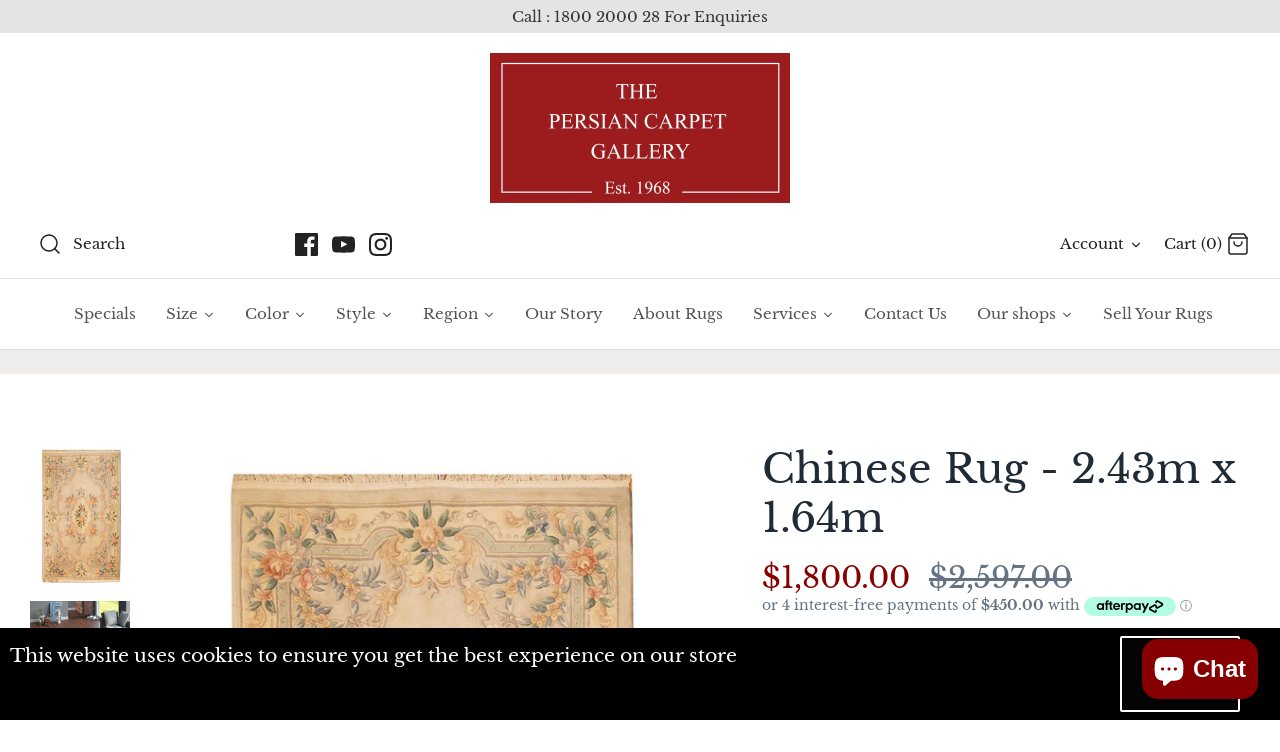

--- FILE ---
content_type: text/html; charset=utf-8
request_url: https://pcgaustralia.com/products/chinese-2-43x1-64
body_size: 46967
content:
<!DOCTYPE html>
<html class="no-js" lang="en">
<head>
    <meta name="p:domain_verify" content="d6d1ddd1f40f813d6a8d9935515ff5a5"/>
	<!-- Added by AVADA SEO Suite -->
	

<meta name="twitter:image" content="http://pcgaustralia.com/cdn/shop/products/78-1-flat.jpg?v=1724730641">
    
<script>
  const avadaLightJsExclude = ['cdn.nfcube.com', 'assets/ecom.js', 'variant-title-king', 'linked_options_variants', 'smile-loader.js', 'smart-product-filter-search', 'rivo-loyalty-referrals', 'avada-cookie-consent', 'consentmo-gdpr', 'quinn'];
  const avadaLightJsInclude = ['https://www.googletagmanager.com/', 'https://connect.facebook.net/', 'https://business-api.tiktok.com/', 'https://static.klaviyo.com/'];
  window.AVADA_SPEED_BLACKLIST = avadaLightJsInclude.map(item => new RegExp(item, 'i'));
  window.AVADA_SPEED_WHITELIST = avadaLightJsExclude.map(item => new RegExp(item, 'i'));
</script>

<script>
  const isSpeedUpEnable = !1741336258294 || Date.now() < 1741336258294;
  if (isSpeedUpEnable) {
    const avadaSpeedUp=1;
    if(isSpeedUpEnable) {
  function _0x55aa(_0x575858,_0x2fd0be){const _0x30a92f=_0x1cb5();return _0x55aa=function(_0x4e8b41,_0xcd1690){_0x4e8b41=_0x4e8b41-(0xb5e+0xd*0x147+-0x1b1a);let _0x1c09f7=_0x30a92f[_0x4e8b41];return _0x1c09f7;},_0x55aa(_0x575858,_0x2fd0be);}(function(_0x4ad4dc,_0x42545f){const _0x5c7741=_0x55aa,_0x323f4d=_0x4ad4dc();while(!![]){try{const _0x588ea5=parseInt(_0x5c7741(0x10c))/(0xb6f+-0x1853+0xce5)*(-parseInt(_0x5c7741(0x157))/(-0x2363*0x1+0x1dd4+0x591*0x1))+-parseInt(_0x5c7741(0x171))/(0x269b+-0xeb+-0xf*0x283)*(parseInt(_0x5c7741(0x116))/(0x2e1+0x1*0x17b3+-0x110*0x19))+-parseInt(_0x5c7741(0x147))/(-0x1489+-0x312*0x6+0x26fa*0x1)+-parseInt(_0x5c7741(0xfa))/(-0x744+0x1*0xb5d+-0x413)*(-parseInt(_0x5c7741(0x102))/(-0x1e87+0x9e*-0x16+0x2c22))+parseInt(_0x5c7741(0x136))/(0x1e2d+0x1498+-0x1a3*0x1f)+parseInt(_0x5c7741(0x16e))/(0x460+0x1d96+0x3*-0xb4f)*(-parseInt(_0x5c7741(0xe3))/(-0x9ca+-0x1*-0x93f+0x1*0x95))+parseInt(_0x5c7741(0xf8))/(-0x1f73*0x1+0x6*-0x510+0x3dde);if(_0x588ea5===_0x42545f)break;else _0x323f4d['push'](_0x323f4d['shift']());}catch(_0x5d6d7e){_0x323f4d['push'](_0x323f4d['shift']());}}}(_0x1cb5,-0x193549+0x5dc3*-0x31+-0x2f963*-0x13),(function(){const _0x5cb2b4=_0x55aa,_0x23f9e9={'yXGBq':function(_0x237aef,_0x385938){return _0x237aef!==_0x385938;},'XduVF':function(_0x21018d,_0x56ff60){return _0x21018d===_0x56ff60;},'RChnz':_0x5cb2b4(0xf4)+_0x5cb2b4(0xe9)+_0x5cb2b4(0x14a),'TAsuR':function(_0xe21eca,_0x33e114){return _0xe21eca%_0x33e114;},'EvLYw':function(_0x1326ad,_0x261d04){return _0x1326ad!==_0x261d04;},'nnhAQ':_0x5cb2b4(0x107),'swpMF':_0x5cb2b4(0x16d),'plMMu':_0x5cb2b4(0xe8)+_0x5cb2b4(0x135),'PqBPA':function(_0x2ba85c,_0x35b541){return _0x2ba85c<_0x35b541;},'NKPCA':_0x5cb2b4(0xfc),'TINqh':function(_0x4116e3,_0x3ffd02,_0x2c8722){return _0x4116e3(_0x3ffd02,_0x2c8722);},'BAueN':_0x5cb2b4(0x120),'NgloT':_0x5cb2b4(0x14c),'ThSSU':function(_0xeb212a,_0x4341c1){return _0xeb212a+_0x4341c1;},'lDDHN':function(_0x4a1a48,_0x45ebfb){return _0x4a1a48 instanceof _0x45ebfb;},'toAYB':function(_0xcf0fa9,_0xf5fa6a){return _0xcf0fa9 instanceof _0xf5fa6a;},'VMiyW':function(_0x5300e4,_0x44e0f4){return _0x5300e4(_0x44e0f4);},'iyhbw':_0x5cb2b4(0x119),'zuWfR':function(_0x19c3e4,_0x4ee6e8){return _0x19c3e4<_0x4ee6e8;},'vEmrv':function(_0xd798cf,_0x5ea2dd){return _0xd798cf!==_0x5ea2dd;},'yxERj':function(_0x24b03b,_0x5aa292){return _0x24b03b||_0x5aa292;},'MZpwM':_0x5cb2b4(0x110)+_0x5cb2b4(0x109)+'pt','IeUHK':function(_0x5a4c7e,_0x2edf70){return _0x5a4c7e-_0x2edf70;},'Idvge':function(_0x3b526e,_0x36b469){return _0x3b526e<_0x36b469;},'qRwfm':_0x5cb2b4(0x16b)+_0x5cb2b4(0xf1),'CvXDN':function(_0x4b4208,_0x1db216){return _0x4b4208<_0x1db216;},'acPIM':function(_0x7d44b7,_0x3020d2){return _0x7d44b7(_0x3020d2);},'MyLMO':function(_0x22d4b2,_0xe7a6a0){return _0x22d4b2<_0xe7a6a0;},'boDyh':function(_0x176992,_0x346381,_0xab7fc){return _0x176992(_0x346381,_0xab7fc);},'ZANXD':_0x5cb2b4(0x10f)+_0x5cb2b4(0x12a)+_0x5cb2b4(0x142),'CXwRZ':_0x5cb2b4(0x123)+_0x5cb2b4(0x15f),'AuMHM':_0x5cb2b4(0x161),'KUuFZ':_0x5cb2b4(0xe6),'MSwtw':_0x5cb2b4(0x13a),'ERvPB':_0x5cb2b4(0x134),'ycTDj':_0x5cb2b4(0x15b),'Tvhir':_0x5cb2b4(0x154)},_0x469be1=_0x23f9e9[_0x5cb2b4(0x153)],_0x36fe07={'blacklist':window[_0x5cb2b4(0x11f)+_0x5cb2b4(0x115)+'T'],'whitelist':window[_0x5cb2b4(0x11f)+_0x5cb2b4(0x13e)+'T']},_0x26516a={'blacklisted':[]},_0x34e4a6=(_0x2be2f5,_0x25b3b2)=>{const _0x80dd2=_0x5cb2b4;if(_0x2be2f5&&(!_0x25b3b2||_0x23f9e9[_0x80dd2(0x13b)](_0x25b3b2,_0x469be1))&&(!_0x36fe07[_0x80dd2(0x170)]||_0x36fe07[_0x80dd2(0x170)][_0x80dd2(0x151)](_0xa5c7cf=>_0xa5c7cf[_0x80dd2(0x12b)](_0x2be2f5)))&&(!_0x36fe07[_0x80dd2(0x165)]||_0x36fe07[_0x80dd2(0x165)][_0x80dd2(0x156)](_0x4e2570=>!_0x4e2570[_0x80dd2(0x12b)](_0x2be2f5)))&&_0x23f9e9[_0x80dd2(0xf7)](avadaSpeedUp,0x5*0x256+-0x1*0x66c+-0x542+0.5)&&_0x2be2f5[_0x80dd2(0x137)](_0x23f9e9[_0x80dd2(0xe7)])){const _0x413c89=_0x2be2f5[_0x80dd2(0x16c)];return _0x23f9e9[_0x80dd2(0xf7)](_0x23f9e9[_0x80dd2(0x11e)](_0x413c89,-0x1deb*-0x1+0xf13+-0x2cfc),0x1176+-0x78b*0x5+0x1441);}return _0x2be2f5&&(!_0x25b3b2||_0x23f9e9[_0x80dd2(0xed)](_0x25b3b2,_0x469be1))&&(!_0x36fe07[_0x80dd2(0x170)]||_0x36fe07[_0x80dd2(0x170)][_0x80dd2(0x151)](_0x3d689d=>_0x3d689d[_0x80dd2(0x12b)](_0x2be2f5)))&&(!_0x36fe07[_0x80dd2(0x165)]||_0x36fe07[_0x80dd2(0x165)][_0x80dd2(0x156)](_0x26a7b3=>!_0x26a7b3[_0x80dd2(0x12b)](_0x2be2f5)));},_0x11462f=function(_0x42927f){const _0x346823=_0x5cb2b4,_0x5426ae=_0x42927f[_0x346823(0x159)+'te'](_0x23f9e9[_0x346823(0x14e)]);return _0x36fe07[_0x346823(0x170)]&&_0x36fe07[_0x346823(0x170)][_0x346823(0x156)](_0x107b0d=>!_0x107b0d[_0x346823(0x12b)](_0x5426ae))||_0x36fe07[_0x346823(0x165)]&&_0x36fe07[_0x346823(0x165)][_0x346823(0x151)](_0x1e7160=>_0x1e7160[_0x346823(0x12b)](_0x5426ae));},_0x39299f=new MutationObserver(_0x45c995=>{const _0x21802a=_0x5cb2b4,_0x3bc801={'mafxh':function(_0x6f9c57,_0x229989){const _0x9d39b1=_0x55aa;return _0x23f9e9[_0x9d39b1(0xf7)](_0x6f9c57,_0x229989);},'SrchE':_0x23f9e9[_0x21802a(0xe2)],'pvjbV':_0x23f9e9[_0x21802a(0xf6)]};for(let _0x333494=-0x7d7+-0x893+0x106a;_0x23f9e9[_0x21802a(0x158)](_0x333494,_0x45c995[_0x21802a(0x16c)]);_0x333494++){const {addedNodes:_0x1b685b}=_0x45c995[_0x333494];for(let _0x2f087=0x1f03+0x84b+0x1*-0x274e;_0x23f9e9[_0x21802a(0x158)](_0x2f087,_0x1b685b[_0x21802a(0x16c)]);_0x2f087++){const _0x4e5bac=_0x1b685b[_0x2f087];if(_0x23f9e9[_0x21802a(0xf7)](_0x4e5bac[_0x21802a(0x121)],-0x1f3a+-0x1*0x1b93+-0x3*-0x139a)&&_0x23f9e9[_0x21802a(0xf7)](_0x4e5bac[_0x21802a(0x152)],_0x23f9e9[_0x21802a(0xe0)])){const _0x5d9a67=_0x4e5bac[_0x21802a(0x107)],_0x3fb522=_0x4e5bac[_0x21802a(0x16d)];if(_0x23f9e9[_0x21802a(0x103)](_0x34e4a6,_0x5d9a67,_0x3fb522)){_0x26516a[_0x21802a(0x160)+'d'][_0x21802a(0x128)]([_0x4e5bac,_0x4e5bac[_0x21802a(0x16d)]]),_0x4e5bac[_0x21802a(0x16d)]=_0x469be1;const _0x1e52da=function(_0x2c95ff){const _0x359b13=_0x21802a;if(_0x3bc801[_0x359b13(0x118)](_0x4e5bac[_0x359b13(0x159)+'te'](_0x3bc801[_0x359b13(0x166)]),_0x469be1))_0x2c95ff[_0x359b13(0x112)+_0x359b13(0x150)]();_0x4e5bac[_0x359b13(0xec)+_0x359b13(0x130)](_0x3bc801[_0x359b13(0xe4)],_0x1e52da);};_0x4e5bac[_0x21802a(0x12d)+_0x21802a(0x163)](_0x23f9e9[_0x21802a(0xf6)],_0x1e52da),_0x4e5bac[_0x21802a(0x12c)+_0x21802a(0x131)]&&_0x4e5bac[_0x21802a(0x12c)+_0x21802a(0x131)][_0x21802a(0x11a)+'d'](_0x4e5bac);}}}}});_0x39299f[_0x5cb2b4(0x105)](document[_0x5cb2b4(0x10b)+_0x5cb2b4(0x16a)],{'childList':!![],'subtree':!![]});const _0x2910a9=/[|\\{}()\[\]^$+*?.]/g,_0xa9f173=function(..._0x1baa33){const _0x3053cc=_0x5cb2b4,_0x2e6f61={'mMWha':function(_0x158c76,_0x5c404b){const _0x25a05c=_0x55aa;return _0x23f9e9[_0x25a05c(0xf7)](_0x158c76,_0x5c404b);},'BXirI':_0x23f9e9[_0x3053cc(0x141)],'COGok':function(_0x421bf7,_0x55453a){const _0x4fd417=_0x3053cc;return _0x23f9e9[_0x4fd417(0x167)](_0x421bf7,_0x55453a);},'XLSAp':function(_0x193984,_0x35c446){const _0x5bbecf=_0x3053cc;return _0x23f9e9[_0x5bbecf(0xed)](_0x193984,_0x35c446);},'EygRw':function(_0xfbb69c,_0x21b15d){const _0xe5c840=_0x3053cc;return _0x23f9e9[_0xe5c840(0x104)](_0xfbb69c,_0x21b15d);},'xZuNx':_0x23f9e9[_0x3053cc(0x139)],'SBUaW':function(_0x5739bf,_0x2c2fab){const _0x42cbb1=_0x3053cc;return _0x23f9e9[_0x42cbb1(0x172)](_0x5739bf,_0x2c2fab);},'EAoTR':function(_0x123b29,_0x5b29bf){const _0x2828d2=_0x3053cc;return _0x23f9e9[_0x2828d2(0x11d)](_0x123b29,_0x5b29bf);},'cdYdq':_0x23f9e9[_0x3053cc(0x14e)],'WzJcf':_0x23f9e9[_0x3053cc(0xe2)],'nytPK':function(_0x53f733,_0x4ad021){const _0x4f0333=_0x3053cc;return _0x23f9e9[_0x4f0333(0x148)](_0x53f733,_0x4ad021);},'oUrHG':_0x23f9e9[_0x3053cc(0x14d)],'dnxjX':function(_0xed6b5f,_0x573f55){const _0x57aa03=_0x3053cc;return _0x23f9e9[_0x57aa03(0x15a)](_0xed6b5f,_0x573f55);}};_0x23f9e9[_0x3053cc(0x15d)](_0x1baa33[_0x3053cc(0x16c)],-0x1a3*-0x9+-0xf9*0xb+-0x407*0x1)?(_0x36fe07[_0x3053cc(0x170)]=[],_0x36fe07[_0x3053cc(0x165)]=[]):(_0x36fe07[_0x3053cc(0x170)]&&(_0x36fe07[_0x3053cc(0x170)]=_0x36fe07[_0x3053cc(0x170)][_0x3053cc(0x106)](_0xa8e001=>_0x1baa33[_0x3053cc(0x156)](_0x4a8a28=>{const _0x2e425b=_0x3053cc;if(_0x2e6f61[_0x2e425b(0x111)](typeof _0x4a8a28,_0x2e6f61[_0x2e425b(0x155)]))return!_0xa8e001[_0x2e425b(0x12b)](_0x4a8a28);else{if(_0x2e6f61[_0x2e425b(0xeb)](_0x4a8a28,RegExp))return _0x2e6f61[_0x2e425b(0x145)](_0xa8e001[_0x2e425b(0xdf)](),_0x4a8a28[_0x2e425b(0xdf)]());}}))),_0x36fe07[_0x3053cc(0x165)]&&(_0x36fe07[_0x3053cc(0x165)]=[..._0x36fe07[_0x3053cc(0x165)],..._0x1baa33[_0x3053cc(0xff)](_0x4e4c02=>{const _0x7c755c=_0x3053cc;if(_0x23f9e9[_0x7c755c(0xf7)](typeof _0x4e4c02,_0x23f9e9[_0x7c755c(0x141)])){const _0x932437=_0x4e4c02[_0x7c755c(0xea)](_0x2910a9,_0x23f9e9[_0x7c755c(0x16f)]),_0x34e686=_0x23f9e9[_0x7c755c(0xf0)](_0x23f9e9[_0x7c755c(0xf0)]('.*',_0x932437),'.*');if(_0x36fe07[_0x7c755c(0x165)][_0x7c755c(0x156)](_0x21ef9a=>_0x21ef9a[_0x7c755c(0xdf)]()!==_0x34e686[_0x7c755c(0xdf)]()))return new RegExp(_0x34e686);}else{if(_0x23f9e9[_0x7c755c(0x117)](_0x4e4c02,RegExp)){if(_0x36fe07[_0x7c755c(0x165)][_0x7c755c(0x156)](_0x5a3f09=>_0x5a3f09[_0x7c755c(0xdf)]()!==_0x4e4c02[_0x7c755c(0xdf)]()))return _0x4e4c02;}}return null;})[_0x3053cc(0x106)](Boolean)]));const _0x3eeb55=document[_0x3053cc(0x11b)+_0x3053cc(0x10e)](_0x23f9e9[_0x3053cc(0xf0)](_0x23f9e9[_0x3053cc(0xf0)](_0x23f9e9[_0x3053cc(0x122)],_0x469be1),'"]'));for(let _0xf831f7=-0x21aa+-0x1793+0x393d*0x1;_0x23f9e9[_0x3053cc(0x14b)](_0xf831f7,_0x3eeb55[_0x3053cc(0x16c)]);_0xf831f7++){const _0x5868cb=_0x3eeb55[_0xf831f7];_0x23f9e9[_0x3053cc(0x132)](_0x11462f,_0x5868cb)&&(_0x26516a[_0x3053cc(0x160)+'d'][_0x3053cc(0x128)]([_0x5868cb,_0x23f9e9[_0x3053cc(0x14d)]]),_0x5868cb[_0x3053cc(0x12c)+_0x3053cc(0x131)][_0x3053cc(0x11a)+'d'](_0x5868cb));}let _0xdf8cd0=-0x17da+0x2461+-0xc87*0x1;[..._0x26516a[_0x3053cc(0x160)+'d']][_0x3053cc(0x10d)](([_0x226aeb,_0x33eaa7],_0xe33bca)=>{const _0x2aa7bf=_0x3053cc;if(_0x2e6f61[_0x2aa7bf(0x143)](_0x11462f,_0x226aeb)){const _0x41da0d=document[_0x2aa7bf(0x11c)+_0x2aa7bf(0x131)](_0x2e6f61[_0x2aa7bf(0x127)]);for(let _0x6784c7=0xd7b+-0xaa5+-0x2d6;_0x2e6f61[_0x2aa7bf(0x164)](_0x6784c7,_0x226aeb[_0x2aa7bf(0xe5)][_0x2aa7bf(0x16c)]);_0x6784c7++){const _0x4ca758=_0x226aeb[_0x2aa7bf(0xe5)][_0x6784c7];_0x2e6f61[_0x2aa7bf(0x12f)](_0x4ca758[_0x2aa7bf(0x133)],_0x2e6f61[_0x2aa7bf(0x13f)])&&_0x2e6f61[_0x2aa7bf(0x145)](_0x4ca758[_0x2aa7bf(0x133)],_0x2e6f61[_0x2aa7bf(0x100)])&&_0x41da0d[_0x2aa7bf(0xe1)+'te'](_0x4ca758[_0x2aa7bf(0x133)],_0x226aeb[_0x2aa7bf(0xe5)][_0x6784c7][_0x2aa7bf(0x12e)]);}_0x41da0d[_0x2aa7bf(0xe1)+'te'](_0x2e6f61[_0x2aa7bf(0x13f)],_0x226aeb[_0x2aa7bf(0x107)]),_0x41da0d[_0x2aa7bf(0xe1)+'te'](_0x2e6f61[_0x2aa7bf(0x100)],_0x2e6f61[_0x2aa7bf(0x101)](_0x33eaa7,_0x2e6f61[_0x2aa7bf(0x126)])),document[_0x2aa7bf(0x113)][_0x2aa7bf(0x146)+'d'](_0x41da0d),_0x26516a[_0x2aa7bf(0x160)+'d'][_0x2aa7bf(0x162)](_0x2e6f61[_0x2aa7bf(0x13d)](_0xe33bca,_0xdf8cd0),-0x105d*0x2+0x1*-0xeaa+0x2f65),_0xdf8cd0++;}}),_0x36fe07[_0x3053cc(0x170)]&&_0x23f9e9[_0x3053cc(0xf3)](_0x36fe07[_0x3053cc(0x170)][_0x3053cc(0x16c)],0x10f2+-0x1a42+0x951)&&_0x39299f[_0x3053cc(0x15c)]();},_0x4c2397=document[_0x5cb2b4(0x11c)+_0x5cb2b4(0x131)],_0x573f89={'src':Object[_0x5cb2b4(0x14f)+_0x5cb2b4(0xfd)+_0x5cb2b4(0x144)](HTMLScriptElement[_0x5cb2b4(0xf9)],_0x23f9e9[_0x5cb2b4(0x14e)]),'type':Object[_0x5cb2b4(0x14f)+_0x5cb2b4(0xfd)+_0x5cb2b4(0x144)](HTMLScriptElement[_0x5cb2b4(0xf9)],_0x23f9e9[_0x5cb2b4(0xe2)])};document[_0x5cb2b4(0x11c)+_0x5cb2b4(0x131)]=function(..._0x4db605){const _0x1480b5=_0x5cb2b4,_0x3a6982={'KNNxG':function(_0x32fa39,_0x2a57e4,_0x3cc08f){const _0x5ead12=_0x55aa;return _0x23f9e9[_0x5ead12(0x169)](_0x32fa39,_0x2a57e4,_0x3cc08f);}};if(_0x23f9e9[_0x1480b5(0x13b)](_0x4db605[-0x4*-0x376+0x4*0x2f+-0xe94][_0x1480b5(0x140)+'e'](),_0x23f9e9[_0x1480b5(0x139)]))return _0x4c2397[_0x1480b5(0x114)](document)(..._0x4db605);const _0x2f091d=_0x4c2397[_0x1480b5(0x114)](document)(..._0x4db605);try{Object[_0x1480b5(0xf2)+_0x1480b5(0x149)](_0x2f091d,{'src':{..._0x573f89[_0x1480b5(0x107)],'set'(_0x3ae2bc){const _0x5d6fdc=_0x1480b5;_0x3a6982[_0x5d6fdc(0x129)](_0x34e4a6,_0x3ae2bc,_0x2f091d[_0x5d6fdc(0x16d)])&&_0x573f89[_0x5d6fdc(0x16d)][_0x5d6fdc(0x10a)][_0x5d6fdc(0x125)](this,_0x469be1),_0x573f89[_0x5d6fdc(0x107)][_0x5d6fdc(0x10a)][_0x5d6fdc(0x125)](this,_0x3ae2bc);}},'type':{..._0x573f89[_0x1480b5(0x16d)],'get'(){const _0x436e9e=_0x1480b5,_0x4b63b9=_0x573f89[_0x436e9e(0x16d)][_0x436e9e(0xfb)][_0x436e9e(0x125)](this);if(_0x23f9e9[_0x436e9e(0xf7)](_0x4b63b9,_0x469be1)||_0x23f9e9[_0x436e9e(0x103)](_0x34e4a6,this[_0x436e9e(0x107)],_0x4b63b9))return null;return _0x4b63b9;},'set'(_0x174ea3){const _0x1dff57=_0x1480b5,_0xa2fd13=_0x23f9e9[_0x1dff57(0x103)](_0x34e4a6,_0x2f091d[_0x1dff57(0x107)],_0x2f091d[_0x1dff57(0x16d)])?_0x469be1:_0x174ea3;_0x573f89[_0x1dff57(0x16d)][_0x1dff57(0x10a)][_0x1dff57(0x125)](this,_0xa2fd13);}}}),_0x2f091d[_0x1480b5(0xe1)+'te']=function(_0x5b0870,_0x8c60d5){const _0xab22d4=_0x1480b5;if(_0x23f9e9[_0xab22d4(0xf7)](_0x5b0870,_0x23f9e9[_0xab22d4(0xe2)])||_0x23f9e9[_0xab22d4(0xf7)](_0x5b0870,_0x23f9e9[_0xab22d4(0x14e)]))_0x2f091d[_0x5b0870]=_0x8c60d5;else HTMLScriptElement[_0xab22d4(0xf9)][_0xab22d4(0xe1)+'te'][_0xab22d4(0x125)](_0x2f091d,_0x5b0870,_0x8c60d5);};}catch(_0x5a9461){console[_0x1480b5(0x168)](_0x23f9e9[_0x1480b5(0xef)],_0x5a9461);}return _0x2f091d;};const _0x5883c5=[_0x23f9e9[_0x5cb2b4(0xfe)],_0x23f9e9[_0x5cb2b4(0x13c)],_0x23f9e9[_0x5cb2b4(0xf5)],_0x23f9e9[_0x5cb2b4(0x15e)],_0x23f9e9[_0x5cb2b4(0x138)],_0x23f9e9[_0x5cb2b4(0x124)]],_0x4ab8d2=_0x5883c5[_0x5cb2b4(0xff)](_0x439d08=>{return{'type':_0x439d08,'listener':()=>_0xa9f173(),'options':{'passive':!![]}};});_0x4ab8d2[_0x5cb2b4(0x10d)](_0x4d3535=>{const _0x3882ab=_0x5cb2b4;document[_0x3882ab(0x12d)+_0x3882ab(0x163)](_0x4d3535[_0x3882ab(0x16d)],_0x4d3535[_0x3882ab(0xee)],_0x4d3535[_0x3882ab(0x108)]);});}()));function _0x1cb5(){const _0x15f8e0=['ault','some','tagName','CXwRZ','wheel','BXirI','every','6lYvYYX','PqBPA','getAttribu','IeUHK','touchstart','disconnect','Idvge','ERvPB','/blocked','blackliste','keydown','splice','stener','SBUaW','whitelist','SrchE','toAYB','warn','boDyh','ement','script[typ','length','type','346347wGqEBH','NgloT','blacklist','33OVoYHk','zuWfR','toString','NKPCA','setAttribu','swpMF','230EEqEiq','pvjbV','attributes','mousemove','RChnz','beforescri','y.com/exte','replace','COGok','removeEven','EvLYw','listener','ZANXD','ThSSU','e="','defineProp','MyLMO','cdn.shopif','MSwtw','plMMu','XduVF','22621984JRJQxz','prototype','8818116NVbcZr','get','SCRIPT','ertyDescri','AuMHM','map','WzJcf','nytPK','7kiZatp','TINqh','VMiyW','observe','filter','src','options','n/javascri','set','documentEl','478083wuqgQV','forEach','torAll','Avada cann','applicatio','mMWha','preventDef','head','bind','D_BLACKLIS','75496skzGVx','lDDHN','mafxh','script','removeChil','querySelec','createElem','vEmrv','TAsuR','AVADA_SPEE','string','nodeType','qRwfm','javascript','Tvhir','call','oUrHG','xZuNx','push','KNNxG','ot lazy lo','test','parentElem','addEventLi','value','EAoTR','tListener','ent','acPIM','name','touchmove','ptexecute','6968312SmqlIb','includes','ycTDj','iyhbw','touchend','yXGBq','KUuFZ','dnxjX','D_WHITELIS','cdYdq','toLowerCas','BAueN','ad script','EygRw','ptor','XLSAp','appendChil','4975500NoPAFA','yxERj','erties','nsions','CvXDN','\$&','MZpwM','nnhAQ','getOwnProp'];_0x1cb5=function(){return _0x15f8e0;};return _0x1cb5();}
}
    class LightJsLoader{constructor(e){this.jQs=[],this.listener=this.handleListener.bind(this,e),this.scripts=["default","defer","async"].reduce(((e,t)=>({...e,[t]:[]})),{});const t=this;e.forEach((e=>window.addEventListener(e,t.listener,{passive:!0})))}handleListener(e){const t=this;return e.forEach((e=>window.removeEventListener(e,t.listener))),"complete"===document.readyState?this.handleDOM():document.addEventListener("readystatechange",(e=>{if("complete"===e.target.readyState)return setTimeout(t.handleDOM.bind(t),1)}))}async handleDOM(){this.suspendEvent(),this.suspendJQuery(),this.findScripts(),this.preloadScripts();for(const e of Object.keys(this.scripts))await this.replaceScripts(this.scripts[e]);for(const e of["DOMContentLoaded","readystatechange"])await this.requestRepaint(),document.dispatchEvent(new Event("lightJS-"+e));document.lightJSonreadystatechange&&document.lightJSonreadystatechange();for(const e of["DOMContentLoaded","load"])await this.requestRepaint(),window.dispatchEvent(new Event("lightJS-"+e));await this.requestRepaint(),window.lightJSonload&&window.lightJSonload(),await this.requestRepaint(),this.jQs.forEach((e=>e(window).trigger("lightJS-jquery-load"))),window.dispatchEvent(new Event("lightJS-pageshow")),await this.requestRepaint(),window.lightJSonpageshow&&window.lightJSonpageshow()}async requestRepaint(){return new Promise((e=>requestAnimationFrame(e)))}findScripts(){document.querySelectorAll("script[type=lightJs]").forEach((e=>{e.hasAttribute("src")?e.hasAttribute("async")&&e.async?this.scripts.async.push(e):e.hasAttribute("defer")&&e.defer?this.scripts.defer.push(e):this.scripts.default.push(e):this.scripts.default.push(e)}))}preloadScripts(){const e=this,t=Object.keys(this.scripts).reduce(((t,n)=>[...t,...e.scripts[n]]),[]),n=document.createDocumentFragment();t.forEach((e=>{const t=e.getAttribute("src");if(!t)return;const s=document.createElement("link");s.href=t,s.rel="preload",s.as="script",n.appendChild(s)})),document.head.appendChild(n)}async replaceScripts(e){let t;for(;t=e.shift();)await this.requestRepaint(),new Promise((e=>{const n=document.createElement("script");[...t.attributes].forEach((e=>{"type"!==e.nodeName&&n.setAttribute(e.nodeName,e.nodeValue)})),t.hasAttribute("src")?(n.addEventListener("load",e),n.addEventListener("error",e)):(n.text=t.text,e()),t.parentNode.replaceChild(n,t)}))}suspendEvent(){const e={};[{obj:document,name:"DOMContentLoaded"},{obj:window,name:"DOMContentLoaded"},{obj:window,name:"load"},{obj:window,name:"pageshow"},{obj:document,name:"readystatechange"}].map((t=>function(t,n){function s(n){return e[t].list.indexOf(n)>=0?"lightJS-"+n:n}e[t]||(e[t]={list:[n],add:t.addEventListener,remove:t.removeEventListener},t.addEventListener=(...n)=>{n[0]=s(n[0]),e[t].add.apply(t,n)},t.removeEventListener=(...n)=>{n[0]=s(n[0]),e[t].remove.apply(t,n)})}(t.obj,t.name))),[{obj:document,name:"onreadystatechange"},{obj:window,name:"onpageshow"}].map((e=>function(e,t){let n=e[t];Object.defineProperty(e,t,{get:()=>n||function(){},set:s=>{e["lightJS"+t]=n=s}})}(e.obj,e.name)))}suspendJQuery(){const e=this;let t=window.jQuery;Object.defineProperty(window,"jQuery",{get:()=>t,set(n){if(!n||!n.fn||!e.jQs.includes(n))return void(t=n);n.fn.ready=n.fn.init.prototype.ready=e=>{e.bind(document)(n)};const s=n.fn.on;n.fn.on=n.fn.init.prototype.on=function(...e){if(window!==this[0])return s.apply(this,e),this;const t=e=>e.split(" ").map((e=>"load"===e||0===e.indexOf("load.")?"lightJS-jquery-load":e)).join(" ");return"string"==typeof e[0]||e[0]instanceof String?(e[0]=t(e[0]),s.apply(this,e),this):("object"==typeof e[0]&&Object.keys(e[0]).forEach((n=>{delete Object.assign(e[0],{[t(n)]:e[0][n]})[n]})),s.apply(this,e),this)},e.jQs.push(n),t=n}})}}
new LightJsLoader(["keydown","mousemove","touchend","touchmove","touchstart","wheel"]);
  }
</script>

	<!-- /Added by AVADA SEO Suite -->


<!--Content in content_for_header -->
<!--LayoutHub-Embed--><link rel="stylesheet" href="https://fonts.googleapis.com/css?family=IBM+Plex+Sans:100,200,300,400,500,600,700,800,900" /><link rel="stylesheet" type="text/css" href="[data-uri]" media="all">
<!--LH--><!--/LayoutHub-Embed--><!-- Symmetry 4.11.1 -->
  <meta name="google-site-verification" content="Z3LrjX0sB_hw4UrhTDUPyoJXMdIMEX-dUAdRsXxrQ4o" />
  <meta charset="UTF-8">
  <meta http-equiv="X-UA-Compatible" content="IE=edge">
  <meta name="viewport" content="width=device-width,initial-scale=1.0" />
  <meta name="theme-color" content="#212b36">

<!-- Google tag (gtag.js) -->
<script async src="https://www.googletagmanager.com/gtag/js?id=G-3G5847PM5B"></script>
<script>
  window.dataLayer = window.dataLayer || [];
  function gtag(){dataLayer.push(arguments);}
  gtag('js', new Date());

  gtag('config', 'G-3G5847PM5B');
</script>
  
<!-- Google Tag Manager -->
<script>(function(w,d,s,l,i){w[l]=w[l]||[];w[l].push({'gtm.start':
new Date().getTime(),event:'gtm.js'});var f=d.getElementsByTagName(s)[0],
j=d.createElement(s),dl=l!='dataLayer'?'&l='+l:'';j.async=true;j.src=
'https://www.googletagmanager.com/gtm.js?id='+i+dl;f.parentNode.insertBefore(j,f);
})(window,document,'script','dataLayer','GTM-NQQ3QZQ4');</script>
<!-- End Google Tag Manager -->
  
  <!-- Global site tag (gtag.js) - Google Ads: 1037156421 -->
<script async src="https://www.googletagmanager.com/gtag/js?id=AW-1037156421"></script>
<script>
  window.dataLayer = window.dataLayer || [];
  function gtag(){dataLayer.push(arguments);}
  gtag('js', new Date());

  gtag('config', 'AW-1037156421');
</script>
  
  <!-- Event snippet for Begin checkout conversion page -->
<script>
  gtag('event', 'conversion', {
      'send_to': 'AW-1037156421/kNHOCOrIrOsBEMWAx-4D',
      'value': 1.0,
      'currency': 'AUD'
  });
</script>

  
  <link rel="shortcut icon" href="//pcgaustralia.com/cdn/shop/files/PCG_Logo_red_fill.png?v=1615322699" type="image/png" />
  



<!--------Dynamic Meta Tags---------------------------><title>Buy  Chinese Rug - 2.43m x 1.64m Online | Persian Carpet Gallery</title>

<meta name="description" content="Check out Chinese Rug - 2.43m x 1.64m and many other exquisite rugs online. Place your order now at Persian Carpet Gallery!">

 
 
  <!-------Dynamice Meta tags ENd---------------->



  
  <!-------Dynamice Meta tags ENd---------------->
<!-----this need to be comeent----->

  <!-----this need to be comeent----->




    
  <link rel="canonical" href="https://pcgaustralia.com/products/chinese-2-43x1-64" />






  

  


<meta property="og:site_name" content="Persian Carpet Gallery ">
<meta property="og:url" content="https://pcgaustralia.com/products/chinese-2-43x1-64">
<meta property="og:title" content="Chinese Rug - 2.43m x 1.64m">
<meta property="og:type" content="product">
<meta property="og:description" content="Chinese Size(m): 2.43x1.64 Material: Wool Reference: ﻿SY-xxx">

  <meta property="og:price:amount" content="1,800.00">
  <meta property="og:price:currency" content="AUD">

<meta property="og:image" content="http://pcgaustralia.com/cdn/shop/products/78-1-flat_1200x1200.jpg?v=1724730641">
      <meta property="og:image:width" content="1296">
      <meta property="og:image:height" content="1904">
    <meta property="og:image" content="http://pcgaustralia.com/cdn/shop/products/78-1-flat-SL1500_1200x1200.jpg?v=1724730644">
      <meta property="og:image:width" content="1000">
      <meta property="og:image:height" content="1000">
    <meta property="og:image" content="http://pcgaustralia.com/cdn/shop/products/78-3-scaled_1200x1200.jpg?v=1724730647">
      <meta property="og:image:width" content="2560">
      <meta property="og:image:height" content="1707">
    
<meta property="og:image:secure_url" content="https://pcgaustralia.com/cdn/shop/products/78-1-flat_1200x1200.jpg?v=1724730641"><meta property="og:image:secure_url" content="https://pcgaustralia.com/cdn/shop/products/78-1-flat-SL1500_1200x1200.jpg?v=1724730644"><meta property="og:image:secure_url" content="https://pcgaustralia.com/cdn/shop/products/78-3-scaled_1200x1200.jpg?v=1724730647">


<meta name="twitter:card" content="summary_large_image">
<meta name="twitter:title" content="Chinese Rug - 2.43m x 1.64m">
<meta name="twitter:description" content="Chinese Size(m): 2.43x1.64 Material: Wool Reference: ﻿SY-xxx">


  <link href="//pcgaustralia.com/cdn/shop/t/14/assets/styles.css?v=180780860913357887401762055768" rel="stylesheet" type="text/css" media="all" />

  <script>
    window.theme = window.theme || {};
    theme.money_format = "${{amount}}";
    theme.strings = {
      previous: "Previous",
      next: "Next",
      addressError: "Error looking up that address",
      addressNoResults: "No results for that address",
      addressQueryLimit: "You have exceeded the Google API usage limit. Consider upgrading to a \u003ca href=\"https:\/\/developers.google.com\/maps\/premium\/usage-limits\"\u003ePremium Plan\u003c\/a\u003e.",
      authError: "There was a problem authenticating your Google Maps API Key.",
      icon_labels_left: "Left",
      icon_labels_right: "Right",
      icon_labels_down: "Down",
      icon_labels_close: "Close",
      cart_terms_confirmation: "You must agree to the terms and conditions before continuing.",
      products_listing_from: "From",
      layout_live_search_see_all: "See all results",
      products_product_add_to_cart: "Add to Cart",
      products_variant_no_stock: "Sold",
      products_variant_non_existent: "Unavailable",
      onlyXLeft: "[[ quantity ]] in stock",
      products_product_unit_price_separator: " \/ ",
      general_navigation_menu_toggle_aria_label: "Toggle menu",
      products_added_notification_title: "Just added",
      products_added_notification_item: "Item",
      products_added_notification_unit_price: "Item price",
      products_added_notification_quantity: "Qty",
      products_added_notification_total_price: "Total price",
      products_added_notification_shipping_note: "Excl. shipping",
      products_added_notification_keep_shopping: "Keep Shopping",
      products_added_notification_cart: "Cart",
      products_product_adding_to_cart: "Adding",
      products_product_added_to_cart: "Added to cart",
      products_added_notification_subtotal: "Subtotal"
    };
    theme.routes = {
      search_url: '/search',
      cart_url: '/cart',
      cart_add_url: '/cart/add',
      cart_change_url: '/cart/change'
    };
    theme.settings = {
      cart_type: "drawer",
      prod_thumb_detail_show: false,
      show_size_chart: false
    };
    document.documentElement.className = document.documentElement.className.replace('no-js', '');
  </script>

  <script>window.performance && window.performance.mark && window.performance.mark('shopify.content_for_header.start');</script><meta name="google-site-verification" content="Z3LrjX0sB_hw4UrhTDUPyoJXMdIMEX-dUAdRsXxrQ4o">
<meta id="shopify-digital-wallet" name="shopify-digital-wallet" content="/46693023895/digital_wallets/dialog">
<link rel="alternate" type="application/json+oembed" href="https://pcgaustralia.com/products/chinese-2-43x1-64.oembed">
<script async="async" src="/checkouts/internal/preloads.js?locale=en-AU"></script>
<script id="shopify-features" type="application/json">{"accessToken":"9a9a5f9c98ac91ffd0a974cea92038ac","betas":["rich-media-storefront-analytics"],"domain":"pcgaustralia.com","predictiveSearch":true,"shopId":46693023895,"locale":"en"}</script>
<script>var Shopify = Shopify || {};
Shopify.shop = "persian-carpet-gallery.myshopify.com";
Shopify.locale = "en";
Shopify.currency = {"active":"AUD","rate":"1.0"};
Shopify.country = "AU";
Shopify.theme = {"name":"Copy of Symmetry","id":138787750039,"schema_name":"Symmetry","schema_version":"4.11.1","theme_store_id":568,"role":"main"};
Shopify.theme.handle = "null";
Shopify.theme.style = {"id":null,"handle":null};
Shopify.cdnHost = "pcgaustralia.com/cdn";
Shopify.routes = Shopify.routes || {};
Shopify.routes.root = "/";</script>
<script type="module">!function(o){(o.Shopify=o.Shopify||{}).modules=!0}(window);</script>
<script>!function(o){function n(){var o=[];function n(){o.push(Array.prototype.slice.apply(arguments))}return n.q=o,n}var t=o.Shopify=o.Shopify||{};t.loadFeatures=n(),t.autoloadFeatures=n()}(window);</script>
<script id="shop-js-analytics" type="application/json">{"pageType":"product"}</script>
<script defer="defer" async type="module" src="//pcgaustralia.com/cdn/shopifycloud/shop-js/modules/v2/client.init-shop-cart-sync_IZsNAliE.en.esm.js"></script>
<script defer="defer" async type="module" src="//pcgaustralia.com/cdn/shopifycloud/shop-js/modules/v2/chunk.common_0OUaOowp.esm.js"></script>
<script type="module">
  await import("//pcgaustralia.com/cdn/shopifycloud/shop-js/modules/v2/client.init-shop-cart-sync_IZsNAliE.en.esm.js");
await import("//pcgaustralia.com/cdn/shopifycloud/shop-js/modules/v2/chunk.common_0OUaOowp.esm.js");

  window.Shopify.SignInWithShop?.initShopCartSync?.({"fedCMEnabled":true,"windoidEnabled":true});

</script>
<script>(function() {
  var isLoaded = false;
  function asyncLoad() {
    if (isLoaded) return;
    isLoaded = true;
    var urls = ["https:\/\/cdn.shopify.com\/s\/files\/1\/0466\/9302\/3895\/t\/2\/assets\/globo.menu.init.js?v=1598534750\u0026shop=persian-carpet-gallery.myshopify.com","https:\/\/sdks.automizely.com\/conversions\/v1\/conversions.js?app_connection_id=692ff03379484b73bc7894a8b7d9ecb5\u0026mapped_org_id=aea920ed7d2d93d405c45613b81666b0_v1\u0026shop=persian-carpet-gallery.myshopify.com","https:\/\/l.getsitecontrol.com\/z4qxqg9w.js?shop=persian-carpet-gallery.myshopify.com","\/\/www.powr.io\/powr.js?powr-token=persian-carpet-gallery.myshopify.com\u0026external-type=shopify\u0026shop=persian-carpet-gallery.myshopify.com","https:\/\/app.layouthub.com\/shopify\/layouthub.js?shop=persian-carpet-gallery.myshopify.com","https:\/\/seo.apps.avada.io\/scripttag\/avada-seo-installed.js?shop=persian-carpet-gallery.myshopify.com","https:\/\/app.testimonialhub.com\/shopifyapp\/showsrstemplate.js?shop=persian-carpet-gallery.myshopify.com","https:\/\/api-pixels.easyadsapp.com\/storefront.js?eid=0.10154399765373512\u0026shop=persian-carpet-gallery.myshopify.com","https:\/\/tabs.stationmade.com\/registered-scripts\/tabs-by-station.js?shop=persian-carpet-gallery.myshopify.com","https:\/\/sp-auction.webkul.com\/js\/wk_shopify_auction.js?shop=persian-carpet-gallery.myshopify.com","https:\/\/sp-auction.webkul.com\/js\/wk_auction_category.js?shop=persian-carpet-gallery.myshopify.com","https:\/\/cdn1.avada.io\/flying-pages\/module.js?shop=persian-carpet-gallery.myshopify.com"];
    for (var i = 0; i < urls.length; i++) {
      var s = document.createElement('script');
      if ((!1741336258294 || Date.now() < 1741336258294) &&
      (!window.AVADA_SPEED_BLACKLIST || window.AVADA_SPEED_BLACKLIST.some(pattern => pattern.test(s))) &&
      (!window.AVADA_SPEED_WHITELIST || window.AVADA_SPEED_WHITELIST.every(pattern => !pattern.test(s)))) s.type = 'lightJs'; else s.type = 'text/javascript';
      s.async = true;
      s.src = urls[i];
      var x = document.getElementsByTagName('script')[0];
      x.parentNode.insertBefore(s, x);
    }
  };
  if(window.attachEvent) {
    window.attachEvent('onload', asyncLoad);
  } else {
    window.addEventListener('load', asyncLoad, false);
  }
})();</script>
<script id="__st">var __st={"a":46693023895,"offset":39600,"reqid":"3d6970de-c336-4a9b-bd16-19eb2ed8c21c-1768362918","pageurl":"pcgaustralia.com\/products\/chinese-2-43x1-64","u":"bdfc4507b3e3","p":"product","rtyp":"product","rid":5680944349335};</script>
<script>window.ShopifyPaypalV4VisibilityTracking = true;</script>
<script id="captcha-bootstrap">!function(){'use strict';const t='contact',e='account',n='new_comment',o=[[t,t],['blogs',n],['comments',n],[t,'customer']],c=[[e,'customer_login'],[e,'guest_login'],[e,'recover_customer_password'],[e,'create_customer']],r=t=>t.map((([t,e])=>`form[action*='/${t}']:not([data-nocaptcha='true']) input[name='form_type'][value='${e}']`)).join(','),a=t=>()=>t?[...document.querySelectorAll(t)].map((t=>t.form)):[];function s(){const t=[...o],e=r(t);return a(e)}const i='password',u='form_key',d=['recaptcha-v3-token','g-recaptcha-response','h-captcha-response',i],f=()=>{try{return window.sessionStorage}catch{return}},m='__shopify_v',_=t=>t.elements[u];function p(t,e,n=!1){try{const o=window.sessionStorage,c=JSON.parse(o.getItem(e)),{data:r}=function(t){const{data:e,action:n}=t;return t[m]||n?{data:e,action:n}:{data:t,action:n}}(c);for(const[e,n]of Object.entries(r))t.elements[e]&&(t.elements[e].value=n);n&&o.removeItem(e)}catch(o){console.error('form repopulation failed',{error:o})}}const l='form_type',E='cptcha';function T(t){t.dataset[E]=!0}const w=window,h=w.document,L='Shopify',v='ce_forms',y='captcha';let A=!1;((t,e)=>{const n=(g='f06e6c50-85a8-45c8-87d0-21a2b65856fe',I='https://cdn.shopify.com/shopifycloud/storefront-forms-hcaptcha/ce_storefront_forms_captcha_hcaptcha.v1.5.2.iife.js',D={infoText:'Protected by hCaptcha',privacyText:'Privacy',termsText:'Terms'},(t,e,n)=>{const o=w[L][v],c=o.bindForm;if(c)return c(t,g,e,D).then(n);var r;o.q.push([[t,g,e,D],n]),r=I,A||(h.body.append(Object.assign(h.createElement('script'),{id:'captcha-provider',async:!0,src:r})),A=!0)});var g,I,D;w[L]=w[L]||{},w[L][v]=w[L][v]||{},w[L][v].q=[],w[L][y]=w[L][y]||{},w[L][y].protect=function(t,e){n(t,void 0,e),T(t)},Object.freeze(w[L][y]),function(t,e,n,w,h,L){const[v,y,A,g]=function(t,e,n){const i=e?o:[],u=t?c:[],d=[...i,...u],f=r(d),m=r(i),_=r(d.filter((([t,e])=>n.includes(e))));return[a(f),a(m),a(_),s()]}(w,h,L),I=t=>{const e=t.target;return e instanceof HTMLFormElement?e:e&&e.form},D=t=>v().includes(t);t.addEventListener('submit',(t=>{const e=I(t);if(!e)return;const n=D(e)&&!e.dataset.hcaptchaBound&&!e.dataset.recaptchaBound,o=_(e),c=g().includes(e)&&(!o||!o.value);(n||c)&&t.preventDefault(),c&&!n&&(function(t){try{if(!f())return;!function(t){const e=f();if(!e)return;const n=_(t);if(!n)return;const o=n.value;o&&e.removeItem(o)}(t);const e=Array.from(Array(32),(()=>Math.random().toString(36)[2])).join('');!function(t,e){_(t)||t.append(Object.assign(document.createElement('input'),{type:'hidden',name:u})),t.elements[u].value=e}(t,e),function(t,e){const n=f();if(!n)return;const o=[...t.querySelectorAll(`input[type='${i}']`)].map((({name:t})=>t)),c=[...d,...o],r={};for(const[a,s]of new FormData(t).entries())c.includes(a)||(r[a]=s);n.setItem(e,JSON.stringify({[m]:1,action:t.action,data:r}))}(t,e)}catch(e){console.error('failed to persist form',e)}}(e),e.submit())}));const S=(t,e)=>{t&&!t.dataset[E]&&(n(t,e.some((e=>e===t))),T(t))};for(const o of['focusin','change'])t.addEventListener(o,(t=>{const e=I(t);D(e)&&S(e,y())}));const B=e.get('form_key'),M=e.get(l),P=B&&M;t.addEventListener('DOMContentLoaded',(()=>{const t=y();if(P)for(const e of t)e.elements[l].value===M&&p(e,B);[...new Set([...A(),...v().filter((t=>'true'===t.dataset.shopifyCaptcha))])].forEach((e=>S(e,t)))}))}(h,new URLSearchParams(w.location.search),n,t,e,['guest_login'])})(!0,!0)}();</script>
<script integrity="sha256-4kQ18oKyAcykRKYeNunJcIwy7WH5gtpwJnB7kiuLZ1E=" data-source-attribution="shopify.loadfeatures" defer="defer" src="//pcgaustralia.com/cdn/shopifycloud/storefront/assets/storefront/load_feature-a0a9edcb.js" crossorigin="anonymous"></script>
<script data-source-attribution="shopify.dynamic_checkout.dynamic.init">var Shopify=Shopify||{};Shopify.PaymentButton=Shopify.PaymentButton||{isStorefrontPortableWallets:!0,init:function(){window.Shopify.PaymentButton.init=function(){};var t=document.createElement("script");t.src="https://pcgaustralia.com/cdn/shopifycloud/portable-wallets/latest/portable-wallets.en.js",t.type="module",document.head.appendChild(t)}};
</script>
<script data-source-attribution="shopify.dynamic_checkout.buyer_consent">
  function portableWalletsHideBuyerConsent(e){var t=document.getElementById("shopify-buyer-consent"),n=document.getElementById("shopify-subscription-policy-button");t&&n&&(t.classList.add("hidden"),t.setAttribute("aria-hidden","true"),n.removeEventListener("click",e))}function portableWalletsShowBuyerConsent(e){var t=document.getElementById("shopify-buyer-consent"),n=document.getElementById("shopify-subscription-policy-button");t&&n&&(t.classList.remove("hidden"),t.removeAttribute("aria-hidden"),n.addEventListener("click",e))}window.Shopify?.PaymentButton&&(window.Shopify.PaymentButton.hideBuyerConsent=portableWalletsHideBuyerConsent,window.Shopify.PaymentButton.showBuyerConsent=portableWalletsShowBuyerConsent);
</script>
<script>
  function portableWalletsCleanup(e){e&&e.src&&console.error("Failed to load portable wallets script "+e.src);var t=document.querySelectorAll("shopify-accelerated-checkout .shopify-payment-button__skeleton, shopify-accelerated-checkout-cart .wallet-cart-button__skeleton"),e=document.getElementById("shopify-buyer-consent");for(let e=0;e<t.length;e++)t[e].remove();e&&e.remove()}function portableWalletsNotLoadedAsModule(e){e instanceof ErrorEvent&&"string"==typeof e.message&&e.message.includes("import.meta")&&"string"==typeof e.filename&&e.filename.includes("portable-wallets")&&(window.removeEventListener("error",portableWalletsNotLoadedAsModule),window.Shopify.PaymentButton.failedToLoad=e,"loading"===document.readyState?document.addEventListener("DOMContentLoaded",window.Shopify.PaymentButton.init):window.Shopify.PaymentButton.init())}window.addEventListener("error",portableWalletsNotLoadedAsModule);
</script>

<script type="module" src="https://pcgaustralia.com/cdn/shopifycloud/portable-wallets/latest/portable-wallets.en.js" onError="portableWalletsCleanup(this)" crossorigin="anonymous"></script>
<script nomodule>
  document.addEventListener("DOMContentLoaded", portableWalletsCleanup);
</script>

<link id="shopify-accelerated-checkout-styles" rel="stylesheet" media="screen" href="https://pcgaustralia.com/cdn/shopifycloud/portable-wallets/latest/accelerated-checkout-backwards-compat.css" crossorigin="anonymous">
<style id="shopify-accelerated-checkout-cart">
        #shopify-buyer-consent {
  margin-top: 1em;
  display: inline-block;
  width: 100%;
}

#shopify-buyer-consent.hidden {
  display: none;
}

#shopify-subscription-policy-button {
  background: none;
  border: none;
  padding: 0;
  text-decoration: underline;
  font-size: inherit;
  cursor: pointer;
}

#shopify-subscription-policy-button::before {
  box-shadow: none;
}

      </style>
<script id="sections-script" data-sections="product-recommendations" defer="defer" src="//pcgaustralia.com/cdn/shop/t/14/compiled_assets/scripts.js?21213"></script>
<script>window.performance && window.performance.mark && window.performance.mark('shopify.content_for_header.end');</script>

<input type='hidden' id='appify_cc_position' value='1' /><style>#appify-cookie-bar{-webkit-animation: slide-down .7s ease-out;-moz-animation: slide-down .7s ease-out;}@-webkit-keyframes slide-down {0% { opacity: 0; -webkit-transform: translateY(-100%); }100% { opacity: 1; -webkit-transform: translateY(0); }}@-moz-keyframes slide-down {0% { opacity: 0; -moz-transform: translateY(-100%); }100% { opacity: 1; -moz-transform: translateY(0); }}</style><div id="appify-cookie-bar" style='padding:8px 10px;width:100%;display: none;position: fixed;top:auto !important;bottom: 0px;z-index: 999999999;background-color:#000000;color:#ffffff;'> <div style="display:inline;VERTICAL-ALIGN: sub;">This website uses cookies to ensure you get the best experience on our store</div>
        <button id="appifyCookie" style='color:#ffffff;background-color:#040404;border: 2px solid #ffffff;border-radius:2px;min-height:34px;height: 34px;float: right;margin-right: 30px;'onclick="appifyAcceptCookies(1);">
            <span>Accept</span>
        </button>
        </div><script src='https://pcgaustralia.com/apps/appifycc/assets/js/rcc.js' type='text/javascript'></script>



<link href="//pcgaustralia.com/cdn/shop/t/14/assets/globo.menu.css?v=32421201409843283221727326242" rel="stylesheet" type="text/css" media="all" />
<script type="text/javascript">window.GloboMenuMoneyFormat = "${{amount}}";
  window.shopCurrency = "AUD";
  window.GloboMenuCustomer = false;
  window.assetsUrl = '//pcgaustralia.com/cdn/shop/t/14/assets/';
  window.filesUrl = '//pcgaustralia.com/cdn/shop/files/';
  window.GloboMenuSignature = '93fcd64fec406c5d1a7b29c49f5ed119';
  window.GloboMenuTimestamp = 1598534743;
  window.GloboMenuLinklists = {"main-menu": [{'url' :"\/collections\/all", 'title': "Products"},{'url' :"\/collections", 'title': "collections"}],"footer": [{'url' :"\/pages\/contact-us", 'title': "Contact Us"},{'url' :"\/pages\/contact-us", 'title': "Stores Locations"},{'url' :"\/pages\/return", 'title': "Return, Refund and Exchange"},{'url' :"\/policies\/terms-of-service", 'title': "Terms \u0026 Conditions"},{'url' :"\/policies\/privacy-policy", 'title': "Privacy Policy"}],"collection": [{'url' :"\/collections\/traditional", 'title': "Classic"}],"sidebar": [{'url' :"\/collections", 'title': "All Collections"}],"customer-account-main-menu": [{'url' :"\/", 'title': "Shop"},{'url' :"https:\/\/shopify.com\/46693023895\/account\/orders?locale=en\u0026region_country=AU", 'title': "Orders"}]};
</script>
<script src="//pcgaustralia.com/cdn/shop/t/14/assets/globo.menu.data.js?v=87817130016241716601727326242"></script>
<script src="//pcgaustralia.com/cdn/shop/t/14/assets/globo.menu.render.js?v=132550055593982485991727326242"></script>
<script src="//pcgaustralia.com/cdn/shop/t/14/assets/globo.menu.app.js?v=123507651971852233301727326242"></script>
<script type="text/javascript">var globoMenu = new GloboMenu(window.GloboMenuConfig, window.GloboMenuRenderFunction);</script>

  
  
  
 

<script>window.__pagefly_analytics_settings__={"acceptTracking":false};</script>
 <link rel="stylesheet" href="//pcgaustralia.com/cdn/shop/t/14/assets/sca-pp.css?v=114961691348077317071727326242">
 <script>
  
  SCAPPShop = {};
    
  </script>
<script src="//pcgaustralia.com/cdn/shop/t/14/assets/sca-pp-initial.js?v=180093740458776093401727326242" type="text/javascript"></script>
  
  






<style>

  .input-row select
  {
    height: 43px !important;
  }
</style>

<script type="application/ld+json">
{
  "@context": "https://schema.org",
  "@type": "LocalBusiness",
  "name": "The Persian Carpet Gallery",
  "image": "https://pcgaustralia.com/cdn/shop/files/PCG_Logo_Red_Original_ecfe965b-a31f-4425-9da4-38c474a1bc07_600x.png?v=1615322701",
  "@id": "",
  "url": "https://pcgaustralia.com/",
  "telephone": "tel:1800200028",
  "priceRange": "Aud",
  "address": {
    "@type": "PostalAddress",
    "streetAddress": "114 Pyrmont Bridge Rd",
    "addressLocality": "Annandale",
    "addressRegion": "NSW",
    "postalCode": "2038",
    "addressCountry": "AU"
  },
  "geo": {
    "@type": "GeoCoordinates",
    "latitude": -33.8867289,
    "longitude": 151.1738968
  },
  "openingHoursSpecification": {
    "@type": "OpeningHoursSpecification",
    "dayOfWeek": [
      "Monday",
      "Tuesday",
      "Wednesday",
      "Thursday",
      "Friday",
      "Saturday",
      "Sunday"
    ],
    "opens": "00:00",
    "closes": "23:59"
  },
  "sameAs": [
    "https://www.facebook.com/ThePersianCarpetGallery",
    "https://www.instagram.com/persiancarpetgallery.est1968/",
    "https://www.youtube.com/user/PersianCarpetAu"
  ] 
}
</script>

<script type="application/ld+json">
{
  "@context": "https://schema.org",
  "@type": "Organization",
  "name": "The Persian Carpet Gallery",
  "url": "https://pcgaustralia.com/",
  "logo": "https://pcgaustralia.com/cdn/shop/files/PCG_Logo_Red_Original_ecfe965b-a31f-4425-9da4-38c474a1bc07_600x.png?v=1615322701",
  "contactPoint": {
    "@type": "ContactPoint",
    "telephone": "tel:1800200028",
    "contactType": "customer service",
    "areaServed": "AU",
    "availableLanguage": "en"
  },
  "sameAs": [
    "https://www.facebook.com/ThePersianCarpetGallery",
    "https://www.instagram.com/persiancarpetgallery.est1968/",
    "https://www.youtube.com/user/PersianCarpetAu"
  ]
}
</script>

<meta name="robots" content="index, follow" />
<meta name="googlebot" content="index, follow, max-snippet:-1, max-image-preview:large, max-video-preview:-1" />  
<meta name="bingbot" content="index, follow,  max-snippet:-1, max-image-preview:large, max-video-preview:-1" /><link rel="alternate" href="https://pcgaustralia.com/products/chinese-2-43x1-64" hreflang="en-AU" /><!--
  <PageMap>
    <DataObject type="thumbnail">
      <Attribute name="The Persian Carpet Gallery" value="https://pcgaustralia.com/cdn/shop/files/PCG_Logo_Red_Original_ecfe965b-a31f-4425-9da4-38c474a1bc07_600x.png?v=1615322701"/>
      <Attribute name="width" value="100"/>
      <Attribute name="height" value="130"/>
    </DataObject>
  </PageMap>
-->


<meta name="thumbnail" content="https://pcgaustralia.com/cdn/shop/files/PCG_Logo_Red_Original_ecfe965b-a31f-4425-9da4-38c474a1bc07_600x.png?v=1615322701" />

  <meta name="google-site-verification" content="u5x9RKkE-2GJ2w3v0E_TBdW9w_zQu-eHd69pFnnxeI8" />
<script>
  if ((typeof jQuery === 'undefined') || (parseFloat(jQuery.fn.jquery) < 1.7)) {
    jqueryScript = document.createElement('script');
    jqueryScript.src = 'https://code.jquery.com/jquery-3.6.0.min.js';
    document.head.append(jqueryScript);
  }

  var wk_general_config = {"show_products_tag":{"value":"0","extra_field":null},"sort_by_customer":{"value":0,"extra_field":"null"},"start_bid_upcoming_auction":{"value":"0","extra_field":null},"wk_show_current_bid_pp":{"value":"0","extra_field":null},"wk_show_start_current_bid_pp":{"value":"0","extra_field":null}};
  var wk_auction_config = {"auction_joining_fee":{"value":"0","extra_field":null},"autofill_minimum_bid":{"value":"0","extra_field":null},"auto_pay":{"value":"0","extra_field":null},"banned_bidders":{"value":"0","extra_field":null},"bidder_username":{"value":"0","extra_field":null},"bid_as_anonymous":{"value":"1","extra_field":null},"capped_amount":{"value":"0","extra_field":null},"confirmation_for_bid":{"value":"0","extra_field":null},"create_auction_variant_on_buy_now":{"value":"0","extra_field":null},"currency":{"value":"AUD","extra_field":null},"current_bid_metafield":{"value":"0","extra_field":null},"days_to_show_auction":{"value":"0","extra_field":null},"display_proxy_bid":{"value":"0","extra_field":null},"enable_buy_now":{"value":"0","extra_field":null},"enable_proxy_Bid":{"value":"1","extra_field":null},"hide_all_bidders":{"value":"0","extra_field":null},"hide_buy_now":{"value":"0","extra_field":null},"hide_finished_auction":{"value":"5","extra_field":null},"highest_bid_mail_config":{"value":"0","extra_field":null},"integer_bid_only":{"value":"0","extra_field":null},"joining_fee_policy":{"value":"once_per_auction","extra_field":null},"joining_payment_confirmation":{"value":"0","extra_field":null},"max_bid_amt_allow":{"value":"0","extra_field":null},"max_bid_increment":{"value":"0","extra_field":null},"min_bid_amt_allow":{"value":"1","extra_field":null},"multi_currency":{"value":"0","extra_field":null},"outbid_notification":{"value":"0","extra_field":null},"pagination":{"value":"0","extra_field":null},"place_bid_collection":{"value":"0","extra_field":null},"popcorn_bidding":{"value":"0","extra_field":null},"remove_reserve_price":{"value":"0","extra_field":null},"reserve_price_met":{"value":"0","extra_field":null},"selling_auto_pay":{"value":"0","extra_field":null},"sell_multiple_units":{"value":"0","extra_field":null},"send_bid_email":{"value":"0","extra_field":null},"show_bidders":{"value":"1","extra_field":null},"show_end_bid":{"value":"0","extra_field":null},"show_popcornbid_desc":{"value":"0","extra_field":null},"show_reserved_price":{"value":"0","extra_field":null},"tax_on_joining":{"value":"0","extra_field":null},"terms_and_conditions":{"value":"0","extra_field":null},"update_customer_declined_card":{"value":"0","extra_field":null},"wk_delivery_preference":{"value":"0","extra_field":null},"wk_show_max_bid":{"value":"1","extra_field":null},"wk_show_premium_price":{"value":"0","extra_field":null}};
  var wk_widget_config = {"date_format":{"value":"%e-%b-%Y %I:%M %p","extra_field":null},"widget_type":{"value":"1","extra_field":null},"wk_show_seconds":{"value":"1","extra_field":null}};
  var wk_theme_colors = {"bdr_color":{"value":"rgba(204, 204, 204, 1)","extra_field":null},"btn_text_color":{"value":"rgba(255, 255, 255, 1)","extra_field":null},"form_bg_color":{"value":"rgba(0, 0, 0, 0)","extra_field":null},"label_color":{"value":"rgba(64, 64, 64, 1)","extra_field":null},"text_color":{"value":"rgba(85, 85, 85, 1)","extra_field":null},"theme_color":{"value":"rgba(156, 27, 32, 1)","extra_field":null}};
  var wk_labels = {"action":"Action","add_card":"Add Card","add_update_address":"Add\/Update Address","alert":"Alert","all_bidding_details":"All Bidding Details","all_running_auctions":"All Running Auctions","alphabetically_A_Z":"Alphabetically, A-Z","alphabetically_Z_A":"Alphabetically, Z-A","alphanumeric_values_only":"Only Alphanumeric values are allowed for username","amount_to_be_paid":"Amount To Be Paid","anonymous":"Anonymous","app_is_under_maintanance":"App is under maintanance","auction_ended_at":"Auction Ended At","auction_ending_latest":"Auction Ending Latest","auction_ending_soonest":"Auction Ending Soon","auction_starts_in":"Auction Starts In","banned_bidder_msg":"You have been banned to buy any auction product","banned_username_comment":"We regret to inform you that your previous username has been banned due to a violation of our community guidelines. Kindly update your account with a new username.","bidder_name":"Bidder Name","bidding_closed_for_product":"Bidding closed for this product","bidding_date":"Bidding Date","bid_amount":"Bid Amount","bid_counts_bid":"{$bid_count} Bid(s)","bid_end_date":"Bid End Date","bid_start_date":"Bid Start Date","bid_successfully_placed":"Bid Successfully Placed","billing_address_placeholder":"Billing Address Placeholder","bill_to":"Bill To","buy_all":"Buy All","buy_now":"Buy Now for {$buy_now_amount}","cancel":"Cancel","cancel_card":"Cancel Card","card_authentication_failed":"Card Authentication Failed","card_declined":"Card Declined","card_number":"Card Number","card_removed_successfully":"Card Removed Successfully","card_updated_successfully":"Card Updated Successfully","change_card_details":"Change Card Details","checkout_session_id_invalid":"Checkout session id is invalid","check_joining_status":"Click To Check Joining Status","confirm_proxy_content":"Do you want to replace your current proxy bid of {$previous_proxy_bid} with {$current_proxy_bid}","confirm_your_bid":"Confirm Your Bid","contact_you_soon":"Merchant Will Be Respond You Soon On Your Request","current_bid":"Current Bid","current_bid_low_to_igh":"Current Bid, Low to High","current_id_high_to_low":"Current Bid, High to Low","days":"Days","delivery":"Delivery","delivery_preference":"Delivery Preference","didnt_win":"Didn't Win","end_date":"End Date","enter_username":"Enter Username","enter_user_name":"Enter New Username","expire_date":"Expiry Date","expiry_date":"Expiry Date","filter_by":"Filter By","for_auction_purchase":"For Auction Purchase","hide_identity_from_bidders":"Hide Identity From Bidders","highest_bid":"Highest Bid","highest_bidder":"Highest Bidder","hours":"Hours","integer_bid_only":"Invalid Bid! Bid Should be a whole Number","joining_payment_pending":"Payment Status Pending, contact site owner.","join_auction":"Join Auction","location_address":"Location Address","location_name":"Location Name","lost":"Lost","mail_sent":"Your Request Has Been Sent","maximum_bidding_amount_allowed":"Maximum bidding amount allowed","max_bid":"Max Bid","min":"Min","minimum_bidding_amount_allowed":"Minimum bidding amount allowed","min_proxy_bid":"Minimum proxy bidding amount allowed","msg_winner_processing":"{$auction_count} of your won auctions are still under process. Please wait for a while to purchase all your won auctions at once.","normal":"Normal","normal_and_proxy":"Normal and Proxy","not_purchased":"Not Purchased","no_":"No","no_bids":"No Bids","no_of_bids":"No. of Bids","no_record_found":"No Record Found...","ok":"Ok","only_one_space_is_allowed":"Only one space is allowed","or_":"OR","participated_auctions":"Participated Auctions","pay_booking_amount_to_buy_now":"Pay {$booking_amount} booking amount here to buy now.","pay_with_card":"Pay With Card","pay_with_card_2":"Pay With Card","place_automatic_bid":"Place Automatic Bid","place_bid":"Place Bid","place_my_bid":"Place My Bid","place_normal_proxy_bid_here":"Place Normal Bid and Proxy Bid from here.","place_proxy_bid":"Place Proxy Bid","place_your_bid":"Place Your Bid","please_agree_terms_and_conditions_before_joining":"Please agree terms and conditions before joining","please_select_delivery_preference":"Please select delivery preference","popcorn_bidding":"POPCORN BIDDING","popcorn_bidding_description":"The close date may change. Popcorn bidding is last minute bidding that causes the auction end date to be extended. This prevents sniping and allows everyone an opportunity to bid before the auction closes.","price_per_unit":"Price per unit","proceed":"Proceed","product_image":"Product Image","product_name":"Product Name","proxy":"Proxy","proxy_already_reserved":"This proxy amount is already reserved.","proxy_bid":"Proxy Bid","proxy_bidding_activated":"Proxy Bidding Activated Successfully","proxy_bid_rule_description":"In case the bidding value is greater than and equal to Current Bid + 2*(minimum allowed bid- Current Bid) then,it this will be placed as a Proxy bid.","proxy_bid_rule_notice":"Proxy Bidding: Enter the maximum you are willing to bid, if someone else places a bid the system will automatically increase yours by increments till the maximum amount you bid for.","proxy_confirmation":"Proxy Confirmation","proxy_high_bid_till_target":"You will be the highest bidder till the target Amount you'll enter here.","purchased":"Purchased","quantity":"Quantity","quantity_bid":"Quantity Bid","remove_card":"Remove Card","remove_card_msg_front":"You cannot remove your card as you have bids on running auctions.","request_to_admin":"Request To Admin","reserved_price":"Reserved Price","reserve_price_met":"Reserve Price Met","reserve_price_not_met":"Reserve Price Not Met","restore_auction":"Restore Auction","running_auctions":"Running Auctions","save_shipping":"Save Shipping","search":"search","search_tag":"Search Tag","sec":"Sec","select":"Select","select_all":"Select All","select_bidding_type":"Select Bidding Type","select_products_tag":"Select Products Tag","select_sort_by":"Select Sort By","selling_autopay_first_authorization":"This is an Autopay auction. To place a bid, you must authorise by placing an order. If you are declared the winner, the winning amount will be automatically deducted.Otherwise, your order amount will be refunded.","selling_autopay_reauthorize_label":"Since your bidding amount is higher than the authorised amount, please place another order to increase the authorization amount required for your bid to be considered.","shipping_address_placeholder":"Shipping Address Placeholder","shipping_methods":"Shipping Methods","ship_to":"Ship To","sort_by":"Sort By","start_bid":"Start Bid","start_bidding_amount":"Start Bidding Amount","status":"Status","store_pickup":"Store Pickup","store_pickup_details":"Store Pickup Details","submit":"Submit","sure_want_to_place_this_bid":"Are you sure you want to place this bid?","system_generated_bid":"System Generated Bid","target_amount_for_auto_bid":"Enter the Target Amount For Your Automatic Bid","terms_and_conditions":"{$terms_and_conditions}","terms_and_conditions_label":"i agree with {$terms_and_conditions}","time_left":"Time Left","transaction_declined_description":"Transaction was declined with this card on your last auction win. Please update the card details to avoid payment cancellation for future auctions.","upcoming_auctions":"Upcoming Auctions","update_card":"Update Card","update_card_details":"Update card details","update_shipping":"Update Shipping","update_shipping_method":"Update Shipping Method","update_username":"Update Username","update_username_detail":"Update Username Detail","username":"Username","username_exists":"Username Already Exists","username_notice":"You can enter any custom username here that will be visible to all auction bidders instead of real name.","username_not_allowed":"Username not allowed","username_updated_successfully":"Username Updated Successfully","variant_restore_auction":"There was an issue processing this auction. Please click restore to complete your purchase.","view_auction":"View Auction","view_your_bids":"View Your Bids","winning_auctions":"Winning Auctions","winning_bid_amount_new":"Winning Bid Amount","winning_bid_amt":"Winning Amount","wk_update_username":"Update Username","yes":"Yes","you":"You","your_card":"Your Card","your_current_bid":"Your Current Bid","your_last_bid":"Your Last Bid","Youve_been_outbid":"You've been outbid"};
  var shop_currency = "AUD";
</script> 
 <!-- BEGIN app block: shopify://apps/tabs-studio/blocks/global_embed_block/19980fb9-f2ca-4ada-ad36-c0364c3318b8 -->
<style id="tabs-by-station-custom-styles">
  .station-tabs .station-tabs-link.is-active{font-weight:600 !important;}.station-tabs .station-tabs-tab.is-active{font-weight:600 !important;}.station-tabs .station-tabs-link{border-width:0 0 2px !important;padding:0 0 6px !important;margin:0 26px 14px 0 !important;}.station-tabs .station-tabs-tab{border-width:0 0 2px !important;padding:0 0 6px !important;margin:0 26px 14px 0 !important;}.station-tabs.mod-full-width .station-tabs-link, .station-tabs-tabset.mod-vertical .station-tabs-link{padding:14px 0 !important;margin:0 !important;}.station-tabs.mod-full-width .station-tabs-tab, .station-tabs-tabset.mod-vertical .station-tabs-tab{padding:14px 0 !important;margin:0 !important;}.station-tabs .station-tabs-content-inner{margin:12px 0 0 !important;}.station-tabs.mod-full-width .station-tabs-content-inner, .station-tabs-tabset.mod-vertical .station-tabs-content-inner{margin:24px 0 10px !important;}.station-tabs .station-tabs-tabcontent{margin:12px 0 0 !important;}.station-tabs.mod-full-width .station-tabs-tabcontent, .station-tabs-tabset.mod-vertical .station-tabs-tabcontent{margin:24px 0 10px !important;}
  
</style>

<script id="station-tabs-data-json" type="application/json">{
  "globalAbove": null,
  "globalBelow": null,
  "proTabsHTML": "\u003ch3 class=\"station-tabs-tabtitle\"\u003e\n      \u003cspan data-pro-tab-id=\"115828\" class=\"station-tabs-tab mod-pro-tab\" data-type=\"text\"\u003e\n        \u003cspan class=\"station-tabs-tabtext\"\u003eBuy \u0026 Exchange policy\u003c\/span\u003e\n      \u003c\/span\u003e\n    \u003c\/h3\u003e\n    \u003cdiv data-pro-tab-id=\"115828\" class=\"station-tabs-tabpanel\" data-type=\"text\"\u003e\n      \u003cdiv class=\"station-tabs-tabcontent\"\u003e\u003cp\u003e\u003cstrong\u003ePay a 10% deposit to make the rug your own.\u003c\/strong\u003e\u003c\/p\u003e\n\u003cp\u003e\u003cstrong\u003eContact 1800 2000 28 for more information.\u003c\/strong\u003e\u003c\/p\u003e\n\u003cp\u003e\u003cstrong\u003eReturn Policy\u003c\/strong\u003e\u003c\/p\u003e\n\u003cul\u003e\n\u003cli\u003eA return for the rugs bought from this website may be initiated within 3 days of delivery.\u003c\/li\u003e\n\u003cli\u003eAfter that, the rug maybe exchanged at any of Persian Carpet Gallery stores across Australia, indefinitely, with an item of identical or greater value, provided the rug is in intact, clean and saleable condition. Persian Carpet Gallery retains the right to refuse the exchange if the rug is in any way damaged, as judged by Persian Carpet Gallery experts.\u003c\/li\u003e\n\u003c\/ul\u003e\n\u003cp\u003e\u003cstrong\u003eFees\u003c\/strong\u003e\u003c\/p\u003e\n\u003cul\u003e\n\u003cli\u003eBuyer is responsible for return shipping charges and will not be reimbursed for the original shipping cost.\u003c\/li\u003e\n\u003cli\u003eItems must be returned in the condition received - the rugs are photographed at the store\/warehouse prior to delivery and must be returned in the exact same condition. Otherwise, Persian Carpet Gallery may refuse the return.\u003c\/li\u003e\n\u003cli\u003eItems must be returned via Post or recognized courier services within Australia and you must notify us in advance and provide us with the tracking number by calling 1 800 2000 28.\u003c\/li\u003e\n\u003cli\u003eAny international customs duties and taxes will not be refunded, and returns of customized or made to order items are at the seller\u0026rsquo;s discretion.\u003c\/li\u003e\n\u003c\/ul\u003e\n\u003c\/div\u003e\n    \u003c\/div\u003e",
  "productTitle": "Chinese Rug - 2.43m x 1.64m",
  "productDescription": "\u003cstrong\u003eChinese\u003c\/strong\u003e\n\u003cdiv\u003e\u003cstrong\u003e\u003cbr\u003e\u003c\/strong\u003e\u003c\/div\u003e\n\u003cdiv\u003e\n\u003cp\u003e\u003cstrong\u003eSize(m): \u003c\/strong\u003e2.43x1.64\u003c\/p\u003e\n\u003cp\u003e\u003cstrong\u003eMaterial: \u003c\/strong\u003eWool\u003c\/p\u003e\n\u003cp\u003e\u003cstrong\u003eReference: \u003c\/strong\u003e﻿SY-xxx\u003c\/p\u003e\n\u003c\/div\u003e",
  "icons": []
}</script>

<script>
  document.documentElement.classList.add('tabsst-loading');
  document.addEventListener('stationTabsLegacyAPILoaded', function(e) {
    e.detail.isLegacy = true;
    });

  document.addEventListener('stationTabsAPIReady', function(e) {
    var Tabs = e.detail;

    if (Tabs.appSettings) {
      Tabs.appSettings = {"default_tab":true,"default_tab_title":"Description","show_stop_element":true,"layout":"breakpoint","layout_breakpoint":768,"deep_links":false,"clean_content_level":"basic_tags","open_first_tab":true,"allow_multiple_open":false,"remove_empty_tabs":false,"default_tab_translations":null,"start_tab_element":"h3"};
      Tabs.appSettings = {lang: 'en'};

      Tabs.appSettings = {
        indicatorType: "chevrons",
        indicatorPlacement: "after"
      };
    }

    if (Tabs.isLegacy) { return; }
          Tabs.init(null, {
            initializeDescription: true,
            fallback: true
          });
  });

  
</script>

<svg style="display:none" aria-hidden="true">
  <defs>
    
  </defs>
</svg>

<!-- END app block --><!-- BEGIN app block: shopify://apps/pagefly-page-builder/blocks/app-embed/83e179f7-59a0-4589-8c66-c0dddf959200 -->

<!-- BEGIN app snippet: pagefly-cro-ab-testing-main -->







<script>
  ;(function () {
    const url = new URL(window.location)
    const viewParam = url.searchParams.get('view')
    if (viewParam && viewParam.includes('variant-pf-')) {
      url.searchParams.set('pf_v', viewParam)
      url.searchParams.delete('view')
      window.history.replaceState({}, '', url)
    }
  })()
</script>



<script type='module'>
  
  window.PAGEFLY_CRO = window.PAGEFLY_CRO || {}

  window.PAGEFLY_CRO['data_debug'] = {
    original_template_suffix: "all_products",
    allow_ab_test: false,
    ab_test_start_time: 0,
    ab_test_end_time: 0,
    today_date_time: 1768362918000,
  }
  window.PAGEFLY_CRO['GA4'] = { enabled: false}
</script>

<!-- END app snippet -->








  <script src='https://cdn.shopify.com/extensions/019bb4f9-aed6-78a3-be91-e9d44663e6bf/pagefly-page-builder-215/assets/pagefly-helper.js' defer='defer'></script>

  <script src='https://cdn.shopify.com/extensions/019bb4f9-aed6-78a3-be91-e9d44663e6bf/pagefly-page-builder-215/assets/pagefly-general-helper.js' defer='defer'></script>

  <script src='https://cdn.shopify.com/extensions/019bb4f9-aed6-78a3-be91-e9d44663e6bf/pagefly-page-builder-215/assets/pagefly-snap-slider.js' defer='defer'></script>

  <script src='https://cdn.shopify.com/extensions/019bb4f9-aed6-78a3-be91-e9d44663e6bf/pagefly-page-builder-215/assets/pagefly-slideshow-v3.js' defer='defer'></script>

  <script src='https://cdn.shopify.com/extensions/019bb4f9-aed6-78a3-be91-e9d44663e6bf/pagefly-page-builder-215/assets/pagefly-slideshow-v4.js' defer='defer'></script>

  <script src='https://cdn.shopify.com/extensions/019bb4f9-aed6-78a3-be91-e9d44663e6bf/pagefly-page-builder-215/assets/pagefly-glider.js' defer='defer'></script>

  <script src='https://cdn.shopify.com/extensions/019bb4f9-aed6-78a3-be91-e9d44663e6bf/pagefly-page-builder-215/assets/pagefly-slideshow-v1-v2.js' defer='defer'></script>

  <script src='https://cdn.shopify.com/extensions/019bb4f9-aed6-78a3-be91-e9d44663e6bf/pagefly-page-builder-215/assets/pagefly-product-media.js' defer='defer'></script>

  <script src='https://cdn.shopify.com/extensions/019bb4f9-aed6-78a3-be91-e9d44663e6bf/pagefly-page-builder-215/assets/pagefly-product.js' defer='defer'></script>


<script id='pagefly-helper-data' type='application/json'>
  {
    "page_optimization": {
      "assets_prefetching": false
    },
    "elements_asset_mapper": {
      "Accordion": "https://cdn.shopify.com/extensions/019bb4f9-aed6-78a3-be91-e9d44663e6bf/pagefly-page-builder-215/assets/pagefly-accordion.js",
      "Accordion3": "https://cdn.shopify.com/extensions/019bb4f9-aed6-78a3-be91-e9d44663e6bf/pagefly-page-builder-215/assets/pagefly-accordion3.js",
      "CountDown": "https://cdn.shopify.com/extensions/019bb4f9-aed6-78a3-be91-e9d44663e6bf/pagefly-page-builder-215/assets/pagefly-countdown.js",
      "GMap1": "https://cdn.shopify.com/extensions/019bb4f9-aed6-78a3-be91-e9d44663e6bf/pagefly-page-builder-215/assets/pagefly-gmap.js",
      "GMap2": "https://cdn.shopify.com/extensions/019bb4f9-aed6-78a3-be91-e9d44663e6bf/pagefly-page-builder-215/assets/pagefly-gmap.js",
      "GMapBasicV2": "https://cdn.shopify.com/extensions/019bb4f9-aed6-78a3-be91-e9d44663e6bf/pagefly-page-builder-215/assets/pagefly-gmap.js",
      "GMapAdvancedV2": "https://cdn.shopify.com/extensions/019bb4f9-aed6-78a3-be91-e9d44663e6bf/pagefly-page-builder-215/assets/pagefly-gmap.js",
      "HTML.Video": "https://cdn.shopify.com/extensions/019bb4f9-aed6-78a3-be91-e9d44663e6bf/pagefly-page-builder-215/assets/pagefly-htmlvideo.js",
      "HTML.Video2": "https://cdn.shopify.com/extensions/019bb4f9-aed6-78a3-be91-e9d44663e6bf/pagefly-page-builder-215/assets/pagefly-htmlvideo2.js",
      "HTML.Video3": "https://cdn.shopify.com/extensions/019bb4f9-aed6-78a3-be91-e9d44663e6bf/pagefly-page-builder-215/assets/pagefly-htmlvideo2.js",
      "BackgroundVideo": "https://cdn.shopify.com/extensions/019bb4f9-aed6-78a3-be91-e9d44663e6bf/pagefly-page-builder-215/assets/pagefly-htmlvideo2.js",
      "Instagram": "https://cdn.shopify.com/extensions/019bb4f9-aed6-78a3-be91-e9d44663e6bf/pagefly-page-builder-215/assets/pagefly-instagram.js",
      "Instagram2": "https://cdn.shopify.com/extensions/019bb4f9-aed6-78a3-be91-e9d44663e6bf/pagefly-page-builder-215/assets/pagefly-instagram.js",
      "Insta3": "https://cdn.shopify.com/extensions/019bb4f9-aed6-78a3-be91-e9d44663e6bf/pagefly-page-builder-215/assets/pagefly-instagram3.js",
      "Tabs": "https://cdn.shopify.com/extensions/019bb4f9-aed6-78a3-be91-e9d44663e6bf/pagefly-page-builder-215/assets/pagefly-tab.js",
      "Tabs3": "https://cdn.shopify.com/extensions/019bb4f9-aed6-78a3-be91-e9d44663e6bf/pagefly-page-builder-215/assets/pagefly-tab3.js",
      "ProductBox": "https://cdn.shopify.com/extensions/019bb4f9-aed6-78a3-be91-e9d44663e6bf/pagefly-page-builder-215/assets/pagefly-cart.js",
      "FBPageBox2": "https://cdn.shopify.com/extensions/019bb4f9-aed6-78a3-be91-e9d44663e6bf/pagefly-page-builder-215/assets/pagefly-facebook.js",
      "FBLikeButton2": "https://cdn.shopify.com/extensions/019bb4f9-aed6-78a3-be91-e9d44663e6bf/pagefly-page-builder-215/assets/pagefly-facebook.js",
      "TwitterFeed2": "https://cdn.shopify.com/extensions/019bb4f9-aed6-78a3-be91-e9d44663e6bf/pagefly-page-builder-215/assets/pagefly-twitter.js",
      "Paragraph4": "https://cdn.shopify.com/extensions/019bb4f9-aed6-78a3-be91-e9d44663e6bf/pagefly-page-builder-215/assets/pagefly-paragraph4.js",

      "AliReviews": "https://cdn.shopify.com/extensions/019bb4f9-aed6-78a3-be91-e9d44663e6bf/pagefly-page-builder-215/assets/pagefly-3rd-elements.js",
      "BackInStock": "https://cdn.shopify.com/extensions/019bb4f9-aed6-78a3-be91-e9d44663e6bf/pagefly-page-builder-215/assets/pagefly-3rd-elements.js",
      "GloboBackInStock": "https://cdn.shopify.com/extensions/019bb4f9-aed6-78a3-be91-e9d44663e6bf/pagefly-page-builder-215/assets/pagefly-3rd-elements.js",
      "GrowaveWishlist": "https://cdn.shopify.com/extensions/019bb4f9-aed6-78a3-be91-e9d44663e6bf/pagefly-page-builder-215/assets/pagefly-3rd-elements.js",
      "InfiniteOptionsShopPad": "https://cdn.shopify.com/extensions/019bb4f9-aed6-78a3-be91-e9d44663e6bf/pagefly-page-builder-215/assets/pagefly-3rd-elements.js",
      "InkybayProductPersonalizer": "https://cdn.shopify.com/extensions/019bb4f9-aed6-78a3-be91-e9d44663e6bf/pagefly-page-builder-215/assets/pagefly-3rd-elements.js",
      "LimeSpot": "https://cdn.shopify.com/extensions/019bb4f9-aed6-78a3-be91-e9d44663e6bf/pagefly-page-builder-215/assets/pagefly-3rd-elements.js",
      "Loox": "https://cdn.shopify.com/extensions/019bb4f9-aed6-78a3-be91-e9d44663e6bf/pagefly-page-builder-215/assets/pagefly-3rd-elements.js",
      "Opinew": "https://cdn.shopify.com/extensions/019bb4f9-aed6-78a3-be91-e9d44663e6bf/pagefly-page-builder-215/assets/pagefly-3rd-elements.js",
      "Powr": "https://cdn.shopify.com/extensions/019bb4f9-aed6-78a3-be91-e9d44663e6bf/pagefly-page-builder-215/assets/pagefly-3rd-elements.js",
      "ProductReviews": "https://cdn.shopify.com/extensions/019bb4f9-aed6-78a3-be91-e9d44663e6bf/pagefly-page-builder-215/assets/pagefly-3rd-elements.js",
      "PushOwl": "https://cdn.shopify.com/extensions/019bb4f9-aed6-78a3-be91-e9d44663e6bf/pagefly-page-builder-215/assets/pagefly-3rd-elements.js",
      "ReCharge": "https://cdn.shopify.com/extensions/019bb4f9-aed6-78a3-be91-e9d44663e6bf/pagefly-page-builder-215/assets/pagefly-3rd-elements.js",
      "Rivyo": "https://cdn.shopify.com/extensions/019bb4f9-aed6-78a3-be91-e9d44663e6bf/pagefly-page-builder-215/assets/pagefly-3rd-elements.js",
      "TrackingMore": "https://cdn.shopify.com/extensions/019bb4f9-aed6-78a3-be91-e9d44663e6bf/pagefly-page-builder-215/assets/pagefly-3rd-elements.js",
      "Vitals": "https://cdn.shopify.com/extensions/019bb4f9-aed6-78a3-be91-e9d44663e6bf/pagefly-page-builder-215/assets/pagefly-3rd-elements.js",
      "Wiser": "https://cdn.shopify.com/extensions/019bb4f9-aed6-78a3-be91-e9d44663e6bf/pagefly-page-builder-215/assets/pagefly-3rd-elements.js"
    },
    "custom_elements_mapper": {
      "pf-click-action-element": "https://cdn.shopify.com/extensions/019bb4f9-aed6-78a3-be91-e9d44663e6bf/pagefly-page-builder-215/assets/pagefly-click-action-element.js",
      "pf-dialog-element": "https://cdn.shopify.com/extensions/019bb4f9-aed6-78a3-be91-e9d44663e6bf/pagefly-page-builder-215/assets/pagefly-dialog-element.js"
    }
  }
</script>


<!-- END app block --><script src="https://cdn.shopify.com/extensions/7bc9bb47-adfa-4267-963e-cadee5096caf/inbox-1252/assets/inbox-chat-loader.js" type="text/javascript" defer="defer"></script>
<script src="https://cdn.shopify.com/extensions/019ba421-a5eb-7c07-a1d4-02faf453e7f1/tabs-studio-26/assets/s3340b1d9cf54.js" type="text/javascript" defer="defer"></script>
<link href="https://cdn.shopify.com/extensions/019ba421-a5eb-7c07-a1d4-02faf453e7f1/tabs-studio-26/assets/ccf2dff1a1a65.css" rel="stylesheet" type="text/css" media="all">
<script src="https://cdn.shopify.com/extensions/4d5a2c47-c9fc-4724-a26e-14d501c856c6/attrac-6/assets/attrac-embed-bars.js" type="text/javascript" defer="defer"></script>
<link href="https://monorail-edge.shopifysvc.com" rel="dns-prefetch">
<script>(function(){if ("sendBeacon" in navigator && "performance" in window) {try {var session_token_from_headers = performance.getEntriesByType('navigation')[0].serverTiming.find(x => x.name == '_s').description;} catch {var session_token_from_headers = undefined;}var session_cookie_matches = document.cookie.match(/_shopify_s=([^;]*)/);var session_token_from_cookie = session_cookie_matches && session_cookie_matches.length === 2 ? session_cookie_matches[1] : "";var session_token = session_token_from_headers || session_token_from_cookie || "";function handle_abandonment_event(e) {var entries = performance.getEntries().filter(function(entry) {return /monorail-edge.shopifysvc.com/.test(entry.name);});if (!window.abandonment_tracked && entries.length === 0) {window.abandonment_tracked = true;var currentMs = Date.now();var navigation_start = performance.timing.navigationStart;var payload = {shop_id: 46693023895,url: window.location.href,navigation_start,duration: currentMs - navigation_start,session_token,page_type: "product"};window.navigator.sendBeacon("https://monorail-edge.shopifysvc.com/v1/produce", JSON.stringify({schema_id: "online_store_buyer_site_abandonment/1.1",payload: payload,metadata: {event_created_at_ms: currentMs,event_sent_at_ms: currentMs}}));}}window.addEventListener('pagehide', handle_abandonment_event);}}());</script>
<script id="web-pixels-manager-setup">(function e(e,d,r,n,o){if(void 0===o&&(o={}),!Boolean(null===(a=null===(i=window.Shopify)||void 0===i?void 0:i.analytics)||void 0===a?void 0:a.replayQueue)){var i,a;window.Shopify=window.Shopify||{};var t=window.Shopify;t.analytics=t.analytics||{};var s=t.analytics;s.replayQueue=[],s.publish=function(e,d,r){return s.replayQueue.push([e,d,r]),!0};try{self.performance.mark("wpm:start")}catch(e){}var l=function(){var e={modern:/Edge?\/(1{2}[4-9]|1[2-9]\d|[2-9]\d{2}|\d{4,})\.\d+(\.\d+|)|Firefox\/(1{2}[4-9]|1[2-9]\d|[2-9]\d{2}|\d{4,})\.\d+(\.\d+|)|Chrom(ium|e)\/(9{2}|\d{3,})\.\d+(\.\d+|)|(Maci|X1{2}).+ Version\/(15\.\d+|(1[6-9]|[2-9]\d|\d{3,})\.\d+)([,.]\d+|)( \(\w+\)|)( Mobile\/\w+|) Safari\/|Chrome.+OPR\/(9{2}|\d{3,})\.\d+\.\d+|(CPU[ +]OS|iPhone[ +]OS|CPU[ +]iPhone|CPU IPhone OS|CPU iPad OS)[ +]+(15[._]\d+|(1[6-9]|[2-9]\d|\d{3,})[._]\d+)([._]\d+|)|Android:?[ /-](13[3-9]|1[4-9]\d|[2-9]\d{2}|\d{4,})(\.\d+|)(\.\d+|)|Android.+Firefox\/(13[5-9]|1[4-9]\d|[2-9]\d{2}|\d{4,})\.\d+(\.\d+|)|Android.+Chrom(ium|e)\/(13[3-9]|1[4-9]\d|[2-9]\d{2}|\d{4,})\.\d+(\.\d+|)|SamsungBrowser\/([2-9]\d|\d{3,})\.\d+/,legacy:/Edge?\/(1[6-9]|[2-9]\d|\d{3,})\.\d+(\.\d+|)|Firefox\/(5[4-9]|[6-9]\d|\d{3,})\.\d+(\.\d+|)|Chrom(ium|e)\/(5[1-9]|[6-9]\d|\d{3,})\.\d+(\.\d+|)([\d.]+$|.*Safari\/(?![\d.]+ Edge\/[\d.]+$))|(Maci|X1{2}).+ Version\/(10\.\d+|(1[1-9]|[2-9]\d|\d{3,})\.\d+)([,.]\d+|)( \(\w+\)|)( Mobile\/\w+|) Safari\/|Chrome.+OPR\/(3[89]|[4-9]\d|\d{3,})\.\d+\.\d+|(CPU[ +]OS|iPhone[ +]OS|CPU[ +]iPhone|CPU IPhone OS|CPU iPad OS)[ +]+(10[._]\d+|(1[1-9]|[2-9]\d|\d{3,})[._]\d+)([._]\d+|)|Android:?[ /-](13[3-9]|1[4-9]\d|[2-9]\d{2}|\d{4,})(\.\d+|)(\.\d+|)|Mobile Safari.+OPR\/([89]\d|\d{3,})\.\d+\.\d+|Android.+Firefox\/(13[5-9]|1[4-9]\d|[2-9]\d{2}|\d{4,})\.\d+(\.\d+|)|Android.+Chrom(ium|e)\/(13[3-9]|1[4-9]\d|[2-9]\d{2}|\d{4,})\.\d+(\.\d+|)|Android.+(UC? ?Browser|UCWEB|U3)[ /]?(15\.([5-9]|\d{2,})|(1[6-9]|[2-9]\d|\d{3,})\.\d+)\.\d+|SamsungBrowser\/(5\.\d+|([6-9]|\d{2,})\.\d+)|Android.+MQ{2}Browser\/(14(\.(9|\d{2,})|)|(1[5-9]|[2-9]\d|\d{3,})(\.\d+|))(\.\d+|)|K[Aa][Ii]OS\/(3\.\d+|([4-9]|\d{2,})\.\d+)(\.\d+|)/},d=e.modern,r=e.legacy,n=navigator.userAgent;return n.match(d)?"modern":n.match(r)?"legacy":"unknown"}(),u="modern"===l?"modern":"legacy",c=(null!=n?n:{modern:"",legacy:""})[u],f=function(e){return[e.baseUrl,"/wpm","/b",e.hashVersion,"modern"===e.buildTarget?"m":"l",".js"].join("")}({baseUrl:d,hashVersion:r,buildTarget:u}),m=function(e){var d=e.version,r=e.bundleTarget,n=e.surface,o=e.pageUrl,i=e.monorailEndpoint;return{emit:function(e){var a=e.status,t=e.errorMsg,s=(new Date).getTime(),l=JSON.stringify({metadata:{event_sent_at_ms:s},events:[{schema_id:"web_pixels_manager_load/3.1",payload:{version:d,bundle_target:r,page_url:o,status:a,surface:n,error_msg:t},metadata:{event_created_at_ms:s}}]});if(!i)return console&&console.warn&&console.warn("[Web Pixels Manager] No Monorail endpoint provided, skipping logging."),!1;try{return self.navigator.sendBeacon.bind(self.navigator)(i,l)}catch(e){}var u=new XMLHttpRequest;try{return u.open("POST",i,!0),u.setRequestHeader("Content-Type","text/plain"),u.send(l),!0}catch(e){return console&&console.warn&&console.warn("[Web Pixels Manager] Got an unhandled error while logging to Monorail."),!1}}}}({version:r,bundleTarget:l,surface:e.surface,pageUrl:self.location.href,monorailEndpoint:e.monorailEndpoint});try{o.browserTarget=l,function(e){var d=e.src,r=e.async,n=void 0===r||r,o=e.onload,i=e.onerror,a=e.sri,t=e.scriptDataAttributes,s=void 0===t?{}:t,l=document.createElement("script"),u=document.querySelector("head"),c=document.querySelector("body");if(l.async=n,l.src=d,a&&(l.integrity=a,l.crossOrigin="anonymous"),s)for(var f in s)if(Object.prototype.hasOwnProperty.call(s,f))try{l.dataset[f]=s[f]}catch(e){}if(o&&l.addEventListener("load",o),i&&l.addEventListener("error",i),u)u.appendChild(l);else{if(!c)throw new Error("Did not find a head or body element to append the script");c.appendChild(l)}}({src:f,async:!0,onload:function(){if(!function(){var e,d;return Boolean(null===(d=null===(e=window.Shopify)||void 0===e?void 0:e.analytics)||void 0===d?void 0:d.initialized)}()){var d=window.webPixelsManager.init(e)||void 0;if(d){var r=window.Shopify.analytics;r.replayQueue.forEach((function(e){var r=e[0],n=e[1],o=e[2];d.publishCustomEvent(r,n,o)})),r.replayQueue=[],r.publish=d.publishCustomEvent,r.visitor=d.visitor,r.initialized=!0}}},onerror:function(){return m.emit({status:"failed",errorMsg:"".concat(f," has failed to load")})},sri:function(e){var d=/^sha384-[A-Za-z0-9+/=]+$/;return"string"==typeof e&&d.test(e)}(c)?c:"",scriptDataAttributes:o}),m.emit({status:"loading"})}catch(e){m.emit({status:"failed",errorMsg:(null==e?void 0:e.message)||"Unknown error"})}}})({shopId: 46693023895,storefrontBaseUrl: "https://pcgaustralia.com",extensionsBaseUrl: "https://extensions.shopifycdn.com/cdn/shopifycloud/web-pixels-manager",monorailEndpoint: "https://monorail-edge.shopifysvc.com/unstable/produce_batch",surface: "storefront-renderer",enabledBetaFlags: ["2dca8a86","a0d5f9d2"],webPixelsConfigList: [{"id":"1470070935","configuration":"{\"accountID\":\"persian-carpet-gallery\"}","eventPayloadVersion":"v1","runtimeContext":"STRICT","scriptVersion":"5503eca56790d6863e31590c8c364ee3","type":"APP","apiClientId":12388204545,"privacyPurposes":["ANALYTICS","MARKETING","SALE_OF_DATA"],"dataSharingAdjustments":{"protectedCustomerApprovalScopes":["read_customer_email","read_customer_name","read_customer_personal_data","read_customer_phone"]}},{"id":"962199703","configuration":"{\"hashed_organization_id\":\"aea920ed7d2d93d405c45613b81666b0_v1\",\"app_key\":\"persian-carpet-gallery\",\"allow_collect_personal_data\":\"true\"}","eventPayloadVersion":"v1","runtimeContext":"STRICT","scriptVersion":"6f6660f15c595d517f203f6e1abcb171","type":"APP","apiClientId":2814809,"privacyPurposes":["ANALYTICS","MARKETING","SALE_OF_DATA"],"dataSharingAdjustments":{"protectedCustomerApprovalScopes":["read_customer_address","read_customer_email","read_customer_name","read_customer_personal_data","read_customer_phone"]}},{"id":"562495639","configuration":"{\"config\":\"{\\\"google_tag_ids\\\":[\\\"G-RC209DXZ21\\\",\\\"GT-578BBHN\\\"],\\\"target_country\\\":\\\"AU\\\",\\\"gtag_events\\\":[{\\\"type\\\":\\\"begin_checkout\\\",\\\"action_label\\\":[\\\"G-RC209DXZ21\\\",\\\"AW-11042413495\\\/IYW4COvpgvMYELe3t5Ep\\\"]},{\\\"type\\\":\\\"search\\\",\\\"action_label\\\":[\\\"G-RC209DXZ21\\\",\\\"AW-11042413495\\\/df1bCOXpgvMYELe3t5Ep\\\"]},{\\\"type\\\":\\\"view_item\\\",\\\"action_label\\\":[\\\"G-RC209DXZ21\\\",\\\"AW-11042413495\\\/YOiSCOLpgvMYELe3t5Ep\\\",\\\"MC-6CY8J8N8F8\\\"]},{\\\"type\\\":\\\"purchase\\\",\\\"action_label\\\":[\\\"G-RC209DXZ21\\\",\\\"AW-11042413495\\\/Upv5CNzpgvMYELe3t5Ep\\\",\\\"MC-6CY8J8N8F8\\\"]},{\\\"type\\\":\\\"page_view\\\",\\\"action_label\\\":[\\\"G-RC209DXZ21\\\",\\\"AW-11042413495\\\/pGN5CN_pgvMYELe3t5Ep\\\",\\\"MC-6CY8J8N8F8\\\"]},{\\\"type\\\":\\\"add_payment_info\\\",\\\"action_label\\\":[\\\"G-RC209DXZ21\\\",\\\"AW-11042413495\\\/nk-QCM_rgvMYELe3t5Ep\\\"]},{\\\"type\\\":\\\"add_to_cart\\\",\\\"action_label\\\":[\\\"G-RC209DXZ21\\\",\\\"AW-11042413495\\\/6dnJCOjpgvMYELe3t5Ep\\\"]}],\\\"enable_monitoring_mode\\\":false}\"}","eventPayloadVersion":"v1","runtimeContext":"OPEN","scriptVersion":"b2a88bafab3e21179ed38636efcd8a93","type":"APP","apiClientId":1780363,"privacyPurposes":[],"dataSharingAdjustments":{"protectedCustomerApprovalScopes":["read_customer_address","read_customer_email","read_customer_name","read_customer_personal_data","read_customer_phone"]}},{"id":"339902615","configuration":"{\"pixel_id\":\"318514077614582\",\"pixel_type\":\"facebook_pixel\",\"metaapp_system_user_token\":\"-\"}","eventPayloadVersion":"v1","runtimeContext":"OPEN","scriptVersion":"ca16bc87fe92b6042fbaa3acc2fbdaa6","type":"APP","apiClientId":2329312,"privacyPurposes":["ANALYTICS","MARKETING","SALE_OF_DATA"],"dataSharingAdjustments":{"protectedCustomerApprovalScopes":["read_customer_address","read_customer_email","read_customer_name","read_customer_personal_data","read_customer_phone"]}},{"id":"103809175","configuration":"{\"tagID\":\"2613080832071\"}","eventPayloadVersion":"v1","runtimeContext":"STRICT","scriptVersion":"18031546ee651571ed29edbe71a3550b","type":"APP","apiClientId":3009811,"privacyPurposes":["ANALYTICS","MARKETING","SALE_OF_DATA"],"dataSharingAdjustments":{"protectedCustomerApprovalScopes":["read_customer_address","read_customer_email","read_customer_name","read_customer_personal_data","read_customer_phone"]}},{"id":"44761239","configuration":"{\"shop_id\":\"1535\"}","eventPayloadVersion":"v1","runtimeContext":"STRICT","scriptVersion":"212b076861be9d38cfe282b2fb591b82","type":"APP","apiClientId":55634460673,"privacyPurposes":["ANALYTICS","MARKETING","SALE_OF_DATA"],"dataSharingAdjustments":{"protectedCustomerApprovalScopes":[]}},{"id":"112394391","eventPayloadVersion":"v1","runtimeContext":"LAX","scriptVersion":"1","type":"CUSTOM","privacyPurposes":["ANALYTICS"],"name":"Google Analytics tag (migrated)"},{"id":"shopify-app-pixel","configuration":"{}","eventPayloadVersion":"v1","runtimeContext":"STRICT","scriptVersion":"0450","apiClientId":"shopify-pixel","type":"APP","privacyPurposes":["ANALYTICS","MARKETING"]},{"id":"shopify-custom-pixel","eventPayloadVersion":"v1","runtimeContext":"LAX","scriptVersion":"0450","apiClientId":"shopify-pixel","type":"CUSTOM","privacyPurposes":["ANALYTICS","MARKETING"]}],isMerchantRequest: false,initData: {"shop":{"name":"Persian Carpet Gallery ","paymentSettings":{"currencyCode":"AUD"},"myshopifyDomain":"persian-carpet-gallery.myshopify.com","countryCode":"AU","storefrontUrl":"https:\/\/pcgaustralia.com"},"customer":null,"cart":null,"checkout":null,"productVariants":[{"price":{"amount":1800.0,"currencyCode":"AUD"},"product":{"title":"Chinese Rug - 2.43m x 1.64m","vendor":"Persian Carpet Gallery","id":"5680944349335","untranslatedTitle":"Chinese Rug - 2.43m x 1.64m","url":"\/products\/chinese-2-43x1-64","type":""},"id":"36394035675287","image":{"src":"\/\/pcgaustralia.com\/cdn\/shop\/products\/78-1-flat.jpg?v=1724730641"},"sku":"SY-xxx","title":"Default Title","untranslatedTitle":"Default Title"}],"purchasingCompany":null},},"https://pcgaustralia.com/cdn","7cecd0b6w90c54c6cpe92089d5m57a67346",{"modern":"","legacy":""},{"shopId":"46693023895","storefrontBaseUrl":"https:\/\/pcgaustralia.com","extensionBaseUrl":"https:\/\/extensions.shopifycdn.com\/cdn\/shopifycloud\/web-pixels-manager","surface":"storefront-renderer","enabledBetaFlags":"[\"2dca8a86\", \"a0d5f9d2\"]","isMerchantRequest":"false","hashVersion":"7cecd0b6w90c54c6cpe92089d5m57a67346","publish":"custom","events":"[[\"page_viewed\",{}],[\"product_viewed\",{\"productVariant\":{\"price\":{\"amount\":1800.0,\"currencyCode\":\"AUD\"},\"product\":{\"title\":\"Chinese Rug - 2.43m x 1.64m\",\"vendor\":\"Persian Carpet Gallery\",\"id\":\"5680944349335\",\"untranslatedTitle\":\"Chinese Rug - 2.43m x 1.64m\",\"url\":\"\/products\/chinese-2-43x1-64\",\"type\":\"\"},\"id\":\"36394035675287\",\"image\":{\"src\":\"\/\/pcgaustralia.com\/cdn\/shop\/products\/78-1-flat.jpg?v=1724730641\"},\"sku\":\"SY-xxx\",\"title\":\"Default Title\",\"untranslatedTitle\":\"Default Title\"}}]]"});</script><script>
  window.ShopifyAnalytics = window.ShopifyAnalytics || {};
  window.ShopifyAnalytics.meta = window.ShopifyAnalytics.meta || {};
  window.ShopifyAnalytics.meta.currency = 'AUD';
  var meta = {"product":{"id":5680944349335,"gid":"gid:\/\/shopify\/Product\/5680944349335","vendor":"Persian Carpet Gallery","type":"","handle":"chinese-2-43x1-64","variants":[{"id":36394035675287,"price":180000,"name":"Chinese Rug - 2.43m x 1.64m","public_title":null,"sku":"SY-xxx"}],"remote":false},"page":{"pageType":"product","resourceType":"product","resourceId":5680944349335,"requestId":"3d6970de-c336-4a9b-bd16-19eb2ed8c21c-1768362918"}};
  for (var attr in meta) {
    window.ShopifyAnalytics.meta[attr] = meta[attr];
  }
</script>
<script class="analytics">
  (function () {
    var customDocumentWrite = function(content) {
      var jquery = null;

      if (window.jQuery) {
        jquery = window.jQuery;
      } else if (window.Checkout && window.Checkout.$) {
        jquery = window.Checkout.$;
      }

      if (jquery) {
        jquery('body').append(content);
      }
    };

    var hasLoggedConversion = function(token) {
      if (token) {
        return document.cookie.indexOf('loggedConversion=' + token) !== -1;
      }
      return false;
    }

    var setCookieIfConversion = function(token) {
      if (token) {
        var twoMonthsFromNow = new Date(Date.now());
        twoMonthsFromNow.setMonth(twoMonthsFromNow.getMonth() + 2);

        document.cookie = 'loggedConversion=' + token + '; expires=' + twoMonthsFromNow;
      }
    }

    var trekkie = window.ShopifyAnalytics.lib = window.trekkie = window.trekkie || [];
    if (trekkie.integrations) {
      return;
    }
    trekkie.methods = [
      'identify',
      'page',
      'ready',
      'track',
      'trackForm',
      'trackLink'
    ];
    trekkie.factory = function(method) {
      return function() {
        var args = Array.prototype.slice.call(arguments);
        args.unshift(method);
        trekkie.push(args);
        return trekkie;
      };
    };
    for (var i = 0; i < trekkie.methods.length; i++) {
      var key = trekkie.methods[i];
      trekkie[key] = trekkie.factory(key);
    }
    trekkie.load = function(config) {
      trekkie.config = config || {};
      trekkie.config.initialDocumentCookie = document.cookie;
      var first = document.getElementsByTagName('script')[0];
      var script = document.createElement('script');
      script.type = 'text/javascript';
      script.onerror = function(e) {
        var scriptFallback = document.createElement('script');
        scriptFallback.type = 'text/javascript';
        scriptFallback.onerror = function(error) {
                var Monorail = {
      produce: function produce(monorailDomain, schemaId, payload) {
        var currentMs = new Date().getTime();
        var event = {
          schema_id: schemaId,
          payload: payload,
          metadata: {
            event_created_at_ms: currentMs,
            event_sent_at_ms: currentMs
          }
        };
        return Monorail.sendRequest("https://" + monorailDomain + "/v1/produce", JSON.stringify(event));
      },
      sendRequest: function sendRequest(endpointUrl, payload) {
        // Try the sendBeacon API
        if (window && window.navigator && typeof window.navigator.sendBeacon === 'function' && typeof window.Blob === 'function' && !Monorail.isIos12()) {
          var blobData = new window.Blob([payload], {
            type: 'text/plain'
          });

          if (window.navigator.sendBeacon(endpointUrl, blobData)) {
            return true;
          } // sendBeacon was not successful

        } // XHR beacon

        var xhr = new XMLHttpRequest();

        try {
          xhr.open('POST', endpointUrl);
          xhr.setRequestHeader('Content-Type', 'text/plain');
          xhr.send(payload);
        } catch (e) {
          console.log(e);
        }

        return false;
      },
      isIos12: function isIos12() {
        return window.navigator.userAgent.lastIndexOf('iPhone; CPU iPhone OS 12_') !== -1 || window.navigator.userAgent.lastIndexOf('iPad; CPU OS 12_') !== -1;
      }
    };
    Monorail.produce('monorail-edge.shopifysvc.com',
      'trekkie_storefront_load_errors/1.1',
      {shop_id: 46693023895,
      theme_id: 138787750039,
      app_name: "storefront",
      context_url: window.location.href,
      source_url: "//pcgaustralia.com/cdn/s/trekkie.storefront.55c6279c31a6628627b2ba1c5ff367020da294e2.min.js"});

        };
        scriptFallback.async = true;
        scriptFallback.src = '//pcgaustralia.com/cdn/s/trekkie.storefront.55c6279c31a6628627b2ba1c5ff367020da294e2.min.js';
        first.parentNode.insertBefore(scriptFallback, first);
      };
      script.async = true;
      script.src = '//pcgaustralia.com/cdn/s/trekkie.storefront.55c6279c31a6628627b2ba1c5ff367020da294e2.min.js';
      first.parentNode.insertBefore(script, first);
    };
    trekkie.load(
      {"Trekkie":{"appName":"storefront","development":false,"defaultAttributes":{"shopId":46693023895,"isMerchantRequest":null,"themeId":138787750039,"themeCityHash":"2133996887616632459","contentLanguage":"en","currency":"AUD"},"isServerSideCookieWritingEnabled":true,"monorailRegion":"shop_domain","enabledBetaFlags":["65f19447"]},"Session Attribution":{},"S2S":{"facebookCapiEnabled":true,"source":"trekkie-storefront-renderer","apiClientId":580111}}
    );

    var loaded = false;
    trekkie.ready(function() {
      if (loaded) return;
      loaded = true;

      window.ShopifyAnalytics.lib = window.trekkie;

      var originalDocumentWrite = document.write;
      document.write = customDocumentWrite;
      try { window.ShopifyAnalytics.merchantGoogleAnalytics.call(this); } catch(error) {};
      document.write = originalDocumentWrite;

      window.ShopifyAnalytics.lib.page(null,{"pageType":"product","resourceType":"product","resourceId":5680944349335,"requestId":"3d6970de-c336-4a9b-bd16-19eb2ed8c21c-1768362918","shopifyEmitted":true});

      var match = window.location.pathname.match(/checkouts\/(.+)\/(thank_you|post_purchase)/)
      var token = match? match[1]: undefined;
      if (!hasLoggedConversion(token)) {
        setCookieIfConversion(token);
        window.ShopifyAnalytics.lib.track("Viewed Product",{"currency":"AUD","variantId":36394035675287,"productId":5680944349335,"productGid":"gid:\/\/shopify\/Product\/5680944349335","name":"Chinese Rug - 2.43m x 1.64m","price":"1800.00","sku":"SY-xxx","brand":"Persian Carpet Gallery","variant":null,"category":"","nonInteraction":true,"remote":false},undefined,undefined,{"shopifyEmitted":true});
      window.ShopifyAnalytics.lib.track("monorail:\/\/trekkie_storefront_viewed_product\/1.1",{"currency":"AUD","variantId":36394035675287,"productId":5680944349335,"productGid":"gid:\/\/shopify\/Product\/5680944349335","name":"Chinese Rug - 2.43m x 1.64m","price":"1800.00","sku":"SY-xxx","brand":"Persian Carpet Gallery","variant":null,"category":"","nonInteraction":true,"remote":false,"referer":"https:\/\/pcgaustralia.com\/products\/chinese-2-43x1-64"});
      }
    });


        var eventsListenerScript = document.createElement('script');
        eventsListenerScript.async = true;
        eventsListenerScript.src = "//pcgaustralia.com/cdn/shopifycloud/storefront/assets/shop_events_listener-3da45d37.js";
        document.getElementsByTagName('head')[0].appendChild(eventsListenerScript);

})();</script>
  <script>
  if (!window.ga || (window.ga && typeof window.ga !== 'function')) {
    window.ga = function ga() {
      (window.ga.q = window.ga.q || []).push(arguments);
      if (window.Shopify && window.Shopify.analytics && typeof window.Shopify.analytics.publish === 'function') {
        window.Shopify.analytics.publish("ga_stub_called", {}, {sendTo: "google_osp_migration"});
      }
      console.error("Shopify's Google Analytics stub called with:", Array.from(arguments), "\nSee https://help.shopify.com/manual/promoting-marketing/pixels/pixel-migration#google for more information.");
    };
    if (window.Shopify && window.Shopify.analytics && typeof window.Shopify.analytics.publish === 'function') {
      window.Shopify.analytics.publish("ga_stub_initialized", {}, {sendTo: "google_osp_migration"});
    }
  }
</script>
<script
  defer
  src="https://pcgaustralia.com/cdn/shopifycloud/perf-kit/shopify-perf-kit-3.0.3.min.js"
  data-application="storefront-renderer"
  data-shop-id="46693023895"
  data-render-region="gcp-us-central1"
  data-page-type="product"
  data-theme-instance-id="138787750039"
  data-theme-name="Symmetry"
  data-theme-version="4.11.1"
  data-monorail-region="shop_domain"
  data-resource-timing-sampling-rate="10"
  data-shs="true"
  data-shs-beacon="true"
  data-shs-export-with-fetch="true"
  data-shs-logs-sample-rate="1"
  data-shs-beacon-endpoint="https://pcgaustralia.com/api/collect"
></script>
</head> 

<body class="template-product">
  <!-- Google Tag Manager (noscript) -->
<noscript><iframe src="https://www.googletagmanager.com/ns.html?id=GTM-NQQ3QZQ4"
height="0" width="0" style="display:none;visibility:hidden"></iframe></noscript>
<!-- End Google Tag Manager (noscript) -->
  <a class="skip-link visually-hidden" href="#content">Skip to content</a>
  


  <div id="shopify-section-header" class="shopify-section section-header"><style type="text/css">
  .logo img {
    width: 300px;
  }

  #mobile-header .logo img {
    width: 125px;
  }
</style>



<div data-section-type="header">
  
  
    <style type="text/css">
      .announcement {
        background: #e4e4e4;
        color: #353535;
      }
    </style>
    <div class="announcement">
      <a href="tel:1800200028">
      <div class="announcement__inner">
        Call : 1800 2000 28 For Enquiries
      </div>
      </a>
    </div>
  
  

  <div id="pageheader">

    

    <div id="mobile-header" class="cf">
      <button class="notabutton mobile-nav-toggle" aria-label="Toggle menu" aria-controls="main-nav">
        <svg xmlns="http://www.w3.org/2000/svg" width="24" height="24" viewBox="0 0 24 24" fill="none" stroke="currentColor" stroke-width="1" stroke-linecap="round" stroke-linejoin="round" class="feather feather-menu"><line x1="3" y1="12" x2="21" y2="12"></line><line x1="3" y1="6" x2="21" y2="6"></line><line x1="3" y1="18" x2="21" y2="18"></line></svg>
      </button>
      
    <div class="logo">
      <a href="/" title="Persian Carpet Gallery ">
        
        
        <img src="//pcgaustralia.com/cdn/shop/files/PCG_Logo_Red_Original_ecfe965b-a31f-4425-9da4-38c474a1bc07_600x.png?v=1615322701" alt="" itemprop="logo" />
        
      </a>
    </div><!-- /#logo -->
    
      <a href="/cart" class="cart-count">
        <span class="beside-svg">(0)</span>
        <svg xmlns="http://www.w3.org/2000/svg" width="24" height="24" viewBox="0 0 24 24" fill="none" stroke="currentColor" stroke-width="1.5" stroke-linecap="round" stroke-linejoin="round" class="feather feather-shopping-bag"><title>Cart</title><path d="M6 2L3 6v14a2 2 0 0 0 2 2h14a2 2 0 0 0 2-2V6l-3-4z"></path><line x1="3" y1="6" x2="21" y2="6"></line><path d="M16 10a4 4 0 0 1-8 0"></path></svg>
      </a>
    </div>

    <div class="logo-area logo-pos-above cf">

      <div class="container">
    <div class="logo">
      <a href="/" title="Persian Carpet Gallery ">
        
        
        <img src="//pcgaustralia.com/cdn/shop/files/PCG_Logo_Red_Original_ecfe965b-a31f-4425-9da4-38c474a1bc07_600x.png?v=1615322701" alt="" itemprop="logo" />
        
      </a>
    </div><!-- /#logo -->
    </div>

      <div class="util-area">
        <div class="search-box elegant-input"
            data-live-search="true"
            data-live-search-price="true"
            data-live-search-vendor="false">
          <form class="search-form" action="/search" method="get" autocomplete="off">
            <svg xmlns="http://www.w3.org/2000/svg" class="feather feather-search" width="24" height="24" viewBox="0 0 24 24" fill="none" stroke="#000000" stroke-width="1.5" stroke-linecap="round" stroke-linejoin="round"><title>Search</title><circle cx="11" cy="11" r="8"></circle><line x1="21" y1="21" x2="16.65" y2="16.65"></line></svg>
            <label class="search-box-label" for="header-search">Search</label>
            <input type="text" id="header-search" name="q" autocomplete="off" />
            <button class="button" type="submit" aria-label="Submit"><span class="button__icon"><svg xmlns="http://www.w3.org/2000/svg" width="24" height="24" viewBox="0 0 24 24" fill="none" stroke="currentColor" stroke-width="2" stroke-linecap="round" stroke-linejoin="round" class="feather feather-chevron-right"><title>Right</title><polyline points="9 18 15 12 9 6"></polyline></svg></span></button>
            <input type="hidden" name="type" value="product" />
            <input type="hidden" name="options[prefix]" value="last" />
          </form>

          
            
            

  <div class="social-links ">
    <ul class="social-links__list">
      
      
        <li><a aria-label="Facebook" class="facebook" target="_blank" href="https://www.facebook.com/ThePersianCarpetGallery"  rel="nofollow" ><svg width="48px" height="48px" viewBox="0 0 48 48" version="1.1" xmlns="http://www.w3.org/2000/svg" xmlns:xlink="http://www.w3.org/1999/xlink">
    <title>Facebook</title>
    <defs></defs>
    <g stroke="none" stroke-width="1" fill="none" fill-rule="evenodd">
        <g transform="translate(-325.000000, -295.000000)" fill="#000000">
            <path d="M350.638355,343 L327.649232,343 C326.185673,343 325,341.813592 325,340.350603 L325,297.649211 C325,296.18585 326.185859,295 327.649232,295 L370.350955,295 C371.813955,295 373,296.18585 373,297.649211 L373,340.350603 C373,341.813778 371.813769,343 370.350955,343 L358.119305,343 L358.119305,324.411755 L364.358521,324.411755 L365.292755,317.167586 L358.119305,317.167586 L358.119305,312.542641 C358.119305,310.445287 358.701712,309.01601 361.70929,309.01601 L365.545311,309.014333 L365.545311,302.535091 C364.881886,302.446808 362.604784,302.24957 359.955552,302.24957 C354.424834,302.24957 350.638355,305.625526 350.638355,311.825209 L350.638355,317.167586 L344.383122,317.167586 L344.383122,324.411755 L350.638355,324.411755 L350.638355,343 L350.638355,343 Z"></path>
        </g>
        <g transform="translate(-1417.000000, -472.000000)"></g>
    </g>
</svg></a></li>
      
      
        <li><a aria-label="Youtube" class="youtube" target="_blank" href="https://www.youtube.com/@persiancarpetgallery5169"  rel="nofollow"><svg width="48px" height="34px" viewBox="0 0 48 34" version="1.1" xmlns="http://www.w3.org/2000/svg" xmlns:xlink="http://www.w3.org/1999/xlink">
    <title>Youtube</title>
    <defs></defs>
    <g stroke="none" stroke-width="1" fill="none" fill-rule="evenodd">
        <g transform="translate(-567.000000, -302.000000)" fill="#000000">
            <path d="M586.044,325.269916 L586.0425,311.687742 L599.0115,318.502244 L586.044,325.269916 Z M614.52,309.334163 C614.52,309.334163 614.0505,306.003199 612.612,304.536366 C610.7865,302.610299 608.7405,302.601235 607.803,302.489448 C601.086,302 591.0105,302 591.0105,302 L590.9895,302 C590.9895,302 580.914,302 574.197,302.489448 C573.258,302.601235 571.2135,302.610299 569.3865,304.536366 C567.948,306.003199 567.48,309.334163 567.48,309.334163 C567.48,309.334163 567,313.246723 567,317.157773 L567,320.82561 C567,324.73817 567.48,328.64922 567.48,328.64922 C567.48,328.64922 567.948,331.980184 569.3865,333.447016 C571.2135,335.373084 573.612,335.312658 574.68,335.513574 C578.52,335.885191 591,336 591,336 C591,336 601.086,335.984894 607.803,335.495446 C608.7405,335.382148 610.7865,335.373084 612.612,333.447016 C614.0505,331.980184 614.52,328.64922 614.52,328.64922 C614.52,328.64922 615,324.73817 615,320.82561 L615,317.157773 C615,313.246723 614.52,309.334163 614.52,309.334163 L614.52,309.334163 Z"></path>
        </g>
        <g transform="translate(-1659.000000, -479.000000)"></g>
    </g>
</svg></a></li>
      
      
      
        <li><a aria-label="Instagram" class="instagram" target="_blank" href="https://www.instagram.com/persiancarpetgallery.est1968/"  rel="nofollow"><svg width="48px" height="48px" viewBox="0 0 48 48" version="1.1" xmlns="http://www.w3.org/2000/svg" xmlns:xlink="http://www.w3.org/1999/xlink">
    <title>Instagram</title>
    <defs></defs>
    <g stroke="none" stroke-width="1" fill="none" fill-rule="evenodd">
        <g transform="translate(-642.000000, -295.000000)" fill="#000000">
            <path d="M666.000048,295 C659.481991,295 658.664686,295.027628 656.104831,295.144427 C653.550311,295.260939 651.805665,295.666687 650.279088,296.260017 C648.700876,296.873258 647.362454,297.693897 646.028128,299.028128 C644.693897,300.362454 643.873258,301.700876 643.260017,303.279088 C642.666687,304.805665 642.260939,306.550311 642.144427,309.104831 C642.027628,311.664686 642,312.481991 642,319.000048 C642,325.518009 642.027628,326.335314 642.144427,328.895169 C642.260939,331.449689 642.666687,333.194335 643.260017,334.720912 C643.873258,336.299124 644.693897,337.637546 646.028128,338.971872 C647.362454,340.306103 648.700876,341.126742 650.279088,341.740079 C651.805665,342.333313 653.550311,342.739061 656.104831,342.855573 C658.664686,342.972372 659.481991,343 666.000048,343 C672.518009,343 673.335314,342.972372 675.895169,342.855573 C678.449689,342.739061 680.194335,342.333313 681.720912,341.740079 C683.299124,341.126742 684.637546,340.306103 685.971872,338.971872 C687.306103,337.637546 688.126742,336.299124 688.740079,334.720912 C689.333313,333.194335 689.739061,331.449689 689.855573,328.895169 C689.972372,326.335314 690,325.518009 690,319.000048 C690,312.481991 689.972372,311.664686 689.855573,309.104831 C689.739061,306.550311 689.333313,304.805665 688.740079,303.279088 C688.126742,301.700876 687.306103,300.362454 685.971872,299.028128 C684.637546,297.693897 683.299124,296.873258 681.720912,296.260017 C680.194335,295.666687 678.449689,295.260939 675.895169,295.144427 C673.335314,295.027628 672.518009,295 666.000048,295 Z M666.000048,299.324317 C672.40826,299.324317 673.167356,299.348801 675.69806,299.464266 C678.038036,299.570966 679.308818,299.961946 680.154513,300.290621 C681.274771,300.725997 682.074262,301.246066 682.91405,302.08595 C683.753934,302.925738 684.274003,303.725229 684.709379,304.845487 C685.038054,305.691182 685.429034,306.961964 685.535734,309.30194 C685.651199,311.832644 685.675683,312.59174 685.675683,319.000048 C685.675683,325.40826 685.651199,326.167356 685.535734,328.69806 C685.429034,331.038036 685.038054,332.308818 684.709379,333.154513 C684.274003,334.274771 683.753934,335.074262 682.91405,335.91405 C682.074262,336.753934 681.274771,337.274003 680.154513,337.709379 C679.308818,338.038054 678.038036,338.429034 675.69806,338.535734 C673.167737,338.651199 672.408736,338.675683 666.000048,338.675683 C659.591264,338.675683 658.832358,338.651199 656.30194,338.535734 C653.961964,338.429034 652.691182,338.038054 651.845487,337.709379 C650.725229,337.274003 649.925738,336.753934 649.08595,335.91405 C648.246161,335.074262 647.725997,334.274771 647.290621,333.154513 C646.961946,332.308818 646.570966,331.038036 646.464266,328.69806 C646.348801,326.167356 646.324317,325.40826 646.324317,319.000048 C646.324317,312.59174 646.348801,311.832644 646.464266,309.30194 C646.570966,306.961964 646.961946,305.691182 647.290621,304.845487 C647.725997,303.725229 648.246066,302.925738 649.08595,302.08595 C649.925738,301.246066 650.725229,300.725997 651.845487,300.290621 C652.691182,299.961946 653.961964,299.570966 656.30194,299.464266 C658.832644,299.348801 659.59174,299.324317 666.000048,299.324317 Z M666.000048,306.675683 C659.193424,306.675683 653.675683,312.193424 653.675683,319.000048 C653.675683,325.806576 659.193424,331.324317 666.000048,331.324317 C672.806576,331.324317 678.324317,325.806576 678.324317,319.000048 C678.324317,312.193424 672.806576,306.675683 666.000048,306.675683 Z M666.000048,327 C661.581701,327 658,323.418299 658,319.000048 C658,314.581701 661.581701,311 666.000048,311 C670.418299,311 674,314.581701 674,319.000048 C674,323.418299 670.418299,327 666.000048,327 Z M681.691284,306.188768 C681.691284,307.779365 680.401829,309.068724 678.811232,309.068724 C677.22073,309.068724 675.931276,307.779365 675.931276,306.188768 C675.931276,304.598171 677.22073,303.308716 678.811232,303.308716 C680.401829,303.308716 681.691284,304.598171 681.691284,306.188768 Z"></path>
        </g>
        <g transform="translate(-1734.000000, -472.000000)"></g>
    </g>
</svg></a></li>
      
      

      
    </ul>
  </div>


          
        </div>

        <div class="utils">
          
            
              <div class="header-disclosures">
                <h2 class="visually-hidden" id="account-link-list-header">Account</h2>
                <div class="disclosure" data-disclosure-account>
                  <button type="button" class="disclosure__toggle" aria-expanded="false" aria-controls="account-link-list" aria-describedby="account-link-list-header" data-disclosure-toggle>Account<span class="disclosure__toggle-arrow" role="presentation"><svg xmlns="http://www.w3.org/2000/svg" width="24" height="24" viewBox="0 0 24 24" fill="none" stroke="currentColor" stroke-width="2" stroke-linecap="round" stroke-linejoin="round" class="feather feather-chevron-down"><title>Down</title><polyline points="6 9 12 15 18 9"></polyline></svg></span>
                  </button>
                  <ul id="account-link-list" class="disclosure-list" data-disclosure-list>
                    <li class="disclosure-list__item login">
                      <a class="disclosure-list__option" href="/account/login">Log in</a>
                    </li>
                    <li class="disclosure-list__item register">
                      <a class="disclosure-list__option" href="/account/register">Register</a>
                    </li>
                  </ul>
                  <span class="disclosure__arrow" role="presentation"></span>
                </div>
              </div>
            
          

          
            <div class="header-disclosures">
              <form method="post" action="/localization" id="localization_form_header" accept-charset="UTF-8" class="selectors-form" enctype="multipart/form-data"><input type="hidden" name="form_type" value="localization" /><input type="hidden" name="utf8" value="✓" /><input type="hidden" name="_method" value="put" /><input type="hidden" name="return_to" value="/products/chinese-2-43x1-64" /></form>
            </div>
          

          <div class="cart-summary">
            <a href="/cart" class="cart-count ">
              <span class="cart-count__text">Cart (0)</span>
              
                <svg xmlns="http://www.w3.org/2000/svg" width="24" height="24" viewBox="0 0 24 24" fill="none" stroke="currentColor" stroke-width="1.5" stroke-linecap="round" stroke-linejoin="round" class="feather feather-shopping-bag"><title>Cart</title><path d="M6 2L3 6v14a2 2 0 0 0 2 2h14a2 2 0 0 0 2-2V6l-3-4z"></path><line x1="3" y1="6" x2="21" y2="6"></line><path d="M16 10a4 4 0 0 1-8 0"></path></svg>
              
            </a>
          </div>
        </div><!-- /.utils -->
      </div><!-- /.util-area -->

      

    </div><!-- /.logo-area -->
  </div><!-- /#pageheader -->

  
  <div id="main-nav" class="">
    <div class="mobile-features">
      <form class="mobile-search" action="/search" method="get">
        <i></i>
        <input type="text" name="q" placeholder="Search" aria-label="Search" />
        <button type="submit" class="notabutton"><svg xmlns="http://www.w3.org/2000/svg" class="feather feather-search" width="24" height="24" viewBox="0 0 24 24" fill="none" stroke="#000000" stroke-width="1.5" stroke-linecap="round" stroke-linejoin="round"><title>Search</title><circle cx="11" cy="11" r="8"></circle><line x1="21" y1="21" x2="16.65" y2="16.65"></line></svg></button>
        <input type="hidden" name="type" value="product" />
        <input type="hidden" name="options[prefix]" value="last" />
        <input type="hidden" name="options[unavailable_products]" value="last" />
      </form>
    </div>
    <div class="nav-row multi-level-nav reveal-on-hover" role="navigation" aria-label="Primary navigation">
      <div class="tier-1">
        <ul>
          
          <li class="">
            <a href="/collections/all" >
              Products
              
            </a>

            
          </li>
          
          <li class="">
            <a href="/collections" >
              collections
              
            </a>

            
          </li>
          
        </ul>

        
          
          

  <div class="social-links mobile-social">
    <ul class="social-links__list">
      
      
        <li><a aria-label="Facebook" class="facebook" target="_blank" href="https://www.facebook.com/ThePersianCarpetGallery"  rel="nofollow" ><svg width="48px" height="48px" viewBox="0 0 48 48" version="1.1" xmlns="http://www.w3.org/2000/svg" xmlns:xlink="http://www.w3.org/1999/xlink">
    <title>Facebook</title>
    <defs></defs>
    <g stroke="none" stroke-width="1" fill="none" fill-rule="evenodd">
        <g transform="translate(-325.000000, -295.000000)" fill="#000000">
            <path d="M350.638355,343 L327.649232,343 C326.185673,343 325,341.813592 325,340.350603 L325,297.649211 C325,296.18585 326.185859,295 327.649232,295 L370.350955,295 C371.813955,295 373,296.18585 373,297.649211 L373,340.350603 C373,341.813778 371.813769,343 370.350955,343 L358.119305,343 L358.119305,324.411755 L364.358521,324.411755 L365.292755,317.167586 L358.119305,317.167586 L358.119305,312.542641 C358.119305,310.445287 358.701712,309.01601 361.70929,309.01601 L365.545311,309.014333 L365.545311,302.535091 C364.881886,302.446808 362.604784,302.24957 359.955552,302.24957 C354.424834,302.24957 350.638355,305.625526 350.638355,311.825209 L350.638355,317.167586 L344.383122,317.167586 L344.383122,324.411755 L350.638355,324.411755 L350.638355,343 L350.638355,343 Z"></path>
        </g>
        <g transform="translate(-1417.000000, -472.000000)"></g>
    </g>
</svg></a></li>
      
      
        <li><a aria-label="Youtube" class="youtube" target="_blank" href="https://www.youtube.com/@persiancarpetgallery5169"  rel="nofollow"><svg width="48px" height="34px" viewBox="0 0 48 34" version="1.1" xmlns="http://www.w3.org/2000/svg" xmlns:xlink="http://www.w3.org/1999/xlink">
    <title>Youtube</title>
    <defs></defs>
    <g stroke="none" stroke-width="1" fill="none" fill-rule="evenodd">
        <g transform="translate(-567.000000, -302.000000)" fill="#000000">
            <path d="M586.044,325.269916 L586.0425,311.687742 L599.0115,318.502244 L586.044,325.269916 Z M614.52,309.334163 C614.52,309.334163 614.0505,306.003199 612.612,304.536366 C610.7865,302.610299 608.7405,302.601235 607.803,302.489448 C601.086,302 591.0105,302 591.0105,302 L590.9895,302 C590.9895,302 580.914,302 574.197,302.489448 C573.258,302.601235 571.2135,302.610299 569.3865,304.536366 C567.948,306.003199 567.48,309.334163 567.48,309.334163 C567.48,309.334163 567,313.246723 567,317.157773 L567,320.82561 C567,324.73817 567.48,328.64922 567.48,328.64922 C567.48,328.64922 567.948,331.980184 569.3865,333.447016 C571.2135,335.373084 573.612,335.312658 574.68,335.513574 C578.52,335.885191 591,336 591,336 C591,336 601.086,335.984894 607.803,335.495446 C608.7405,335.382148 610.7865,335.373084 612.612,333.447016 C614.0505,331.980184 614.52,328.64922 614.52,328.64922 C614.52,328.64922 615,324.73817 615,320.82561 L615,317.157773 C615,313.246723 614.52,309.334163 614.52,309.334163 L614.52,309.334163 Z"></path>
        </g>
        <g transform="translate(-1659.000000, -479.000000)"></g>
    </g>
</svg></a></li>
      
      
      
        <li><a aria-label="Instagram" class="instagram" target="_blank" href="https://www.instagram.com/persiancarpetgallery.est1968/"  rel="nofollow"><svg width="48px" height="48px" viewBox="0 0 48 48" version="1.1" xmlns="http://www.w3.org/2000/svg" xmlns:xlink="http://www.w3.org/1999/xlink">
    <title>Instagram</title>
    <defs></defs>
    <g stroke="none" stroke-width="1" fill="none" fill-rule="evenodd">
        <g transform="translate(-642.000000, -295.000000)" fill="#000000">
            <path d="M666.000048,295 C659.481991,295 658.664686,295.027628 656.104831,295.144427 C653.550311,295.260939 651.805665,295.666687 650.279088,296.260017 C648.700876,296.873258 647.362454,297.693897 646.028128,299.028128 C644.693897,300.362454 643.873258,301.700876 643.260017,303.279088 C642.666687,304.805665 642.260939,306.550311 642.144427,309.104831 C642.027628,311.664686 642,312.481991 642,319.000048 C642,325.518009 642.027628,326.335314 642.144427,328.895169 C642.260939,331.449689 642.666687,333.194335 643.260017,334.720912 C643.873258,336.299124 644.693897,337.637546 646.028128,338.971872 C647.362454,340.306103 648.700876,341.126742 650.279088,341.740079 C651.805665,342.333313 653.550311,342.739061 656.104831,342.855573 C658.664686,342.972372 659.481991,343 666.000048,343 C672.518009,343 673.335314,342.972372 675.895169,342.855573 C678.449689,342.739061 680.194335,342.333313 681.720912,341.740079 C683.299124,341.126742 684.637546,340.306103 685.971872,338.971872 C687.306103,337.637546 688.126742,336.299124 688.740079,334.720912 C689.333313,333.194335 689.739061,331.449689 689.855573,328.895169 C689.972372,326.335314 690,325.518009 690,319.000048 C690,312.481991 689.972372,311.664686 689.855573,309.104831 C689.739061,306.550311 689.333313,304.805665 688.740079,303.279088 C688.126742,301.700876 687.306103,300.362454 685.971872,299.028128 C684.637546,297.693897 683.299124,296.873258 681.720912,296.260017 C680.194335,295.666687 678.449689,295.260939 675.895169,295.144427 C673.335314,295.027628 672.518009,295 666.000048,295 Z M666.000048,299.324317 C672.40826,299.324317 673.167356,299.348801 675.69806,299.464266 C678.038036,299.570966 679.308818,299.961946 680.154513,300.290621 C681.274771,300.725997 682.074262,301.246066 682.91405,302.08595 C683.753934,302.925738 684.274003,303.725229 684.709379,304.845487 C685.038054,305.691182 685.429034,306.961964 685.535734,309.30194 C685.651199,311.832644 685.675683,312.59174 685.675683,319.000048 C685.675683,325.40826 685.651199,326.167356 685.535734,328.69806 C685.429034,331.038036 685.038054,332.308818 684.709379,333.154513 C684.274003,334.274771 683.753934,335.074262 682.91405,335.91405 C682.074262,336.753934 681.274771,337.274003 680.154513,337.709379 C679.308818,338.038054 678.038036,338.429034 675.69806,338.535734 C673.167737,338.651199 672.408736,338.675683 666.000048,338.675683 C659.591264,338.675683 658.832358,338.651199 656.30194,338.535734 C653.961964,338.429034 652.691182,338.038054 651.845487,337.709379 C650.725229,337.274003 649.925738,336.753934 649.08595,335.91405 C648.246161,335.074262 647.725997,334.274771 647.290621,333.154513 C646.961946,332.308818 646.570966,331.038036 646.464266,328.69806 C646.348801,326.167356 646.324317,325.40826 646.324317,319.000048 C646.324317,312.59174 646.348801,311.832644 646.464266,309.30194 C646.570966,306.961964 646.961946,305.691182 647.290621,304.845487 C647.725997,303.725229 648.246066,302.925738 649.08595,302.08595 C649.925738,301.246066 650.725229,300.725997 651.845487,300.290621 C652.691182,299.961946 653.961964,299.570966 656.30194,299.464266 C658.832644,299.348801 659.59174,299.324317 666.000048,299.324317 Z M666.000048,306.675683 C659.193424,306.675683 653.675683,312.193424 653.675683,319.000048 C653.675683,325.806576 659.193424,331.324317 666.000048,331.324317 C672.806576,331.324317 678.324317,325.806576 678.324317,319.000048 C678.324317,312.193424 672.806576,306.675683 666.000048,306.675683 Z M666.000048,327 C661.581701,327 658,323.418299 658,319.000048 C658,314.581701 661.581701,311 666.000048,311 C670.418299,311 674,314.581701 674,319.000048 C674,323.418299 670.418299,327 666.000048,327 Z M681.691284,306.188768 C681.691284,307.779365 680.401829,309.068724 678.811232,309.068724 C677.22073,309.068724 675.931276,307.779365 675.931276,306.188768 C675.931276,304.598171 677.22073,303.308716 678.811232,303.308716 C680.401829,303.308716 681.691284,304.598171 681.691284,306.188768 Z"></path>
        </g>
        <g transform="translate(-1734.000000, -472.000000)"></g>
    </g>
</svg></a></li>
      
      

      
    </ul>
  </div>


        


        
        <ul class="account-links">
          
            
              <li class="register"><a href="/account/register">Register</a></li>
            
            <li class="login"><a href="/account/login">Log in</a></li>
          
        </ul>
        
      </div>
    </div>

    
      <div class="mobile-header-localization">
        <form method="post" action="/localization" id="localization_form_header-mobile" accept-charset="UTF-8" class="selectors-form" enctype="multipart/form-data"><input type="hidden" name="form_type" value="localization" /><input type="hidden" name="utf8" value="✓" /><input type="hidden" name="_method" value="put" /><input type="hidden" name="return_to" value="/products/chinese-2-43x1-64" /></form>
      </div>
    
  </div><!-- /#main-nav -->


  

  <div id="store-messages" class="messages-1">
    <div class="container cf">
      

      <div class="message message-1">
        
        <a href="/pages/contact-us">
          

          
          

          
        </a>
        

        
      </div>

      
    </div>
  </div><!-- /#store-messages -->

  

  
</div>





</div>

  <main id="content" role="main">
    <div class="container cf">

      <!--LayoutHub-Workspace-Start-->

<div id="shopify-section-product-template" class="shopify-section section-product-template"><div data-section-type="product-template">

  <title>Buy Chinese Rug - 2.43m x 1.64m Online | Persian Carpet Gallery </title>
  
  
  
    <div class="container desktop-only">
      <div class="page-header cf">
        <div class="filters">
          

          
        </div>

        
      </div>
    </div>

    
<div class="product-detail spaced-row container cf">
    <div class="gallery gallery-layout-beside product-column-left has-thumbnails">
      <div class="main-image"><div class="slideshow product-slideshow slideshow--custom-initial" data-slick='{"adaptiveHeight":true,"initialSlide":0}'><div class="slide slide--custom-initial" data-media-id="11622001410199"><a class="show-gallery" href="//pcgaustralia.com/cdn/shop/products/78-1-flat.jpg?v=1724730641"><div id="FeaturedMedia-product-template-11622001410199-wrapper"
    class="product-media-wrapper"
    data-media-id="product-template-11622001410199"
    tabindex="-1">
  
      <div class="product-media product-media--image">
        <div class="rimage-outer-wrapper" style="max-width: 1296px">
  <div class="rimage-wrapper lazyload--placeholder" style="padding-top:146.9135802469136%"><img class="rimage__image lazyload fade-in "
      data-src="//pcgaustralia.com/cdn/shop/products/78-1-flat_{width}x.jpg?v=1724730641"
      data-widths="[180, 220, 300, 360, 460, 540, 720, 900, 1080, 1296, 1512, 1728, 2048]"
      data-aspectratio="0.680672268907563"
      data-sizes="auto"
      alt=""
      >

    <noscript><img class="rimage__image" src="//pcgaustralia.com/cdn/shop/products/78-1-flat_1024x1024.jpg?v=1724730641" alt="">
    </noscript>
  </div>
</div>
      </div>
    
</div>
</a></div><div class="slide" data-media-id="11622001377431"><a class="show-gallery" href="//pcgaustralia.com/cdn/shop/products/78-1-flat-SL1500.jpg?v=1724730644"><div id="FeaturedMedia-product-template-11622001377431-wrapper"
    class="product-media-wrapper"
    data-media-id="product-template-11622001377431"
    tabindex="-1">
  
      <div class="product-media product-media--image">
        <div class="rimage-outer-wrapper" style="max-width: 1000px">
  <div class="rimage-wrapper lazyload--placeholder" style="padding-top:100.0%"><img class="rimage__image lazyload fade-in "
      data-src="//pcgaustralia.com/cdn/shop/products/78-1-flat-SL1500_{width}x.jpg?v=1724730644"
      data-widths="[180, 220, 300, 360, 460, 540, 720, 900, 1080, 1296, 1512, 1728, 2048]"
      data-aspectratio="1.0"
      data-sizes="auto"
      alt=""
      >

    <noscript><img class="rimage__image" src="//pcgaustralia.com/cdn/shop/products/78-1-flat-SL1500_1024x1024.jpg?v=1724730644" alt="">
    </noscript>
  </div>
</div>
      </div>
    
</div>
</a></div><div class="slide" data-media-id="11622001311895"><a class="show-gallery" href="//pcgaustralia.com/cdn/shop/products/78-3-scaled.jpg?v=1724730647"><div id="FeaturedMedia-product-template-11622001311895-wrapper"
    class="product-media-wrapper"
    data-media-id="product-template-11622001311895"
    tabindex="-1">
  
      <div class="product-media product-media--image">
        <div class="rimage-outer-wrapper" style="max-width: 2560px">
  <div class="rimage-wrapper lazyload--placeholder" style="padding-top:66.6796875%"><img class="rimage__image lazyload fade-in "
      data-src="//pcgaustralia.com/cdn/shop/products/78-3-scaled_{width}x.jpg?v=1724730647"
      data-widths="[180, 220, 300, 360, 460, 540, 720, 900, 1080, 1296, 1512, 1728, 2048]"
      data-aspectratio="1.4997070884592854"
      data-sizes="auto"
      alt=""
      >

    <noscript><img class="rimage__image" src="//pcgaustralia.com/cdn/shop/products/78-3-scaled_1024x1024.jpg?v=1724730647" alt="">
    </noscript>
  </div>
</div>
      </div>
    
</div>
</a></div><div class="slide" data-media-id="11622001344663"><a class="show-gallery" href="//pcgaustralia.com/cdn/shop/products/78-4-scaled.jpg?v=1724730651"><div id="FeaturedMedia-product-template-11622001344663-wrapper"
    class="product-media-wrapper"
    data-media-id="product-template-11622001344663"
    tabindex="-1">
  
      <div class="product-media product-media--image">
        <div class="rimage-outer-wrapper" style="max-width: 2560px">
  <div class="rimage-wrapper lazyload--placeholder" style="padding-top:66.6796875%"><img class="rimage__image lazyload fade-in "
      data-src="//pcgaustralia.com/cdn/shop/products/78-4-scaled_{width}x.jpg?v=1724730651"
      data-widths="[180, 220, 300, 360, 460, 540, 720, 900, 1080, 1296, 1512, 1728, 2048]"
      data-aspectratio="1.4997070884592854"
      data-sizes="auto"
      alt=""
      >

    <noscript><img class="rimage__image" src="//pcgaustralia.com/cdn/shop/products/78-4-scaled_1024x1024.jpg?v=1724730651" alt="">
    </noscript>
  </div>
</div>
      </div>
    
</div>
</a></div></div>
<div class="slideshow-controls">
            <div class="slideshow-controls__arrows"></div>
            <div class="slideshow-controls__dots"></div>
        </div>
      </div>

      
        <div class="thumbnails desktop-only">
          
            <a class="thumbnail thumbnail--media-image" href="//pcgaustralia.com/cdn/shop/products/78-1-flat.jpg?v=1724730641" data-media-id="11622001410199">
              <div class="rimage-outer-wrapper" style="max-width: 1296px">
  <div class="rimage-wrapper lazyload--placeholder" style="padding-top:146.9135802469136%"><img class="rimage__image lazyload fade-in "
      data-src="//pcgaustralia.com/cdn/shop/products/78-1-flat_{width}x.jpg?v=1724730641"
      data-widths="[180, 220, 300, 360, 460, 540, 720, 900, 1080, 1296, 1512, 1728, 2048]"
      data-aspectratio="0.680672268907563"
      data-sizes="auto"
      alt=""
      >

    <noscript><img class="rimage__image" src="//pcgaustralia.com/cdn/shop/products/78-1-flat_1024x1024.jpg?v=1724730641" alt="">
    </noscript>
  </div>
</div>
</a>
          
            <a class="thumbnail thumbnail--media-image" href="//pcgaustralia.com/cdn/shop/products/78-1-flat-SL1500.jpg?v=1724730644" data-media-id="11622001377431">
              <div class="rimage-outer-wrapper" style="max-width: 1000px">
  <div class="rimage-wrapper lazyload--placeholder" style="padding-top:100.0%"><img class="rimage__image lazyload fade-in "
      data-src="//pcgaustralia.com/cdn/shop/products/78-1-flat-SL1500_{width}x.jpg?v=1724730644"
      data-widths="[180, 220, 300, 360, 460, 540, 720, 900, 1080, 1296, 1512, 1728, 2048]"
      data-aspectratio="1.0"
      data-sizes="auto"
      alt=""
      >

    <noscript><img class="rimage__image" src="//pcgaustralia.com/cdn/shop/products/78-1-flat-SL1500_1024x1024.jpg?v=1724730644" alt="">
    </noscript>
  </div>
</div>
</a>
          
            <a class="thumbnail thumbnail--media-image" href="//pcgaustralia.com/cdn/shop/products/78-3-scaled.jpg?v=1724730647" data-media-id="11622001311895">
              <div class="rimage-outer-wrapper" style="max-width: 2560px">
  <div class="rimage-wrapper lazyload--placeholder" style="padding-top:66.6796875%"><img class="rimage__image lazyload fade-in "
      data-src="//pcgaustralia.com/cdn/shop/products/78-3-scaled_{width}x.jpg?v=1724730647"
      data-widths="[180, 220, 300, 360, 460, 540, 720, 900, 1080, 1296, 1512, 1728, 2048]"
      data-aspectratio="1.4997070884592854"
      data-sizes="auto"
      alt=""
      >

    <noscript><img class="rimage__image" src="//pcgaustralia.com/cdn/shop/products/78-3-scaled_1024x1024.jpg?v=1724730647" alt="">
    </noscript>
  </div>
</div>
</a>
          
            <a class="thumbnail thumbnail--media-image" href="//pcgaustralia.com/cdn/shop/products/78-4-scaled.jpg?v=1724730651" data-media-id="11622001344663">
              <div class="rimage-outer-wrapper" style="max-width: 2560px">
  <div class="rimage-wrapper lazyload--placeholder" style="padding-top:66.6796875%"><img class="rimage__image lazyload fade-in "
      data-src="//pcgaustralia.com/cdn/shop/products/78-4-scaled_{width}x.jpg?v=1724730651"
      data-widths="[180, 220, 300, 360, 460, 540, 720, 900, 1080, 1296, 1512, 1728, 2048]"
      data-aspectratio="1.4997070884592854"
      data-sizes="auto"
      alt=""
      >

    <noscript><img class="rimage__image" src="//pcgaustralia.com/cdn/shop/products/78-4-scaled_1024x1024.jpg?v=1724730651" alt="">
    </noscript>
  </div>
</div>
</a>
          
        </div>
      
    </div>

    <div class="detail product-column-right gallery-layout-beside"><style></style><div class="content-divider">
        <div class="title-row">
          <h1 class="title">Chinese Rug - 2.43m x 1.64m</h1>

          <span class="productlabel-container"><script id="variant-label-36394035675287" type="text/template"></script>
    
</span>

        </div>
        
          <div class="price-container">
          <div>
            <div class="price-area">
              <div class="price h4-style on-sale">
                <span class="current-price theme-money">$1,800.00</span>
                
                <span class="was-price theme-money">$2,597.00</span>
                
              </div>

              
            </div></div>
          <div class="theme-product-reviews">
            <a href="#shopify-product-reviews" aria-label="Reviews"><span class="shopify-product-reviews-badge" data-id="5680944349335"></span></a>
          </div>
        </div>
        

        
          <div class="lightly-spaced-row"><div class="sku "><span class="product-detail-label">SKU:</span> <span class="sku__value">SY-xxx</span></div></div>
        
      </div>

      <div class="product-form section content-divider">

        <form method="post" action="/cart/add" id="product_form_5680944349335" accept-charset="UTF-8" class="form" enctype="multipart/form-data" data-ajax-add-to-cart="true" data-product-id="5680944349335" data-enable-history-state="true"><input type="hidden" name="form_type" value="product" /><input type="hidden" name="utf8" value="✓" />
          <div class="input-row">
            
            <input type="hidden" name="id" value="36394035675287" />

            

            
          </div>

          
            

            

            <div class="quantity-submit-row input-row has-spb">
              
              
              <div class="quantity-submit-row__submit input-row">
                <!-- <input class="button button--large" type="submit" value="Add to Cart" /> -->
                
                    <input class="button button--large" type="submit" value="Add to Cart" />
                

              </div>
              <!-- 
                
                  <div data-shopify="payment-button" class="shopify-payment-button"> <shopify-accelerated-checkout recommended="null" fallback="{&quot;supports_subs&quot;:true,&quot;supports_def_opts&quot;:true,&quot;name&quot;:&quot;buy_it_now&quot;,&quot;wallet_params&quot;:{}}" access-token="9a9a5f9c98ac91ffd0a974cea92038ac" buyer-country="AU" buyer-locale="en" buyer-currency="AUD" variant-params="[{&quot;id&quot;:36394035675287,&quot;requiresShipping&quot;:true}]" shop-id="46693023895" enabled-flags="[&quot;ae0f5bf6&quot;]" > <div class="shopify-payment-button__button" role="button" disabled aria-hidden="true" style="background-color: transparent; border: none"> <div class="shopify-payment-button__skeleton">&nbsp;</div> </div> </shopify-accelerated-checkout> <small id="shopify-buyer-consent" class="hidden" aria-hidden="true" data-consent-type="subscription"> This item is a recurring or deferred purchase. By continuing, I agree to the <span id="shopify-subscription-policy-button">cancellation policy</span> and authorize you to charge my payment method at the prices, frequency and dates listed on this page until my order is fulfilled or I cancel, if permitted. </small> </div>
                  -->
                  

                
                  
                    <div data-shopify="payment-button" class="shopify-payment-button"> <shopify-accelerated-checkout recommended="null" fallback="{&quot;supports_subs&quot;:true,&quot;supports_def_opts&quot;:true,&quot;name&quot;:&quot;buy_it_now&quot;,&quot;wallet_params&quot;:{}}" access-token="9a9a5f9c98ac91ffd0a974cea92038ac" buyer-country="AU" buyer-locale="en" buyer-currency="AUD" variant-params="[{&quot;id&quot;:36394035675287,&quot;requiresShipping&quot;:true}]" shop-id="46693023895" enabled-flags="[&quot;ae0f5bf6&quot;]" > <div class="shopify-payment-button__button" role="button" disabled aria-hidden="true" style="background-color: transparent; border: none"> <div class="shopify-payment-button__skeleton">&nbsp;</div> </div> </shopify-accelerated-checkout> <small id="shopify-buyer-consent" class="hidden" aria-hidden="true" data-consent-type="subscription"> This item is a recurring or deferred purchase. By continuing, I agree to the <span id="shopify-subscription-policy-button">cancellation policy</span> and authorize you to charge my payment method at the prices, frequency and dates listed on this page until my order is fulfilled or I cancel, if permitted. </small> </div>
                  
                

              
              
                

  
  
    <div class="backorder hidden">
      
    <p>
      <span class="backorder__variant">
        Chinese Rug - 2.43m x 1.64m
        
      </span>
      is backordered and will ship as soon as it is back in stock.
    </p>
  
    </div>
  


              
            </div>

          
        <input type="hidden" name="product-id" value="5680944349335" /><input type="hidden" name="section-id" value="product-template" /></form> 
 <div id='wk-auction' prod-id='5680944349335' cust-id=''></div></div>
<div>
  <button id="hometrial" style=" 
            font-family: inherit;
            background: #212b36;
            border: 1px solid #212b36;
            color: #ffffff;
            padding: 15px 25px;
            min-height: 48px;
            box-sizing: border-box;
            width: 100%;
            display: none; /* Initially hide the button */
  ">Free Home Trial</button>

  <script>
    // JavaScript to handle the custom button click and display message
    document.addEventListener("DOMContentLoaded", function() {
      // Get the product price and convert it to a number (assuming price is in cents)
      var productPrice = 1800;

      // Check if product price is greater than $5000
      if (productPrice > 5000) {
        // Show the button
        var trialButton = document.getElementById('hometrial');
        if (trialButton) {
          trialButton.style.display = 'inline-block';
        }
      }

      // Add a click event listener to the button
      document.getElementById('hometrial').addEventListener('click', function() {
        // Show the hidden message dialog
        document.getElementById('customMessage').style.display = 'block';
      });

      // Function to close the message dialog
      function closeMessage() {
        // Hide the message dialog
        var customMessage = document.getElementById('customMessage');
        if (customMessage) {
          customMessage.style.display = 'none';
        }
      }

      // Assign closeMessage function to the close button
      var closeButton = document.querySelector('#customMessage button');
      if (closeButton) {
        closeButton.addEventListener('click', closeMessage);
      }
    });
  </script>

  <style>
    /* Style your custom message dialog */
    #customMessage {
      display: none; /* Hidden by default */
      position: fixed;
      top: 50%;
      left: 50%;
      transform: translate(-50%, -50%);
      background: #FFFFFF;
      border: 1px solid #212b36;
      color: #000000;
      padding: 15px 25px;
      z-index: 9999; /* Ensure it's above other elements */
    }
  </style>

  <div id="customMessage">
    <p style="text-align: left;">Unsure about purchasing a rug online? Try it at home for <b>FREE!</b><br/>
      We understand that choosing the perfect carpet from just the images can be challenging. If you're unsure about your choice, simply send the SKU or the link of the carpet to <b><a href="mailto:info@pcgaustralia.com">info@pcgaustralia.com</a></b> or call <b><a href="tel:1800200028">1800 2000 28</a></b> and we'll make things easier for you with a free home trial Australia-Wide.</p>
    <button>Close</button>
  </div>
</div>


      
      <div class="description user-content"><strong>Chinese</strong>
<div><strong><br></strong></div>
<div>
<p><strong>Size(m): </strong>2.43x1.64</p>
<p><strong>Material: </strong>Wool</p>
<p><strong>Reference: </strong>﻿SY-xxx</p>
</div></div>

      
      <!-- Underneath the description -->

      

      
        
          <div class="desktop-only">
            <div class="sharing social-links">
  <span class="sharing-label">Share</span>
  <ul class="sharing-list">
    <li class="facebook">
      <a target="_blank" class="sharing-link" href="//www.facebook.com/sharer.php?u=https://pcgaustralia.com/products/chinese-2-43x1-64"  rel="nofollow">
        <span aria-hidden="true"><svg width="48px" height="48px" viewBox="0 0 48 48" version="1.1" xmlns="http://www.w3.org/2000/svg" xmlns:xlink="http://www.w3.org/1999/xlink">
    <title>Facebook</title>
    <defs></defs>
    <g stroke="none" stroke-width="1" fill="none" fill-rule="evenodd">
        <g transform="translate(-325.000000, -295.000000)" fill="#000000">
            <path d="M350.638355,343 L327.649232,343 C326.185673,343 325,341.813592 325,340.350603 L325,297.649211 C325,296.18585 326.185859,295 327.649232,295 L370.350955,295 C371.813955,295 373,296.18585 373,297.649211 L373,340.350603 C373,341.813778 371.813769,343 370.350955,343 L358.119305,343 L358.119305,324.411755 L364.358521,324.411755 L365.292755,317.167586 L358.119305,317.167586 L358.119305,312.542641 C358.119305,310.445287 358.701712,309.01601 361.70929,309.01601 L365.545311,309.014333 L365.545311,302.535091 C364.881886,302.446808 362.604784,302.24957 359.955552,302.24957 C354.424834,302.24957 350.638355,305.625526 350.638355,311.825209 L350.638355,317.167586 L344.383122,317.167586 L344.383122,324.411755 L350.638355,324.411755 L350.638355,343 L350.638355,343 Z"></path>
        </g>
        <g transform="translate(-1417.000000, -472.000000)"></g>
    </g>
</svg></span>
        <span class="visually-hidden">Share on Facebook</span>
      </a>
    </li>
    <li class="twitter">
      <a target="_blank" class="sharing-link" href="//twitter.com/share?text=Chinese%20Rug%20-%202.43m%20x%201.64m&amp;url=https://pcgaustralia.com/products/chinese-2-43x1-64"  rel="nofollow">
        <span aria-hidden="true"><svg width="48px" height="40px" viewBox="0 0 48 40" version="1.1" xmlns="http://www.w3.org/2000/svg" xmlns:xlink="http://www.w3.org/1999/xlink">
    <title>Twitter</title>
    <defs></defs>
    <g stroke="none" stroke-width="1" fill="none" fill-rule="evenodd">
        <g transform="translate(-240.000000, -299.000000)" fill="#000000">
            <path d="M288,303.735283 C286.236309,304.538462 284.337383,305.081618 282.345483,305.324305 C284.379644,304.076201 285.940482,302.097147 286.675823,299.739617 C284.771263,300.895269 282.666667,301.736006 280.418384,302.18671 C278.626519,300.224991 276.065504,299 273.231203,299 C267.796443,299 263.387216,303.521488 263.387216,309.097508 C263.387216,309.88913 263.471738,310.657638 263.640782,311.397255 C255.456242,310.975442 248.201444,306.959552 243.341433,300.843265 C242.493397,302.339834 242.008804,304.076201 242.008804,305.925244 C242.008804,309.426869 243.747139,312.518238 246.389857,314.329722 C244.778306,314.280607 243.256911,313.821235 241.9271,313.070061 L241.9271,313.194294 C241.9271,318.08848 245.322064,322.17082 249.8299,323.095341 C249.004402,323.33225 248.133826,323.450704 247.235077,323.450704 C246.601162,323.450704 245.981335,323.390033 245.381229,323.271578 C246.634971,327.28169 250.269414,330.2026 254.580032,330.280607 C251.210424,332.99061 246.961789,334.605634 242.349709,334.605634 C241.555203,334.605634 240.769149,334.559408 240,334.466956 C244.358514,337.327194 249.53689,339 255.095615,339 C273.211481,339 283.114633,323.615385 283.114633,310.270495 C283.114633,309.831347 283.106181,309.392199 283.089276,308.961719 C285.013559,307.537378 286.684275,305.760563 288,303.735283"></path>
        </g>
        <g transform="translate(-1332.000000, -476.000000)"></g>
    </g>
</svg></span>
        <span class="visually-hidden">Share on Twitter</span>
      </a>
    </li>
    
    <li class="pinterest">
      <a target="_blank" class="sharing-link" href="//pinterest.com/pin/create/button/?url=https://pcgaustralia.com/products/chinese-2-43x1-64&amp;media=//pcgaustralia.com/cdn/shop/products/78-1-flat_1024x1024.jpg?v=1724730641&amp;description=Chinese%20Rug%20-%202.43m%20x%201.64m"  rel="nofollow">
        <span aria-hidden="true"><svg width="48px" height="48px" viewBox="0 0 48 48" version="1.1" xmlns="http://www.w3.org/2000/svg" xmlns:xlink="http://www.w3.org/1999/xlink">
    <title>Pinterest</title>
    <defs></defs>
    <g stroke="none" stroke-width="1" fill="none" fill-rule="evenodd">
        <g transform="translate(-407.000000, -295.000000)" fill="#000000">
            <path d="M431.001411,295 C417.747575,295 407,305.744752 407,319.001411 C407,328.826072 412.910037,337.270594 421.368672,340.982007 C421.300935,339.308344 421.357382,337.293173 421.78356,335.469924 C422.246428,333.522491 424.871229,322.393897 424.871229,322.393897 C424.871229,322.393897 424.106368,320.861351 424.106368,318.59499 C424.106368,315.038808 426.169518,312.38296 428.73505,312.38296 C430.91674,312.38296 431.972306,314.022755 431.972306,315.987123 C431.972306,318.180102 430.572411,321.462515 429.852708,324.502205 C429.251543,327.050803 431.128418,329.125243 433.640325,329.125243 C438.187158,329.125243 441.249427,323.285765 441.249427,316.36532 C441.249427,311.10725 437.707356,307.170048 431.263891,307.170048 C423.985006,307.170048 419.449462,312.59746 419.449462,318.659905 C419.449462,320.754101 420.064738,322.227377 421.029988,323.367613 C421.475922,323.895396 421.535191,324.104251 421.374316,324.708238 C421.261422,325.145705 420.996119,326.21256 420.886047,326.633092 C420.725172,327.239901 420.23408,327.460046 419.686541,327.234256 C416.330746,325.865408 414.769977,322.193509 414.769977,318.064385 C414.769977,311.248368 420.519139,303.069148 431.921503,303.069148 C441.085729,303.069148 447.117128,309.704533 447.117128,316.819721 C447.117128,326.235138 441.884459,333.268478 434.165285,333.268478 C431.577174,333.268478 429.138649,331.868584 428.303228,330.279591 C428.303228,330.279591 426.908979,335.808608 426.615452,336.875463 C426.107426,338.724114 425.111131,340.575587 424.199506,342.014994 C426.358617,342.652849 428.63909,343 431.001411,343 C444.255248,343 455,332.255248 455,319.001411 C455,305.744752 444.255248,295 431.001411,295"></path>
        </g>
        <g transform="translate(-1499.000000, -472.000000)"></g>
    </g>
</svg></span>
        <span class="visually-hidden">Pin it</span>
      </a>
    </li>
    
  </ul>
</div>

          </div>
        
      
    </div>

    

  </div><!-- /.product-detail -->

  
    <div class="mobile-only product-meta">
      
      
      <div class="product-meta-row">
        <div class="container">
          <div class="sharing social-links">
  <span class="sharing-label">Share</span>
  <ul class="sharing-list">
    <li class="facebook">
      <a target="_blank" class="sharing-link" href="//www.facebook.com/sharer.php?u=https://pcgaustralia.com/products/chinese-2-43x1-64"  rel="nofollow">
        <span aria-hidden="true"><svg width="48px" height="48px" viewBox="0 0 48 48" version="1.1" xmlns="http://www.w3.org/2000/svg" xmlns:xlink="http://www.w3.org/1999/xlink">
    <title>Facebook</title>
    <defs></defs>
    <g stroke="none" stroke-width="1" fill="none" fill-rule="evenodd">
        <g transform="translate(-325.000000, -295.000000)" fill="#000000">
            <path d="M350.638355,343 L327.649232,343 C326.185673,343 325,341.813592 325,340.350603 L325,297.649211 C325,296.18585 326.185859,295 327.649232,295 L370.350955,295 C371.813955,295 373,296.18585 373,297.649211 L373,340.350603 C373,341.813778 371.813769,343 370.350955,343 L358.119305,343 L358.119305,324.411755 L364.358521,324.411755 L365.292755,317.167586 L358.119305,317.167586 L358.119305,312.542641 C358.119305,310.445287 358.701712,309.01601 361.70929,309.01601 L365.545311,309.014333 L365.545311,302.535091 C364.881886,302.446808 362.604784,302.24957 359.955552,302.24957 C354.424834,302.24957 350.638355,305.625526 350.638355,311.825209 L350.638355,317.167586 L344.383122,317.167586 L344.383122,324.411755 L350.638355,324.411755 L350.638355,343 L350.638355,343 Z"></path>
        </g>
        <g transform="translate(-1417.000000, -472.000000)"></g>
    </g>
</svg></span>
        <span class="visually-hidden">Share on Facebook</span>
      </a>
    </li>
    <li class="twitter">
      <a target="_blank" class="sharing-link" href="//twitter.com/share?text=Chinese%20Rug%20-%202.43m%20x%201.64m&amp;url=https://pcgaustralia.com/products/chinese-2-43x1-64"  rel="nofollow">
        <span aria-hidden="true"><svg width="48px" height="40px" viewBox="0 0 48 40" version="1.1" xmlns="http://www.w3.org/2000/svg" xmlns:xlink="http://www.w3.org/1999/xlink">
    <title>Twitter</title>
    <defs></defs>
    <g stroke="none" stroke-width="1" fill="none" fill-rule="evenodd">
        <g transform="translate(-240.000000, -299.000000)" fill="#000000">
            <path d="M288,303.735283 C286.236309,304.538462 284.337383,305.081618 282.345483,305.324305 C284.379644,304.076201 285.940482,302.097147 286.675823,299.739617 C284.771263,300.895269 282.666667,301.736006 280.418384,302.18671 C278.626519,300.224991 276.065504,299 273.231203,299 C267.796443,299 263.387216,303.521488 263.387216,309.097508 C263.387216,309.88913 263.471738,310.657638 263.640782,311.397255 C255.456242,310.975442 248.201444,306.959552 243.341433,300.843265 C242.493397,302.339834 242.008804,304.076201 242.008804,305.925244 C242.008804,309.426869 243.747139,312.518238 246.389857,314.329722 C244.778306,314.280607 243.256911,313.821235 241.9271,313.070061 L241.9271,313.194294 C241.9271,318.08848 245.322064,322.17082 249.8299,323.095341 C249.004402,323.33225 248.133826,323.450704 247.235077,323.450704 C246.601162,323.450704 245.981335,323.390033 245.381229,323.271578 C246.634971,327.28169 250.269414,330.2026 254.580032,330.280607 C251.210424,332.99061 246.961789,334.605634 242.349709,334.605634 C241.555203,334.605634 240.769149,334.559408 240,334.466956 C244.358514,337.327194 249.53689,339 255.095615,339 C273.211481,339 283.114633,323.615385 283.114633,310.270495 C283.114633,309.831347 283.106181,309.392199 283.089276,308.961719 C285.013559,307.537378 286.684275,305.760563 288,303.735283"></path>
        </g>
        <g transform="translate(-1332.000000, -476.000000)"></g>
    </g>
</svg></span>
        <span class="visually-hidden">Share on Twitter</span>
      </a>
    </li>
    
    <li class="pinterest">
      <a target="_blank" class="sharing-link" href="//pinterest.com/pin/create/button/?url=https://pcgaustralia.com/products/chinese-2-43x1-64&amp;media=//pcgaustralia.com/cdn/shop/products/78-1-flat_1024x1024.jpg?v=1724730641&amp;description=Chinese%20Rug%20-%202.43m%20x%201.64m"  rel="nofollow">
        <span aria-hidden="true"><svg width="48px" height="48px" viewBox="0 0 48 48" version="1.1" xmlns="http://www.w3.org/2000/svg" xmlns:xlink="http://www.w3.org/1999/xlink">
    <title>Pinterest</title>
    <defs></defs>
    <g stroke="none" stroke-width="1" fill="none" fill-rule="evenodd">
        <g transform="translate(-407.000000, -295.000000)" fill="#000000">
            <path d="M431.001411,295 C417.747575,295 407,305.744752 407,319.001411 C407,328.826072 412.910037,337.270594 421.368672,340.982007 C421.300935,339.308344 421.357382,337.293173 421.78356,335.469924 C422.246428,333.522491 424.871229,322.393897 424.871229,322.393897 C424.871229,322.393897 424.106368,320.861351 424.106368,318.59499 C424.106368,315.038808 426.169518,312.38296 428.73505,312.38296 C430.91674,312.38296 431.972306,314.022755 431.972306,315.987123 C431.972306,318.180102 430.572411,321.462515 429.852708,324.502205 C429.251543,327.050803 431.128418,329.125243 433.640325,329.125243 C438.187158,329.125243 441.249427,323.285765 441.249427,316.36532 C441.249427,311.10725 437.707356,307.170048 431.263891,307.170048 C423.985006,307.170048 419.449462,312.59746 419.449462,318.659905 C419.449462,320.754101 420.064738,322.227377 421.029988,323.367613 C421.475922,323.895396 421.535191,324.104251 421.374316,324.708238 C421.261422,325.145705 420.996119,326.21256 420.886047,326.633092 C420.725172,327.239901 420.23408,327.460046 419.686541,327.234256 C416.330746,325.865408 414.769977,322.193509 414.769977,318.064385 C414.769977,311.248368 420.519139,303.069148 431.921503,303.069148 C441.085729,303.069148 447.117128,309.704533 447.117128,316.819721 C447.117128,326.235138 441.884459,333.268478 434.165285,333.268478 C431.577174,333.268478 429.138649,331.868584 428.303228,330.279591 C428.303228,330.279591 426.908979,335.808608 426.615452,336.875463 C426.107426,338.724114 425.111131,340.575587 424.199506,342.014994 C426.358617,342.652849 428.63909,343 431.001411,343 C444.255248,343 455,332.255248 455,319.001411 C455,305.744752 444.255248,295 431.001411,295"></path>
        </g>
        <g transform="translate(-1499.000000, -472.000000)"></g>
    </g>
</svg></span>
        <span class="visually-hidden">Pin it</span>
      </a>
    </li>
    
  </ul>
</div>

        </div>
      </div>
      
      <div class="product-meta-row further-nav">
        <div class="container">
          <div class="prev">
            
          </div>

          <div class="see-more">
          </div>

          <div class="next">
            
          </div>
        </div>
      </div>
    </div>

    <div class="theme-product-reviews-full container">
      <div id="shopify-product-reviews" data-id="5680944349335"></div>
    </div>
  
</div>



</div>
<div id="shopify-section-product-recommendations" class="shopify-section section-product-recommendations">
  <div class="product-recommendations" data-product-id="5680944349335" data-limit="4" data-url="/recommendations/products">
    
  </div>







</div>

<script type="application/json" id="ProductJson-5680944349335">
  {"id":5680944349335,"title":"Chinese Rug - 2.43m x 1.64m","handle":"chinese-2-43x1-64","description":"\u003cstrong\u003eChinese\u003c\/strong\u003e\n\u003cdiv\u003e\u003cstrong\u003e\u003cbr\u003e\u003c\/strong\u003e\u003c\/div\u003e\n\u003cdiv\u003e\n\u003cp\u003e\u003cstrong\u003eSize(m): \u003c\/strong\u003e2.43x1.64\u003c\/p\u003e\n\u003cp\u003e\u003cstrong\u003eMaterial: \u003c\/strong\u003eWool\u003c\/p\u003e\n\u003cp\u003e\u003cstrong\u003eReference: \u003c\/strong\u003e﻿SY-xxx\u003c\/p\u003e\n\u003c\/div\u003e","published_at":"2023-11-09T19:26:37+11:00","created_at":"2020-09-20T11:08:07+10:00","vendor":"Persian Carpet Gallery","type":"","tags":["2.5x1.5","chinese","cream","modern"],"price":180000,"price_min":180000,"price_max":180000,"available":true,"price_varies":false,"compare_at_price":259700,"compare_at_price_min":259700,"compare_at_price_max":259700,"compare_at_price_varies":false,"variants":[{"id":36394035675287,"title":"Default Title","option1":"Default Title","option2":null,"option3":null,"sku":"SY-xxx","requires_shipping":true,"taxable":false,"featured_image":null,"available":true,"name":"Chinese Rug - 2.43m x 1.64m","public_title":null,"options":["Default Title"],"price":180000,"weight":0,"compare_at_price":259700,"inventory_management":null,"barcode":null,"requires_selling_plan":false,"selling_plan_allocations":[]}],"images":["\/\/pcgaustralia.com\/cdn\/shop\/products\/78-1-flat.jpg?v=1724730641","\/\/pcgaustralia.com\/cdn\/shop\/products\/78-1-flat-SL1500.jpg?v=1724730644","\/\/pcgaustralia.com\/cdn\/shop\/products\/78-3-scaled.jpg?v=1724730647","\/\/pcgaustralia.com\/cdn\/shop\/products\/78-4-scaled.jpg?v=1724730651"],"featured_image":"\/\/pcgaustralia.com\/cdn\/shop\/products\/78-1-flat.jpg?v=1724730641","options":["Title"],"media":[{"alt":null,"id":11622001410199,"position":1,"preview_image":{"aspect_ratio":0.681,"height":1904,"width":1296,"src":"\/\/pcgaustralia.com\/cdn\/shop\/products\/78-1-flat.jpg?v=1724730641"},"aspect_ratio":0.681,"height":1904,"media_type":"image","src":"\/\/pcgaustralia.com\/cdn\/shop\/products\/78-1-flat.jpg?v=1724730641","width":1296},{"alt":null,"id":11622001377431,"position":2,"preview_image":{"aspect_ratio":1.0,"height":1000,"width":1000,"src":"\/\/pcgaustralia.com\/cdn\/shop\/products\/78-1-flat-SL1500.jpg?v=1724730644"},"aspect_ratio":1.0,"height":1000,"media_type":"image","src":"\/\/pcgaustralia.com\/cdn\/shop\/products\/78-1-flat-SL1500.jpg?v=1724730644","width":1000},{"alt":null,"id":11622001311895,"position":3,"preview_image":{"aspect_ratio":1.5,"height":1707,"width":2560,"src":"\/\/pcgaustralia.com\/cdn\/shop\/products\/78-3-scaled.jpg?v=1724730647"},"aspect_ratio":1.5,"height":1707,"media_type":"image","src":"\/\/pcgaustralia.com\/cdn\/shop\/products\/78-3-scaled.jpg?v=1724730647","width":2560},{"alt":null,"id":11622001344663,"position":4,"preview_image":{"aspect_ratio":1.5,"height":1707,"width":2560,"src":"\/\/pcgaustralia.com\/cdn\/shop\/products\/78-4-scaled.jpg?v=1724730651"},"aspect_ratio":1.5,"height":1707,"media_type":"image","src":"\/\/pcgaustralia.com\/cdn\/shop\/products\/78-4-scaled.jpg?v=1724730651","width":2560}],"requires_selling_plan":false,"selling_plan_groups":[],"content":"\u003cstrong\u003eChinese\u003c\/strong\u003e\n\u003cdiv\u003e\u003cstrong\u003e\u003cbr\u003e\u003c\/strong\u003e\u003c\/div\u003e\n\u003cdiv\u003e\n\u003cp\u003e\u003cstrong\u003eSize(m): \u003c\/strong\u003e2.43x1.64\u003c\/p\u003e\n\u003cp\u003e\u003cstrong\u003eMaterial: \u003c\/strong\u003eWool\u003c\/p\u003e\n\u003cp\u003e\u003cstrong\u003eReference: \u003c\/strong\u003e﻿SY-xxx\u003c\/p\u003e\n\u003c\/div\u003e"}
</script>


<script type="application/ld+json">
{
  "@context": "http://schema.org/",
  "@type": "Product",
  "name": "Chinese Rug - 2.43m x 1.64m",
  "url": "https:\/\/pcgaustralia.com\/products\/chinese-2-43x1-64","image": [
      "https:\/\/pcgaustralia.com\/cdn\/shop\/products\/78-1-flat_1296x.jpg?v=1724730641"
    ],"description": "Chinese\n\n\nSize(m): 2.43x1.64\nMaterial: Wool\nReference: ﻿SY-xxx\n","sku": "SY-xxx","brand": {
    "@type": "Thing",
    "name": "Persian Carpet Gallery"
  },
  
  "offers": [{
        "@type" : "Offer","sku": "SY-xxx","availability" : "http://schema.org/InStock",
        "price" : 1800.0,
        "priceCurrency" : "AUD",
        "url" : "https:\/\/pcgaustralia.com\/products\/chinese-2-43x1-64?variant=36394035675287",
        "seller": {
          "@type": "Organization",
          "name": "Persian Carpet Gallery "
        }
      }
]
}
</script>

<!--LayoutHub-Workspace-End-->

    </div><!-- /.container -->
  </main><!-- /#content -->

  <div id="pagefooter">
    <div id="shopify-section-cross-page-promos" class="shopify-section">





<style type="text/css">
  
  
  
  
  
</style>



</div>

    <div id="shopify-section-footer" class="shopify-section"><div data-section-type="footer">
  
  <div class="nav-row" role="navigation" aria-label="Secondary navigation">
    <div class="multi-level-nav">
      <div class="tier-1">
        <ul>
          
          <li >
            <a href="/pages/contact-us" >
              Contact Us
              
            </a>

            
          </li>
          
          <li >
            <a href="/pages/contact-us" >
              Stores Locations
              
            </a>

            
          </li>
          
          <li >
            <a href="/pages/return" >
              Return, Refund and Exchange
              
            </a>

            
          </li>
          
          <li >
            <a href="/policies/terms-of-service" >
              Terms & Conditions
              
            </a>

            
          </li>
          
          <li >
            <a href="/policies/privacy-policy" >
              Privacy Policy
              
            </a>

            
          </li>
          
        </ul>
      </div>
    </div>
  </div><!-- /.nav-row -->
  

  <div class="lower cf">
    
      
      

  <div class="social-links ">
    <ul class="social-links__list">
      
      
        <li><a aria-label="Facebook" class="facebook" target="_blank" href="https://www.facebook.com/ThePersianCarpetGallery"  rel="nofollow" ><svg width="48px" height="48px" viewBox="0 0 48 48" version="1.1" xmlns="http://www.w3.org/2000/svg" xmlns:xlink="http://www.w3.org/1999/xlink">
    <title>Facebook</title>
    <defs></defs>
    <g stroke="none" stroke-width="1" fill="none" fill-rule="evenodd">
        <g transform="translate(-325.000000, -295.000000)" fill="#000000">
            <path d="M350.638355,343 L327.649232,343 C326.185673,343 325,341.813592 325,340.350603 L325,297.649211 C325,296.18585 326.185859,295 327.649232,295 L370.350955,295 C371.813955,295 373,296.18585 373,297.649211 L373,340.350603 C373,341.813778 371.813769,343 370.350955,343 L358.119305,343 L358.119305,324.411755 L364.358521,324.411755 L365.292755,317.167586 L358.119305,317.167586 L358.119305,312.542641 C358.119305,310.445287 358.701712,309.01601 361.70929,309.01601 L365.545311,309.014333 L365.545311,302.535091 C364.881886,302.446808 362.604784,302.24957 359.955552,302.24957 C354.424834,302.24957 350.638355,305.625526 350.638355,311.825209 L350.638355,317.167586 L344.383122,317.167586 L344.383122,324.411755 L350.638355,324.411755 L350.638355,343 L350.638355,343 Z"></path>
        </g>
        <g transform="translate(-1417.000000, -472.000000)"></g>
    </g>
</svg></a></li>
      
      
        <li><a aria-label="Youtube" class="youtube" target="_blank" href="https://www.youtube.com/@persiancarpetgallery5169"  rel="nofollow"><svg width="48px" height="34px" viewBox="0 0 48 34" version="1.1" xmlns="http://www.w3.org/2000/svg" xmlns:xlink="http://www.w3.org/1999/xlink">
    <title>Youtube</title>
    <defs></defs>
    <g stroke="none" stroke-width="1" fill="none" fill-rule="evenodd">
        <g transform="translate(-567.000000, -302.000000)" fill="#000000">
            <path d="M586.044,325.269916 L586.0425,311.687742 L599.0115,318.502244 L586.044,325.269916 Z M614.52,309.334163 C614.52,309.334163 614.0505,306.003199 612.612,304.536366 C610.7865,302.610299 608.7405,302.601235 607.803,302.489448 C601.086,302 591.0105,302 591.0105,302 L590.9895,302 C590.9895,302 580.914,302 574.197,302.489448 C573.258,302.601235 571.2135,302.610299 569.3865,304.536366 C567.948,306.003199 567.48,309.334163 567.48,309.334163 C567.48,309.334163 567,313.246723 567,317.157773 L567,320.82561 C567,324.73817 567.48,328.64922 567.48,328.64922 C567.48,328.64922 567.948,331.980184 569.3865,333.447016 C571.2135,335.373084 573.612,335.312658 574.68,335.513574 C578.52,335.885191 591,336 591,336 C591,336 601.086,335.984894 607.803,335.495446 C608.7405,335.382148 610.7865,335.373084 612.612,333.447016 C614.0505,331.980184 614.52,328.64922 614.52,328.64922 C614.52,328.64922 615,324.73817 615,320.82561 L615,317.157773 C615,313.246723 614.52,309.334163 614.52,309.334163 L614.52,309.334163 Z"></path>
        </g>
        <g transform="translate(-1659.000000, -479.000000)"></g>
    </g>
</svg></a></li>
      
      
      
        <li><a aria-label="Instagram" class="instagram" target="_blank" href="https://www.instagram.com/persiancarpetgallery.est1968/"  rel="nofollow"><svg width="48px" height="48px" viewBox="0 0 48 48" version="1.1" xmlns="http://www.w3.org/2000/svg" xmlns:xlink="http://www.w3.org/1999/xlink">
    <title>Instagram</title>
    <defs></defs>
    <g stroke="none" stroke-width="1" fill="none" fill-rule="evenodd">
        <g transform="translate(-642.000000, -295.000000)" fill="#000000">
            <path d="M666.000048,295 C659.481991,295 658.664686,295.027628 656.104831,295.144427 C653.550311,295.260939 651.805665,295.666687 650.279088,296.260017 C648.700876,296.873258 647.362454,297.693897 646.028128,299.028128 C644.693897,300.362454 643.873258,301.700876 643.260017,303.279088 C642.666687,304.805665 642.260939,306.550311 642.144427,309.104831 C642.027628,311.664686 642,312.481991 642,319.000048 C642,325.518009 642.027628,326.335314 642.144427,328.895169 C642.260939,331.449689 642.666687,333.194335 643.260017,334.720912 C643.873258,336.299124 644.693897,337.637546 646.028128,338.971872 C647.362454,340.306103 648.700876,341.126742 650.279088,341.740079 C651.805665,342.333313 653.550311,342.739061 656.104831,342.855573 C658.664686,342.972372 659.481991,343 666.000048,343 C672.518009,343 673.335314,342.972372 675.895169,342.855573 C678.449689,342.739061 680.194335,342.333313 681.720912,341.740079 C683.299124,341.126742 684.637546,340.306103 685.971872,338.971872 C687.306103,337.637546 688.126742,336.299124 688.740079,334.720912 C689.333313,333.194335 689.739061,331.449689 689.855573,328.895169 C689.972372,326.335314 690,325.518009 690,319.000048 C690,312.481991 689.972372,311.664686 689.855573,309.104831 C689.739061,306.550311 689.333313,304.805665 688.740079,303.279088 C688.126742,301.700876 687.306103,300.362454 685.971872,299.028128 C684.637546,297.693897 683.299124,296.873258 681.720912,296.260017 C680.194335,295.666687 678.449689,295.260939 675.895169,295.144427 C673.335314,295.027628 672.518009,295 666.000048,295 Z M666.000048,299.324317 C672.40826,299.324317 673.167356,299.348801 675.69806,299.464266 C678.038036,299.570966 679.308818,299.961946 680.154513,300.290621 C681.274771,300.725997 682.074262,301.246066 682.91405,302.08595 C683.753934,302.925738 684.274003,303.725229 684.709379,304.845487 C685.038054,305.691182 685.429034,306.961964 685.535734,309.30194 C685.651199,311.832644 685.675683,312.59174 685.675683,319.000048 C685.675683,325.40826 685.651199,326.167356 685.535734,328.69806 C685.429034,331.038036 685.038054,332.308818 684.709379,333.154513 C684.274003,334.274771 683.753934,335.074262 682.91405,335.91405 C682.074262,336.753934 681.274771,337.274003 680.154513,337.709379 C679.308818,338.038054 678.038036,338.429034 675.69806,338.535734 C673.167737,338.651199 672.408736,338.675683 666.000048,338.675683 C659.591264,338.675683 658.832358,338.651199 656.30194,338.535734 C653.961964,338.429034 652.691182,338.038054 651.845487,337.709379 C650.725229,337.274003 649.925738,336.753934 649.08595,335.91405 C648.246161,335.074262 647.725997,334.274771 647.290621,333.154513 C646.961946,332.308818 646.570966,331.038036 646.464266,328.69806 C646.348801,326.167356 646.324317,325.40826 646.324317,319.000048 C646.324317,312.59174 646.348801,311.832644 646.464266,309.30194 C646.570966,306.961964 646.961946,305.691182 647.290621,304.845487 C647.725997,303.725229 648.246066,302.925738 649.08595,302.08595 C649.925738,301.246066 650.725229,300.725997 651.845487,300.290621 C652.691182,299.961946 653.961964,299.570966 656.30194,299.464266 C658.832644,299.348801 659.59174,299.324317 666.000048,299.324317 Z M666.000048,306.675683 C659.193424,306.675683 653.675683,312.193424 653.675683,319.000048 C653.675683,325.806576 659.193424,331.324317 666.000048,331.324317 C672.806576,331.324317 678.324317,325.806576 678.324317,319.000048 C678.324317,312.193424 672.806576,306.675683 666.000048,306.675683 Z M666.000048,327 C661.581701,327 658,323.418299 658,319.000048 C658,314.581701 661.581701,311 666.000048,311 C670.418299,311 674,314.581701 674,319.000048 C674,323.418299 670.418299,327 666.000048,327 Z M681.691284,306.188768 C681.691284,307.779365 680.401829,309.068724 678.811232,309.068724 C677.22073,309.068724 675.931276,307.779365 675.931276,306.188768 C675.931276,304.598171 677.22073,303.308716 678.811232,303.308716 C680.401829,303.308716 681.691284,304.598171 681.691284,306.188768 Z"></path>
        </g>
        <g transform="translate(-1734.000000, -472.000000)"></g>
    </g>
</svg></a></li>
      
      

      
    </ul>
  </div>


    

    
    <div class="interact">
      <div class="signup-form-title">SUBSCRIBE TO OUR NEWSLETTER</div>
      <div class="signup-form-subtitle user-content"></div>
      <div class="signup-form-cont">
  <div class="signup-form">
    <form method="post" action="/contact#footer_signup" id="footer_signup" accept-charset="UTF-8" class="contact-form"><input type="hidden" name="form_type" value="customer" /><input type="hidden" name="utf8" value="✓" />
      
        <input type="hidden" name="contact[tags]" value="prospect,newsletter"/>
        <span class="input-block">
          <input type="email" placeholder="Email address" class="required" value="" name="contact[email]" aria-label="Sign up for our newsletter" /><button class="button button--icon" type="submit" aria-label="Sign up"><span class="button__icon"><svg xmlns="http://www.w3.org/2000/svg" width="24" height="24" viewBox="0 0 24 24" fill="none" stroke="currentColor" stroke-width="2" stroke-linecap="round" stroke-linejoin="round" class="feather feather-chevron-right"><title>Right</title><polyline points="9 18 15 12 9 6"></polyline></svg></span></button>
        </span>
        
      
    </form>
  </div>
</div>

    </div><!-- /.interact -->
    

    
      <div class="footer-localization">
        <form method="post" action="/localization" id="localization_form_footer" accept-charset="UTF-8" class="selectors-form" enctype="multipart/form-data"><input type="hidden" name="form_type" value="localization" /><input type="hidden" name="utf8" value="✓" /><input type="hidden" name="_method" value="put" /><input type="hidden" name="return_to" value="/products/chinese-2-43x1-64" /></form>
      </div>
    

    <div class="copyright">
      <span class="copy">&copy; 2026 <a href="/">Persian Carpet Gallery </a>.</span>

      <a target="_blank" rel="nofollow" href="https://www.shopify.com?utm_campaign=poweredby&amp;utm_medium=shopify&amp;utm_source=onlinestore">Powered by Shopify</a>

    </div><!-- /.copyright -->

    <div class="payment-methods">
      
        <svg class="payment-icon" xmlns="http://www.w3.org/2000/svg" role="img" aria-labelledby="pi-american_express" viewBox="0 0 38 24" width="38" height="24"><title id="pi-american_express">American Express</title><path fill="#000" d="M35 0H3C1.3 0 0 1.3 0 3v18c0 1.7 1.4 3 3 3h32c1.7 0 3-1.3 3-3V3c0-1.7-1.4-3-3-3Z" opacity=".07"/><path fill="#006FCF" d="M35 1c1.1 0 2 .9 2 2v18c0 1.1-.9 2-2 2H3c-1.1 0-2-.9-2-2V3c0-1.1.9-2 2-2h32Z"/><path fill="#FFF" d="M22.012 19.936v-8.421L37 11.528v2.326l-1.732 1.852L37 17.573v2.375h-2.766l-1.47-1.622-1.46 1.628-9.292-.02Z"/><path fill="#006FCF" d="M23.013 19.012v-6.57h5.572v1.513h-3.768v1.028h3.678v1.488h-3.678v1.01h3.768v1.531h-5.572Z"/><path fill="#006FCF" d="m28.557 19.012 3.083-3.289-3.083-3.282h2.386l1.884 2.083 1.89-2.082H37v.051l-3.017 3.23L37 18.92v.093h-2.307l-1.917-2.103-1.898 2.104h-2.321Z"/><path fill="#FFF" d="M22.71 4.04h3.614l1.269 2.881V4.04h4.46l.77 2.159.771-2.159H37v8.421H19l3.71-8.421Z"/><path fill="#006FCF" d="m23.395 4.955-2.916 6.566h2l.55-1.315h2.98l.55 1.315h2.05l-2.904-6.566h-2.31Zm.25 3.777.875-2.09.873 2.09h-1.748Z"/><path fill="#006FCF" d="M28.581 11.52V4.953l2.811.01L32.84 9l1.456-4.046H37v6.565l-1.74.016v-4.51l-1.644 4.494h-1.59L30.35 7.01v4.51h-1.768Z"/></svg>

      
        <svg class="payment-icon" viewBox="0 0 38 24" xmlns="http://www.w3.org/2000/svg" role="img" width="38" height="24" aria-labelledby="pi-diners_club"><title id="pi-diners_club">Diners Club</title><path opacity=".07" d="M35 0H3C1.3 0 0 1.3 0 3v18c0 1.7 1.4 3 3 3h32c1.7 0 3-1.3 3-3V3c0-1.7-1.4-3-3-3z"/><path fill="#fff" d="M35 1c1.1 0 2 .9 2 2v18c0 1.1-.9 2-2 2H3c-1.1 0-2-.9-2-2V3c0-1.1.9-2 2-2h32"/><path d="M12 12v3.7c0 .3-.2.3-.5.2-1.9-.8-3-3.3-2.3-5.4.4-1.1 1.2-2 2.3-2.4.4-.2.5-.1.5.2V12zm2 0V8.3c0-.3 0-.3.3-.2 2.1.8 3.2 3.3 2.4 5.4-.4 1.1-1.2 2-2.3 2.4-.4.2-.4.1-.4-.2V12zm7.2-7H13c3.8 0 6.8 3.1 6.8 7s-3 7-6.8 7h8.2c3.8 0 6.8-3.1 6.8-7s-3-7-6.8-7z" fill="#3086C8"/></svg>
      
        <svg class="payment-icon" width="38" height="24" role="img" aria-labelledby="pi-jcb" viewBox="0 0 38 24" xmlns="http://www.w3.org/2000/svg"><title id="pi-jcb">JCB</title><g fill="none" fill-rule="evenodd"><g fill-rule="nonzero"><path d="M35 0H3C1.3 0 0 1.3 0 3v18c0 1.7 1.4 3 3 3h32c1.7 0 3-1.3 3-3V3c0-1.7-1.4-3-3-3z" fill="#000" opacity=".07"/><path d="M35 1c1.1 0 2 .9 2 2v18c0 1.1-.9 2-2 2H3c-1.1 0-2-.9-2-2V3c0-1.1.9-2 2-2h32" fill="#FFF"/></g><path d="M11.5 5H15v11.5a2.5 2.5 0 0 1-2.5 2.5H9V7.5A2.5 2.5 0 0 1 11.5 5z" fill="#006EBC"/><path d="M18.5 5H22v11.5a2.5 2.5 0 0 1-2.5 2.5H16V7.5A2.5 2.5 0 0 1 18.5 5z" fill="#F00036"/><path d="M25.5 5H29v11.5a2.5 2.5 0 0 1-2.5 2.5H23V7.5A2.5 2.5 0 0 1 25.5 5z" fill="#2AB419"/><path d="M10.755 14.5c-1.06 0-2.122-.304-2.656-.987l.78-.676c.068 1.133 3.545 1.24 3.545-.19V9.5h1.802v3.147c0 .728-.574 1.322-1.573 1.632-.466.144-1.365.221-1.898.221zm8.116 0c-.674 0-1.388-.107-1.965-.366-.948-.425-1.312-1.206-1.3-2.199.012-1.014.436-1.782 1.468-2.165 1.319-.49 3.343-.261 3.926.27v.972c-.572-.521-1.958-.898-2.919-.46-.494.226-.737.917-.744 1.448-.006.56.245 1.252.744 1.497.953.467 2.39.04 2.919-.441v1.01c-.358.255-1.253.434-2.129.434zm8.679-2.587c.37-.235.582-.567.582-1.005 0-.438-.116-.687-.348-.939-.206-.207-.58-.469-1.238-.469H23v5h3.546c.696 0 1.097-.23 1.315-.415.283-.25.426-.53.426-.96 0-.431-.155-.908-.737-1.212zm-1.906-.281h-1.428v-1.444h1.495c.956 0 .944 1.444-.067 1.444zm.288 2.157h-1.716v-1.513h1.716c.986 0 1.083 1.513 0 1.513z" fill="#FFF" fill-rule="nonzero"/></g></svg>
      
        <svg class="payment-icon" viewBox="0 0 38 24" xmlns="http://www.w3.org/2000/svg" role="img" width="38" height="24" aria-labelledby="pi-master"><title id="pi-master">Mastercard</title><path opacity=".07" d="M35 0H3C1.3 0 0 1.3 0 3v18c0 1.7 1.4 3 3 3h32c1.7 0 3-1.3 3-3V3c0-1.7-1.4-3-3-3z"/><path fill="#fff" d="M35 1c1.1 0 2 .9 2 2v18c0 1.1-.9 2-2 2H3c-1.1 0-2-.9-2-2V3c0-1.1.9-2 2-2h32"/><circle fill="#EB001B" cx="15" cy="12" r="7"/><circle fill="#F79E1B" cx="23" cy="12" r="7"/><path fill="#FF5F00" d="M22 12c0-2.4-1.2-4.5-3-5.7-1.8 1.3-3 3.4-3 5.7s1.2 4.5 3 5.7c1.8-1.2 3-3.3 3-5.7z"/></svg>
      
        <svg class="payment-icon" viewBox="0 0 38 24" xmlns="http://www.w3.org/2000/svg" role="img" width="38" height="24" aria-labelledby="pi-visa"><title id="pi-visa">Visa</title><path opacity=".07" d="M35 0H3C1.3 0 0 1.3 0 3v18c0 1.7 1.4 3 3 3h32c1.7 0 3-1.3 3-3V3c0-1.7-1.4-3-3-3z"/><path fill="#fff" d="M35 1c1.1 0 2 .9 2 2v18c0 1.1-.9 2-2 2H3c-1.1 0-2-.9-2-2V3c0-1.1.9-2 2-2h32"/><path d="M28.3 10.1H28c-.4 1-.7 1.5-1 3h1.9c-.3-1.5-.3-2.2-.6-3zm2.9 5.9h-1.7c-.1 0-.1 0-.2-.1l-.2-.9-.1-.2h-2.4c-.1 0-.2 0-.2.2l-.3.9c0 .1-.1.1-.1.1h-2.1l.2-.5L27 8.7c0-.5.3-.7.8-.7h1.5c.1 0 .2 0 .2.2l1.4 6.5c.1.4.2.7.2 1.1.1.1.1.1.1.2zm-13.4-.3l.4-1.8c.1 0 .2.1.2.1.7.3 1.4.5 2.1.4.2 0 .5-.1.7-.2.5-.2.5-.7.1-1.1-.2-.2-.5-.3-.8-.5-.4-.2-.8-.4-1.1-.7-1.2-1-.8-2.4-.1-3.1.6-.4.9-.8 1.7-.8 1.2 0 2.5 0 3.1.2h.1c-.1.6-.2 1.1-.4 1.7-.5-.2-1-.4-1.5-.4-.3 0-.6 0-.9.1-.2 0-.3.1-.4.2-.2.2-.2.5 0 .7l.5.4c.4.2.8.4 1.1.6.5.3 1 .8 1.1 1.4.2.9-.1 1.7-.9 2.3-.5.4-.7.6-1.4.6-1.4 0-2.5.1-3.4-.2-.1.2-.1.2-.2.1zm-3.5.3c.1-.7.1-.7.2-1 .5-2.2 1-4.5 1.4-6.7.1-.2.1-.3.3-.3H18c-.2 1.2-.4 2.1-.7 3.2-.3 1.5-.6 3-1 4.5 0 .2-.1.2-.3.2M5 8.2c0-.1.2-.2.3-.2h3.4c.5 0 .9.3 1 .8l.9 4.4c0 .1 0 .1.1.2 0-.1.1-.1.1-.1l2.1-5.1c-.1-.1 0-.2.1-.2h2.1c0 .1 0 .1-.1.2l-3.1 7.3c-.1.2-.1.3-.2.4-.1.1-.3 0-.5 0H9.7c-.1 0-.2 0-.2-.2L7.9 9.5c-.2-.2-.5-.5-.9-.6-.6-.3-1.7-.5-1.9-.5L5 8.2z" fill="#142688"/></svg>
      
    </div>
  </div>
</div>



</div>
  </div><!-- /#pagefooter -->

  <script src="//pcgaustralia.com/cdn/shop/t/14/assets/vendor.js?v=122715656162733906131727326242" type="text/javascript"></script>
  <script src="//pcgaustralia.com/cdn/shop/t/14/assets/theme.js?v=111827203161326625651727326242" type="text/javascript"></script>

<script type="text/javascript">globoMenu && globoMenu.initMenu()</script>
<!--Content in content_for_footer -->

			
<!--LH--><script src="//cdn.shopify.com/s/files/1/0194/1736/6592/t/1/assets/booster-page-speed-optimizer.js?23" type="text/javascript"></script>

<script>
  function toggleContent() {
    var content = document.getElementById('belowFoldContent');
    var button = document.getElementById('readMoreBtn');
    if (content.classList.contains('collapsed')) {
      content.classList.remove('collapsed');
      content.classList.add('expanded');
      button.innerText = "Read Less";
    } else {
      content.classList.remove('expanded');
      content.classList.add('collapsed');
      button.innerText = "Read More";
    }
  }
</script>

  
<div id="shopify-block-Aajk0TllTV2lJZTdoT__15683396631634586217" class="shopify-block shopify-app-block"><script
  id="chat-button-container"
  data-horizontal-position=bottom_right
  data-vertical-position=lowest
  data-icon=chat_bubble
  data-text=chat_with_us
  data-color=#860001
  data-secondary-color=#FFFFFF
  data-ternary-color=#6A6A6A
  
    data-greeting-message=%F0%9F%91%8B+Hi%2C+message+us+with+any+questions.+We%27re+happy+to+help%21
  
  data-domain=pcgaustralia.com
  data-shop-domain=pcgaustralia.com
  data-external-identifier=q1wMG4J2MdfUrf_1rV5Kz_te83uZ2dz0yMBSJ0ISgSo
  
>
</script>


</div><div id="shopify-block-AaUY3TDlOK3J2UVAyQ__4015264832934714879" class="shopify-block shopify-app-block">
<link rel="stylesheet" href="https://cdn.shopify.com/extensions/019bb1c3-9c99-76e3-b2a3-547c180f56cb/ecomsend-124/assets/style.css" />

<script>
  function createEcomSendMainStyleEle() {
    const ele = document.createElement("link");
    ele.rel = "stylesheet";
    ele.href = 'https://cdn.shopify.com/extensions/019bb1c3-9c99-76e3-b2a3-547c180f56cb/ecomsend-124/assets/style.css';
    ele.dataset.ecomsendTag = "load-alternate-css";
    return ele;
  };

  if (window.EcomSendApps?.enableAlternateCSSLoading ?? false) {
    document.head.appendChild(createEcomSendMainStyleEle());
  };

  try {
    function checkMarketingEvent() {
      const urlParams = new URLSearchParams(window.location.search)
      const marketingId = urlParams.get("es_marketingId")
      if (marketingId && window.localStorage) {
        window.localStorage.setItem("ecomsend_marketingId", marketingId)
      }
    }
    checkMarketingEvent()
  } catch (e) {}

  let isEcomSendInitialized = false;

  function createEcomSendMainJSEle() {
    if (isEcomSendInitialized) return;
    
    const ele = document.createElement("script");
    ele.defer = true;
    ele.id = "ecomsend-main-js";
    ele.src = 'https://cdn.shopify.com/extensions/019bb1c3-9c99-76e3-b2a3-547c180f56cb/ecomsend-124/assets/ecomsend.js';
    
    window.EcomSend.appStatus.main_script_status = 'loading';
    
    // Script onload handler
    ele.onload = function() {
      window.EcomSend.appStatus.main_script_status = 'loaded';
    };
    
    ele.onerror = function() {
      window.EcomSend.appStatus.main_script_status = 'failed';
    };
    
    if (null === document.getElementById(ele.id)) {
      document.head.appendChild(ele);
      isEcomSendInitialized = true;
      return true;
    }
    return false;
  };

  function initEcomSend() {
    if (isEcomSendInitialized) return;
    window.EcomSend = window.EcomSend || {};
    window.EcomSend.appStatus = window.EcomSend.appStatus || {
      main_script_status: 'pending',
      getOverallStatus: function() {
        return this.main_script_status === 'loaded' ? 'ready' : this.main_script_status;
      }
    };
    createEcomSendMainJSEle();
  }

  // DOM initialized then init SendWILL
  if (document.readyState === 'loading') {
    document.addEventListener('DOMContentLoaded', initEcomSend);
  } else {
    initEcomSend();
  }
</script>

<style id="ecomsend-custom-style"></style>

<!-- BEGIN app snippet: ecomsend-app --><script type="text/javascript">
  //SendWILL APPS COMMON JS CODE
  window.EcomSendApps = window.EcomSendApps || {}

  window.EcomSendApps.design_mode = false
  

  window.EcomSendApps.common = window.EcomSendApps.common || {}
  window.EcomSendApps.common.shop = {
    permanent_domain: 'persian-carpet-gallery.myshopify.com',
    currency: "AUD",
    money_format: "${{amount}}",
    id: 46693023895,
  }

  
  
    window.EcomSendApps.common.customer = {
      id: null,
      tags: null,
      email: null,
      accepts_marketing: null,
      first_name: null,
    }
  

  
  window.EcomSendApps.common.template = 'product'
</script>
<!-- END app snippet -->

<script>window.shopLocale = 'en'</script>

<script>
  // If use have the URL discount code: willDiscountCode=**, update the cart data for use discount code
  try {
    const urlParams = new URLSearchParams(window.location.search)
    const willDiscountCode = urlParams.get("willDiscountCode")
    if (willDiscountCode) {
      fetch("/cart/update.js", {
        method: "POST",
        headers: {
          "Content-Type": "application/json",
        },
        body: JSON.stringify({
          discount: willDiscountCode,
        }),
      })
    }
  } catch (error) {
    // Error handling for discount code update
  }
</script>


</div><div id="shopify-block-AdDRwVHp0N1J4OFFja__13070091535480640111" class="shopify-block shopify-app-block"><input type="hidden" class="aph_bars_app_embed"  value=[{"id":"56462384_331460","type":"bar"}] />
<input type="hidden" class="aph_shop_plan"  value= />

<input type="hidden" class="aph_product_collection"  value="304176529559,215775182999,215782359191,220573859991,223262146711,215735500951,215776133271,215782326423,298587488407," />

</div><div id="shopify-block-ASXF5ZENCa2tXaVk5O__qikify-tmenu-1701320363" class="shopify-block shopify-app-block">
<!-- QIKIFY NAVIGATOR START --> <script id="qikify-navigator"> 'use strict'; var shopifyCurrencyFormat = "${{amount}}"; var shopifyLinkLists = [{ id: "main-menu", title: "Main menu", items: ["/collections/all","/collections",], },{ id: "footer", title: "Footer menu", items: ["/pages/contact-us","/pages/contact-us","/pages/return","/policies/terms-of-service","/policies/privacy-policy",], },{ id: "collection", title: "Collection", items: ["/collections/traditional",], },{ id: "sidebar", title: "Sidebar", items: ["/collections",], },{ id: "customer-account-main-menu", title: "Customer account main menu", items: ["/","https://shopify.com/46693023895/account/orders?locale=en&region_country=AU",], },]; window.shopifyLinkLists = shopifyLinkLists; window.shopifyCurrencyFormat = shopifyCurrencyFormat; </script> <!-- QIKIFY NAVIGATOR END -->

<script id="qikify-smartmenu-config">
  

  _SM = {
    entries: null,
    subscription: null,
    translation: null,
    storefrontAccessToken: null,
  };

  
    _SM.entries = {"id":88234,"priority":0,"data":{"menu_selector":"auto","theme_selector":"all","transition":"fade","trigger":"hover","show_indicator":true,"show_mobile_indicator":true,"submenu_fullwidth":true,"menu_height":"50","alignment":"center","root_padding":"10","megamenu":[{"id":"tmenu-menu-498751","setting":{"item_layout":"icon","submenu_type":"mega","submenu_mega_position":"fullwidth","title":"Specials","url":{"type":{"id":"collection","icon":["fas","columns"],"name":"Collection"},"page":{"id":65837662359,"title":"Our Story","handle":"our-story"},"collection":{"id":"215926833303","handle":"special","title":"Special","image":{"created_at":"2020-09-03T17:00:36+10:00","alt":null,"width":1000,"height":667,"url":"https://cdn.shopify.com/s/files/1/0466/9302/3895/collections/special-col.png?v=1599188615"}}},"badge":false,"icon":{"id":"asterisk","name":"asterisk","code":"","type":"fas"},"el_class":"color: red;"},"menus":[],"hide_submenu":true},{"id":"tmenu-menu-481953","setting":{"item_layout":"text","submenu_type":"flyout","submenu_mega_position":"fullwidth","title":"Size","disable_link":true},"menus":[{"id":"tmenu-menu-257010","setting":{"item_layout":"text","title":"All Sizes","url":{"type":{"id":"link","icon":["fas","external-link-square-alt"],"name":"Custom Link"},"collection":{"id":215775182999,"handle":"by-size-all","title":"All Sizes","image":{"created_at":"2020-08-27T20:13:26+10:00","alt":null,"width":1000,"height":667,"src":"https://cdn.shopify.com/s/files/1/0466/9302/3895/collections/perth-gallery-3.jpg?v=1599116481"}},"link":"https://pcgaustralia.com/collections/all-products"},"item_display":true},"menus":[]},{"id":"tmenu-menu-567758","setting":{"item_layout":"text","title":"Small (Less than 2x1m)","url":{"type":{"id":"link","icon":["fas","external-link-square-alt"],"name":"Custom Link"},"link":"https://pcgaustralia.com/collections/small"},"icon":{"id":"arrow-alt-circle-right","name":"arrow alt circle right","code":"","type":"fas"}},"menus":[]},{"id":"tmenu-menu-891586","setting":{"item_layout":"text","title":"Medium (2x1 - 2.5x1.5m)","url":{"type":{"id":"link","icon":["fas","external-link-square-alt"],"name":"Custom Link"},"link":"https://pcgaustralia.com/collections/medium"},"icon":{"id":"arrow-alt-circle-right","name":"arrow alt circle right","code":"","type":"fas"}},"menus":[]},{"id":"tmenu-menu-178841","setting":{"item_layout":"text","title":"Large (3x2 - 3.5x2.5m)","url":{"type":{"id":"link","icon":["fas","external-link-square-alt"],"name":"Custom Link"},"link":"https://pcgaustralia.com/collections/large"},"icon":{"id":"arrow-alt-circle-right","name":"arrow alt circle right","code":"","type":"fas"}},"menus":[]},{"id":"tmenu-menu-209838","setting":{"item_layout":"text","title":"Extra Large (3x4 - 7x4m)","url":{"type":{"id":"link","icon":["fas","external-link-square-alt"],"name":"Custom Link"},"link":"https://pcgaustralia.com/collections/extra-large"},"icon":{"id":"arrow-alt-circle-right","name":"arrow alt circle right","code":"","type":"fas"}},"menus":[]},{"id":"tmenu-menu-714306","setting":{"item_layout":"text","title":"Runner( 2m - 6m)","url":{"type":{"id":"link","icon":["fas","external-link-square-alt"],"name":"Custom Link"},"link":"https://pcgaustralia.com/collections/runner"},"icon":{"id":"arrow-alt-circle-right","name":"arrow alt circle right","code":"","type":"fas"}},"menus":[]},{"id":"tmenu-menu-694243","setting":{"item_layout":"text","title":"Round","url":{"type":{"id":"collection","icon":["fas","columns"],"name":"Collection"},"link":"https://pcgaustralia.com/collections/by-size-all/square","collection":{"id":"217645285527","handle":"round-1","title":"Round Rugs","image":{"altText":"Buy Round Rugs from The Persian Carpet Gallery","id":"1627265532055","url":"https://cdn.shopify.com/s/files/1/0466/9302/3895/collections/round-gal_70c07f0c-0db0-47ce-8015-2cb49debb812.jpg?v=1724728031"}}},"icon":{"id":"arrow-alt-circle-right","name":"arrow alt circle right","code":"","type":"fas"}},"menus":[]},{"id":"tmenu-menu-423487","setting":{"item_layout":"text","title":"Square ","url":{"type":{"id":"collection","icon":["fas","columns"],"name":"Collection"},"link":"https://pcgaustralia.com/collections/by-size-all/square","collection":{"id":"303571042455","handle":"square-rugs","title":"square rugs","image":null}},"icon":{"id":"arrow-alt-circle-right","name":"arrow alt circle right","code":"","type":"fas"}},"menus":[]}],"hide_submenu":true},{"id":"tmenu-menu-795665","setting":{"item_layout":"text","submenu_type":"flyout","submenu_mega_position":"fullwidth","title":"Color","disable_link":true},"menus":[{"id":"tmenu-menu-812585","setting":{"item_layout":"text","title":"All Colors","url":{"type":{"id":"link","icon":["fas","external-link-square-alt"],"name":"Custom Link"},"collection":{"id":215775182999,"handle":"by-size-all","title":"All Sizes","image":{"created_at":"2020-08-27T20:13:26+10:00","alt":null,"width":1000,"height":667,"src":"https://cdn.shopify.com/s/files/1/0466/9302/3895/collections/perth-gallery-3.jpg?v=1599116481"}},"link":"https://pcgaustralia.com/collections/all-products"},"item_display":true},"menus":[]},{"id":"tmenu-menu-340678","setting":{"item_layout":"image","title":"Black","url":{"type":{"id":"link","icon":["fas","external-link-square-alt"],"name":"Custom Link"},"collection":{"id":215775182999,"handle":"by-size-all","title":"All Sizes","image":{"created_at":"2020-08-27T20:13:26+10:00","alt":null,"width":1000,"height":667,"src":"https://cdn.shopify.com/s/files/1/0466/9302/3895/collections/perth-gallery-3.jpg?v=1599116481"}},"link":"https://pcgaustralia.com/collections/by-size-all/black"},"item_display":true,"image":"https://encrypted-tbn0.gstatic.com/images?q=tbn:ANd9GcSAGqq1ml92izBDZt90FoVPJOEMDYBeGsrQOA&s","image_width":"20","image_position":"right","item_content_alignment":"left"},"menus":[]},{"id":"tmenu-menu-620439","setting":{"item_layout":"image","title":"Blue","url":{"type":{"id":"link","icon":["fas","external-link-square-alt"],"name":"Custom Link"},"collection":{"id":215775182999,"handle":"by-size-all","title":"All Sizes","image":{"created_at":"2020-08-27T20:13:26+10:00","alt":null,"width":1000,"height":667,"src":"https://cdn.shopify.com/s/files/1/0466/9302/3895/collections/perth-gallery-3.jpg?v=1599116481"}},"link":"https://pcgaustralia.com/collections/by-size-all/blue"},"item_display":true,"image":"https://encrypted-tbn0.gstatic.com/images?q=tbn:ANd9GcRJn0UKEwVoQlW58Pnbu_DN0P_oqUb8NvWsSQ&s","image_width":"20","image_position":"right","item_content_alignment":"left"},"menus":[]},{"id":"tmenu-menu-693782","setting":{"item_layout":"image","title":"Brown","url":{"type":{"id":"link","icon":["fas","external-link-square-alt"],"name":"Custom Link"},"collection":{"id":215775182999,"handle":"by-size-all","title":"All Sizes","image":{"created_at":"2020-08-27T20:13:26+10:00","alt":null,"width":1000,"height":667,"src":"https://cdn.shopify.com/s/files/1/0466/9302/3895/collections/perth-gallery-3.jpg?v=1599116481"}},"link":"https://pcgaustralia.com/collections/by-size-all/brown"},"item_display":true,"image":"https://encrypted-tbn0.gstatic.com/images?q=tbn:ANd9GcRJ_ic6IKvMZobDyTFUBYnvNlEWUYd5XwNQ2A&s","image_width":"20","image_position":"right","item_content_alignment":"left"},"menus":[]},{"id":"tmenu-menu-449119","setting":{"item_layout":"image","title":"Burgundy","url":{"type":{"id":"link","icon":["fas","external-link-square-alt"],"name":"Custom Link"},"collection":{"id":215775182999,"handle":"by-size-all","title":"All Sizes","image":{"created_at":"2020-08-27T20:13:26+10:00","alt":null,"width":1000,"height":667,"src":"https://cdn.shopify.com/s/files/1/0466/9302/3895/collections/perth-gallery-3.jpg?v=1599116481"}},"link":"https://pcgaustralia.com/collections/by-size-all/burgundy"},"item_display":true,"image":"https://encrypted-tbn0.gstatic.com/images?q=tbn:ANd9GcSWuOlavtgL10ZalCQcFnOEsYUncUpT7TDHXg&s","image_width":"20","image_position":"right","item_content_alignment":"left"},"menus":[]},{"id":"tmenu-menu-823415","setting":{"item_layout":"image","title":"Cream","url":{"type":{"id":"link","icon":["fas","external-link-square-alt"],"name":"Custom Link"},"collection":{"id":215775182999,"handle":"by-size-all","title":"All Sizes","image":{"created_at":"2020-08-27T20:13:26+10:00","alt":null,"width":1000,"height":667,"src":"https://cdn.shopify.com/s/files/1/0466/9302/3895/collections/perth-gallery-3.jpg?v=1599116481"}},"link":"https://pcgaustralia.com/collections/by-size-all/cream"},"item_display":true,"image":"https://encrypted-tbn0.gstatic.com/images?q=tbn:ANd9GcRO3mmA5p4lT8q931tSLdsr_N-rfjNNT-Yklg&s","image_width":"20","image_position":"right","item_content_alignment":"left"},"menus":[]},{"id":"tmenu-menu-705739","setting":{"item_layout":"image","title":"Gold","url":{"type":{"id":"link","icon":["fas","external-link-square-alt"],"name":"Custom Link"},"collection":{"id":215775182999,"handle":"by-size-all","title":"All Sizes","image":{"created_at":"2020-08-27T20:13:26+10:00","alt":null,"width":1000,"height":667,"src":"https://cdn.shopify.com/s/files/1/0466/9302/3895/collections/perth-gallery-3.jpg?v=1599116481"}},"link":"https://pcgaustralia.com/collections/by-size-all/gold"},"item_display":true,"image":"https://encrypted-tbn0.gstatic.com/images?q=tbn:ANd9GcRLVcWUilS4KQ_Nx67DFQa-9OWpUWBlcMFvXg&s","image_width":"20","item_content_alignment":"left","image_position":"right"},"menus":[]},{"id":"tmenu-menu-478758","setting":{"item_layout":"image","title":"Green","url":{"type":{"id":"link","icon":["fas","external-link-square-alt"],"name":"Custom Link"},"collection":{"id":215775182999,"handle":"by-size-all","title":"All Sizes","image":{"created_at":"2020-08-27T20:13:26+10:00","alt":null,"width":1000,"height":667,"src":"https://cdn.shopify.com/s/files/1/0466/9302/3895/collections/perth-gallery-3.jpg?v=1599116481"}},"link":"https://pcgaustralia.com/collections/by-size-all/green"},"item_display":true,"image":"https://encrypted-tbn0.gstatic.com/images?q=tbn:ANd9GcSLxoRIqk-TRI7-2iTLN7lv-MCpRyP7YIE_KQ&s","image_width":"20","image_position":"right","item_content_alignment":"left"},"menus":[]},{"id":"tmenu-menu-138703","setting":{"item_layout":"image","title":"Navy Blue","url":{"type":{"id":"link","icon":["fas","external-link-square-alt"],"name":"Custom Link"},"collection":{"id":215775182999,"handle":"by-size-all","title":"All Sizes","image":{"created_at":"2020-08-27T20:13:26+10:00","alt":null,"width":1000,"height":667,"src":"https://cdn.shopify.com/s/files/1/0466/9302/3895/collections/perth-gallery-3.jpg?v=1599116481"}},"link":"https://pcgaustralia.com/collections/by-size-all/navy-blue"},"item_display":true,"image":"https://encrypted-tbn0.gstatic.com/images?q=tbn:ANd9GcSSXyFpMq12MxNYddMElM4dJtZcN6m1lLHHtQ&s","image_width":"20","image_position":"right","item_content_alignment":"left"},"menus":[]},{"id":"tmenu-menu-952322","setting":{"item_layout":"image","title":"Orange","url":{"type":{"id":"link","icon":["fas","external-link-square-alt"],"name":"Custom Link"},"collection":{"id":215775182999,"handle":"by-size-all","title":"All Sizes","image":{"created_at":"2020-08-27T20:13:26+10:00","alt":null,"width":1000,"height":667,"src":"https://cdn.shopify.com/s/files/1/0466/9302/3895/collections/perth-gallery-3.jpg?v=1599116481"}},"link":"https://pcgaustralia.com/collections/by-size-all/orange"},"item_display":true,"image":"https://encrypted-tbn0.gstatic.com/images?q=tbn:ANd9GcQKHAicsL-OZjTiKD6JfyeQWgATTdHfK-q9uw&s","image_position":"right","image_width":"20","item_content_alignment":"left"},"menus":[]},{"id":"tmenu-menu-149940","setting":{"item_layout":"image","title":"Pink","url":{"type":{"id":"link","icon":["fas","external-link-square-alt"],"name":"Custom Link"},"collection":{"id":215775182999,"handle":"by-size-all","title":"All Sizes","image":{"created_at":"2020-08-27T20:13:26+10:00","alt":null,"width":1000,"height":667,"src":"https://cdn.shopify.com/s/files/1/0466/9302/3895/collections/perth-gallery-3.jpg?v=1599116481"}},"link":"https://pcgaustralia.com/collections/by-size-all/pink"},"item_display":true,"image":"https://i.pinimg.com/564x/44/af/e5/44afe56a23ed99b0fba4908385958f8a.jpg","image_width":"25","image_position":"right","item_content_alignment":"left"},"menus":[]},{"id":"tmenu-menu-827939","setting":{"item_layout":"image","title":"Red","url":{"type":{"id":"link","icon":["fas","external-link-square-alt"],"name":"Custom Link"},"collection":{"id":215775182999,"handle":"by-size-all","title":"All Sizes","image":{"created_at":"2020-08-27T20:13:26+10:00","alt":null,"width":1000,"height":667,"src":"https://cdn.shopify.com/s/files/1/0466/9302/3895/collections/perth-gallery-3.jpg?v=1599116481"}},"link":"https://pcgaustralia.com/collections/by-size-all/red"},"item_display":true,"image_position":"right","image_width":"20","item_content_alignment":"left","image":"[data-uri]"},"menus":[]},{"id":"tmenu-menu-102183","setting":{"item_layout":"image","title":"Yellow","url":{"type":{"id":"link","icon":["fas","external-link-square-alt"],"name":"Custom Link"},"collection":{"id":215775182999,"handle":"by-size-all","title":"All Sizes","image":{"created_at":"2020-08-27T20:13:26+10:00","alt":null,"width":1000,"height":667,"src":"https://cdn.shopify.com/s/files/1/0466/9302/3895/collections/perth-gallery-3.jpg?v=1599116481"}},"link":"https://pcgaustralia.com/collections/by-size-all/yellow"},"item_display":true,"image":"https://upload.wikimedia.org/wikipedia/commons/thumb/f/fb/Yellow_icon.svg/2048px-Yellow_icon.svg.png","image_width":"20","image_position":"right","item_content_alignment":"left"},"menus":[]}],"hide_submenu":true},{"id":"tmenu-menu-373279","setting":{"item_layout":"text","submenu_type":"flyout","submenu_mega_position":"fullwidth","title":"Style","submenu_mega_width":"1300","url":{"type":{"id":"link","icon":["fas","external-link-square-alt"],"name":"Custom Link"},"collection":{"id":215775182999,"handle":"by-size-all","title":"By-Size-All","image":{"created_at":"2020-08-27T20:13:26+10:00","alt":null,"width":1024,"height":768,"src":"https://cdn.shopify.com/s/files/1/0466/9302/3895/collections/perth-gallery-3.jpg?v=1598523206"}},"link":"","page":{"id":68369350807,"title":"Our Collections","handle":"collection"}}},"menus":[{"id":"tmenu-menu-854507","setting":{"item_layout":"text","title":"All styles","url":{"type":{"id":"collection","icon":["fas","columns"],"name":"Collection"},"collection":{"id":215775182999,"handle":"by-size-all","title":"All Sizes","image":{"created_at":"2020-08-27T20:13:26+10:00","alt":null,"width":1000,"height":667,"src":"https://cdn.shopify.com/s/files/1/0466/9302/3895/collections/perth-gallery-3.jpg?v=1599116481"}},"link":"https://pcgaustralia.com/collections/all-products"},"item_display":true},"menus":[]},{"id":"tmenu-menu-286576","setting":{"item_layout":"text","title":"Antique","url":{"type":{"id":"collection","icon":["fas","columns"],"name":"Collection"},"collection":{"id":"217665667223","handle":"antique","title":"Antique Rugs","image":{"created_at":"2020-09-03T15:59:24+10:00","alt":"Antique rugs collection from Persian Carpet Gallery","width":1000,"height":667,"url":"https://cdn.shopify.com/s/files/1/0466/9302/3895/collections/antiq-col.jpg?v=1695177133"}}},"image":"https://pcgaustralia.com/cdn/shop/products/52146eb8-fb98-460b-bd7b-ad030501125b_720x.jpg?v=1609219731","image_width":"50"},"menus":[]},{"id":"tmenu-menu-561177","setting":{"item_layout":"text","title":"Classic","url":{"type":{"id":"collection","icon":["fas","columns"],"name":"Collection"},"collection":{"id":"gid://shopify/Collection/215733731479","handle":"traditional","title":"Classic","image":{"altText":null,"id":"gid://shopify/CollectionImage/995460415639","originalSrc":"https://cdn.shopify.com/s/files/1/0466/9302/3895/collections/traditiona-placeholder.jpg?v=1598694853","src":"https://cdn.shopify.com/s/files/1/0466/9302/3895/collections/traditiona-placeholder.jpg?v=1598694853"}}},"image":"https://pcgaustralia.com/cdn/shop/files/AMR_3941_720x.jpg?v=1689114808","image_width":"50"},"menus":[]},{"id":"tmenu-menu-851511","setting":{"item_layout":"text","title":"Modern","url":{"type":{"id":"collection","icon":["fas","columns"],"name":"Collection"},"collection":{"id":215735500951,"handle":"modern-design","title":"Contemporary","image":{"created_at":"2020-08-27T16:37:52+10:00","alt":null,"width":1024,"height":682,"src":"https://cdn.shopify.com/s/files/1/0466/9302/3895/collections/modern-paceholder.jpg?v=1598694808"}}},"image":"https://qikify-cdn.nyc3.digitaloceanspaces.com/production/tmenu/instances/89603/021445c0aece751233f7d586ab403e1c0138da77dc1e7d4895413ab4b8a995c2.png","image_width":"50"},"menus":[]},{"id":"tmenu-menu-387214","setting":{"item_layout":"text","title":"Kilim","url":{"type":{"id":"collection","icon":["fas","columns"],"name":"Collection"},"collection":{"id":"gid://shopify/Collection/233635545239","handle":"kilim","title":"Kilim","image":null}},"image":"https://pcgaustralia.com/cdn/shop/products/8de3b506-e3ff-4a84-adf0-3fd72e1e5b0d_720x.jpg?v=1604467994","image_width":"50","column_width":"automatic"},"menus":[]},{"id":"tmenu-menu-752162","setting":{"item_layout":"text","title":"Tribal","url":{"type":{"id":"collection","icon":["fas","columns"],"name":"Collection"},"collection":{"id":215735074967,"handle":"tribal","title":"Tribal","image":{"created_at":"2020-08-27T16:35:01+10:00","alt":null,"width":1024,"height":683,"src":"https://cdn.shopify.com/s/files/1/0466/9302/3895/collections/tribal-placeolde.jpg?v=1598694834"}}},"image_width":"50","image":"https://pcgaustralia.com/cdn/shop/files/AMR_4123_720x.jpg?v=1688279407"},"menus":[]},{"id":"tmenu-menu-467950","setting":{"item_layout":"text","title":"Village","url":{"type":{"id":"collection","icon":["fas","columns"],"name":"Collection"},"collection":{"id":217665339543,"handle":"village","title":"Village","image":{"created_at":"2020-09-03T15:48:18+10:00","alt":null,"width":1000,"height":667,"src":"https://cdn.shopify.com/s/files/1/0466/9302/3895/collections/village-col.jpg?v=1599112099"}}},"image":"https://pcgaustralia.com/cdn/shop/products/IMG_9716-scaled_720x.jpg?v=1602133218","item_content_alignment":"left","image_width":"50"},"menus":[]},{"id":"tmenu-menu-622536","setting":{"item_layout":"text","title":"Gabbeh","url":{"type":{"id":"collection","icon":["fas","columns"],"name":"Collection"},"collection":{"id":"217647284375","handle":"gabeh","title":"Gabbeh Rugs","image":{"created_at":"2020-09-03T16:55:00+10:00","alt":"Buy Gabbeh Rugs from The Persian Carpet Gallery","width":1000,"height":667,"url":"https://cdn.shopify.com/s/files/1/0466/9302/3895/collections/gabeh-col.jpg?v=1695791072"}}},"image":"https://pcgaustralia.com/cdn/shop/products/9K4A0589-flat-scaled_720x.jpg?v=1628389920","item_content_alignment":"left","image_width":"50"},"menus":[]},{"id":"tmenu-menu-849645","setting":{"item_layout":"text","title":"Silk","url":{"type":{"id":"collection","icon":["fas","columns"],"name":"Collection"},"collection":{"id":"217644335255","handle":"silk","title":"Silk Rugs","image":{"altText":"buy silk rugs from Persian Carpet Gallery","id":"1627265269911","url":"https://cdn.shopify.com/s/files/1/0466/9302/3895/collections/sil-col_458a2dc6-6523-4112-9dd1-6d5a29a04605.jpg?v=1724728005"}},"link":"https://pcgaustralia.com/collections/silk"},"image":"https://pcgaustralia.com/cdn/shop/products/Perth-100-000404-2.05x1.38-_34000-Qum-Silk-flat-scaled_720x.jpg?v=1599713547","item_content_alignment":"left","image_width":"50"},"menus":[]}],"hide_submenu":false},{"id":"tmenu-menu-481615","setting":{"item_layout":"text","submenu_type":"flyout","submenu_mega_position":"fullwidth","title":"Region","disable_link":true},"menus":[{"id":"tmenu-menu-691758","setting":{"item_layout":"text","title":"All Regions","url":{"type":{"id":"collection","icon":["fas","columns"],"name":"Collection"},"collection":{"id":215775182999,"handle":"by-size-all","title":"All Sizes","image":{"created_at":"2020-08-27T20:13:26+10:00","alt":null,"width":1000,"height":667,"src":"https://cdn.shopify.com/s/files/1/0466/9302/3895/collections/perth-gallery-3.jpg?v=1599116481"}},"link":"https://pcgaustralia.com/collections/all-products"},"item_display":true},"menus":[]},{"id":"tmenu-menu-251864","setting":{"item_layout":"text","title":"Persian","url":{"type":{"id":"collection","icon":["fas","columns"],"name":"Collection"},"collection":{"id":"223246876823","handle":"persian","title":"Persian Rugs","image":{"created_at":"2023-09-15T11:28:32+10:00","alt":"Persian rugs collection from Persian Carpet Gallery","width":1796,"height":2560,"url":"https://cdn.shopify.com/s/files/1/0466/9302/3895/collections/MBS01982-flat-scaled.jpg?v=1695177056"}}},"item_display":true},"menus":[{"id":"tmenu-menu-211885","setting":{"item_layout":"text","title":"Araak","url":{"type":{"id":"collection","icon":["fas","columns"],"name":"Collection"},"collection":{"id":"217673007255","handle":"araak","title":"Araak Rugs","image":{"created_at":"2024-08-27T13:08:19+10:00","alt":"Buy Araak rugs from The Persian Carpet Gallery ","width":1000,"height":667,"url":"https://cdn.shopify.com/s/files/1/0466/9302/3895/collections/arak-collectoin_fddf645f-7e0e-443c-9953-fd5d4b8e5031.jpg?v=1724728099"}},"link":"https://pcgaustralia.com/collections/araak"}},"menus":[]},{"id":"tmenu-menu-258509","setting":{"item_layout":"text","title":"Ardebil","url":{"type":{"id":"link","icon":["fas","external-link-square-alt"],"name":"Custom Link"},"collection":{"id":"217664815255","handle":"kashan","title":"Kashan Rugs","image":{"created_at":"2020-09-03T16:13:46+10:00","alt":"Buy Kashan Rugs from The Persian Carpet Gallery","width":1000,"height":667,"url":"https://cdn.shopify.com/s/files/1/0466/9302/3895/collections/kashan-col.jpg?v=1695794026"}},"link":"https://pcgaustralia.com/collections/ardebil"}},"menus":[]},{"id":"tmenu-menu-676611","setting":{"item_layout":"text","title":"Ardekan","url":{"type":{"id":"link","icon":["fas","external-link-square-alt"],"name":"Custom Link"},"collection":{"id":"217664815255","handle":"kashan","title":"Kashan Rugs","image":{"created_at":"2020-09-03T16:13:46+10:00","alt":"Buy Kashan Rugs from The Persian Carpet Gallery","width":1000,"height":667,"url":"https://cdn.shopify.com/s/files/1/0466/9302/3895/collections/kashan-col.jpg?v=1695794026"}},"link":"https://pcgaustralia.com/collections/ardekan"}},"menus":[]},{"id":"tmenu-menu-880468","setting":{"item_layout":"text","title":"Bakhtiary","url":{"type":{"id":"link","icon":["fas","external-link-square-alt"],"name":"Custom Link"},"collection":{"id":"217664815255","handle":"kashan","title":"Kashan Rugs","image":{"created_at":"2020-09-03T16:13:46+10:00","alt":"Buy Kashan Rugs from The Persian Carpet Gallery","width":1000,"height":667,"url":"https://cdn.shopify.com/s/files/1/0466/9302/3895/collections/kashan-col.jpg?v=1695794026"}},"link":"https://pcgaustralia.com/collections/bakhtiary"}},"menus":[]},{"id":"tmenu-menu-318648","setting":{"item_layout":"text","title":"Bijar","url":{"type":{"id":"link","icon":["fas","external-link-square-alt"],"name":"Custom Link"},"collection":{"id":"217664815255","handle":"kashan","title":"Kashan Rugs","image":{"created_at":"2020-09-03T16:13:46+10:00","alt":"Buy Kashan Rugs from The Persian Carpet Gallery","width":1000,"height":667,"url":"https://cdn.shopify.com/s/files/1/0466/9302/3895/collections/kashan-col.jpg?v=1695794026"}},"link":"https://pcgaustralia.com/collections/bijar"}},"menus":[]},{"id":"tmenu-menu-128594","setting":{"item_layout":"text","title":"Hamedan","url":{"type":{"id":"link","icon":["fas","external-link-square-alt"],"name":"Custom Link"},"collection":{"id":"217664815255","handle":"kashan","title":"Kashan Rugs","image":{"created_at":"2020-09-03T16:13:46+10:00","alt":"Buy Kashan Rugs from The Persian Carpet Gallery","width":1000,"height":667,"url":"https://cdn.shopify.com/s/files/1/0466/9302/3895/collections/kashan-col.jpg?v=1695794026"}},"link":"https://pcgaustralia.com/collections/hamadan"}},"menus":[]},{"id":"tmenu-menu-622002","setting":{"item_layout":"text","title":"Heriz","url":{"type":{"id":"link","icon":["fas","external-link-square-alt"],"name":"Custom Link"},"collection":{"id":"217664815255","handle":"kashan","title":"Kashan Rugs","image":{"created_at":"2020-09-03T16:13:46+10:00","alt":"Buy Kashan Rugs from The Persian Carpet Gallery","width":1000,"height":667,"url":"https://cdn.shopify.com/s/files/1/0466/9302/3895/collections/kashan-col.jpg?v=1695794026"}},"link":"https://pcgaustralia.com/collections/heriz"}},"menus":[]},{"id":"tmenu-menu-237055","setting":{"item_layout":"text","title":"Hosseinabad","url":{"type":{"id":"link","icon":["fas","external-link-square-alt"],"name":"Custom Link"},"collection":{"id":"217664815255","handle":"kashan","title":"Kashan Rugs","image":{"created_at":"2020-09-03T16:13:46+10:00","alt":"Buy Kashan Rugs from The Persian Carpet Gallery","width":1000,"height":667,"url":"https://cdn.shopify.com/s/files/1/0466/9302/3895/collections/kashan-col.jpg?v=1695794026"}},"link":"https://pcgaustralia.com/collections/hossain-abad"}},"menus":[]},{"id":"tmenu-menu-705315","setting":{"item_layout":"text","title":"Isfahan","url":{"type":{"id":"link","icon":["fas","external-link-square-alt"],"name":"Custom Link"},"collection":{"id":"217664815255","handle":"kashan","title":"Kashan Rugs","image":{"created_at":"2020-09-03T16:13:46+10:00","alt":"Buy Kashan Rugs from The Persian Carpet Gallery","width":1000,"height":667,"url":"https://cdn.shopify.com/s/files/1/0466/9302/3895/collections/kashan-col.jpg?v=1695794026"}},"link":"https://pcgaustralia.com/collections/isfahan"}},"menus":[]},{"id":"tmenu-menu-966109","setting":{"item_layout":"text","title":"Kashan","url":{"type":{"id":"collection","icon":["fas","columns"],"name":"Collection"},"collection":{"id":"217664815255","handle":"kashan","title":"Kashan Rugs","image":{"created_at":"2020-09-03T16:13:46+10:00","alt":"Buy Kashan Rugs from The Persian Carpet Gallery","width":1000,"height":667,"url":"https://cdn.shopify.com/s/files/1/0466/9302/3895/collections/kashan-col.jpg?v=1695794026"}}}},"menus":[]},{"id":"tmenu-menu-465449","setting":{"item_layout":"text","title":"Kerman","url":{"type":{"id":"link","icon":["fas","external-link-square-alt"],"name":"Custom Link"},"collection":{"id":"217664815255","handle":"kashan","title":"Kashan Rugs","image":{"created_at":"2020-09-03T16:13:46+10:00","alt":"Buy Kashan Rugs from The Persian Carpet Gallery","width":1000,"height":667,"url":"https://cdn.shopify.com/s/files/1/0466/9302/3895/collections/kashan-col.jpg?v=1695794026"}},"link":"https://pcgaustralia.com/collections/kerman"}},"menus":[]},{"id":"tmenu-menu-552501","setting":{"item_layout":"text","title":"Mahalat","url":{"type":{"id":"link","icon":["fas","external-link-square-alt"],"name":"Custom Link"},"collection":{"id":"217664815255","handle":"kashan","title":"Kashan Rugs","image":{"created_at":"2020-09-03T16:13:46+10:00","alt":"Buy Kashan Rugs from The Persian Carpet Gallery","width":1000,"height":667,"url":"https://cdn.shopify.com/s/files/1/0466/9302/3895/collections/kashan-col.jpg?v=1695794026"}},"link":"https://pcgaustralia.com/collections/mahalat"}},"menus":[]},{"id":"tmenu-menu-961236","setting":{"item_layout":"text","title":"Malayer","url":{"type":{"id":"link","icon":["fas","external-link-square-alt"],"name":"Custom Link"},"collection":{"id":"217664815255","handle":"kashan","title":"Kashan Rugs","image":{"created_at":"2020-09-03T16:13:46+10:00","alt":"Buy Kashan Rugs from The Persian Carpet Gallery","width":1000,"height":667,"url":"https://cdn.shopify.com/s/files/1/0466/9302/3895/collections/kashan-col.jpg?v=1695794026"}},"link":"https://pcgaustralia.com/collections/malayer"}},"menus":[]},{"id":"tmenu-menu-744956","setting":{"item_layout":"text","title":"Mashhad","url":{"type":{"id":"link","icon":["fas","external-link-square-alt"],"name":"Custom Link"},"collection":{"id":"217664815255","handle":"kashan","title":"Kashan Rugs","image":{"created_at":"2020-09-03T16:13:46+10:00","alt":"Buy Kashan Rugs from The Persian Carpet Gallery","width":1000,"height":667,"url":"https://cdn.shopify.com/s/files/1/0466/9302/3895/collections/kashan-col.jpg?v=1695794026"}},"link":"https://pcgaustralia.com/collections/mashehad"}},"menus":[]},{"id":"tmenu-menu-991408","setting":{"item_layout":"text","title":"Nain","url":{"type":{"id":"link","icon":["fas","external-link-square-alt"],"name":"Custom Link"},"collection":{"id":"217664815255","handle":"kashan","title":"Kashan Rugs","image":{"created_at":"2020-09-03T16:13:46+10:00","alt":"Buy Kashan Rugs from The Persian Carpet Gallery","width":1000,"height":667,"url":"https://cdn.shopify.com/s/files/1/0466/9302/3895/collections/kashan-col.jpg?v=1695794026"}},"link":"https://pcgaustralia.com/collections/nain"}},"menus":[]},{"id":"tmenu-menu-517426","setting":{"item_layout":"text","title":"Najafabad","url":{"type":{"id":"link","icon":["fas","external-link-square-alt"],"name":"Custom Link"},"collection":{"id":"217664815255","handle":"kashan","title":"Kashan Rugs","image":{"created_at":"2020-09-03T16:13:46+10:00","alt":"Buy Kashan Rugs from The Persian Carpet Gallery","width":1000,"height":667,"url":"https://cdn.shopify.com/s/files/1/0466/9302/3895/collections/kashan-col.jpg?v=1695794026"}},"link":"https://pcgaustralia.com/collections/najafabad"}},"menus":[]},{"id":"tmenu-menu-518359","setting":{"item_layout":"text","title":"Qum","url":{"type":{"id":"link","icon":["fas","external-link-square-alt"],"name":"Custom Link"},"collection":{"id":"217664815255","handle":"kashan","title":"Kashan Rugs","image":{"created_at":"2020-09-03T16:13:46+10:00","alt":"Buy Kashan Rugs from The Persian Carpet Gallery","width":1000,"height":667,"url":"https://cdn.shopify.com/s/files/1/0466/9302/3895/collections/kashan-col.jpg?v=1695794026"}},"link":"https://pcgaustralia.com/collections/qum"}},"menus":[]},{"id":"tmenu-menu-982210","setting":{"item_layout":"text","title":"Sarouk","url":{"type":{"id":"link","icon":["fas","external-link-square-alt"],"name":"Custom Link"},"collection":{"id":"217664815255","handle":"kashan","title":"Kashan Rugs","image":{"created_at":"2020-09-03T16:13:46+10:00","alt":"Buy Kashan Rugs from The Persian Carpet Gallery","width":1000,"height":667,"url":"https://cdn.shopify.com/s/files/1/0466/9302/3895/collections/kashan-col.jpg?v=1695794026"}},"link":"https://pcgaustralia.com/collections/sarouk"}},"menus":[]},{"id":"tmenu-menu-501760","setting":{"item_layout":"text","title":"Shiraz","url":{"type":{"id":"link","icon":["fas","external-link-square-alt"],"name":"Custom Link"},"collection":{"id":"217664815255","handle":"kashan","title":"Kashan Rugs","image":{"created_at":"2020-09-03T16:13:46+10:00","alt":"Buy Kashan Rugs from The Persian Carpet Gallery","width":1000,"height":667,"url":"https://cdn.shopify.com/s/files/1/0466/9302/3895/collections/kashan-col.jpg?v=1695794026"}},"link":"https://pcgaustralia.com/collections/shiraz"}},"menus":[]},{"id":"tmenu-menu-343465","setting":{"item_layout":"text","title":"Tabass","url":{"type":{"id":"link","icon":["fas","external-link-square-alt"],"name":"Custom Link"},"collection":{"id":"217664815255","handle":"kashan","title":"Kashan Rugs","image":{"created_at":"2020-09-03T16:13:46+10:00","alt":"Buy Kashan Rugs from The Persian Carpet Gallery","width":1000,"height":667,"url":"https://cdn.shopify.com/s/files/1/0466/9302/3895/collections/kashan-col.jpg?v=1695794026"}},"link":"https://pcgaustralia.com/collections/tabass"}},"menus":[]},{"id":"tmenu-menu-619580","setting":{"item_layout":"text","title":"Tabriz","url":{"type":{"id":"link","icon":["fas","external-link-square-alt"],"name":"Custom Link"},"collection":{"id":"217664815255","handle":"kashan","title":"Kashan Rugs","image":{"created_at":"2020-09-03T16:13:46+10:00","alt":"Buy Kashan Rugs from The Persian Carpet Gallery","width":1000,"height":667,"url":"https://cdn.shopify.com/s/files/1/0466/9302/3895/collections/kashan-col.jpg?v=1695794026"}},"link":"https://pcgaustralia.com/collections/tabriz"}},"menus":[]},{"id":"tmenu-menu-749575","setting":{"item_layout":"text","title":"Turkoman","url":{"type":{"id":"link","icon":["fas","external-link-square-alt"],"name":"Custom Link"},"collection":{"id":"217664815255","handle":"kashan","title":"Kashan Rugs","image":{"created_at":"2020-09-03T16:13:46+10:00","alt":"Buy Kashan Rugs from The Persian Carpet Gallery","width":1000,"height":667,"url":"https://cdn.shopify.com/s/files/1/0466/9302/3895/collections/kashan-col.jpg?v=1695794026"}},"link":"https://pcgaustralia.com/collections/turkoman"}},"menus":[]},{"id":"tmenu-menu-719811","setting":{"item_layout":"text","title":"Yazd","url":{"type":{"id":"link","icon":["fas","external-link-square-alt"],"name":"Custom Link"},"collection":{"id":"217664815255","handle":"kashan","title":"Kashan Rugs","image":{"created_at":"2020-09-03T16:13:46+10:00","alt":"Buy Kashan Rugs from The Persian Carpet Gallery","width":1000,"height":667,"url":"https://cdn.shopify.com/s/files/1/0466/9302/3895/collections/kashan-col.jpg?v=1695794026"}},"link":"https://pcgaustralia.com/collections/yazd"}},"menus":[]}],"hide_submenu":true},{"id":"tmenu-menu-884356","setting":{"item_layout":"text","title":"Afghan","item_display":false,"url":{"type":{"id":"collection","icon":["fas","columns"],"name":"Collection"},"collection":{"id":217675432087,"handle":"afghan","title":"Afghan","image":{"created_at":"2020-09-01T15:01:14+10:00","alt":null,"width":1000,"height":667,"src":"https://cdn.shopify.com/s/files/1/0466/9302/3895/collections/afghan-collection.jpg?v=1599108945"}}}},"menus":[]},{"id":"tmenu-menu-168313","setting":{"item_layout":"text","title":"China","url":{"type":{"id":"collection","icon":["fas","columns"],"name":"Collection"},"collection":{"id":"gid://shopify/Collection/223262146711","handle":"china","title":"China","image":null}}},"menus":[]},{"id":"tmenu-menu-120356","setting":{"item_layout":"text","title":"India","item_display":false,"url":{"type":{"id":"collection","icon":["fas","columns"],"name":"Collection"},"collection":{"id":"gid://shopify/Collection/217665241239","handle":"indian","title":"Indian","image":{"altText":null,"id":"gid://shopify/CollectionImage/995987947671","originalSrc":"https://cdn.shopify.com/s/files/1/0466/9302/3895/collections/indian-col.jpg?v=1599113215","src":"https://cdn.shopify.com/s/files/1/0466/9302/3895/collections/indian-col.jpg?v=1599113215"}}}},"menus":[]},{"id":"tmenu-menu-954256","setting":{"item_layout":"text","title":"Pakistan","url":{"type":{"id":"collection","icon":["fas","columns"],"name":"Collection"},"collection":{"id":"gid://shopify/Collection/223255855255","handle":"pakistan","title":"Pakistan","image":null}}},"menus":[]},{"id":"tmenu-menu-645978","setting":{"item_layout":"text","title":"Russia","item_display":false,"url":{"type":{"id":"collection","icon":["fas","columns"],"name":"Collection"},"collection":{"id":"gid://shopify/Collection/217666551959","handle":"russian","title":"Russian","image":{"altText":null,"id":"gid://shopify/CollectionImage/995987521687","originalSrc":"https://cdn.shopify.com/s/files/1/0466/9302/3895/collections/russian-ol.jpg?v=1599112240","src":"https://cdn.shopify.com/s/files/1/0466/9302/3895/collections/russian-ol.jpg?v=1599112240"}}}},"menus":[]},{"id":"tmenu-menu-125329","setting":{"item_layout":"text","title":"Turkey","url":{"type":{"id":"collection","icon":["fas","columns"],"name":"Collection"},"collection":{"id":"gid://shopify/Collection/223259099287","handle":"turkey","title":"Turkey","image":null}}},"menus":[]}],"hide_submenu":false},{"id":"tmenu-menu-388131","setting":{"item_layout":"text","submenu_type":"mega","submenu_mega_position":"fullwidth","title":"Our Story","url":{"type":{"id":"page","icon":["fas","newspaper"],"name":"Page"},"page":{"id":65837662359,"title":"Our Story","handle":"our-story"}}},"menus":[],"hide_submenu":true},{"id":"tmenu-menu-810547","setting":{"item_layout":"text","submenu_type":"mega","submenu_mega_position":"fullwidth","title":"About Rugs","url":{"type":{"id":"page","icon":["fas","newspaper"],"name":"Page"},"page":{"id":66047901847,"title":"About Rugs","handle":"about-rugs"},"blog":{"id":69048205463,"title":"Rug History","handle":"rugs"},"link":"https://persian-carpet-gallery.myshopify.com/pages/rug-history"}},"menus":[],"hide_submenu":true},{"id":"tmenu-menu-918419","setting":{"item_layout":"text","submenu_type":"flyout","submenu_mega_position":"fullwidth","title":"Services","url":{"type":{"id":"link","icon":["fas","external-link-square-alt"],"name":"Custom Link"},"page":{"id":66046361751,"title":"Our Services","handle":"our-services"},"link":"https://persian-carpet-gallery.myshopify.com/pages/our-services"},"disable_link":true},"menus":[{"id":"tmenu-menu-833407","setting":{"item_layout":"text","title":"Rug Cleaning","url":{"type":{"id":"page","icon":["fas","newspaper"],"name":"Page"},"page":{"id":111126020247,"title":"Rug Cleaning Service","handle":"rug-cleaning-service"}}},"menus":[]},{"id":"tmenu-menu-149587","setting":{"item_layout":"text","title":"Rug Repairs","url":{"type":{"id":"page","icon":["fas","newspaper"],"name":"Page"},"page":{"id":111120384151,"title":"Rug Repair Services","handle":"rug-repair-service"}}},"menus":[]}],"hide_submenu":true},{"id":"tmenu-menu-855782","setting":{"item_layout":"text","submenu_type":"mega","submenu_mega_position":"fullwidth","title":"Contact Us","url":{"type":{"id":"page","icon":["fas","newspaper"],"name":"Page"},"page":{"id":65838055575,"title":"Contact Us","handle":"contact-us"}}},"menus":[],"hide_submenu":true},{"id":"tmenu-menu-210657","setting":{"item_layout":"text","submenu_type":"flyout","submenu_mega_position":"fullwidth","title":"Our shops","disable_link":true},"menus":[{"id":"tmenu-menu-496901","setting":{"item_layout":"text","title":"Adelaide","url":{"type":{"id":"page","icon":["fas","newspaper"],"name":"Page"},"page":{"id":111431123095,"title":"The Persian Carpet Gallery Adelaide, SA","handle":"adelaide-store"}}},"menus":[]},{"id":"tmenu-menu-230108","setting":{"item_layout":"text","title":"Brisbane","url":{"type":{"id":"page","icon":["fas","newspaper"],"name":"Page"},"page":{"id":111431188631,"title":"The Persian Carpet Gallery Brisbane, QLD","handle":"brisbane-store"}}},"menus":[]},{"id":"tmenu-menu-451316","setting":{"item_layout":"text","title":"Darwin","url":{"type":{"id":"page","icon":["fas","newspaper"],"name":"Page"},"page":{"id":108241191063,"title":"Persian Carpet Gallery in Darwin","handle":"darwin-store"}}},"menus":[]},{"id":"tmenu-menu-794246","setting":{"item_layout":"text","title":"NSW","disable_link":true},"menus":[{"id":"tmenu-menu-630463","setting":{"item_layout":"text","title":"Gordon","url":{"type":{"id":"page","icon":["fas","newspaper"],"name":"Page"},"page":{"id":111051145367,"title":"The Persian Carpet Gallery Gordon, Sydney","handle":"gordon-store"}}},"menus":[]},{"id":"tmenu-menu-643343","setting":{"item_layout":"text","title":"Annandale","url":{"type":{"id":"page","icon":["fas","newspaper"],"name":"Page"},"page":{"id":111968649367,"title":"The Persian Carpet Gallery Annandale, Sydney","handle":"annandale-store"}}},"menus":[]},{"id":"tmenu-menu-855445","setting":{"item_layout":"text","title":"Balgowlah","url":{"type":{"id":"page","icon":["fas","newspaper"],"name":"Page"},"page":{"id":112121249943,"title":"The Persian Carpet Gallery Balgowlah, NSW","handle":"balgowlah-store"}}},"menus":[]}],"hide_submenu":true},{"id":"tmenu-menu-740644","setting":{"item_layout":"text","title":"Perth","url":{"type":{"id":"page","icon":["fas","newspaper"],"name":"Page"},"page":{"id":111431024791,"title":"The Persian Carpet Gallery Perth, WA","handle":"perth-store"}}},"menus":[]},{"id":"tmenu-menu-622943","setting":{"item_layout":"text","title":"VIC","disable_link":true},"menus":[{"id":"tmenu-menu-593864","setting":{"item_layout":"text","title":"Armadale","url":{"type":{"id":"page","icon":["fas","newspaper"],"name":"Page"},"page":{"id":111430959255,"title":"The Persian Carpet Gallery Armadale, Melbourne","handle":"armadale-store"}}},"menus":[]},{"id":"tmenu-menu-364564","setting":{"item_layout":"text","title":"Ormond","url":{"type":{"id":"page","icon":["fas","newspaper"],"name":"Page"},"page":{"id":111968419991,"title":"The Persian Carpet Gallery Ormond, VIC","handle":"ormond-store"}}},"menus":[]},{"id":"tmenu-menu-800390","setting":{"item_layout":"text","title":"Rosedale","url":{"type":{"id":"page","icon":["fas","newspaper"],"name":"Page"},"page":{"id":108241125527,"title":"Persian Carpet Gallery in Rosedale (Victoria)","handle":"rosedale-store"}}},"menus":[]}],"hide_submenu":true}],"hide_submenu":false},{"id":"tmenu-menu-721313","setting":{"item_layout":"text","submenu_type":"mega","submenu_mega_position":"fullwidth","title":"Sell Your Rugs","url":{"type":{"id":"page","icon":["fas","newspaper"],"name":"Page"},"page":{"id":104052129943,"title":"How to sell your rugs?","handle":"how-to-sell-your-rugs"}},"newtab":true},"menus":[],"hide_submenu":true}],"navigator":{"id":"main-menu","title":"Main menu","items":["/collections/all","/collections/all","/pages/services","/pages/our-story","/blogs/news","/pages/contact-us","/collections/safran"]},"mobile_navigator":{"id":"main-menu","title":"Main menu","items":["/collections/all","/collections/all","/pages/services","/pages/our-story","/blogs/news","/pages/contact-us","/collections/safran"]}},"status":1,"created_at":"2020-08-27 13:44:48","updated_at":"2025-02-08 02:32:36"};
  

  
    _SM.subscription = {"name":"tmenu-premium","kind":"subscription"};
  

  
    _SM.translation = {};
  

  
</script>

<script src="https://cdn.shopify.com/extensions/019bb521-0fc1-779a-be80-c9766b04cdfa/smartmenu-69/assets/smartmenu-v2.js" defer="defer"></script>




  <style id="qikify-tmenu-custom-style"></style>



  <script id="qikify-tmenu-custom-script"></script>




</div></body>
</html>


<!-- Begin Shopify-Afterpay JavaScript Snippet (v1.2.1) -->

<script type="text/javascript">
// Overrides:
// var afterpay_msg_size = 'sm';  // Can be 'xs', 'sm', 'md' or 'lg'.
// var afterpay_bold_amount = true;
// var afterpay_logo_theme = 'colour';  // Can be 'colour', 'black' or 'white'.
// var afterpay_modal_open_icon = true;
// var afterpay_hide_upper_limit = false;
// var afterpay_hide_lower_limit = true;
// var afterpay_show_if_outside_limits = true;

// var afterpay_product_integration_enabled = true;
// var afterpay_product_selector = '#product-price-selector';
// var afterpay_variable_price_fallback = false;
// var afterpay_variable_price_fallback_selector = '';
// var afterpay_variable_price_fallback_method = 'mutation';  // Can be 'mutation' or 'interval'.

// var afterpay_cart_integration_enabled = true;
// var afterpay_cart_static_selector = '#cart-subtotal-selector';
// var afterpay_variable_subtotal_fallback = false;
// var afterpay_variable_subtotal_fallback_selector = '';
// var afterpay_variable_subtotal_fallback_method = 'mutation'; // Can be 'mutation' or 'interval'.

// var afterpay_dynamic_cart_integration_enabled = false;
// var afterpay_dynamic_cart_selector = '.cart-drawer__footer .totals';
// var afterpay_dynamic_cart_observer_target = '#CartDrawer';

// var afterpay_footer_logo_enabled = true;
// var afterpay_footer_logo_format = 'icon';  // Can be 'icon', 'stacked' or 'logo'.
// var afterpay_footer_logo_theme = 'colour'; // Can be 'colour', 'black' or 'white'.
// var afterpay_footer_logo_background = 'border';  // Can be 'border' or 'transparent'.
// var afterpay_footer_logo_container = 'footer ul.payment-icons';
// var afterpay_footer_logo_template = '<li class="payment-icon"><object data="{logo_path}" type="image/svg+xml"></object></li>';

// Non-editable fields:
var afterpay_js_language = "en";
var afterpay_js_country = "AU";
var afterpay_shop_currency = "AUD";
var afterpay_cart_currency = "AUD";
var afterpay_shop_money_format = "${{amount}}";
var afterpay_shop_permanent_domain = "persian-carpet-gallery.myshopify.com";
var afterpay_theme_name = "Copy of Symmetry";
var afterpay_product = {"id":5680944349335,"title":"Chinese Rug - 2.43m x 1.64m","handle":"chinese-2-43x1-64","description":"\u003cstrong\u003eChinese\u003c\/strong\u003e\n\u003cdiv\u003e\u003cstrong\u003e\u003cbr\u003e\u003c\/strong\u003e\u003c\/div\u003e\n\u003cdiv\u003e\n\u003cp\u003e\u003cstrong\u003eSize(m): \u003c\/strong\u003e2.43x1.64\u003c\/p\u003e\n\u003cp\u003e\u003cstrong\u003eMaterial: \u003c\/strong\u003eWool\u003c\/p\u003e\n\u003cp\u003e\u003cstrong\u003eReference: \u003c\/strong\u003e﻿SY-xxx\u003c\/p\u003e\n\u003c\/div\u003e","published_at":"2023-11-09T19:26:37+11:00","created_at":"2020-09-20T11:08:07+10:00","vendor":"Persian Carpet Gallery","type":"","tags":["2.5x1.5","chinese","cream","modern"],"price":180000,"price_min":180000,"price_max":180000,"available":true,"price_varies":false,"compare_at_price":259700,"compare_at_price_min":259700,"compare_at_price_max":259700,"compare_at_price_varies":false,"variants":[{"id":36394035675287,"title":"Default Title","option1":"Default Title","option2":null,"option3":null,"sku":"SY-xxx","requires_shipping":true,"taxable":false,"featured_image":null,"available":true,"name":"Chinese Rug - 2.43m x 1.64m","public_title":null,"options":["Default Title"],"price":180000,"weight":0,"compare_at_price":259700,"inventory_management":null,"barcode":null,"requires_selling_plan":false,"selling_plan_allocations":[]}],"images":["\/\/pcgaustralia.com\/cdn\/shop\/products\/78-1-flat.jpg?v=1724730641","\/\/pcgaustralia.com\/cdn\/shop\/products\/78-1-flat-SL1500.jpg?v=1724730644","\/\/pcgaustralia.com\/cdn\/shop\/products\/78-3-scaled.jpg?v=1724730647","\/\/pcgaustralia.com\/cdn\/shop\/products\/78-4-scaled.jpg?v=1724730651"],"featured_image":"\/\/pcgaustralia.com\/cdn\/shop\/products\/78-1-flat.jpg?v=1724730641","options":["Title"],"media":[{"alt":null,"id":11622001410199,"position":1,"preview_image":{"aspect_ratio":0.681,"height":1904,"width":1296,"src":"\/\/pcgaustralia.com\/cdn\/shop\/products\/78-1-flat.jpg?v=1724730641"},"aspect_ratio":0.681,"height":1904,"media_type":"image","src":"\/\/pcgaustralia.com\/cdn\/shop\/products\/78-1-flat.jpg?v=1724730641","width":1296},{"alt":null,"id":11622001377431,"position":2,"preview_image":{"aspect_ratio":1.0,"height":1000,"width":1000,"src":"\/\/pcgaustralia.com\/cdn\/shop\/products\/78-1-flat-SL1500.jpg?v=1724730644"},"aspect_ratio":1.0,"height":1000,"media_type":"image","src":"\/\/pcgaustralia.com\/cdn\/shop\/products\/78-1-flat-SL1500.jpg?v=1724730644","width":1000},{"alt":null,"id":11622001311895,"position":3,"preview_image":{"aspect_ratio":1.5,"height":1707,"width":2560,"src":"\/\/pcgaustralia.com\/cdn\/shop\/products\/78-3-scaled.jpg?v=1724730647"},"aspect_ratio":1.5,"height":1707,"media_type":"image","src":"\/\/pcgaustralia.com\/cdn\/shop\/products\/78-3-scaled.jpg?v=1724730647","width":2560},{"alt":null,"id":11622001344663,"position":4,"preview_image":{"aspect_ratio":1.5,"height":1707,"width":2560,"src":"\/\/pcgaustralia.com\/cdn\/shop\/products\/78-4-scaled.jpg?v=1724730651"},"aspect_ratio":1.5,"height":1707,"media_type":"image","src":"\/\/pcgaustralia.com\/cdn\/shop\/products\/78-4-scaled.jpg?v=1724730651","width":2560}],"requires_selling_plan":false,"selling_plan_groups":[],"content":"\u003cstrong\u003eChinese\u003c\/strong\u003e\n\u003cdiv\u003e\u003cstrong\u003e\u003cbr\u003e\u003c\/strong\u003e\u003c\/div\u003e\n\u003cdiv\u003e\n\u003cp\u003e\u003cstrong\u003eSize(m): \u003c\/strong\u003e2.43x1.64\u003c\/p\u003e\n\u003cp\u003e\u003cstrong\u003eMaterial: \u003c\/strong\u003eWool\u003c\/p\u003e\n\u003cp\u003e\u003cstrong\u003eReference: \u003c\/strong\u003e﻿SY-xxx\u003c\/p\u003e\n\u003c\/div\u003e"};
var afterpay_product_collections = "All products,All Sizes,Best selling products,Chinese \u0026 Central Asia Rugs,Chinese Rugs,Contemporary Rugs,Medium Rugs,New products,Sydney Showrooms";
var afterpay_current_variant = {"id":36394035675287,"title":"Default Title","option1":"Default Title","option2":null,"option3":null,"sku":"SY-xxx","requires_shipping":true,"taxable":false,"featured_image":null,"available":true,"name":"Chinese Rug - 2.43m x 1.64m","public_title":null,"options":["Default Title"],"price":180000,"weight":0,"compare_at_price":259700,"inventory_management":null,"barcode":null,"requires_selling_plan":false,"selling_plan_allocations":[]};
var afterpay_cart_total_price = 0;
var afterpay_cart_skus = "";
var afterpay_cart_collections = "";
var afterpay_js_snippet_version = '1.2.1';
</script>
<script type="text/javascript" src="https://static.afterpay.com/shopify-afterpay-javascript.js"></script>

<!-- End Shopify-Afterpay JavaScript Snippet (v1.2.1) -->

--- FILE ---
content_type: text/javascript
request_url: https://pcgaustralia.com/cdn/shop/t/14/assets/globo.menu.data.js?v=87817130016241716601727326242
body_size: 437
content:
window.GloboMenuConfig={theme:{theme_store_id:568,theme_version:null},replacement:{type:"nav"},settings:{general:{responsive:"768",transition:"fade",transition_speed:"300",transition_delay:"150",align:"left",trigger:"hover",search:!0,indicators:!0,menu_lineheight:"50",menu_padding:"20",dropdown_lineheight:"50",tab_lineheight:"50",linklist_lineheight:"30",desktop_sticky_header:!0,mobile_sticky_header:!0,border:!0,submenu_border:!0,mobile_trigger:"click_toggle",carousel_auto_play:!0,carousel_loop:!0,mobile_border:!0,lazy_load_enable:!1,login:!1,register:!0,account:!1,logout:!1,mobile_hide_linklist_submenu:!1},font:{menu_fontfamily_custom:!1,menu_fontfamily:"Work Sans",menu_fontfamily_2:"Lato",menu_fontsize:"16",menu_fontweight:"500",submenu_heading_fontfamily_custom:!1,submenu_heading_fontfamily:"Work Sans",submenu_heading_fontfamily_2:"Bitter",submenu_heading_fontsize:"14",submenu_heading_fontweight:"600",submenu_text_fontfamily_custom:!1,submenu_text_fontfamily:"Work Sans",submenu_text_fontfamily_2:"Arimo",submenu_text_fontsize:"15",submenu_text_fontweight:"400",submenu_description_fontfamily_custom:!1,submenu_description_fontfamily:"Work Sans",submenu_description_fontfamily_2:"Indie Flower",submenu_description_fontsize:"12",submenu_description_fontweight:"400",tab_fontfamily_custom:!1,tab_fontfamily:"Work Sans",tab_fontfamily_2:"Lato",tab_fontsize:"14",tab_fontweight:"500"},color:{menu_background:"#000000",menu_background_hover:"#1d1d1d",menu_border:"#0f0f0f",menu_text:"#ffffff",menu_text_hover:"rgba(244, 4, 4, 1)",submenu_background:"#ffffff",submenu_border:"#d1d1d1",submenu_heading:"#ae2828",submenu_text:"#313131",submenu_text_hover:"#000000",submenu_description:"#969696",submenu_description_hover:"#4d5bcd",tab_background_hover:"#d9d9d9",tab_heading_color:"#202020",tab_heading_active_color:"#000000"},language:{name:"Name",email:"Email",phone:"Phone Number",message:"Message",send:"Send",add_to_cart:"Add to cart",view:"View details",sale:"Sale",sold_out:"Sold out",search:"Search for..."}}},window.GloboMenuConfig.items=[{title:"Shop",url:"https://persian-carpet-gallery.myshopify.com/collections/all",level:0,icon:"list-ul",submenu:{type:"aliexpress",alignment:"full",items:[]},targetBlank:!1,image:null},{title:"Find Your Rug",url:"/collections/all",level:0,submenu:{type:"mega",orientation:"horizontal",alignment:"full",justifyContent:"left",items:{1:{type:"links",width:2,submenu:{items:[{title:null,is_heading:!0},{title:"Shiraz"},{title:"Isfahan"},{title:"Tabriz",url:null,icon:null,image:null,description:null},{title:"Qom",url:null,icon:null,image:null,description:null},{title:"Nain",url:null,icon:null,image:null,description:null},{title:"Kashan",url:null,icon:null,image:null,description:null},{title:"Mahal",url:null,icon:null,image:null,description:null},{title:"Bijar",url:null,icon:null,image:null,description:null},{title:"Bakhtiary",url:null,icon:null,image:null,description:null},{title:"Kerman",url:null,icon:null,image:null,description:null},{title:"Mashehad",url:null,icon:null,image:null,description:null}]}},2:{type:"links",width:3,submenu:{items:[{title:null,is_heading:!0},{title:"Turkoman"},{title:"Najafabad"},{title:"Qouchan",url:null,icon:null,image:null,description:null},{title:"Kashmar",url:null,icon:null,image:null,description:null},{title:"Balouchi",url:null,icon:null,image:null,description:null},{title:"Ardebil",url:null,icon:null,image:null,description:null},{title:"Joushghan",url:null,icon:null,image:null,description:null},{title:"Sarouk",url:null,icon:null,image:null,description:null},{title:"Ardakan",url:null,icon:null,image:null,description:null},{title:"Lahour",url:null,icon:null,image:null,description:null},{title:"Yazd",url:null,icon:null,image:null,description:null}]}}}},targetBlank:!1},{title:"Our Services",url:"/pages/services",level:0,color:null},{title:"Our Story",url:"/pages/our-story",level:0},{title:"Contact Us",url:"/pages/contact-us",level:0},{title:"News & Events",url:null,icon:null,image:null,description:null,level:0}],window.GloboMenuConfig.encode="93fcd64fec406c5d1a7b29c49f5ed119",window.GloboMenuConfig.products=window.GloboMenuConfig.products||{};
//# sourceMappingURL=/cdn/shop/t/14/assets/globo.menu.data.js.map?v=87817130016241716601727326242


--- FILE ---
content_type: text/javascript
request_url: https://pcgaustralia.com/cdn/shop/t/14/assets/globo.menu.render.js?v=132550055593982485991727326242
body_size: 33794
content:
!function(e){var t={};function r(n){if(t[n])return t[n].exports;var a=t[n]={i:n,l:!1,exports:{}};return e[n].call(a.exports,a,a.exports,r),a.l=!0,a.exports}r.m=e,r.c=t,r.d=function(e,t,n){r.o(e,t)||Object.defineProperty(e,t,{enumerable:!0,get:n})},r.r=function(e){"undefined"!=typeof Symbol&&Symbol.toStringTag&&Object.defineProperty(e,Symbol.toStringTag,{value:"Module"}),Object.defineProperty(e,"__esModule",{value:!0})},r.t=function(e,t){if(1&t&&(e=r(e)),8&t)return e;if(4&t&&"object"==typeof e&&e&&e.__esModule)return e;var n=Object.create(null);if(r.r(n),Object.defineProperty(n,"default",{enumerable:!0,value:e}),2&t&&"string"!=typeof e)for(var a in e)r.d(n,a,function(t){return e[t]}.bind(null,a));return n},r.n=function(e){var t=e&&e.__esModule?function(){return e.default}:function(){return e};return r.d(t,"a",t),t},r.o=function(e,t){return Object.prototype.hasOwnProperty.call(e,t)},r.p="/",r(r.s=455)}({0:function(e,t,r){"use strict";e.exports=r(54)},1:function(e,t,r){"use strict";r.d(t,"h",(function(){return m})),r.d(t,"j",(function(){return p})),r.d(t,"c",(function(){return h})),r.d(t,"f",(function(){return f})),r.d(t,"l",(function(){return d})),r.d(t,"k",(function(){return g})),r.d(t,"e",(function(){return v})),r.d(t,"n",(function(){return y})),r.d(t,"d",(function(){return b})),r.d(t,"m",(function(){return w})),r.d(t,"a",(function(){return E})),r.d(t,"b",(function(){return x})),r.d(t,"i",(function(){return k})),r.d(t,"g",(function(){return z}));var n=r(0),a=r.n(n);function c(e,t){var r=Object.keys(e);if(Object.getOwnPropertySymbols){var n=Object.getOwnPropertySymbols(e);t&&(n=n.filter((function(t){return Object.getOwnPropertyDescriptor(e,t).enumerable}))),r.push.apply(r,n)}return r}function o(e){for(var t=1;t<arguments.length;t++){var r=null!=arguments[t]?arguments[t]:{};t%2?c(Object(r),!0).forEach((function(t){i(e,t,r[t])})):Object.getOwnPropertyDescriptors?Object.defineProperties(e,Object.getOwnPropertyDescriptors(r)):c(Object(r)).forEach((function(t){Object.defineProperty(e,t,Object.getOwnPropertyDescriptor(r,t))}))}return e}function i(e,t,r){return t in e?Object.defineProperty(e,t,{value:r,enumerable:!0,configurable:!0,writable:!0}):e[t]=r,e}function s(e){return function(e){if(Array.isArray(e))return l(e)}(e)||function(e){if("undefined"!=typeof Symbol&&Symbol.iterator in Object(e))return Array.from(e)}(e)||function(e,t){if(!e)return;if("string"==typeof e)return l(e,t);var r=Object.prototype.toString.call(e).slice(8,-1);"Object"===r&&e.constructor&&(r=e.constructor.name);if("Map"===r||"Set"===r)return Array.from(e);if("Arguments"===r||/^(?:Ui|I)nt(?:8|16|32)(?:Clamped)?Array$/.test(r))return l(e,t)}(e)||function(){throw new TypeError("Invalid attempt to spread non-iterable instance.\nIn order to be iterable, non-array objects must have a [Symbol.iterator]() method.")}()}function l(e,t){(null==t||t>e.length)&&(t=e.length);for(var r=0,n=new Array(t);r<t;r++)n[r]=e[r];return n}var u=function(e){return/[.]/.exec(e)?/[^.]+$/.exec(e):void 0},m=function(e){var t={style:"normal",weight:"normal"};if(e){e.indexOf("italic")>-1&&(t.style="italic");var r=parseInt(e);r&&(t.weight=r)}return t},p=function(e,t){var r=arguments.length>2&&void 0!==arguments[2]?arguments[2]:"",n=u(e),a=e.split("."+n);return a[0]+"_"+t+(r?"_crop_"+r:"")+"."+n+a[1]},h=function(e,t,r,n){var c=window.lazyLoadClass?window.lazyLoadClass:"gmlazyload";return e?a.a.createElement("img",{srcset:"[data-uri]","data-sizes":"auto","data-src":p(t,"{width}x"),"data-widths":"[40, 100, 140, 180, 250, 305, 440, 610, 720, 930, 1080]",className:c+(n?" "+n:""),alt:r}):a.a.createElement("img",{className:n,src:t,alt:r})},f=function e(t,r){if(0==r.length)return t;if(1==r.length)return t.hasOwnProperty(r[0])||t[r[0]]?t[r[0]]:null;var n=r.shift();return t.hasOwnProperty(n)||t[n]?e(t[n],r):null},d=function e(t,r,n){if(0==r.length)return n;if(1==r.length){var a=r.shift();return(c=Array.isArray(t)?s(t):o({},t))[a]=n,c}var c;a=r.shift();return(c=Array.isArray(t)?s(t):o({},t))[a]=e(c[a],r,n),c},g=function(e){return"rgba(".concat(e.r,", ").concat(e.g,", ").concat(e.b,", ").concat(e.a,")")},v=function(e){if(-1!==e.indexOf("rgba"))return{r:(e=e.replace("rgba(","").replace(")","").split(","))[0].trim(),g:e[1].trim(),b:e[2].trim(),a:4==e.length?e[3].trim():1};if(/^#([A-Fa-f0-9]{3}){1,2}$/.test(e)){var t=e.substring(1).split("");return 3==t.length&&(t=[t[0],t[0],t[1],t[1],t[2],t[2]]),"rgba("+[(t="0x"+t.join(""))>>16&255,t>>8&255,255&t].join(",")+",1)"}return e},y=function e(t,r){if(2==r.length){var n=r.shift(),a=r.shift();return(c=Array.isArray(t)?s(t):o({},t))[n]=c[n].map((function(e,t){return e.active=t==a&&!e.active,e})),c}var c;n=r.shift();return(c=Array.isArray(t)?s(t):o({},t))[n]=e(t[n],r),c},b=function e(t,r,n){if(1==r.length){var a=r.shift();return(c=Array.isArray(t)?s(t):o({},t))[a]=n,c}var c;a=r.shift();return(c=Array.isArray(t)?s(t):o({},t))[a]=e(t[a],r,n),c},w=function e(t,r,n,a){if(1==r.length){var c=r.shift();return(i=Array.isArray(t)?s(t):o({},t))[c]=arrayMove(i[c],n,a),i}var i;c=r.shift();return(i=Array.isArray(t)?s(t):o({},t))[c]=e(t[c],r,n,a),i},E=function e(t,r,n){var a=r.shift(),c=Array.isArray(t)?s(t):o({},t);return 0==r.length?c[a]=c[a].concat(n):("submenu"!=a||c.hasOwnProperty("submenu")||(c.submenu={items:[]}),c[a]=e(c[a],r,n)),c},x=function e(t,r,n){var a=r.shift(),c=Array.isArray(t)?s(t):o({},t);return 0==r.length?c[a].submenu=n:c[a]=e(t[a],r,n),c},k=function e(t,r){var n=r.shift(),a=Array.isArray(t)?s(t):o({},t);return 0==r.length?a.splice(n,1):a[n]=e(t[n],r),a},z=function(e,t){function r(e,t){return void 0===e?t:e}function n(e,t,n,a){if(t=r(t,2),n=r(n,","),a=r(a,"."),isNaN(e)||null==e)return 0;var c=(e=(e/100).toFixed(t)).split(".");return c[0].replace(/(\d)(?=(\d\d\d)+(?!\d))/g,"$1"+n)+(c[1]?a+c[1]:"")}"string"==typeof(e=parseFloat(e))&&(e=e.replace(".",""));var a="",c=/\{\{\s*(\w+)\s*\}\}/,o=t;switch(o.match(c)[1]){case"amount":a=n(e,2);break;case"amount_no_decimals":a=n(e,0);break;case"amount_with_comma_separator":a=n(e,2,".",",");break;case"amount_with_space_separator":a=n(e,2," ",",");break;case"amount_with_period_and_space_separator":a=n(e,2," ",".");break;case"amount_no_decimals_with_comma_separator":a=n(e,0,".",",");break;case"amount_no_decimals_with_space_separator":a=n(e,0,".","");break;case"amount_with_space_separator":a=n(e,2,",","");break;case"amount_with_apostrophe_separator":a=n(e,2,"'",".")}return o.replace(c,a)}},116:function(e,t,r){"use strict";var n=r(20),a=r(0);function c(e){for(var t="https://reactjs.org/docs/error-decoder.html?invariant="+e,r=1;r<arguments.length;r++)t+="&args[]="+encodeURIComponent(arguments[r]);return"Minified React error #"+e+"; visit "+t+" for the full message or use the non-minified dev environment for full errors and additional helpful warnings."}var o="function"==typeof Symbol&&Symbol.for,i=o?Symbol.for("react.portal"):60106,s=o?Symbol.for("react.fragment"):60107,l=o?Symbol.for("react.strict_mode"):60108,u=o?Symbol.for("react.profiler"):60114,m=o?Symbol.for("react.provider"):60109,p=o?Symbol.for("react.context"):60110,h=o?Symbol.for("react.concurrent_mode"):60111,f=o?Symbol.for("react.forward_ref"):60112,d=o?Symbol.for("react.suspense"):60113,g=o?Symbol.for("react.suspense_list"):60120,v=o?Symbol.for("react.memo"):60115,y=o?Symbol.for("react.lazy"):60116,b=o?Symbol.for("react.block"):60121,w=o?Symbol.for("react.fundamental"):60117,E=o?Symbol.for("react.scope"):60119;function x(e){if(null==e)return null;if("function"==typeof e)return e.displayName||e.name||null;if("string"==typeof e)return e;switch(e){case s:return"Fragment";case i:return"Portal";case u:return"Profiler";case l:return"StrictMode";case d:return"Suspense";case g:return"SuspenseList"}if("object"==typeof e)switch(e.$$typeof){case p:return"Context.Consumer";case m:return"Context.Provider";case f:var t=e.render;return t=t.displayName||t.name||"",e.displayName||(""!==t?"ForwardRef("+t+")":"ForwardRef");case v:return x(e.type);case b:return x(e.render);case y:if(e=1===e._status?e._result:null)return x(e)}return null}var k=a.__SECRET_INTERNALS_DO_NOT_USE_OR_YOU_WILL_BE_FIRED;k.hasOwnProperty("ReactCurrentDispatcher")||(k.ReactCurrentDispatcher={current:null}),k.hasOwnProperty("ReactCurrentBatchConfig")||(k.ReactCurrentBatchConfig={suspense:null});var z={};function C(e,t){for(var r=0|e._threadCount;r<=t;r++)e[r]=e._currentValue2,e._threadCount=r+1}for(var S=new Uint16Array(16),O=0;15>O;O++)S[O]=O+1;S[15]=0;var N=/^[:A-Z_a-z\u00C0-\u00D6\u00D8-\u00F6\u00F8-\u02FF\u0370-\u037D\u037F-\u1FFF\u200C-\u200D\u2070-\u218F\u2C00-\u2FEF\u3001-\uD7FF\uF900-\uFDCF\uFDF0-\uFFFD][:A-Z_a-z\u00C0-\u00D6\u00D8-\u00F6\u00F8-\u02FF\u0370-\u037D\u037F-\u1FFF\u200C-\u200D\u2070-\u218F\u2C00-\u2FEF\u3001-\uD7FF\uF900-\uFDCF\uFDF0-\uFFFD\-.0-9\u00B7\u0300-\u036F\u203F-\u2040]*$/,_=Object.prototype.hasOwnProperty,j={},A={};function I(e){return!!_.call(A,e)||!_.call(j,e)&&(N.test(e)?A[e]=!0:(j[e]=!0,!1))}function M(e,t,r,n,a,c){this.acceptsBooleans=2===t||3===t||4===t,this.attributeName=n,this.attributeNamespace=a,this.mustUseProperty=r,this.propertyName=e,this.type=t,this.sanitizeURL=c}var T={};"children dangerouslySetInnerHTML defaultValue defaultChecked innerHTML suppressContentEditableWarning suppressHydrationWarning style".split(" ").forEach((function(e){T[e]=new M(e,0,!1,e,null,!1)})),[["acceptCharset","accept-charset"],["className","class"],["htmlFor","for"],["httpEquiv","http-equiv"]].forEach((function(e){var t=e[0];T[t]=new M(t,1,!1,e[1],null,!1)})),["contentEditable","draggable","spellCheck","value"].forEach((function(e){T[e]=new M(e,2,!1,e.toLowerCase(),null,!1)})),["autoReverse","externalResourcesRequired","focusable","preserveAlpha"].forEach((function(e){T[e]=new M(e,2,!1,e,null,!1)})),"allowFullScreen async autoFocus autoPlay controls default defer disabled disablePictureInPicture formNoValidate hidden loop noModule noValidate open playsInline readOnly required reversed scoped seamless itemScope".split(" ").forEach((function(e){T[e]=new M(e,3,!1,e.toLowerCase(),null,!1)})),["checked","multiple","muted","selected"].forEach((function(e){T[e]=new M(e,3,!0,e,null,!1)})),["capture","download"].forEach((function(e){T[e]=new M(e,4,!1,e,null,!1)})),["cols","rows","size","span"].forEach((function(e){T[e]=new M(e,6,!1,e,null,!1)})),["rowSpan","start"].forEach((function(e){T[e]=new M(e,5,!1,e.toLowerCase(),null,!1)}));var P=/[\-:]([a-z])/g;function H(e){return e[1].toUpperCase()}"accent-height alignment-baseline arabic-form baseline-shift cap-height clip-path clip-rule color-interpolation color-interpolation-filters color-profile color-rendering dominant-baseline enable-background fill-opacity fill-rule flood-color flood-opacity font-family font-size font-size-adjust font-stretch font-style font-variant font-weight glyph-name glyph-orientation-horizontal glyph-orientation-vertical horiz-adv-x horiz-origin-x image-rendering letter-spacing lighting-color marker-end marker-mid marker-start overline-position overline-thickness paint-order panose-1 pointer-events rendering-intent shape-rendering stop-color stop-opacity strikethrough-position strikethrough-thickness stroke-dasharray stroke-dashoffset stroke-linecap stroke-linejoin stroke-miterlimit stroke-opacity stroke-width text-anchor text-decoration text-rendering underline-position underline-thickness unicode-bidi unicode-range units-per-em v-alphabetic v-hanging v-ideographic v-mathematical vector-effect vert-adv-y vert-origin-x vert-origin-y word-spacing writing-mode xmlns:xlink x-height".split(" ").forEach((function(e){var t=e.replace(P,H);T[t]=new M(t,1,!1,e,null,!1)})),"xlink:actuate xlink:arcrole xlink:role xlink:show xlink:title xlink:type".split(" ").forEach((function(e){var t=e.replace(P,H);T[t]=new M(t,1,!1,e,"http://www.w3.org/1999/xlink",!1)})),["xml:base","xml:lang","xml:space"].forEach((function(e){var t=e.replace(P,H);T[t]=new M(t,1,!1,e,"http://www.w3.org/XML/1998/namespace",!1)})),["tabIndex","crossOrigin"].forEach((function(e){T[e]=new M(e,1,!1,e.toLowerCase(),null,!1)})),T.xlinkHref=new M("xlinkHref",1,!1,"xlink:href","http://www.w3.org/1999/xlink",!0),["src","href","action","formAction"].forEach((function(e){T[e]=new M(e,1,!1,e.toLowerCase(),null,!0)}));var R=/["'&<>]/;function F(e){if("boolean"==typeof e||"number"==typeof e)return""+e;e=""+e;var t=R.exec(e);if(t){var r,n="",a=0;for(r=t.index;r<e.length;r++){switch(e.charCodeAt(r)){case 34:t="&quot;";break;case 38:t="&amp;";break;case 39:t="&#x27;";break;case 60:t="&lt;";break;case 62:t="&gt;";break;default:continue}a!==r&&(n+=e.substring(a,r)),a=r+1,n+=t}e=a!==r?n+e.substring(a,r):n}return e}function D(e,t){var r,n=T.hasOwnProperty(e)?T[e]:null;return(r="style"!==e)&&(r=null!==n?0===n.type:2<e.length&&("o"===e[0]||"O"===e[0])&&("n"===e[1]||"N"===e[1])),r||function(e,t,r,n){if(null==t||function(e,t,r,n){if(null!==r&&0===r.type)return!1;switch(typeof t){case"function":case"symbol":return!0;case"boolean":return!n&&(null!==r?!r.acceptsBooleans:"data-"!==(e=e.toLowerCase().slice(0,5))&&"aria-"!==e);default:return!1}}(e,t,r,n))return!0;if(n)return!1;if(null!==r)switch(r.type){case 3:return!t;case 4:return!1===t;case 5:return isNaN(t);case 6:return isNaN(t)||1>t}return!1}(e,t,n,!1)?"":null!==n?(e=n.attributeName,3===(r=n.type)||4===r&&!0===t?e+'=""':(n.sanitizeURL&&(t=""+t),e+'="'+F(t)+'"')):I(e)?e+'="'+F(t)+'"':""}var $="function"==typeof Object.is?Object.is:function(e,t){return e===t&&(0!==e||1/e==1/t)||e!=e&&t!=t},L=null,W=null,V=null,B=!1,G=!1,U=null,q=0;function Y(){if(null===L)throw Error(c(321));return L}function X(){if(0<q)throw Error(c(312));return{memoizedState:null,queue:null,next:null}}function Z(){return null===V?null===W?(B=!1,W=V=X()):(B=!0,V=W):null===V.next?(B=!1,V=V.next=X()):(B=!0,V=V.next),V}function K(e,t,r,n){for(;G;)G=!1,q+=1,V=null,r=e(t,n);return W=L=null,q=0,V=U=null,r}function Q(e,t){return"function"==typeof t?t(e):t}function J(e,t,r){if(L=Y(),V=Z(),B){var n=V.queue;if(t=n.dispatch,null!==U&&void 0!==(r=U.get(n))){U.delete(n),n=V.memoizedState;do{n=e(n,r.action),r=r.next}while(null!==r);return V.memoizedState=n,[n,t]}return[V.memoizedState,t]}return e=e===Q?"function"==typeof t?t():t:void 0!==r?r(t):t,V.memoizedState=e,e=(e=V.queue={last:null,dispatch:null}).dispatch=ee.bind(null,L,e),[V.memoizedState,e]}function ee(e,t,r){if(!(25>q))throw Error(c(301));if(e===L)if(G=!0,e={action:r,next:null},null===U&&(U=new Map),void 0===(r=U.get(t)))U.set(t,e);else{for(t=r;null!==t.next;)t=t.next;t.next=e}}function te(){}var re=0,ne={readContext:function(e){var t=re;return C(e,t),e[t]},useContext:function(e){Y();var t=re;return C(e,t),e[t]},useMemo:function(e,t){if(L=Y(),t=void 0===t?null:t,null!==(V=Z())){var r=V.memoizedState;if(null!==r&&null!==t){e:{var n=r[1];if(null===n)n=!1;else{for(var a=0;a<n.length&&a<t.length;a++)if(!$(t[a],n[a])){n=!1;break e}n=!0}}if(n)return r[0]}}return e=e(),V.memoizedState=[e,t],e},useReducer:J,useRef:function(e){L=Y();var t=(V=Z()).memoizedState;return null===t?(e={current:e},V.memoizedState=e):t},useState:function(e){return J(Q,e)},useLayoutEffect:function(){},useCallback:function(e){return e},useImperativeHandle:te,useEffect:te,useDebugValue:te,useResponder:function(e,t){return{props:t,responder:e}},useDeferredValue:function(e){return Y(),e},useTransition:function(){return Y(),[function(e){e()},!1]}},ae={html:"http://www.w3.org/1999/xhtml",mathml:"http://www.w3.org/1998/Math/MathML",svg:"http://www.w3.org/2000/svg"};function ce(e){switch(e){case"svg":return"http://www.w3.org/2000/svg";case"math":return"http://www.w3.org/1998/Math/MathML";default:return"http://www.w3.org/1999/xhtml"}}var oe={area:!0,base:!0,br:!0,col:!0,embed:!0,hr:!0,img:!0,input:!0,keygen:!0,link:!0,meta:!0,param:!0,source:!0,track:!0,wbr:!0},ie=n({menuitem:!0},oe),se={animationIterationCount:!0,borderImageOutset:!0,borderImageSlice:!0,borderImageWidth:!0,boxFlex:!0,boxFlexGroup:!0,boxOrdinalGroup:!0,columnCount:!0,columns:!0,flex:!0,flexGrow:!0,flexPositive:!0,flexShrink:!0,flexNegative:!0,flexOrder:!0,gridArea:!0,gridRow:!0,gridRowEnd:!0,gridRowSpan:!0,gridRowStart:!0,gridColumn:!0,gridColumnEnd:!0,gridColumnSpan:!0,gridColumnStart:!0,fontWeight:!0,lineClamp:!0,lineHeight:!0,opacity:!0,order:!0,orphans:!0,tabSize:!0,widows:!0,zIndex:!0,zoom:!0,fillOpacity:!0,floodOpacity:!0,stopOpacity:!0,strokeDasharray:!0,strokeDashoffset:!0,strokeMiterlimit:!0,strokeOpacity:!0,strokeWidth:!0},le=["Webkit","ms","Moz","O"];Object.keys(se).forEach((function(e){le.forEach((function(t){t=t+e.charAt(0).toUpperCase()+e.substring(1),se[t]=se[e]}))}));var ue=/([A-Z])/g,me=/^ms-/,pe=a.Children.toArray,he=k.ReactCurrentDispatcher,fe={listing:!0,pre:!0,textarea:!0},de=/^[a-zA-Z][a-zA-Z:_\.\-\d]*$/,ge={},ve={};var ye=Object.prototype.hasOwnProperty,be={children:null,dangerouslySetInnerHTML:null,suppressContentEditableWarning:null,suppressHydrationWarning:null};function we(e,t){if(void 0===e)throw Error(c(152,x(t)||"Component"))}function Ee(e,t,r){function o(a,o){var i=o.prototype&&o.prototype.isReactComponent,s=function(e,t,r,n){if(n&&("object"==typeof(n=e.contextType)&&null!==n))return C(n,r),n[r];if(e=e.contextTypes){for(var a in r={},e)r[a]=t[a];t=r}else t=z;return t}(o,t,r,i),l=[],u=!1,m={isMounted:function(){return!1},enqueueForceUpdate:function(){if(null===l)return null},enqueueReplaceState:function(e,t){u=!0,l=[t]},enqueueSetState:function(e,t){if(null===l)return null;l.push(t)}};if(i){if(i=new o(a.props,s,m),"function"==typeof o.getDerivedStateFromProps){var p=o.getDerivedStateFromProps.call(null,a.props,i.state);null!=p&&(i.state=n({},i.state,p))}}else if(L={},i=o(a.props,s,m),null==(i=K(o,a.props,i,s))||null==i.render)return void we(e=i,o);if(i.props=a.props,i.context=s,i.updater=m,void 0===(m=i.state)&&(i.state=m=null),"function"==typeof i.UNSAFE_componentWillMount||"function"==typeof i.componentWillMount)if("function"==typeof i.componentWillMount&&"function"!=typeof o.getDerivedStateFromProps&&i.componentWillMount(),"function"==typeof i.UNSAFE_componentWillMount&&"function"!=typeof o.getDerivedStateFromProps&&i.UNSAFE_componentWillMount(),l.length){m=l;var h=u;if(l=null,u=!1,h&&1===m.length)i.state=m[0];else{p=h?m[0]:i.state;var f=!0;for(h=h?1:0;h<m.length;h++){var d=m[h];null!=(d="function"==typeof d?d.call(i,p,a.props,s):d)&&(f?(f=!1,p=n({},p,d)):n(p,d))}i.state=p}}else l=null;if(we(e=i.render(),o),"function"==typeof i.getChildContext&&"object"==typeof(a=o.childContextTypes)){var g=i.getChildContext();for(var v in g)if(!(v in a))throw Error(c(108,x(o)||"Unknown",v))}g&&(t=n({},t,g))}for(;a.isValidElement(e);){var i=e,s=i.type;if("function"!=typeof s)break;o(i,s)}return{child:e,context:t}}var xe=function(){function e(e,t){a.isValidElement(e)?e.type!==s?e=[e]:(e=e.props.children,e=a.isValidElement(e)?[e]:pe(e)):e=pe(e),e={type:null,domNamespace:ae.html,children:e,childIndex:0,context:z,footer:""};var r=S[0];if(0===r){var n=S,o=2*(r=n.length);if(!(65536>=o))throw Error(c(304));var i=new Uint16Array(o);for(i.set(n),(S=i)[0]=r+1,n=r;n<o-1;n++)S[n]=n+1;S[o-1]=0}else S[0]=S[r];this.threadID=r,this.stack=[e],this.exhausted=!1,this.currentSelectValue=null,this.previousWasTextNode=!1,this.makeStaticMarkup=t,this.suspenseDepth=0,this.contextIndex=-1,this.contextStack=[],this.contextValueStack=[]}var t=e.prototype;return t.destroy=function(){if(!this.exhausted){this.exhausted=!0,this.clearProviders();var e=this.threadID;S[e]=S[0],S[0]=e}},t.pushProvider=function(e){var t=++this.contextIndex,r=e.type._context,n=this.threadID;C(r,n);var a=r[n];this.contextStack[t]=r,this.contextValueStack[t]=a,r[n]=e.props.value},t.popProvider=function(){var e=this.contextIndex,t=this.contextStack[e],r=this.contextValueStack[e];this.contextStack[e]=null,this.contextValueStack[e]=null,this.contextIndex--,t[this.threadID]=r},t.clearProviders=function(){for(var e=this.contextIndex;0<=e;e--)this.contextStack[e][this.threadID]=this.contextValueStack[e]},t.read=function(e){if(this.exhausted)return null;var t=re;re=this.threadID;var r=he.current;he.current=ne;try{for(var n=[""],a=!1;n[0].length<e;){if(0===this.stack.length){this.exhausted=!0;var o=this.threadID;S[o]=S[0],S[0]=o;break}var i=this.stack[this.stack.length-1];if(a||i.childIndex>=i.children.length){var s=i.footer;if(""!==s&&(this.previousWasTextNode=!1),this.stack.pop(),"select"===i.type)this.currentSelectValue=null;else if(null!=i.type&&null!=i.type.type&&i.type.type.$$typeof===m)this.popProvider(i.type);else if(i.type===d){this.suspenseDepth--;var l=n.pop();if(a){a=!1;var u=i.fallbackFrame;if(!u)throw Error(c(303));this.stack.push(u),n[this.suspenseDepth]+="\x3c!--$!--\x3e";continue}n[this.suspenseDepth]+=l}n[this.suspenseDepth]+=s}else{var p=i.children[i.childIndex++],h="";try{h+=this.render(p,i.context,i.domNamespace)}catch(e){if(null!=e&&"function"==typeof e.then)throw Error(c(294));throw e}n.length<=this.suspenseDepth&&n.push(""),n[this.suspenseDepth]+=h}}return n[0]}finally{he.current=r,re=t}},t.render=function(e,t,r){if("string"==typeof e||"number"==typeof e)return""===(r=""+e)?"":this.makeStaticMarkup?F(r):this.previousWasTextNode?"\x3c!-- --\x3e"+F(r):(this.previousWasTextNode=!0,F(r));if(e=(t=Ee(e,t,this.threadID)).child,t=t.context,null===e||!1===e)return"";if(!a.isValidElement(e)){if(null!=e&&null!=e.$$typeof){if((r=e.$$typeof)===i)throw Error(c(257));throw Error(c(258,r.toString()))}return e=pe(e),this.stack.push({type:null,domNamespace:r,children:e,childIndex:0,context:t,footer:""}),""}var o=e.type;if("string"==typeof o)return this.renderDOM(e,t,r);switch(o){case l:case h:case u:case g:case s:return e=pe(e.props.children),this.stack.push({type:null,domNamespace:r,children:e,childIndex:0,context:t,footer:""}),"";case d:throw Error(c(294))}if("object"==typeof o&&null!==o)switch(o.$$typeof){case f:L={};var b=o.render(e.props,e.ref);return b=K(o.render,e.props,b,e.ref),b=pe(b),this.stack.push({type:null,domNamespace:r,children:b,childIndex:0,context:t,footer:""}),"";case v:return e=[a.createElement(o.type,n({ref:e.ref},e.props))],this.stack.push({type:null,domNamespace:r,children:e,childIndex:0,context:t,footer:""}),"";case m:return r={type:e,domNamespace:r,children:o=pe(e.props.children),childIndex:0,context:t,footer:""},this.pushProvider(e),this.stack.push(r),"";case p:o=e.type,b=e.props;var x=this.threadID;return C(o,x),o=pe(b.children(o[x])),this.stack.push({type:e,domNamespace:r,children:o,childIndex:0,context:t,footer:""}),"";case w:throw Error(c(338));case y:switch(function(e){if(-1===e._status){e._status=0;var t=e._ctor;t=t(),e._result=t,t.then((function(t){0===e._status&&(t=t.default,e._status=1,e._result=t)}),(function(t){0===e._status&&(e._status=2,e._result=t)}))}}(o=e.type),o._status){case 1:return e=[a.createElement(o._result,n({ref:e.ref},e.props))],this.stack.push({type:null,domNamespace:r,children:e,childIndex:0,context:t,footer:""}),"";case 2:throw o._result;default:throw Error(c(295))}case E:throw Error(c(343))}throw Error(c(130,null==o?o:typeof o,""))},t.renderDOM=function(e,t,r){var o=e.type.toLowerCase();if(r===ae.html&&ce(o),!ge.hasOwnProperty(o)){if(!de.test(o))throw Error(c(65,o));ge[o]=!0}var i=e.props;if("input"===o)i=n({type:void 0},i,{defaultChecked:void 0,defaultValue:void 0,value:null!=i.value?i.value:i.defaultValue,checked:null!=i.checked?i.checked:i.defaultChecked});else if("textarea"===o){var s=i.value;if(null==s){s=i.defaultValue;var l=i.children;if(null!=l){if(null!=s)throw Error(c(92));if(Array.isArray(l)){if(!(1>=l.length))throw Error(c(93));l=l[0]}s=""+l}null==s&&(s="")}i=n({},i,{value:void 0,children:""+s})}else if("select"===o)this.currentSelectValue=null!=i.value?i.value:i.defaultValue,i=n({},i,{value:void 0});else if("option"===o){l=this.currentSelectValue;var u=function(e){if(null==e)return e;var t="";return a.Children.forEach(e,(function(e){null!=e&&(t+=e)})),t}(i.children);if(null!=l){var m=null!=i.value?i.value+"":u;if(s=!1,Array.isArray(l)){for(var p=0;p<l.length;p++)if(""+l[p]===m){s=!0;break}}else s=""+l===m;i=n({selected:void 0,children:void 0},i,{selected:s,children:u})}}if(s=i){if(ie[o]&&(null!=s.children||null!=s.dangerouslySetInnerHTML))throw Error(c(137,o,""));if(null!=s.dangerouslySetInnerHTML){if(null!=s.children)throw Error(c(60));if(!("object"==typeof s.dangerouslySetInnerHTML&&"__html"in s.dangerouslySetInnerHTML))throw Error(c(61))}if(null!=s.style&&"object"!=typeof s.style)throw Error(c(62,""))}for(w in s=i,l=this.makeStaticMarkup,u=1===this.stack.length,m="<"+e.type,s)if(ye.call(s,w)){var h=s[w];if(null!=h){if("style"===w){p=void 0;var f="",d="";for(p in h)if(h.hasOwnProperty(p)){var g=0===p.indexOf("--"),v=h[p];if(null!=v){if(g)var y=p;else if(y=p,ve.hasOwnProperty(y))y=ve[y];else{var b=y.replace(ue,"-$1").toLowerCase().replace(me,"-ms-");y=ve[y]=b}f+=d+y+":",d=p,f+=g=null==v||"boolean"==typeof v||""===v?"":g||"number"!=typeof v||0===v||se.hasOwnProperty(d)&&se[d]?(""+v).trim():v+"px",d=";"}}h=f||null}p=null;e:if(g=o,v=s,-1===g.indexOf("-"))g="string"==typeof v.is;else switch(g){case"annotation-xml":case"color-profile":case"font-face":case"font-face-src":case"font-face-uri":case"font-face-format":case"font-face-name":case"missing-glyph":g=!1;break e;default:g=!0}g?be.hasOwnProperty(w)||(p=I(p=w)&&null!=h?p+'="'+F(h)+'"':""):p=D(w,h),p&&(m+=" "+p)}}l||u&&(m+=' data-reactroot=""');var w=m;s="",oe.hasOwnProperty(o)?w+="/>":(w+=">",s="</"+e.type+">");e:{if(null!=(l=i.dangerouslySetInnerHTML)){if(null!=l.__html){l=l.__html;break e}}else if("string"==typeof(l=i.children)||"number"==typeof l){l=F(l);break e}l=null}return null!=l?(i=[],fe.hasOwnProperty(o)&&"\n"===l.charAt(0)&&(w+="\n"),w+=l):i=pe(i.children),e=e.type,r=null==r||"http://www.w3.org/1999/xhtml"===r?ce(e):"http://www.w3.org/2000/svg"===r&&"foreignObject"===e?"http://www.w3.org/1999/xhtml":r,this.stack.push({domNamespace:r,type:o,children:i,childIndex:0,context:t,footer:s}),this.previousWasTextNode=!1,w},e}(),ke={renderToString:function(e){e=new xe(e,!1);try{return e.read(1/0)}finally{e.destroy()}},renderToStaticMarkup:function(e){e=new xe(e,!0);try{return e.read(1/0)}finally{e.destroy()}},renderToNodeStream:function(){throw Error(c(207))},renderToStaticNodeStream:function(){throw Error(c(208))},version:"16.13.1"};e.exports=ke.default||ke},12:function(e,t,r){"use strict";var n=r(0),a=r.n(n),c=r(1);function o(e){return(o="function"==typeof Symbol&&"symbol"==typeof Symbol.iterator?function(e){return typeof e}:function(e){return e&&"function"==typeof Symbol&&e.constructor===Symbol&&e!==Symbol.prototype?"symbol":typeof e})(e)}function i(e,t){return(i=Object.setPrototypeOf||function(e,t){return e.__proto__=t,e})(e,t)}function s(e){var t=function(){if("undefined"==typeof Reflect||!Reflect.construct)return!1;if(Reflect.construct.sham)return!1;if("function"==typeof Proxy)return!0;try{return Date.prototype.toString.call(Reflect.construct(Date,[],(function(){}))),!0}catch(e){return!1}}();return function(){var r,n=m(e);if(t){var a=m(this).constructor;r=Reflect.construct(n,arguments,a)}else r=n.apply(this,arguments);return l(this,r)}}function l(e,t){return!t||"object"!==o(t)&&"function"!=typeof t?u(e):t}function u(e){if(void 0===e)throw new ReferenceError("this hasn't been initialised - super() hasn't been called");return e}function m(e){return(m=Object.setPrototypeOf?Object.getPrototypeOf:function(e){return e.__proto__||Object.getPrototypeOf(e)})(e)}var p=function(e){!function(e,t){if("function"!=typeof t&&null!==t)throw new TypeError("Super expression must either be null or a function");e.prototype=Object.create(t&&t.prototype,{constructor:{value:e,writable:!0,configurable:!0}}),t&&i(e,t)}(r,e);var t=s(r);function r(){var e,n,o,i;!function(e,t){if(!(e instanceof t))throw new TypeError("Cannot call a class as a function")}(this,r);for(var s=arguments.length,l=new Array(s),m=0;m<s;m++)l[m]=arguments[m];return e=t.call.apply(t,[this].concat(l)),n=u(e),i=function(){var t=e.props.product,r=e.props.lazyload||!1;return void 0===t.available&&t.variants&&(t.available=!1,t.variants.map((function(e){(!t.hasOwnProperty("price")||e.price<t.price)&&(t.price=e.price),(!t.hasOwnProperty("compare_at_price")||e.compare_at_price>t.compare_at_price)&&(t.compare_at_price=e.compare_at_price),(e.inventory_quantity>0||"continue"==e.inventory_policy||"shopify"!=e.inventory_management)&&(t.available=!0)}))),"image_left"==e.props.layout?a.a.createElement("div",{className:"gm-product-mini"},a.a.createElement("a",{className:"gm-target",href:"/products/".concat(t.handle||"")},a.a.createElement("div",{className:"gm-product-img"},t.featured_image||t.image?Object(c.c)(r,t.featured_image||t.image.src||t.image,t.title,"gm-product-img"):a.a.createElement("svg",{className:"gm-placeholder-svg",xmlns:"http://www.w3.org/2000/svg",viewBox:"0 0 525.5 525.5"},a.a.createElement("path",{d:"M375.5 345.2c0-.1 0-.1 0 0 0-.1 0-.1 0 0-1.1-2.9-2.3-5.5-3.4-7.8-1.4-4.7-2.4-13.8-.5-19.8 3.4-10.6 3.6-40.6 1.2-54.5-2.3-14-12.3-29.8-18.5-36.9-5.3-6.2-12.8-14.9-15.4-17.9 8.6-5.6 13.3-13.3 14-23 0-.3 0-.6.1-.8.4-4.1-.6-9.9-3.9-13.5-2.1-2.3-4.8-3.5-8-3.5h-54.9c-.8-7.1-3-13-5.2-17.5-6.8-13.9-12.5-16.5-21.2-16.5h-.7c-8.7 0-14.4 2.5-21.2 16.5-2.2 4.5-4.4 10.4-5.2 17.5h-48.5c-3.2 0-5.9 1.2-8 3.5-3.2 3.6-4.3 9.3-3.9 13.5 0 .2 0 .5.1.8.7 9.8 5.4 17.4 14 23-2.6 3.1-10.1 11.7-15.4 17.9-6.1 7.2-16.1 22.9-18.5 36.9-2.2 13.3-1.2 47.4 1 54.9 1.1 3.8 1.4 14.5-.2 19.4-1.2 2.4-2.3 5-3.4 7.9-4.4 11.6-6.2 26.3-5 32.6 1.8 9.9 16.5 14.4 29.4 14.4h176.8c12.9 0 27.6-4.5 29.4-14.4 1.2-6.5-.5-21.1-5-32.7zm-97.7-178c.3-3.2.8-10.6-.2-18 2.4 4.3 5 10.5 5.9 18h-5.7zm-36.3-17.9c-1 7.4-.5 14.8-.2 18h-5.7c.9-7.5 3.5-13.7 5.9-18zm4.5-6.9c0-.1.1-.2.1-.4 4.4-5.3 8.4-5.8 13.1-5.8h.7c4.7 0 8.7.6 13.1 5.8 0 .1 0 .2.1.4 3.2 8.9 2.2 21.2 1.8 25h-30.7c-.4-3.8-1.3-16.1 1.8-25zm-70.7 42.5c0-.3 0-.6-.1-.9-.3-3.4.5-8.4 3.1-11.3 1-1.1 2.1-1.7 3.4-2.1l-.6.6c-2.8 3.1-3.7 8.1-3.3 11.6 0 .2 0 .5.1.8.3 3.5.9 11.7 10.6 18.8.3.2.8.2 1-.2.2-.3.2-.8-.2-1-9.2-6.7-9.8-14.4-10-17.7 0-.3 0-.6-.1-.8-.3-3.2.5-7.7 3-10.5.8-.8 1.7-1.5 2.6-1.9h155.7c1 .4 1.9 1.1 2.6 1.9 2.5 2.8 3.3 7.3 3 10.5 0 .2 0 .5-.1.8-.3 3.6-1 13.1-13.8 20.1-.3.2-.5.6-.3 1 .1.2.4.4.6.4.1 0 .2 0 .3-.1 13.5-7.5 14.3-17.5 14.6-21.3 0-.3 0-.5.1-.8.4-3.5-.5-8.5-3.3-11.6l-.6-.6c1.3.4 2.5 1.1 3.4 2.1 2.6 2.9 3.5 7.9 3.1 11.3 0 .3 0 .6-.1.9-1.5 20.9-23.6 31.4-65.5 31.4h-43.8c-41.8 0-63.9-10.5-65.4-31.4zm91 89.1h-7c0-1.5 0-3-.1-4.2-.2-12.5-2.2-31.1-2.7-35.1h3.6c.8 0 1.4-.6 1.4-1.4v-14.1h2.4v14.1c0 .8.6 1.4 1.4 1.4h3.7c-.4 3.9-2.4 22.6-2.7 35.1v4.2zm65.3 11.9h-16.8c-.4 0-.7.3-.7.7 0 .4.3.7.7.7h16.8v2.8h-62.2c0-.9-.1-1.9-.1-2.8h33.9c.4 0 .7-.3.7-.7 0-.4-.3-.7-.7-.7h-33.9c-.1-3.2-.1-6.3-.1-9h62.5v9zm-12.5 24.4h-6.3l.2-1.6h5.9l.2 1.6zm-5.8-4.5l1.6-12.3h2l1.6 12.3h-5.2zm-57-19.9h-62.4v-9h62.5c0 2.7 0 5.8-.1 9zm-62.4 1.4h62.4c0 .9-.1 1.8-.1 2.8H194v-2.8zm65.2 0h7.3c0 .9.1 1.8.1 2.8H259c.1-.9.1-1.8.1-2.8zm7.2-1.4h-7.2c.1-3.2.1-6.3.1-9h7c0 2.7 0 5.8.1 9zm-7.7-66.7v6.8h-9v-6.8h9zm-8.9 8.3h9v.7h-9v-.7zm0 2.1h9v2.3h-9v-2.3zm26-1.4h-9v-.7h9v.7zm-9 3.7v-2.3h9v2.3h-9zm9-5.9h-9v-6.8h9v6.8zm-119.3 91.1c-2.1-7.1-3-40.9-.9-53.6 2.2-13.5 11.9-28.6 17.8-35.6 5.6-6.5 13.5-15.7 15.7-18.3 11.4 6.4 28.7 9.6 51.8 9.6h6v14.1c0 .8.6 1.4 1.4 1.4h5.4c.3 3.1 2.4 22.4 2.7 35.1 0 1.2.1 2.6.1 4.2h-63.9c-.8 0-1.4.6-1.4 1.4v16.1c0 .8.6 1.4 1.4 1.4H256c-.8 11.8-2.8 24.7-8 33.3-2.6 4.4-4.9 8.5-6.9 12.2-.4.7-.1 1.6.6 1.9.2.1.4.2.6.2.5 0 1-.3 1.3-.8 1.9-3.7 4.2-7.7 6.8-12.1 5.4-9.1 7.6-22.5 8.4-34.7h7.8c.7 11.2 2.6 23.5 7.1 32.4.2.5.8.8 1.3.8.2 0 .4 0 .6-.2.7-.4 1-1.2.6-1.9-4.3-8.5-6.1-20.3-6.8-31.1H312l-2.4 18.6c-.1.4.1.8.3 1.1.3.3.7.5 1.1.5h9.6c.4 0 .8-.2 1.1-.5.3-.3.4-.7.3-1.1l-2.4-18.6H333c.8 0 1.4-.6 1.4-1.4v-16.1c0-.8-.6-1.4-1.4-1.4h-63.9c0-1.5 0-2.9.1-4.2.2-12.7 2.3-32 2.7-35.1h5.2c.8 0 1.4-.6 1.4-1.4v-14.1h6.2c23.1 0 40.4-3.2 51.8-9.6 2.3 2.6 10.1 11.8 15.7 18.3 5.9 6.9 15.6 22.1 17.8 35.6 2.2 13.4 2 43.2-1.1 53.1-1.2 3.9-1.4 8.7-1 13-1.7-2.8-2.9-4.4-3-4.6-.2-.3-.6-.5-.9-.6h-.5c-.2 0-.4.1-.5.2-.6.5-.8 1.4-.3 2 0 0 .2.3.5.8 1.4 2.1 5.6 8.4 8.9 16.7h-42.9v-43.8c0-.8-.6-1.4-1.4-1.4s-1.4.6-1.4 1.4v44.9c0 .1-.1.2-.1.3 0 .1 0 .2.1.3v9c-1.1 2-3.9 3.7-10.5 3.7h-7.5c-.4 0-.7.3-.7.7 0 .4.3.7.7.7h7.5c5 0 8.5-.9 10.5-2.8-.1 3.1-1.5 6.5-10.5 6.5H210.4c-9 0-10.5-3.4-10.5-6.5 2 1.9 5.5 2.8 10.5 2.8h67.4c.4 0 .7-.3.7-.7 0-.4-.3-.7-.7-.7h-67.4c-6.7 0-9.4-1.7-10.5-3.7v-54.5c0-.8-.6-1.4-1.4-1.4s-1.4.6-1.4 1.4v43.8h-43.6c4.2-10.2 9.4-17.4 9.5-17.5.5-.6.3-1.5-.3-2s-1.5-.3-2 .3c-.1.2-1.4 2-3.2 5 .1-4.9-.4-10.2-1.1-12.8zm221.4 60.2c-1.5 8.3-14.9 12-26.6 12H174.4c-11.8 0-25.1-3.8-26.6-12-1-5.7.6-19.3 4.6-30.2H197v9.8c0 6.4 4.5 9.7 13.4 9.7h105.4c8.9 0 13.4-3.3 13.4-9.7v-9.8h44c4 10.9 5.6 24.5 4.6 30.2z"}),a.a.createElement("path",{d:"M286.1 359.3c0 .4.3.7.7.7h14.7c.4 0 .7-.3.7-.7 0-.4-.3-.7-.7-.7h-14.7c-.3 0-.7.3-.7.7zm5.3-145.6c13.5-.5 24.7-2.3 33.5-5.3.4-.1.6-.5.4-.9-.1-.4-.5-.6-.9-.4-8.6 3-19.7 4.7-33 5.2-.4 0-.7.3-.7.7 0 .4.3.7.7.7zm-11.3.1c.4 0 .7-.3.7-.7 0-.4-.3-.7-.7-.7H242c-19.9 0-35.3-2.5-45.9-7.4-.4-.2-.8 0-.9.3-.2.4 0 .8.3.9 10.8 5 26.4 7.5 46.5 7.5h38.1zm-7.2 116.9c.4.1.9.1 1.4.1 1.7 0 3.4-.7 4.7-1.9 1.4-1.4 1.9-3.2 1.5-5-.2-.8-.9-1.2-1.7-1.1-.8.2-1.2.9-1.1 1.7.3 1.2-.4 2-.7 2.4-.9.9-2.2 1.3-3.4 1-.8-.2-1.5.3-1.7 1.1s.2 1.5 1 1.7z"}),a.a.createElement("path",{d:"M275.5 331.6c-.8 0-1.4.6-1.5 1.4 0 .8.6 1.4 1.4 1.5h.3c3.6 0 7-2.8 7.7-6.3.2-.8-.4-1.5-1.1-1.7-.8-.2-1.5.4-1.7 1.1-.4 2.3-2.8 4.2-5.1 4zm5.4 1.6c-.6.5-.6 1.4-.1 2 1.1 1.3 2.5 2.2 4.2 2.8.2.1.3.1.5.1.6 0 1.1-.3 1.3-.9.3-.7-.1-1.6-.8-1.8-1.2-.5-2.2-1.2-3-2.1-.6-.6-1.5-.6-2.1-.1zm-38.2 12.7c.5 0 .9 0 1.4-.1.8-.2 1.3-.9 1.1-1.7-.2-.8-.9-1.3-1.7-1.1-1.2.3-2.5-.1-3.4-1-.4-.4-1-1.2-.8-2.4.2-.8-.3-1.5-1.1-1.7-.8-.2-1.5.3-1.7 1.1-.4 1.8.1 3.7 1.5 5 1.2 1.2 2.9 1.9 4.7 1.9z"}),a.a.createElement("path",{d:"M241.2 349.6h.3c.8 0 1.4-.7 1.4-1.5s-.7-1.4-1.5-1.4c-2.3.1-4.6-1.7-5.1-4-.2-.8-.9-1.3-1.7-1.1-.8.2-1.3.9-1.1 1.7.7 3.5 4.1 6.3 7.7 6.3zm-9.7 3.6c.2 0 .3 0 .5-.1 1.6-.6 3-1.6 4.2-2.8.5-.6.5-1.5-.1-2s-1.5-.5-2 .1c-.8.9-1.8 1.6-3 2.1-.7.3-1.1 1.1-.8 1.8 0 .6.6.9 1.2.9z"}))),a.a.createElement("div",{className:"gm-product-details"},a.a.createElement("div",{className:"gm-product-name"},t.title),a.a.createElement("div",{className:"gm-product-price"},t.price?a.a.createElement("span",{className:"gm-price",dangerouslySetInnerHTML:{__html:Object(c.g)(t.price,window.GloboMenuMoneyFormat)}}):null,t.compare_at_price?a.a.createElement("span",{className:"gm-old-price",dangerouslySetInnerHTML:{__html:Object(c.g)(t.compare_at_price,window.GloboMenuMoneyFormat)}}):null)))):a.a.createElement("div",{className:"gm-single-product"},a.a.createElement("a",{href:"/products/".concat(t.handle||""),className:"gm-target"},t.available&&t.compare_at_price&&t.compare_at_price>t.price?a.a.createElement("span",{className:"gm-label gm-sale-label"},e.props.translation.sale?e.props.translation.sale:"Sale"):null,t.available?null:a.a.createElement("span",{className:"gm-label gm-sold_out-label"},e.props.translation.sold_out?e.props.translation.sold_out:"Sold out"),a.a.createElement("div",{className:"gm-product-img"},t.featured_image||t.image?Object(c.c)(r,t.featured_image||t.image.src||t.image,t.title,"gm-product-img"):a.a.createElement("svg",{className:"gm-placeholder-svg",xmlns:"http://www.w3.org/2000/svg",viewBox:"0 0 525.5 525.5"},a.a.createElement("path",{d:"M375.5 345.2c0-.1 0-.1 0 0 0-.1 0-.1 0 0-1.1-2.9-2.3-5.5-3.4-7.8-1.4-4.7-2.4-13.8-.5-19.8 3.4-10.6 3.6-40.6 1.2-54.5-2.3-14-12.3-29.8-18.5-36.9-5.3-6.2-12.8-14.9-15.4-17.9 8.6-5.6 13.3-13.3 14-23 0-.3 0-.6.1-.8.4-4.1-.6-9.9-3.9-13.5-2.1-2.3-4.8-3.5-8-3.5h-54.9c-.8-7.1-3-13-5.2-17.5-6.8-13.9-12.5-16.5-21.2-16.5h-.7c-8.7 0-14.4 2.5-21.2 16.5-2.2 4.5-4.4 10.4-5.2 17.5h-48.5c-3.2 0-5.9 1.2-8 3.5-3.2 3.6-4.3 9.3-3.9 13.5 0 .2 0 .5.1.8.7 9.8 5.4 17.4 14 23-2.6 3.1-10.1 11.7-15.4 17.9-6.1 7.2-16.1 22.9-18.5 36.9-2.2 13.3-1.2 47.4 1 54.9 1.1 3.8 1.4 14.5-.2 19.4-1.2 2.4-2.3 5-3.4 7.9-4.4 11.6-6.2 26.3-5 32.6 1.8 9.9 16.5 14.4 29.4 14.4h176.8c12.9 0 27.6-4.5 29.4-14.4 1.2-6.5-.5-21.1-5-32.7zm-97.7-178c.3-3.2.8-10.6-.2-18 2.4 4.3 5 10.5 5.9 18h-5.7zm-36.3-17.9c-1 7.4-.5 14.8-.2 18h-5.7c.9-7.5 3.5-13.7 5.9-18zm4.5-6.9c0-.1.1-.2.1-.4 4.4-5.3 8.4-5.8 13.1-5.8h.7c4.7 0 8.7.6 13.1 5.8 0 .1 0 .2.1.4 3.2 8.9 2.2 21.2 1.8 25h-30.7c-.4-3.8-1.3-16.1 1.8-25zm-70.7 42.5c0-.3 0-.6-.1-.9-.3-3.4.5-8.4 3.1-11.3 1-1.1 2.1-1.7 3.4-2.1l-.6.6c-2.8 3.1-3.7 8.1-3.3 11.6 0 .2 0 .5.1.8.3 3.5.9 11.7 10.6 18.8.3.2.8.2 1-.2.2-.3.2-.8-.2-1-9.2-6.7-9.8-14.4-10-17.7 0-.3 0-.6-.1-.8-.3-3.2.5-7.7 3-10.5.8-.8 1.7-1.5 2.6-1.9h155.7c1 .4 1.9 1.1 2.6 1.9 2.5 2.8 3.3 7.3 3 10.5 0 .2 0 .5-.1.8-.3 3.6-1 13.1-13.8 20.1-.3.2-.5.6-.3 1 .1.2.4.4.6.4.1 0 .2 0 .3-.1 13.5-7.5 14.3-17.5 14.6-21.3 0-.3 0-.5.1-.8.4-3.5-.5-8.5-3.3-11.6l-.6-.6c1.3.4 2.5 1.1 3.4 2.1 2.6 2.9 3.5 7.9 3.1 11.3 0 .3 0 .6-.1.9-1.5 20.9-23.6 31.4-65.5 31.4h-43.8c-41.8 0-63.9-10.5-65.4-31.4zm91 89.1h-7c0-1.5 0-3-.1-4.2-.2-12.5-2.2-31.1-2.7-35.1h3.6c.8 0 1.4-.6 1.4-1.4v-14.1h2.4v14.1c0 .8.6 1.4 1.4 1.4h3.7c-.4 3.9-2.4 22.6-2.7 35.1v4.2zm65.3 11.9h-16.8c-.4 0-.7.3-.7.7 0 .4.3.7.7.7h16.8v2.8h-62.2c0-.9-.1-1.9-.1-2.8h33.9c.4 0 .7-.3.7-.7 0-.4-.3-.7-.7-.7h-33.9c-.1-3.2-.1-6.3-.1-9h62.5v9zm-12.5 24.4h-6.3l.2-1.6h5.9l.2 1.6zm-5.8-4.5l1.6-12.3h2l1.6 12.3h-5.2zm-57-19.9h-62.4v-9h62.5c0 2.7 0 5.8-.1 9zm-62.4 1.4h62.4c0 .9-.1 1.8-.1 2.8H194v-2.8zm65.2 0h7.3c0 .9.1 1.8.1 2.8H259c.1-.9.1-1.8.1-2.8zm7.2-1.4h-7.2c.1-3.2.1-6.3.1-9h7c0 2.7 0 5.8.1 9zm-7.7-66.7v6.8h-9v-6.8h9zm-8.9 8.3h9v.7h-9v-.7zm0 2.1h9v2.3h-9v-2.3zm26-1.4h-9v-.7h9v.7zm-9 3.7v-2.3h9v2.3h-9zm9-5.9h-9v-6.8h9v6.8zm-119.3 91.1c-2.1-7.1-3-40.9-.9-53.6 2.2-13.5 11.9-28.6 17.8-35.6 5.6-6.5 13.5-15.7 15.7-18.3 11.4 6.4 28.7 9.6 51.8 9.6h6v14.1c0 .8.6 1.4 1.4 1.4h5.4c.3 3.1 2.4 22.4 2.7 35.1 0 1.2.1 2.6.1 4.2h-63.9c-.8 0-1.4.6-1.4 1.4v16.1c0 .8.6 1.4 1.4 1.4H256c-.8 11.8-2.8 24.7-8 33.3-2.6 4.4-4.9 8.5-6.9 12.2-.4.7-.1 1.6.6 1.9.2.1.4.2.6.2.5 0 1-.3 1.3-.8 1.9-3.7 4.2-7.7 6.8-12.1 5.4-9.1 7.6-22.5 8.4-34.7h7.8c.7 11.2 2.6 23.5 7.1 32.4.2.5.8.8 1.3.8.2 0 .4 0 .6-.2.7-.4 1-1.2.6-1.9-4.3-8.5-6.1-20.3-6.8-31.1H312l-2.4 18.6c-.1.4.1.8.3 1.1.3.3.7.5 1.1.5h9.6c.4 0 .8-.2 1.1-.5.3-.3.4-.7.3-1.1l-2.4-18.6H333c.8 0 1.4-.6 1.4-1.4v-16.1c0-.8-.6-1.4-1.4-1.4h-63.9c0-1.5 0-2.9.1-4.2.2-12.7 2.3-32 2.7-35.1h5.2c.8 0 1.4-.6 1.4-1.4v-14.1h6.2c23.1 0 40.4-3.2 51.8-9.6 2.3 2.6 10.1 11.8 15.7 18.3 5.9 6.9 15.6 22.1 17.8 35.6 2.2 13.4 2 43.2-1.1 53.1-1.2 3.9-1.4 8.7-1 13-1.7-2.8-2.9-4.4-3-4.6-.2-.3-.6-.5-.9-.6h-.5c-.2 0-.4.1-.5.2-.6.5-.8 1.4-.3 2 0 0 .2.3.5.8 1.4 2.1 5.6 8.4 8.9 16.7h-42.9v-43.8c0-.8-.6-1.4-1.4-1.4s-1.4.6-1.4 1.4v44.9c0 .1-.1.2-.1.3 0 .1 0 .2.1.3v9c-1.1 2-3.9 3.7-10.5 3.7h-7.5c-.4 0-.7.3-.7.7 0 .4.3.7.7.7h7.5c5 0 8.5-.9 10.5-2.8-.1 3.1-1.5 6.5-10.5 6.5H210.4c-9 0-10.5-3.4-10.5-6.5 2 1.9 5.5 2.8 10.5 2.8h67.4c.4 0 .7-.3.7-.7 0-.4-.3-.7-.7-.7h-67.4c-6.7 0-9.4-1.7-10.5-3.7v-54.5c0-.8-.6-1.4-1.4-1.4s-1.4.6-1.4 1.4v43.8h-43.6c4.2-10.2 9.4-17.4 9.5-17.5.5-.6.3-1.5-.3-2s-1.5-.3-2 .3c-.1.2-1.4 2-3.2 5 .1-4.9-.4-10.2-1.1-12.8zm221.4 60.2c-1.5 8.3-14.9 12-26.6 12H174.4c-11.8 0-25.1-3.8-26.6-12-1-5.7.6-19.3 4.6-30.2H197v9.8c0 6.4 4.5 9.7 13.4 9.7h105.4c8.9 0 13.4-3.3 13.4-9.7v-9.8h44c4 10.9 5.6 24.5 4.6 30.2z"}),a.a.createElement("path",{d:"M286.1 359.3c0 .4.3.7.7.7h14.7c.4 0 .7-.3.7-.7 0-.4-.3-.7-.7-.7h-14.7c-.3 0-.7.3-.7.7zm5.3-145.6c13.5-.5 24.7-2.3 33.5-5.3.4-.1.6-.5.4-.9-.1-.4-.5-.6-.9-.4-8.6 3-19.7 4.7-33 5.2-.4 0-.7.3-.7.7 0 .4.3.7.7.7zm-11.3.1c.4 0 .7-.3.7-.7 0-.4-.3-.7-.7-.7H242c-19.9 0-35.3-2.5-45.9-7.4-.4-.2-.8 0-.9.3-.2.4 0 .8.3.9 10.8 5 26.4 7.5 46.5 7.5h38.1zm-7.2 116.9c.4.1.9.1 1.4.1 1.7 0 3.4-.7 4.7-1.9 1.4-1.4 1.9-3.2 1.5-5-.2-.8-.9-1.2-1.7-1.1-.8.2-1.2.9-1.1 1.7.3 1.2-.4 2-.7 2.4-.9.9-2.2 1.3-3.4 1-.8-.2-1.5.3-1.7 1.1s.2 1.5 1 1.7z"}),a.a.createElement("path",{d:"M275.5 331.6c-.8 0-1.4.6-1.5 1.4 0 .8.6 1.4 1.4 1.5h.3c3.6 0 7-2.8 7.7-6.3.2-.8-.4-1.5-1.1-1.7-.8-.2-1.5.4-1.7 1.1-.4 2.3-2.8 4.2-5.1 4zm5.4 1.6c-.6.5-.6 1.4-.1 2 1.1 1.3 2.5 2.2 4.2 2.8.2.1.3.1.5.1.6 0 1.1-.3 1.3-.9.3-.7-.1-1.6-.8-1.8-1.2-.5-2.2-1.2-3-2.1-.6-.6-1.5-.6-2.1-.1zm-38.2 12.7c.5 0 .9 0 1.4-.1.8-.2 1.3-.9 1.1-1.7-.2-.8-.9-1.3-1.7-1.1-1.2.3-2.5-.1-3.4-1-.4-.4-1-1.2-.8-2.4.2-.8-.3-1.5-1.1-1.7-.8-.2-1.5.3-1.7 1.1-.4 1.8.1 3.7 1.5 5 1.2 1.2 2.9 1.9 4.7 1.9z"}),a.a.createElement("path",{d:"M241.2 349.6h.3c.8 0 1.4-.7 1.4-1.5s-.7-1.4-1.5-1.4c-2.3.1-4.6-1.7-5.1-4-.2-.8-.9-1.3-1.7-1.1-.8.2-1.3.9-1.1 1.7.7 3.5 4.1 6.3 7.7 6.3zm-9.7 3.6c.2 0 .3 0 .5-.1 1.6-.6 3-1.6 4.2-2.8.5-.6.5-1.5-.1-2s-1.5-.5-2 .1c-.8.9-1.8 1.6-3 2.1-.7.3-1.1 1.1-.8 1.8 0 .6.6.9 1.2.9z"}))),a.a.createElement("div",{className:"gm-product-name"},t.title),a.a.createElement("div",{className:"gm-product-price"},t.price?a.a.createElement("span",{className:"gm-price",dangerouslySetInnerHTML:{__html:Object(c.g)(t.price,window.GloboMenuMoneyFormat)}}):null,t.compare_at_price?a.a.createElement("span",{className:"gm-old-price",dangerouslySetInnerHTML:{__html:Object(c.g)(t.compare_at_price,window.GloboMenuMoneyFormat)}}):null)))},(o="render")in n?Object.defineProperty(n,o,{value:i,enumerable:!0,configurable:!0,writable:!0}):n[o]=i,e}return r}(a.a.Component);t.a=p},17:function(e,t,r){"use strict";e.exports=r(56)},2:function(e,t,r){e.exports=r(55)()},20:function(e,t,r){"use strict";var n=Object.getOwnPropertySymbols,a=Object.prototype.hasOwnProperty,c=Object.prototype.propertyIsEnumerable;function o(e){if(null==e)throw new TypeError("Object.assign cannot be called with null or undefined");return Object(e)}e.exports=function(){try{if(!Object.assign)return!1;var e=new String("abc");if(e[5]="de","5"===Object.getOwnPropertyNames(e)[0])return!1;for(var t={},r=0;r<10;r++)t["_"+String.fromCharCode(r)]=r;if("0123456789"!==Object.getOwnPropertyNames(t).map((function(e){return t[e]})).join(""))return!1;var n={};return"abcdefghijklmnopqrst".split("").forEach((function(e){n[e]=e})),"abcdefghijklmnopqrst"===Object.keys(Object.assign({},n)).join("")}catch(e){return!1}}()?Object.assign:function(e,t){for(var r,i,s=o(e),l=1;l<arguments.length;l++){for(var u in r=Object(arguments[l]))a.call(r,u)&&(s[u]=r[u]);if(n){i=n(r);for(var m=0;m<i.length;m++)c.call(r,i[m])&&(s[i[m]]=r[i[m]])}}return s}},30:function(e,t,r){"use strict";(function(e){var n=r(31),a=r.n(n),c=r(37),o=r.n(c),i=r(0),s=r.n(i),l=r(38),u=r(17),m=r(32),p=(r(2),r(39)),h=r(40),f=function(e,t){for(var r=[e[0]],n=0,a=t.length;n<a;n+=1)r.push(t[n],e[n+1]);return r},d="function"==typeof Symbol&&"symbol"==typeof Symbol.iterator?function(e){return typeof e}:function(e){return e&&"function"==typeof Symbol&&e.constructor===Symbol&&e!==Symbol.prototype?"symbol":typeof e},g=function(e,t){if(!(e instanceof t))throw new TypeError("Cannot call a class as a function")},v=function(){function e(e,t){for(var r=0;r<t.length;r++){var n=t[r];n.enumerable=n.enumerable||!1,n.configurable=!0,"value"in n&&(n.writable=!0),Object.defineProperty(e,n.key,n)}}return function(t,r,n){return r&&e(t.prototype,r),n&&e(t,n),t}}(),y=Object.assign||function(e){for(var t=1;t<arguments.length;t++){var r=arguments[t];for(var n in r)Object.prototype.hasOwnProperty.call(r,n)&&(e[n]=r[n])}return e},b=function(e,t){if("function"!=typeof t&&null!==t)throw new TypeError("Super expression must either be null or a function, not "+typeof t);e.prototype=Object.create(t&&t.prototype,{constructor:{value:e,enumerable:!1,writable:!0,configurable:!0}}),t&&(Object.setPrototypeOf?Object.setPrototypeOf(e,t):e.__proto__=t)},w=function(e,t){var r={};for(var n in e)t.indexOf(n)>=0||Object.prototype.hasOwnProperty.call(e,n)&&(r[n]=e[n]);return r},E=function(e,t){if(!e)throw new ReferenceError("this hasn't been initialised - super() hasn't been called");return!t||"object"!=typeof t&&"function"!=typeof t?e:t},x=function(e){return"object"===(void 0===e?"undefined":d(e))&&e.constructor===Object},k=Object.freeze([]),z=Object.freeze({});function C(e){return"function"==typeof e}function S(e){return e.displayName||e.name||"Component"}function O(e){return e&&"string"==typeof e.styledComponentId}var N=void 0!==e&&(e.env.REACT_APP_SC_ATTR||e.env.SC_ATTR)||"data-styled",_="undefined"!=typeof window&&"HTMLElement"in window,j="boolean"==typeof SC_DISABLE_SPEEDY&&SC_DISABLE_SPEEDY||void 0!==e&&(e.env.REACT_APP_SC_DISABLE_SPEEDY||e.env.SC_DISABLE_SPEEDY)||!1;var A=function(e){function t(r){g(this,t);for(var n=arguments.length,a=Array(n>1?n-1:0),c=1;c<n;c++)a[c-1]=arguments[c];var o=E(this,e.call(this,"An error occurred. See https://github.com/styled-components/styled-components/blob/master/packages/styled-components/src/utils/errors.md#"+r+" for more information."+(a.length>0?" Additional arguments: "+a.join(", "):"")));return E(o)}return b(t,e),t}(Error),I=/^[^\S\n]*?\/\* sc-component-id:\s*(\S+)\s+\*\//gm,M=function(e){var t=""+(e||""),r=[];return t.replace(I,(function(e,t,n){return r.push({componentId:t,matchIndex:n}),e})),r.map((function(e,n){var a=e.componentId,c=e.matchIndex,o=r[n+1];return{componentId:a,cssFromDOM:o?t.slice(c,o.matchIndex):t.slice(c)}}))},T=/^\s*\/\/.*$/gm,P=new a.a({global:!1,cascade:!0,keyframe:!1,prefix:!1,compress:!1,semicolon:!0}),H=new a.a({global:!1,cascade:!0,keyframe:!1,prefix:!0,compress:!1,semicolon:!1}),R=[],F=function(e){if(-2===e){var t=R;return R=[],t}},D=o()((function(e){R.push(e)})),$=void 0,L=void 0,W=void 0,V=function(e,t,r){return t>0&&-1!==r.slice(0,t).indexOf(L)&&r.slice(t-L.length,t)!==L?"."+$:e};H.use([function(e,t,r){2===e&&r.length&&r[0].lastIndexOf(L)>0&&(r[0]=r[0].replace(W,V))},D,F]),P.use([D,F]);var B=function(e){return P("",e)};function G(e,t,r){var n=arguments.length>3&&void 0!==arguments[3]?arguments[3]:"&",a=e.join("").replace(T,""),c=t&&r?r+" "+t+" { "+a+" }":a;return $=n,L=t,W=new RegExp("\\"+L+"\\b","g"),H(r||!t?"":t,c)}var U=function(){return r.nc},q=function(e,t,r){r&&((e[t]||(e[t]=Object.create(null)))[r]=!0)},Y=function(e,t){e[t]=Object.create(null)},X=function(e){return function(t,r){return void 0!==e[t]&&e[t][r]}},Z=function(e){var t="";for(var r in e)t+=Object.keys(e[r]).join(" ")+" ";return t.trim()},K=function(e){if(e.sheet)return e.sheet;for(var t=e.ownerDocument.styleSheets.length,r=0;r<t;r+=1){var n=e.ownerDocument.styleSheets[r];if(n.ownerNode===e)return n}throw new A(10)},Q=function(e,t,r){if(!t)return!1;var n=e.cssRules.length;try{e.insertRule(t,r<=n?r:n)}catch(e){return!1}return!0},J=function(e){return"\n/* sc-component-id: "+e+" */\n"},ee=function(e,t){for(var r=0,n=0;n<=t;n+=1)r+=e[n];return r},te=function(e,t){return function(r){var n=U();return"<style "+[n&&'nonce="'+n+'"',N+'="'+Z(t)+'"','data-styled-version="4.4.1"',r].filter(Boolean).join(" ")+">"+e()+"</style>"}},re=function(e,t){return function(){var r,n=((r={})[N]=Z(t),r["data-styled-version"]="4.4.1",r),a=U();return a&&(n.nonce=a),s.a.createElement("style",y({},n,{dangerouslySetInnerHTML:{__html:e()}}))}},ne=function(e){return function(){return Object.keys(e)}},ae=function(e,t){return e.createTextNode(J(t))},ce=function e(t,r){var n=void 0===t?Object.create(null):t,a=void 0===r?Object.create(null):r,c=function(e){var t=a[e];return void 0!==t?t:a[e]=[""]},o=function(){var e="";for(var t in a){var r=a[t][0];r&&(e+=J(t)+r)}return e};return{clone:function(){var t=function(e){var t=Object.create(null);for(var r in e)t[r]=y({},e[r]);return t}(n),r=Object.create(null);for(var c in a)r[c]=[a[c][0]];return e(t,r)},css:o,getIds:ne(a),hasNameForId:X(n),insertMarker:c,insertRules:function(e,t,r){c(e)[0]+=t.join(" "),q(n,e,r)},removeRules:function(e){var t=a[e];void 0!==t&&(t[0]="",Y(n,e))},sealed:!1,styleTag:null,toElement:re(o,n),toHTML:te(o,n)}},oe=function(e,t,r,n,a){if(_&&!r){var c=function(e,t,r){var n=document;e?n=e.ownerDocument:t&&(n=t.ownerDocument);var a=n.createElement("style");a.setAttribute(N,""),a.setAttribute("data-styled-version","4.4.1");var c=U();if(c&&a.setAttribute("nonce",c),a.appendChild(n.createTextNode("")),e&&!t)e.appendChild(a);else{if(!t||!e||!t.parentNode)throw new A(6);t.parentNode.insertBefore(a,r?t:t.nextSibling)}return a}(e,t,n);return j?function(e,t){var r=Object.create(null),n=Object.create(null),a=void 0!==t,c=!1,o=function(t){var a=n[t];return void 0!==a?a:(n[t]=ae(e.ownerDocument,t),e.appendChild(n[t]),r[t]=Object.create(null),n[t])},i=function(){var e="";for(var t in n)e+=n[t].data;return e};return{clone:function(){throw new A(5)},css:i,getIds:ne(n),hasNameForId:X(r),insertMarker:o,insertRules:function(e,n,i){for(var s=o(e),l=[],u=n.length,m=0;m<u;m+=1){var p=n[m],h=a;if(h&&-1!==p.indexOf("@import"))l.push(p);else{h=!1;var f=m===u-1?"":" ";s.appendData(""+p+f)}}q(r,e,i),a&&l.length>0&&(c=!0,t().insertRules(e+"-import",l))},removeRules:function(o){var i=n[o];if(void 0!==i){var s=ae(e.ownerDocument,o);e.replaceChild(s,i),n[o]=s,Y(r,o),a&&c&&t().removeRules(o+"-import")}},sealed:!1,styleTag:e,toElement:re(i,r),toHTML:te(i,r)}}(c,a):function(e,t){var r=Object.create(null),n=Object.create(null),a=[],c=void 0!==t,o=!1,i=function(e){var t=n[e];return void 0!==t?t:(n[e]=a.length,a.push(0),Y(r,e),n[e])},s=function(){var t=K(e).cssRules,r="";for(var c in n){r+=J(c);for(var o=n[c],i=ee(a,o),s=i-a[o];s<i;s+=1){var l=t[s];void 0!==l&&(r+=l.cssText)}}return r};return{clone:function(){throw new A(5)},css:s,getIds:ne(n),hasNameForId:X(r),insertMarker:i,insertRules:function(n,s,l){for(var u=i(n),m=K(e),p=ee(a,u),h=0,f=[],d=s.length,g=0;g<d;g+=1){var v=s[g],y=c;y&&-1!==v.indexOf("@import")?f.push(v):Q(m,v,p+h)&&(y=!1,h+=1)}c&&f.length>0&&(o=!0,t().insertRules(n+"-import",f)),a[u]+=h,q(r,n,l)},removeRules:function(i){var s=n[i];if(void 0!==s&&!1!==e.isConnected){var l=a[s];!function(e,t,r){for(var n=t-r,a=t;a>n;a-=1)e.deleteRule(a)}(K(e),ee(a,s)-1,l),a[s]=0,Y(r,i),c&&o&&t().removeRules(i+"-import")}},sealed:!1,styleTag:e,toElement:re(s,r),toHTML:te(s,r)}}(c,a)}return ce()},ie=/\s+/,se=void 0;se=_?j?40:1e3:-1;var le=0,ue=void 0,me=function(){function e(){var t=this,r=arguments.length>0&&void 0!==arguments[0]?arguments[0]:_?document.head:null,n=arguments.length>1&&void 0!==arguments[1]&&arguments[1];g(this,e),this.getImportRuleTag=function(){var e=t.importRuleTag;if(void 0!==e)return e;var r=t.tags[0];return t.importRuleTag=oe(t.target,r?r.styleTag:null,t.forceServer,!0)},le+=1,this.id=le,this.forceServer=n,this.target=n?null:r,this.tagMap={},this.deferred={},this.rehydratedNames={},this.ignoreRehydratedNames={},this.tags=[],this.capacity=1,this.clones=[]}return e.prototype.rehydrate=function(){if(!_||this.forceServer)return this;var e=[],t=[],r=!1,n=document.querySelectorAll("style["+N+'][data-styled-version="4.4.1"]'),a=n.length;if(!a)return this;for(var c=0;c<a;c+=1){var o=n[c];r||(r=!!o.getAttribute("data-styled-streamed"));for(var i,s=(o.getAttribute(N)||"").trim().split(ie),l=s.length,u=0;u<l;u+=1)i=s[u],this.rehydratedNames[i]=!0;t.push.apply(t,M(o.textContent)),e.push(o)}var m=t.length;if(!m)return this;var p=this.makeTag(null);!function(e,t,r){for(var n=0,a=r.length;n<a;n+=1){var c=r[n],o=c.componentId,i=c.cssFromDOM,s=B(i);e.insertRules(o,s)}for(var l=0,u=t.length;l<u;l+=1){var m=t[l];m.parentNode&&m.parentNode.removeChild(m)}}(p,e,t),this.capacity=Math.max(1,se-m),this.tags.push(p);for(var h=0;h<m;h+=1)this.tagMap[t[h].componentId]=p;return this},e.reset=function(){var t=arguments.length>0&&void 0!==arguments[0]&&arguments[0];ue=new e(void 0,t).rehydrate()},e.prototype.clone=function(){var t=new e(this.target,this.forceServer);return this.clones.push(t),t.tags=this.tags.map((function(e){for(var r=e.getIds(),n=e.clone(),a=0;a<r.length;a+=1)t.tagMap[r[a]]=n;return n})),t.rehydratedNames=y({},this.rehydratedNames),t.deferred=y({},this.deferred),t},e.prototype.sealAllTags=function(){this.capacity=1,this.tags.forEach((function(e){e.sealed=!0}))},e.prototype.makeTag=function(e){var t=e?e.styleTag:null;return oe(this.target,t,this.forceServer,!1,this.getImportRuleTag)},e.prototype.getTagForId=function(e){var t=this.tagMap[e];if(void 0!==t&&!t.sealed)return t;var r=this.tags[this.tags.length-1];return this.capacity-=1,0===this.capacity&&(this.capacity=se,r=this.makeTag(r),this.tags.push(r)),this.tagMap[e]=r},e.prototype.hasId=function(e){return void 0!==this.tagMap[e]},e.prototype.hasNameForId=function(e,t){if(void 0===this.ignoreRehydratedNames[e]&&this.rehydratedNames[t])return!0;var r=this.tagMap[e];return void 0!==r&&r.hasNameForId(e,t)},e.prototype.deferredInject=function(e,t){if(void 0===this.tagMap[e]){for(var r=this.clones,n=0;n<r.length;n+=1)r[n].deferredInject(e,t);this.getTagForId(e).insertMarker(e),this.deferred[e]=t}},e.prototype.inject=function(e,t,r){for(var n=this.clones,a=0;a<n.length;a+=1)n[a].inject(e,t,r);var c=this.getTagForId(e);if(void 0!==this.deferred[e]){var o=this.deferred[e].concat(t);c.insertRules(e,o,r),this.deferred[e]=void 0}else c.insertRules(e,t,r)},e.prototype.remove=function(e){var t=this.tagMap[e];if(void 0!==t){for(var r=this.clones,n=0;n<r.length;n+=1)r[n].remove(e);t.removeRules(e),this.ignoreRehydratedNames[e]=!0,this.deferred[e]=void 0}},e.prototype.toHTML=function(){return this.tags.map((function(e){return e.toHTML()})).join("")},e.prototype.toReactElements=function(){var e=this.id;return this.tags.map((function(t,r){var n="sc-"+e+"-"+r;return Object(i.cloneElement)(t.toElement(),{key:n})}))},v(e,null,[{key:"master",get:function(){return ue||(ue=(new e).rehydrate())}},{key:"instance",get:function(){return e.master}}]),e}(),pe=function(){function e(t,r){var n=this;g(this,e),this.inject=function(e){e.hasNameForId(n.id,n.name)||e.inject(n.id,n.rules,n.name)},this.toString=function(){throw new A(12,String(n.name))},this.name=t,this.rules=r,this.id="sc-keyframes-"+t}return e.prototype.getName=function(){return this.name},e}(),he=/([A-Z])/g,fe=/^ms-/;function de(e){return e.replace(he,"-$1").toLowerCase().replace(fe,"-ms-")}var ge=function(e){return null==e||!1===e||""===e},ve=function e(t,r){var n=[];return Object.keys(t).forEach((function(r){if(!ge(t[r])){if(x(t[r]))return n.push.apply(n,e(t[r],r)),n;if(C(t[r]))return n.push(de(r)+":",t[r],";"),n;n.push(de(r)+": "+(a=r,null==(c=t[r])||"boolean"==typeof c||""===c?"":"number"!=typeof c||0===c||a in l.a?String(c).trim():c+"px")+";")}var a,c;return n})),r?[r+" {"].concat(n,["}"]):n};function ye(e,t,r){if(Array.isArray(e)){for(var n,a=[],c=0,o=e.length;c<o;c+=1)null!==(n=ye(e[c],t,r))&&(Array.isArray(n)?a.push.apply(a,n):a.push(n));return a}return ge(e)?null:O(e)?"."+e.styledComponentId:C(e)?"function"!=typeof(i=e)||i.prototype&&i.prototype.isReactComponent||!t?e:ye(e(t),t,r):e instanceof pe?r?(e.inject(r),e.getName()):e:x(e)?ve(e):e.toString();var i}function be(e){for(var t=arguments.length,r=Array(t>1?t-1:0),n=1;n<t;n++)r[n-1]=arguments[n];return C(e)||x(e)?ye(f(k,[e].concat(r))):ye(f(e,r))}function we(e){for(var t,r=0|e.length,n=0|r,a=0;r>=4;)t=1540483477*(65535&(t=255&e.charCodeAt(a)|(255&e.charCodeAt(++a))<<8|(255&e.charCodeAt(++a))<<16|(255&e.charCodeAt(++a))<<24))+((1540483477*(t>>>16)&65535)<<16),n=1540483477*(65535&n)+((1540483477*(n>>>16)&65535)<<16)^(t=1540483477*(65535&(t^=t>>>24))+((1540483477*(t>>>16)&65535)<<16)),r-=4,++a;switch(r){case 3:n^=(255&e.charCodeAt(a+2))<<16;case 2:n^=(255&e.charCodeAt(a+1))<<8;case 1:n=1540483477*(65535&(n^=255&e.charCodeAt(a)))+((1540483477*(n>>>16)&65535)<<16)}return((n=1540483477*(65535&(n^=n>>>13))+((1540483477*(n>>>16)&65535)<<16))^n>>>15)>>>0}var Ee=52,xe=function(e){return String.fromCharCode(e+(e>25?39:97))};function ke(e){var t="",r=void 0;for(r=e;r>Ee;r=Math.floor(r/Ee))t=xe(r%Ee)+t;return xe(r%Ee)+t}function ze(e,t){for(var r=0;r<e.length;r+=1){var n=e[r];if(Array.isArray(n)&&!ze(n,t))return!1;if(C(n)&&!O(n))return!1}return!t.some((function(e){return C(e)||function(e){for(var t in e)if(C(e[t]))return!0;return!1}(e)}))}var Ce,Se=function(e){return ke(we(e))},Oe=function(){function e(t,r,n){g(this,e),this.rules=t,this.isStatic=ze(t,r),this.componentId=n,me.master.hasId(n)||me.master.deferredInject(n,[])}return e.prototype.generateAndInjectStyles=function(e,t){var r=this.isStatic,n=this.componentId,a=this.lastClassName;if(_&&r&&"string"==typeof a&&t.hasNameForId(n,a))return a;var c=ye(this.rules,e,t),o=Se(this.componentId+c.join(""));return t.hasNameForId(n,o)||t.inject(this.componentId,G(c,"."+o,void 0,n),o),this.lastClassName=o,o},e.generateName=function(e){return Se(e)},e}(),Ne=function(e,t){var r=arguments.length>2&&void 0!==arguments[2]?arguments[2]:z,n=!!r&&e.theme===r.theme,a=e.theme&&!n?e.theme:t||r.theme;return a},_e=/[[\].#*$><+~=|^:(),"'`-]+/g,je=/(^-|-$)/g;function Ae(e){return e.replace(_e,"-").replace(je,"")}function Ie(e){return"string"==typeof e&&!0}var Me={childContextTypes:!0,contextTypes:!0,defaultProps:!0,displayName:!0,getDerivedStateFromProps:!0,propTypes:!0,type:!0},Te={name:!0,length:!0,prototype:!0,caller:!0,callee:!0,arguments:!0,arity:!0},Pe=((Ce={})[u.ForwardRef]={$$typeof:!0,render:!0},Ce),He=Object.defineProperty,Re=Object.getOwnPropertyNames,Fe=Object.getOwnPropertySymbols,De=void 0===Fe?function(){return[]}:Fe,$e=Object.getOwnPropertyDescriptor,Le=Object.getPrototypeOf,We=Object.prototype,Ve=Array.prototype;function Be(e,t,r){if("string"!=typeof t){var n=Le(t);n&&n!==We&&Be(e,n,r);for(var a=Ve.concat(Re(t),De(t)),c=Pe[e.$$typeof]||Me,o=Pe[t.$$typeof]||Me,i=a.length,s=void 0,l=void 0;i--;)if(l=a[i],!(Te[l]||r&&r[l]||o&&o[l]||c&&c[l])&&(s=$e(t,l)))try{He(e,l,s)}catch(e){}return e}return e}var Ge=Object(i.createContext)(),Ue=Ge.Consumer,qe=(function(e){function t(r){g(this,t);var n=E(this,e.call(this,r));return n.getContext=Object(m.a)(n.getContext.bind(n)),n.renderInner=n.renderInner.bind(n),n}b(t,e),t.prototype.render=function(){return this.props.children?s.a.createElement(Ge.Consumer,null,this.renderInner):null},t.prototype.renderInner=function(e){var t=this.getContext(this.props.theme,e);return s.a.createElement(Ge.Provider,{value:t},this.props.children)},t.prototype.getTheme=function(e,t){if(C(e))return e(t);if(null===e||Array.isArray(e)||"object"!==(void 0===e?"undefined":d(e)))throw new A(8);return y({},t,e)},t.prototype.getContext=function(e,t){return this.getTheme(e,t)}}(i.Component),function(){function e(){g(this,e),this.masterSheet=me.master,this.instance=this.masterSheet.clone(),this.sealed=!1}e.prototype.seal=function(){if(!this.sealed){var e=this.masterSheet.clones.indexOf(this.instance);this.masterSheet.clones.splice(e,1),this.sealed=!0}},e.prototype.collectStyles=function(e){if(this.sealed)throw new A(2);return s.a.createElement(Xe,{sheet:this.instance},e)},e.prototype.getStyleTags=function(){return this.seal(),this.instance.toHTML()},e.prototype.getStyleElement=function(){return this.seal(),this.instance.toReactElements()},e.prototype.interleaveWithNodeStream=function(e){throw new A(3)}}(),Object(i.createContext)()),Ye=qe.Consumer,Xe=function(e){function t(r){g(this,t);var n=E(this,e.call(this,r));return n.getContext=Object(m.a)(n.getContext),n}return b(t,e),t.prototype.getContext=function(e,t){if(e)return e;if(t)return new me(t);throw new A(4)},t.prototype.render=function(){var e=this.props,t=e.children,r=e.sheet,n=e.target;return s.a.createElement(qe.Provider,{value:this.getContext(r,n)},t)},t}(i.Component),Ze={};var Ke=function(e){function t(){g(this,t);var r=E(this,e.call(this));return r.attrs={},r.renderOuter=r.renderOuter.bind(r),r.renderInner=r.renderInner.bind(r),r}return b(t,e),t.prototype.render=function(){return s.a.createElement(Ye,null,this.renderOuter)},t.prototype.renderOuter=function(){var e=arguments.length>0&&void 0!==arguments[0]?arguments[0]:me.master;return this.styleSheet=e,this.props.forwardedComponent.componentStyle.isStatic?this.renderInner():s.a.createElement(Ue,null,this.renderInner)},t.prototype.renderInner=function(e){var t=this.props.forwardedComponent,r=t.componentStyle,n=t.defaultProps,a=(t.displayName,t.foldedComponentIds),c=t.styledComponentId,o=t.target,s=void 0;s=r.isStatic?this.generateAndInjectStyles(z,this.props):this.generateAndInjectStyles(Ne(this.props,e,n)||z,this.props);var l=this.props.as||this.attrs.as||o,u=Ie(l),m={},h=y({},this.props,this.attrs),f=void 0;for(f in h)"forwardedComponent"!==f&&"as"!==f&&("forwardedRef"===f?m.ref=h[f]:"forwardedAs"===f?m.as=h[f]:u&&!Object(p.a)(f)||(m[f]=h[f]));return this.props.style&&this.attrs.style&&(m.style=y({},this.attrs.style,this.props.style)),m.className=Array.prototype.concat(a,c,s!==c?s:null,this.props.className,this.attrs.className).filter(Boolean).join(" "),Object(i.createElement)(l,m)},t.prototype.buildExecutionContext=function(e,t,r){var n=this,a=y({},t,{theme:e});return r.length?(this.attrs={},r.forEach((function(e){var t,r=e,c=!1,o=void 0,i=void 0;for(i in C(r)&&(r=r(a),c=!0),r)o=r[i],c||!C(o)||(t=o)&&t.prototype&&t.prototype.isReactComponent||O(o)||(o=o(a)),n.attrs[i]=o,a[i]=o})),a):a},t.prototype.generateAndInjectStyles=function(e,t){var r=t.forwardedComponent,n=r.attrs,a=r.componentStyle;r.warnTooManyClasses;return a.isStatic&&!n.length?a.generateAndInjectStyles(z,this.styleSheet):a.generateAndInjectStyles(this.buildExecutionContext(e,t,n),this.styleSheet)},t}(i.Component);function Qe(e,t,r){var n=O(e),a=!Ie(e),c=t.displayName,o=void 0===c?function(e){return Ie(e)?"styled."+e:"Styled("+S(e)+")"}(e):c,i=t.componentId,l=void 0===i?function(e,t,r){var n="string"!=typeof t?"sc":Ae(t),a=(Ze[n]||0)+1;Ze[n]=a;var c=n+"-"+e.generateName(n+a);return r?r+"-"+c:c}(Oe,t.displayName,t.parentComponentId):i,u=t.ParentComponent,m=void 0===u?Ke:u,p=t.attrs,f=void 0===p?k:p,d=t.displayName&&t.componentId?Ae(t.displayName)+"-"+t.componentId:t.componentId||l,g=n&&e.attrs?Array.prototype.concat(e.attrs,f).filter(Boolean):f,v=new Oe(n?e.componentStyle.rules.concat(r):r,g,d),b=void 0,E=function(e,t){return s.a.createElement(m,y({},e,{forwardedComponent:b,forwardedRef:t}))};return E.displayName=o,(b=s.a.forwardRef(E)).displayName=o,b.attrs=g,b.componentStyle=v,b.foldedComponentIds=n?Array.prototype.concat(e.foldedComponentIds,e.styledComponentId):k,b.styledComponentId=d,b.target=n?e.target:e,b.withComponent=function(e){var n=t.componentId,a=w(t,["componentId"]),c=n&&n+"-"+(Ie(e)?e:Ae(S(e)));return Qe(e,y({},a,{attrs:g,componentId:c,ParentComponent:m}),r)},Object.defineProperty(b,"defaultProps",{get:function(){return this._foldedDefaultProps},set:function(t){this._foldedDefaultProps=n?Object(h.a)(e.defaultProps,t):t}}),b.toString=function(){return"."+b.styledComponentId},a&&Be(b,e,{attrs:!0,componentStyle:!0,displayName:!0,foldedComponentIds:!0,styledComponentId:!0,target:!0,withComponent:!0}),b}var Je=function(e){return function e(t,r){var n=arguments.length>2&&void 0!==arguments[2]?arguments[2]:z;if(!Object(u.isValidElementType)(r))throw new A(1,String(r));var a=function(){return t(r,n,be.apply(void 0,arguments))};return a.withConfig=function(a){return e(t,r,y({},n,a))},a.attrs=function(a){return e(t,r,y({},n,{attrs:Array.prototype.concat(n.attrs,a).filter(Boolean)}))},a}(Qe,e)};["a","abbr","address","area","article","aside","audio","b","base","bdi","bdo","big","blockquote","body","br","button","canvas","caption","cite","code","col","colgroup","data","datalist","dd","del","details","dfn","dialog","div","dl","dt","em","embed","fieldset","figcaption","figure","footer","form","h1","h2","h3","h4","h5","h6","head","header","hgroup","hr","html","i","iframe","img","input","ins","kbd","keygen","label","legend","li","link","main","map","mark","marquee","menu","menuitem","meta","meter","nav","noscript","object","ol","optgroup","option","output","p","param","picture","pre","progress","q","rp","rt","ruby","s","samp","script","section","select","small","source","span","strong","style","sub","summary","sup","table","tbody","td","textarea","tfoot","th","thead","time","title","tr","track","u","ul","var","video","wbr","circle","clipPath","defs","ellipse","foreignObject","g","image","line","linearGradient","marker","mask","path","pattern","polygon","polyline","radialGradient","rect","stop","svg","text","tspan"].forEach((function(e){Je[e]=Je(e)}));!function(){function e(t,r){g(this,e),this.rules=t,this.componentId=r,this.isStatic=ze(t,k),me.master.hasId(r)||me.master.deferredInject(r,[])}e.prototype.createStyles=function(e,t){var r=G(ye(this.rules,e,t),"");t.inject(this.componentId,r)},e.prototype.removeStyles=function(e){var t=this.componentId;e.hasId(t)&&e.remove(t)},e.prototype.renderStyles=function(e,t){this.removeStyles(t),this.createStyles(e,t)}}();_&&(window.scCGSHMRCache={});t.a=Je}).call(this,r(44))},31:function(e,t,r){e.exports=function e(t){"use strict";var r=/^\0+/g,n=/[\0\r\f]/g,a=/: */g,c=/zoo|gra/,o=/([,: ])(transform)/g,i=/,+\s*(?![^(]*[)])/g,s=/ +\s*(?![^(]*[)])/g,l=/ *[\0] */g,u=/,\r+?/g,m=/([\t\r\n ])*\f?&/g,p=/:global\(((?:[^\(\)\[\]]*|\[.*\]|\([^\(\)]*\))*)\)/g,h=/\W+/g,f=/@(k\w+)\s*(\S*)\s*/,d=/::(place)/g,g=/:(read-only)/g,v=/\s+(?=[{\];=:>])/g,y=/([[}=:>])\s+/g,b=/(\{[^{]+?);(?=\})/g,w=/\s{2,}/g,E=/([^\(])(:+) */g,x=/[svh]\w+-[tblr]{2}/,k=/\(\s*(.*)\s*\)/g,z=/([\s\S]*?);/g,C=/-self|flex-/g,S=/[^]*?(:[rp][el]a[\w-]+)[^]*/,O=/stretch|:\s*\w+\-(?:conte|avail)/,N=/([^-])(image-set\()/,_="-webkit-",j="-moz-",A="-ms-",I=59,M=125,T=123,P=40,H=41,R=91,F=93,D=10,$=13,L=9,W=64,V=32,B=38,G=45,U=95,q=42,Y=44,X=58,Z=39,K=34,Q=47,J=62,ee=43,te=126,re=0,ne=12,ae=11,ce=107,oe=109,ie=115,se=112,le=111,ue=105,me=99,pe=100,he=112,fe=1,de=1,ge=0,ve=1,ye=1,be=1,we=0,Ee=0,xe=0,ke=[],ze=[],Ce=0,Se=null,Oe=-2,Ne=-1,_e=0,je=1,Ae=2,Ie=3,Me=0,Te=1,Pe="",He="",Re="";function Fe(e,t,a,c,o){for(var i,s,u=0,m=0,p=0,h=0,v=0,y=0,b=0,w=0,x=0,z=0,C=0,S=0,O=0,N=0,U=0,we=0,ze=0,Se=0,Oe=0,Ne=a.length,$e=Ne-1,Ue="",qe="",Ye="",Xe="",Ze="",Ke="";U<Ne;){if(b=a.charCodeAt(U),U===$e&&m+h+p+u!==0&&(0!==m&&(b=m===Q?D:Q),h=p=u=0,Ne++,$e++),m+h+p+u===0){if(U===$e&&(we>0&&(qe=qe.replace(n,"")),qe.trim().length>0)){switch(b){case V:case L:case I:case $:case D:break;default:qe+=a.charAt(U)}b=I}if(1===ze)switch(b){case T:case M:case I:case K:case Z:case P:case H:case Y:ze=0;case L:case $:case D:case V:break;default:for(ze=0,Oe=U,v=b,U--,b=I;Oe<Ne;)switch(a.charCodeAt(Oe++)){case D:case $:case I:++U,b=v,Oe=Ne;break;case X:we>0&&(++U,b=v);case T:Oe=Ne}}switch(b){case T:for(v=(qe=qe.trim()).charCodeAt(0),C=1,Oe=++U;U<Ne;){switch(b=a.charCodeAt(U)){case T:C++;break;case M:C--;break;case Q:switch(y=a.charCodeAt(U+1)){case q:case Q:U=Ge(y,U,$e,a)}break;case R:b++;case P:b++;case K:case Z:for(;U++<$e&&a.charCodeAt(U)!==b;);}if(0===C)break;U++}switch(Ye=a.substring(Oe,U),v===re&&(v=(qe=qe.replace(r,"").trim()).charCodeAt(0)),v){case W:switch(we>0&&(qe=qe.replace(n,"")),y=qe.charCodeAt(1)){case pe:case oe:case ie:case G:i=t;break;default:i=ke}if(Oe=(Ye=Fe(t,i,Ye,y,o+1)).length,xe>0&&0===Oe&&(Oe=qe.length),Ce>0&&(i=De(ke,qe,Se),s=Be(Ie,Ye,i,t,de,fe,Oe,y,o,c),qe=i.join(""),void 0!==s&&0===(Oe=(Ye=s.trim()).length)&&(y=0,Ye="")),Oe>0)switch(y){case ie:qe=qe.replace(k,Ve);case pe:case oe:case G:Ye=qe+"{"+Ye+"}";break;case ce:Ye=(qe=qe.replace(f,"$1 $2"+(Te>0?Pe:"")))+"{"+Ye+"}",Ye=1===ye||2===ye&&We("@"+Ye,3)?"@"+_+Ye+"@"+Ye:"@"+Ye;break;default:Ye=qe+Ye,c===he&&(Xe+=Ye,Ye="")}else Ye="";break;default:Ye=Fe(t,De(t,qe,Se),Ye,c,o+1)}Ze+=Ye,S=0,ze=0,N=0,we=0,Se=0,O=0,qe="",Ye="",b=a.charCodeAt(++U);break;case M:case I:if((Oe=(qe=(we>0?qe.replace(n,""):qe).trim()).length)>1)switch(0===N&&((v=qe.charCodeAt(0))===G||v>96&&v<123)&&(Oe=(qe=qe.replace(" ",":")).length),Ce>0&&void 0!==(s=Be(je,qe,t,e,de,fe,Xe.length,c,o,c))&&0===(Oe=(qe=s.trim()).length)&&(qe="\0\0"),v=qe.charCodeAt(0),y=qe.charCodeAt(1),v){case re:break;case W:if(y===ue||y===me){Ke+=qe+a.charAt(U);break}default:if(qe.charCodeAt(Oe-1)===X)break;Xe+=Le(qe,v,y,qe.charCodeAt(2))}S=0,ze=0,N=0,we=0,Se=0,qe="",b=a.charCodeAt(++U)}}switch(b){case $:case D:if(m+h+p+u+Ee===0)switch(z){case H:case Z:case K:case W:case te:case J:case q:case ee:case Q:case G:case X:case Y:case I:case T:case M:break;default:N>0&&(ze=1)}m===Q?m=0:ve+S===0&&c!==ce&&qe.length>0&&(we=1,qe+="\0"),Ce*Me>0&&Be(_e,qe,t,e,de,fe,Xe.length,c,o,c),fe=1,de++;break;case I:case M:if(m+h+p+u===0){fe++;break}default:switch(fe++,Ue=a.charAt(U),b){case L:case V:if(h+u+m===0)switch(w){case Y:case X:case L:case V:Ue="";break;default:b!==V&&(Ue=" ")}break;case re:Ue="\\0";break;case ne:Ue="\\f";break;case ae:Ue="\\v";break;case B:h+m+u===0&&ve>0&&(Se=1,we=1,Ue="\f"+Ue);break;case 108:if(h+m+u+ge===0&&N>0)switch(U-N){case 2:w===se&&a.charCodeAt(U-3)===X&&(ge=w);case 8:x===le&&(ge=x)}break;case X:h+m+u===0&&(N=U);break;case Y:m+p+h+u===0&&(we=1,Ue+="\r");break;case K:case Z:0===m&&(h=h===b?0:0===h?b:h);break;case R:h+m+p===0&&u++;break;case F:h+m+p===0&&u--;break;case H:h+m+u===0&&p--;break;case P:if(h+m+u===0){if(0===S)switch(2*w+3*x){case 533:break;default:C=0,S=1}p++}break;case W:m+p+h+u+N+O===0&&(O=1);break;case q:case Q:if(h+u+p>0)break;switch(m){case 0:switch(2*b+3*a.charCodeAt(U+1)){case 235:m=Q;break;case 220:Oe=U,m=q}break;case q:b===Q&&w===q&&Oe+2!==U&&(33===a.charCodeAt(Oe+2)&&(Xe+=a.substring(Oe,U+1)),Ue="",m=0)}}if(0===m){if(ve+h+u+O===0&&c!==ce&&b!==I)switch(b){case Y:case te:case J:case ee:case H:case P:if(0===S){switch(w){case L:case V:case D:case $:Ue+="\0";break;default:Ue="\0"+Ue+(b===Y?"":"\0")}we=1}else switch(b){case P:N+7===U&&108===w&&(N=0),S=++C;break;case H:0==(S=--C)&&(we=1,Ue+="\0")}break;case L:case V:switch(w){case re:case T:case M:case I:case Y:case ne:case L:case V:case D:case $:break;default:0===S&&(we=1,Ue+="\0")}}qe+=Ue,b!==V&&b!==L&&(z=b)}}x=w,w=b,U++}if(Oe=Xe.length,xe>0&&0===Oe&&0===Ze.length&&0===t[0].length==0&&(c!==oe||1===t.length&&(ve>0?He:Re)===t[0])&&(Oe=t.join(",").length+2),Oe>0){if(i=0===ve&&c!==ce?function(e){for(var t,r,a=0,c=e.length,o=Array(c);a<c;++a){for(var i=e[a].split(l),s="",u=0,m=0,p=0,h=0,f=i.length;u<f;++u)if(!(0===(m=(r=i[u]).length)&&f>1)){if(p=s.charCodeAt(s.length-1),h=r.charCodeAt(0),t="",0!==u)switch(p){case q:case te:case J:case ee:case V:case P:break;default:t=" "}switch(h){case B:r=t+He;case te:case J:case ee:case V:case H:case P:break;case R:r=t+r+He;break;case X:switch(2*r.charCodeAt(1)+3*r.charCodeAt(2)){case 530:if(be>0){r=t+r.substring(8,m-1);break}default:(u<1||i[u-1].length<1)&&(r=t+He+r)}break;case Y:t="";default:r=m>1&&r.indexOf(":")>0?t+r.replace(E,"$1"+He+"$2"):t+r+He}s+=r}o[a]=s.replace(n,"").trim()}return o}(t):t,Ce>0&&void 0!==(s=Be(Ae,Xe,i,e,de,fe,Oe,c,o,c))&&0===(Xe=s).length)return Ke+Xe+Ze;if(Xe=i.join(",")+"{"+Xe+"}",ye*ge!=0){switch(2!==ye||We(Xe,2)||(ge=0),ge){case le:Xe=Xe.replace(g,":"+j+"$1")+Xe;break;case se:Xe=Xe.replace(d,"::"+_+"input-$1")+Xe.replace(d,"::"+j+"$1")+Xe.replace(d,":"+A+"input-$1")+Xe}ge=0}}return Ke+Xe+Ze}function De(e,t,r){var n=t.trim().split(u),a=n,c=n.length,o=e.length;switch(o){case 0:case 1:for(var i=0,s=0===o?"":e[0]+" ";i<c;++i)a[i]=$e(s,a[i],r,o).trim();break;default:i=0;var l=0;for(a=[];i<c;++i)for(var m=0;m<o;++m)a[l++]=$e(e[m]+" ",n[i],r,o).trim()}return a}function $e(e,t,r,n){var a=t,c=a.charCodeAt(0);switch(c<33&&(c=(a=a.trim()).charCodeAt(0)),c){case B:switch(ve+n){case 0:case 1:if(0===e.trim().length)break;default:return a.replace(m,"$1"+e.trim())}break;case X:switch(a.charCodeAt(1)){case 103:if(be>0&&ve>0)return a.replace(p,"$1").replace(m,"$1"+Re);break;default:return e.trim()+a.replace(m,"$1"+e.trim())}default:if(r*ve>0&&a.indexOf("\f")>0)return a.replace(m,(e.charCodeAt(0)===X?"":"$1")+e.trim())}return e+a}function Le(e,t,r,n){var l,u=0,m=e+";",p=2*t+3*r+4*n;if(944===p)return function(e){var t=e.length,r=e.indexOf(":",9)+1,n=e.substring(0,r).trim(),a=e.substring(r,t-1).trim();switch(e.charCodeAt(9)*Te){case 0:break;case G:if(110!==e.charCodeAt(10))break;default:var c=a.split((a="",i)),o=0;for(r=0,t=c.length;o<t;r=0,++o){for(var l=c[o],u=l.split(s);l=u[r];){var m=l.charCodeAt(0);if(1===Te&&(m>W&&m<90||m>96&&m<123||m===U||m===G&&l.charCodeAt(1)!==G))switch(isNaN(parseFloat(l))+(-1!==l.indexOf("("))){case 1:switch(l){case"infinite":case"alternate":case"backwards":case"running":case"normal":case"forwards":case"both":case"none":case"linear":case"ease":case"ease-in":case"ease-out":case"ease-in-out":case"paused":case"reverse":case"alternate-reverse":case"inherit":case"initial":case"unset":case"step-start":case"step-end":break;default:l+=Pe}}u[r++]=l}a+=(0===o?"":",")+u.join(" ")}}return a=n+a+";",1===ye||2===ye&&We(a,1)?_+a+a:a}(m);if(0===ye||2===ye&&!We(m,1))return m;switch(p){case 1015:return 97===m.charCodeAt(10)?_+m+m:m;case 951:return 116===m.charCodeAt(3)?_+m+m:m;case 963:return 110===m.charCodeAt(5)?_+m+m:m;case 1009:if(100!==m.charCodeAt(4))break;case 969:case 942:return _+m+m;case 978:return _+m+j+m+m;case 1019:case 983:return _+m+j+m+A+m+m;case 883:return m.charCodeAt(8)===G?_+m+m:m.indexOf("image-set(",11)>0?m.replace(N,"$1"+_+"$2")+m:m;case 932:if(m.charCodeAt(4)===G)switch(m.charCodeAt(5)){case 103:return _+"box-"+m.replace("-grow","")+_+m+A+m.replace("grow","positive")+m;case 115:return _+m+A+m.replace("shrink","negative")+m;case 98:return _+m+A+m.replace("basis","preferred-size")+m}return _+m+A+m+m;case 964:return _+m+A+"flex-"+m+m;case 1023:if(99!==m.charCodeAt(8))break;return l=m.substring(m.indexOf(":",15)).replace("flex-","").replace("space-between","justify"),_+"box-pack"+l+_+m+A+"flex-pack"+l+m;case 1005:return c.test(m)?m.replace(a,":"+_)+m.replace(a,":"+j)+m:m;case 1e3:switch(u=(l=m.substring(13).trim()).indexOf("-")+1,l.charCodeAt(0)+l.charCodeAt(u)){case 226:l=m.replace(x,"tb");break;case 232:l=m.replace(x,"tb-rl");break;case 220:l=m.replace(x,"lr");break;default:return m}return _+m+A+l+m;case 1017:if(-1===m.indexOf("sticky",9))return m;case 975:switch(u=(m=e).length-10,p=(l=(33===m.charCodeAt(u)?m.substring(0,u):m).substring(e.indexOf(":",7)+1).trim()).charCodeAt(0)+(0|l.charCodeAt(7))){case 203:if(l.charCodeAt(8)<111)break;case 115:m=m.replace(l,_+l)+";"+m;break;case 207:case 102:m=m.replace(l,_+(p>102?"inline-":"")+"box")+";"+m.replace(l,_+l)+";"+m.replace(l,A+l+"box")+";"+m}return m+";";case 938:if(m.charCodeAt(5)===G)switch(m.charCodeAt(6)){case 105:return l=m.replace("-items",""),_+m+_+"box-"+l+A+"flex-"+l+m;case 115:return _+m+A+"flex-item-"+m.replace(C,"")+m;default:return _+m+A+"flex-line-pack"+m.replace("align-content","").replace(C,"")+m}break;case 973:case 989:if(m.charCodeAt(3)!==G||122===m.charCodeAt(4))break;case 931:case 953:if(!0===O.test(e))return 115===(l=e.substring(e.indexOf(":")+1)).charCodeAt(0)?Le(e.replace("stretch","fill-available"),t,r,n).replace(":fill-available",":stretch"):m.replace(l,_+l)+m.replace(l,j+l.replace("fill-",""))+m;break;case 962:if(m=_+m+(102===m.charCodeAt(5)?A+m:"")+m,r+n===211&&105===m.charCodeAt(13)&&m.indexOf("transform",10)>0)return m.substring(0,m.indexOf(";",27)+1).replace(o,"$1"+_+"$2")+m}return m}function We(e,t){var r=e.indexOf(1===t?":":"{"),n=e.substring(0,3!==t?r:10),a=e.substring(r+1,e.length-1);return Se(2!==t?n:n.replace(S,"$1"),a,t)}function Ve(e,t){var r=Le(t,t.charCodeAt(0),t.charCodeAt(1),t.charCodeAt(2));return r!==t+";"?r.replace(z," or ($1)").substring(4):"("+t+")"}function Be(e,t,r,n,a,c,o,i,s,l){for(var u,m=0,p=t;m<Ce;++m)switch(u=ze[m].call(qe,e,p,r,n,a,c,o,i,s,l)){case void 0:case!1:case!0:case null:break;default:p=u}if(p!==t)return p}function Ge(e,t,r,n){for(var a=t+1;a<r;++a)switch(n.charCodeAt(a)){case Q:if(e===q&&n.charCodeAt(a-1)===q&&t+2!==a)return a+1;break;case D:if(e===Q)return a+1}return a}function Ue(e){for(var t in e){var r=e[t];switch(t){case"keyframe":Te=0|r;break;case"global":be=0|r;break;case"cascade":ve=0|r;break;case"compress":we=0|r;break;case"semicolon":Ee=0|r;break;case"preserve":xe=0|r;break;case"prefix":Se=null,r?"function"!=typeof r?ye=1:(ye=2,Se=r):ye=0}}return Ue}function qe(t,r){if(void 0!==this&&this.constructor===qe)return e(t);var a=t,c=a.charCodeAt(0);c<33&&(c=(a=a.trim()).charCodeAt(0)),Te>0&&(Pe=a.replace(h,c===R?"":"-")),c=1,1===ve?Re=a:He=a;var o,i=[Re];Ce>0&&void 0!==(o=Be(Ne,r,i,i,de,fe,0,0,0,0))&&"string"==typeof o&&(r=o);var s=Fe(ke,i,r,0,0);return Ce>0&&void 0!==(o=Be(Oe,s,i,i,de,fe,s.length,0,0,0))&&"string"!=typeof(s=o)&&(c=0),Pe="",Re="",He="",ge=0,de=1,fe=1,we*c==0?s:s.replace(n,"").replace(v,"").replace(y,"$1").replace(b,"$1").replace(w," ")}return qe.use=function e(t){switch(t){case void 0:case null:Ce=ze.length=0;break;default:if("function"==typeof t)ze[Ce++]=t;else if("object"==typeof t)for(var r=0,n=t.length;r<n;++r)e(t[r]);else Me=0|!!t}return e},qe.set=Ue,void 0!==t&&Ue(t),qe}(null)},32:function(e,t,r){"use strict";function n(e,t){if(e.length!==t.length)return!1;for(var r=0;r<e.length;r++)if(e[r]!==t[r])return!1;return!0}t.a=function(e,t){var r;void 0===t&&(t=n);var a,c=[],o=!1;return function(){for(var n=[],i=0;i<arguments.length;i++)n[i]=arguments[i];return o&&r===this&&t(n,c)?a:(a=e.apply(this,n),o=!0,r=this,c=n,a)}}},37:function(e,t,r){e.exports=function(){"use strict";return function(e){function t(t){if(t)try{e(t+"}")}catch(e){}}return function(r,n,a,c,o,i,s,l,u,m){switch(r){case 1:if(0===u&&64===n.charCodeAt(0))return e(n+";"),"";break;case 2:if(0===l)return n+"/*|*/";break;case 3:switch(l){case 102:case 112:return e(a[0]+n),"";default:return n+(0===m?"/*|*/":"")}case-2:n.split("/*|*/}").forEach(t)}}}}()},38:function(e,t,r){"use strict";t.a={animationIterationCount:1,borderImageOutset:1,borderImageSlice:1,borderImageWidth:1,boxFlex:1,boxFlexGroup:1,boxOrdinalGroup:1,columnCount:1,columns:1,flex:1,flexGrow:1,flexPositive:1,flexShrink:1,flexNegative:1,flexOrder:1,gridRow:1,gridRowEnd:1,gridRowSpan:1,gridRowStart:1,gridColumn:1,gridColumnEnd:1,gridColumnSpan:1,gridColumnStart:1,msGridRow:1,msGridRowSpan:1,msGridColumn:1,msGridColumnSpan:1,fontWeight:1,lineHeight:1,opacity:1,order:1,orphans:1,tabSize:1,widows:1,zIndex:1,zoom:1,WebkitLineClamp:1,fillOpacity:1,floodOpacity:1,stopOpacity:1,strokeDasharray:1,strokeDashoffset:1,strokeMiterlimit:1,strokeOpacity:1,strokeWidth:1}},39:function(e,t,r){"use strict";var n=/^((children|dangerouslySetInnerHTML|key|ref|autoFocus|defaultValue|defaultChecked|innerHTML|suppressContentEditableWarning|suppressHydrationWarning|valueLink|accept|acceptCharset|accessKey|action|allow|allowUserMedia|allowPaymentRequest|allowFullScreen|allowTransparency|alt|async|autoComplete|autoPlay|capture|cellPadding|cellSpacing|challenge|charSet|checked|cite|classID|className|cols|colSpan|content|contentEditable|contextMenu|controls|controlsList|coords|crossOrigin|data|dateTime|decoding|default|defer|dir|disabled|download|draggable|encType|form|formAction|formEncType|formMethod|formNoValidate|formTarget|frameBorder|headers|height|hidden|high|href|hrefLang|htmlFor|httpEquiv|id|inputMode|integrity|is|keyParams|keyType|kind|label|lang|list|loading|loop|low|marginHeight|marginWidth|max|maxLength|media|mediaGroup|method|min|minLength|multiple|muted|name|nonce|noValidate|open|optimum|pattern|placeholder|playsInline|poster|preload|profile|radioGroup|readOnly|referrerPolicy|rel|required|reversed|role|rows|rowSpan|sandbox|scope|scoped|scrolling|seamless|selected|shape|size|sizes|slot|span|spellCheck|src|srcDoc|srcLang|srcSet|start|step|style|summary|tabIndex|target|title|type|useMap|value|width|wmode|wrap|about|datatype|inlist|prefix|property|resource|typeof|vocab|autoCapitalize|autoCorrect|autoSave|color|itemProp|itemScope|itemType|itemID|itemRef|on|results|security|unselectable|accentHeight|accumulate|additive|alignmentBaseline|allowReorder|alphabetic|amplitude|arabicForm|ascent|attributeName|attributeType|autoReverse|azimuth|baseFrequency|baselineShift|baseProfile|bbox|begin|bias|by|calcMode|capHeight|clip|clipPathUnits|clipPath|clipRule|colorInterpolation|colorInterpolationFilters|colorProfile|colorRendering|contentScriptType|contentStyleType|cursor|cx|cy|d|decelerate|descent|diffuseConstant|direction|display|divisor|dominantBaseline|dur|dx|dy|edgeMode|elevation|enableBackground|end|exponent|externalResourcesRequired|fill|fillOpacity|fillRule|filter|filterRes|filterUnits|floodColor|floodOpacity|focusable|fontFamily|fontSize|fontSizeAdjust|fontStretch|fontStyle|fontVariant|fontWeight|format|from|fr|fx|fy|g1|g2|glyphName|glyphOrientationHorizontal|glyphOrientationVertical|glyphRef|gradientTransform|gradientUnits|hanging|horizAdvX|horizOriginX|ideographic|imageRendering|in|in2|intercept|k|k1|k2|k3|k4|kernelMatrix|kernelUnitLength|kerning|keyPoints|keySplines|keyTimes|lengthAdjust|letterSpacing|lightingColor|limitingConeAngle|local|markerEnd|markerMid|markerStart|markerHeight|markerUnits|markerWidth|mask|maskContentUnits|maskUnits|mathematical|mode|numOctaves|offset|opacity|operator|order|orient|orientation|origin|overflow|overlinePosition|overlineThickness|panose1|paintOrder|pathLength|patternContentUnits|patternTransform|patternUnits|pointerEvents|points|pointsAtX|pointsAtY|pointsAtZ|preserveAlpha|preserveAspectRatio|primitiveUnits|r|radius|refX|refY|renderingIntent|repeatCount|repeatDur|requiredExtensions|requiredFeatures|restart|result|rotate|rx|ry|scale|seed|shapeRendering|slope|spacing|specularConstant|specularExponent|speed|spreadMethod|startOffset|stdDeviation|stemh|stemv|stitchTiles|stopColor|stopOpacity|strikethroughPosition|strikethroughThickness|string|stroke|strokeDasharray|strokeDashoffset|strokeLinecap|strokeLinejoin|strokeMiterlimit|strokeOpacity|strokeWidth|surfaceScale|systemLanguage|tableValues|targetX|targetY|textAnchor|textDecoration|textRendering|textLength|to|transform|u1|u2|underlinePosition|underlineThickness|unicode|unicodeBidi|unicodeRange|unitsPerEm|vAlphabetic|vHanging|vIdeographic|vMathematical|values|vectorEffect|version|vertAdvY|vertOriginX|vertOriginY|viewBox|viewTarget|visibility|widths|wordSpacing|writingMode|x|xHeight|x1|x2|xChannelSelector|xlinkActuate|xlinkArcrole|xlinkHref|xlinkRole|xlinkShow|xlinkTitle|xlinkType|xmlBase|xmlns|xmlnsXlink|xmlLang|xmlSpace|y|y1|y2|yChannelSelector|z|zoomAndPan|for|class|autofocus)|(([Dd][Aa][Tt][Aa]|[Aa][Rr][Ii][Aa]|x)-.*))$/,a=function(e){var t={};return function(r){return void 0===t[r]&&(t[r]=e(r)),t[r]}}((function(e){return n.test(e)||111===e.charCodeAt(0)&&110===e.charCodeAt(1)&&e.charCodeAt(2)<91}));t.a=a},40:function(e,t,r){"use strict";function n(e){return Object.prototype.toString.call(e).slice(8,-1)}function a(e){return"Object"===n(e)&&(e.constructor===Object&&Object.getPrototypeOf(e)===Object.prototype)}function c(e){return"Array"===n(e)}function o(e){return"Symbol"===n(e)}function i(e,t,r,n){var a=n.propertyIsEnumerable(t)?"enumerable":"nonenumerable";"enumerable"===a&&(e[t]=r),"nonenumerable"===a&&Object.defineProperty(e,t,{value:r,enumerable:!1,writable:!0,configurable:!0})}t.a=function(e){for(var t=[],r=1;r<arguments.length;r++)t[r-1]=arguments[r];var n=null,s=e;return a(e)&&e.extensions&&1===Object.keys(e).length&&(s={},n=e.extensions),t.reduce((function(e,t){return function e(t,r,n){if(!a(r))return n&&c(n)&&n.forEach((function(e){r=e(t,r)})),r;var s={};if(a(t)){var l=Object.getOwnPropertyNames(t),u=Object.getOwnPropertySymbols(t);s=l.concat(u).reduce((function(e,n){var a=t[n];return(!o(n)&&!Object.getOwnPropertyNames(r).includes(n)||o(n)&&!Object.getOwnPropertySymbols(r).includes(n))&&i(e,n,a,t),e}),{})}var m=Object.getOwnPropertyNames(r),p=Object.getOwnPropertySymbols(r);return m.concat(p).reduce((function(o,s){var l=r[s],u=a(t)?t[s]:void 0;return n&&c(n)&&n.forEach((function(e){l=e(u,l)})),void 0!==u&&a(l)&&(l=e(u,l,n)),i(o,s,l,r),o}),s)}(e,t,n)}),s)}},44:function(e,t){var r,n,a=e.exports={};function c(){throw new Error("setTimeout has not been defined")}function o(){throw new Error("clearTimeout has not been defined")}function i(e){if(r===setTimeout)return setTimeout(e,0);if((r===c||!r)&&setTimeout)return r=setTimeout,setTimeout(e,0);try{return r(e,0)}catch(t){try{return r.call(null,e,0)}catch(t){return r.call(this,e,0)}}}!function(){try{r="function"==typeof setTimeout?setTimeout:c}catch(e){r=c}try{n="function"==typeof clearTimeout?clearTimeout:o}catch(e){n=o}}();var s,l=[],u=!1,m=-1;function p(){u&&s&&(u=!1,s.length?l=s.concat(l):m=-1,l.length&&h())}function h(){if(!u){var e=i(p);u=!0;for(var t=l.length;t;){for(s=l,l=[];++m<t;)s&&s[m].run();m=-1,t=l.length}s=null,u=!1,function(e){if(n===clearTimeout)return clearTimeout(e);if((n===o||!n)&&clearTimeout)return n=clearTimeout,clearTimeout(e);try{n(e)}catch(t){try{return n.call(null,e)}catch(t){return n.call(this,e)}}}(e)}}function f(e,t){this.fun=e,this.array=t}function d(){}a.nextTick=function(e){var t=new Array(arguments.length-1);if(arguments.length>1)for(var r=1;r<arguments.length;r++)t[r-1]=arguments[r];l.push(new f(e,t)),1!==l.length||u||i(h)},f.prototype.run=function(){this.fun.apply(null,this.array)},a.title="browser",a.browser=!0,a.env={},a.argv=[],a.version="",a.versions={},a.on=d,a.addListener=d,a.once=d,a.off=d,a.removeListener=d,a.removeAllListeners=d,a.emit=d,a.prependListener=d,a.prependOnceListener=d,a.listeners=function(e){return[]},a.binding=function(e){throw new Error("process.binding is not supported")},a.cwd=function(){return"/"},a.chdir=function(e){throw new Error("process.chdir is not supported")},a.umask=function(){return 0}},455:function(e,t,r){e.exports=r(459)},459:function(e,t,r){"use strict";r.r(t);var n=r(0),a=r.n(n),c=r(63),o=r.n(c),i=r(1),s=r(30),l=r(12);function u(e){return(u="function"==typeof Symbol&&"symbol"==typeof Symbol.iterator?function(e){return typeof e}:function(e){return e&&"function"==typeof Symbol&&e.constructor===Symbol&&e!==Symbol.prototype?"symbol":typeof e})(e)}function m(e,t){var r=Object.keys(e);if(Object.getOwnPropertySymbols){var n=Object.getOwnPropertySymbols(e);t&&(n=n.filter((function(t){return Object.getOwnPropertyDescriptor(e,t).enumerable}))),r.push.apply(r,n)}return r}function p(){var e=f(["\n          .gm-menu-installed .gm-menu > .gm-level-0 > a.gm-target&{\n            color: "," !important;\n            background: "," !important;\n            .gm-icon, .gm-retractor, .gm-text{\n              color: "," !important;\n            }\n          }\n          .gm-menu-installed .gm-menu > .gm-level-0.gm-active > a.gm-target&,\n          .gm-menu-installed .gm-menu > .gm-level-0:hover > a.gm-target&{\n            color: "," !important;\n            background: "," !important;\n            .gm-icon, .gm-retractor, .gm-text{\n              color: "," !important;\n            }\n          }\n        "]);return p=function(){return e},e}function h(){var e=f(["\n      text-align: right;\n      display: flex;\n      flex: 0 0 100%;\n      font-size: 11px;\n      padding: 3px;\n      margin: 0;\n      justify-content: flex-end;\n      .gm-menu:not(.gm-menu-mobile) &{\n        opacity: 0.7;\n        background: transparent;\n      }\n      a{\n        margin: 0 0 0 3px !important;\n        padding: 0 !important;\n        color: #5c6ac4 !important;\n        font-weight: bold !important;\n        font-size: 12px !important;\n      }\n    "]);return h=function(){return e},e}function f(e,t){return t||(t=e.slice(0)),Object.freeze(Object.defineProperties(e,{raw:{value:Object.freeze(t)}}))}function d(e,t){return(d=Object.setPrototypeOf||function(e,t){return e.__proto__=t,e})(e,t)}function g(e){var t=function(){if("undefined"==typeof Reflect||!Reflect.construct)return!1;if(Reflect.construct.sham)return!1;if("function"==typeof Proxy)return!0;try{return Date.prototype.toString.call(Reflect.construct(Date,[],(function(){}))),!0}catch(e){return!1}}();return function(){var r,n=b(e);if(t){var a=b(this).constructor;r=Reflect.construct(n,arguments,a)}else r=n.apply(this,arguments);return v(this,r)}}function v(e,t){return!t||"object"!==u(t)&&"function"!=typeof t?y(e):t}function y(e){if(void 0===e)throw new ReferenceError("this hasn't been initialised - super() hasn't been called");return e}function b(e){return(b=Object.setPrototypeOf?Object.getPrototypeOf:function(e){return e.__proto__||Object.getPrototypeOf(e)})(e)}function w(e,t,r){return t in e?Object.defineProperty(e,t,{value:r,enumerable:!0,configurable:!0,writable:!0}):e[t]=r,e}var E=function(e){!function(e,t){if("function"!=typeof t&&null!==t)throw new TypeError("Super expression must either be null or a function");e.prototype=Object.create(t&&t.prototype,{constructor:{value:e,writable:!0,configurable:!0}}),t&&d(e,t)}(r,e);var t=g(r);function r(){var e;!function(e,t){if(!(e instanceof t))throw new TypeError("Cannot call a class as a function")}(this,r);for(var n=arguments.length,c=new Array(n),o=0;o<n;o++)c[o]=arguments[o];return w(y(e=t.call.apply(t,[this].concat(c))),"render",(function(){var t=s.a.p(h()),n=["Power","ed","by","Gl","obo","Mega","Menu","https://ap","ps.sho","pify.c","om/glo","bo-me","ga-menu"],c="c35aa101c57a4148423f072afef6e202"==window.menuPowered?null:a.a.createElement(t,null,n[0]+n[1]+" "+n[2]," ",a.a.createElement("a",{href:n[7]+n[8]+n[9]+n[10]+n[11]+n[12],target:"_blank"},n[3]+n[4]+" "+n[5]+" "+n[6])),o=e.props.settings.general&&e.props.settings.general.lazy_load_enable,u=e.props.item,f=e.props.index,d="gm-item",g="",v="",y="",b="",E="",x=u.is_heading&&(!e.props.settings.general.hasOwnProperty("mobile_hide_linklist_submenu")||e.props.settings.general.mobile_hide_linklist_submenu)||u.submenu&&u.submenu.items&&u.submenu.items.length?a.a.createElement("span",{className:"gm-retractor"}):null;if(u.class&&(d+=" "+u.class),u.noPadding&&(d+=" gm-no-padding"),(u.image||u.title||u.icon||u.submenu&&"stack"==u.submenu.type)&&(u.image&&(y=u.title||u.description?a.a.createElement("span",{className:"gm-icon gm-icon-img"},Object(i.c)(o,window.assetsUrl+u.image,u.title,"")):Object(i.c)(o,window.assetsUrl+u.image,u.title,"")),u.icon&&(v=a.a.createElement("i",{className:"gm-icon fa fa-"+u.icon})),u.description&&(b=a.a.createElement("span",{className:"gm-description"},u.description)),u.badge&&u.badge.title&&(E=a.a.createElement("span",{className:"gm-badge gm-badge-"+(0==u.level?"top":"left"),style:{color:u.badge.backgroundColor}},a.a.createElement("span",{style:{background:u.badge.backgroundColor,color:u.badge.color}},u.badge.title))),u.title||u.icon||u.image||(g+=" gm-empty"),u.title||u.icon||!u.image||(g+=" gm-only-image")),e.props.mobile||!u.active&&!e.props.active||(d+=" gm-active"),u.hasOwnProperty("level")&&(d+=" gm-level-"+u.level),u.hasOwnProperty("width")&&(d+=" gm-grid-item"+(u.width?" gmcol-"+u.width:" gmcol")),(u.is_heading||u.submenu&&"products-list"==u.submenu.type)&&(d+=" gm-heading"),u.submenu&&u.submenu.items&&u.submenu.items.length&&(d+=" gm-has-submenu",u.submenu.type&&(d+=" gm-submenu-"+u.submenu.type),u.submenu.alignment&&(d+=" gm-submenu-align-"+u.submenu.alignment)),"links"==u.type){var k=0;return a.a.createElement("li",{className:d},a.a.createElement("ul",{className:"gm-links"+(u.justifyContent?" gm-jc-"+u.justifyContent:"")},u.submenu&&Array.isArray(u.submenu.items)&&u.submenu.items.map((function(t,n){return t.is_heading&&k++,a.a.createElement(r,{linkGroup:!e.props.settings.general.hasOwnProperty("mobile_hide_linklist_submenu")||e.props.settings.general.mobile_hide_linklist_submenu?k:null,settings:e.props.settings,mobile:e.props.mobile,item:t,parentId:f,index:"".concat(f,"[submenu][items][").concat(n,"]"),key:n.toString()})}))))}if("tabs"==u.type)return u.submenu&&Array.isArray(u.submenu.items)?(u.hasOwnProperty("activeTab")&&null!=u.activeTab&&u.submenu.items.map((function(e,t){return u.submenu.items.find((function(e){return e.active}))||t!=u.activeTab||(e.active=!0),e})),a.a.createElement("li",{className:d},a.a.createElement("div",{className:"gm-tabs gm-tabs-"+u.alignment+("top"!=u.alignment&&u.submenu.alignment?" gm-jc-"+u.submenu.alignment:"")},a.a.createElement("ul",{className:"gm-tab-links"+("top"==u.alignment&&u.submenu.alignment?" gm-jc-"+u.submenu.alignment:"")},u.submenu.items.map((function(t,n){return a.a.createElement(r,{active:!e.props.mobile&&t.active,settings:e.props.settings,mobile:e.props.mobile,item:t,parentId:f,index:"".concat(f,"[submenu][items][").concat(n,"]"),dataTabIndex:n,key:n})}))),e.props.mobile?null:a.a.createElement("ul",{className:"gm-tab-contents"},u.submenu&&u.submenu.items?u.submenu.items.map((function(t,n){return a.a.createElement("li",{"data-tab-index":n,key:n,className:"gm-tab-content".concat(t.submenu&&t.submenu.items&&t.submenu.items.length>0?" hc":"").concat(t.active?" gm-active":"")},a.a.createElement("ul",{className:"gm-tab-panel"},t.submenu&&t.submenu.items?t.submenu.items.map((function(t,c){return a.a.createElement(r,{settings:e.props.settings,mobile:e.props.mobile,item:t,parentId:f,index:"".concat(f,"[submenu][items][").concat(n,"][submenu][items][").concat(c,"]"),key:c})})):null,e.props.aliExpress?c:null))})):null)))):null;if("image"==u.type)return a.a.createElement("li",{className:d},a.a.createElement("div",{className:"gm-image"},a.a.createElement("a",{target:u.targetBlank?"_blank":null,href:u.url?u.url+(u.urlTag&&u.url.indexOf("/collections/")>-1?"/"+u.urlTag.split(/,  |, |,/).map((function(e){return encodeURIComponent(e.replace(/ /g,"-"))})).join("+"):""):null},u.image?Object(i.c)(o,window.assetsUrl+u.image,u.title,""):a.a.createElement("svg",{className:"gm-placeholder-svg",xmlns:"http://www.w3.org/2000/svg",viewBox:"0 0 525.5 525.5"},a.a.createElement("path",{d:"M324.5 212.7H203c-1.6 0-2.8 1.3-2.8 2.8V308c0 1.6 1.3 2.8 2.8 2.8h121.6c1.6 0 2.8-1.3 2.8-2.8v-92.5c0-1.6-1.3-2.8-2.9-2.8zm1.1 95.3c0 .6-.5 1.1-1.1 1.1H203c-.6 0-1.1-.5-1.1-1.1v-92.5c0-.6.5-1.1 1.1-1.1h121.6c.6 0 1.1.5 1.1 1.1V308z"}),a.a.createElement("path",{d:"M210.4 299.5H240v.1s.1 0 .2-.1h75.2v-76.2h-105v76.2zm1.8-7.2l20-20c1.6-1.6 3.8-2.5 6.1-2.5s4.5.9 6.1 2.5l1.5 1.5 16.8 16.8c-12.9 3.3-20.7 6.3-22.8 7.2h-27.7v-5.5zm101.5-10.1c-20.1 1.7-36.7 4.8-49.1 7.9l-16.9-16.9 26.3-26.3c1.6-1.6 3.8-2.5 6.1-2.5s4.5.9 6.1 2.5l27.5 27.5v7.8zm-68.9 15.5c9.7-3.5 33.9-10.9 68.9-13.8v13.8h-68.9zm68.9-72.7v46.8l-26.2-26.2c-1.9-1.9-4.5-3-7.3-3s-5.4 1.1-7.3 3l-26.3 26.3-.9-.9c-1.9-1.9-4.5-3-7.3-3s-5.4 1.1-7.3 3l-18.8 18.8V225h101.4z"}),a.a.createElement("path",{d:"M232.8 254c4.6 0 8.3-3.7 8.3-8.3s-3.7-8.3-8.3-8.3-8.3 3.7-8.3 8.3 3.7 8.3 8.3 8.3zm0-14.9c3.6 0 6.6 2.9 6.6 6.6s-2.9 6.6-6.6 6.6-6.6-2.9-6.6-6.6 3-6.6 6.6-6.6z"})),u.title||E||b?a.a.createElement("div",{className:"gm-target "+(u.justifyContent?" gm-jc-"+u.justifyContent:"")},a.a.createElement("span",{className:"gm-text"},u.title,E,b)):null)));if("products"==u.type){if(!u.products||!u.products.length||!Array.isArray(u.products))return null;if("manual"==u.source&&window.GloboMenuConfig&&window.GloboMenuConfig.products&&u.products.map((function(e,t){window.GloboMenuConfig.products[e.id]&&((e=window.GloboMenuConfig.products[e.id]).available=!1,e.variants.map((function(t){(!e.hasOwnProperty("price")||t.price<e.price)&&(e.price=t.price),(!e.hasOwnProperty("compare_at_price")||t.compare_at_price>e.compare_at_price)&&(e.compare_at_price=t.compare_at_price),(t.inventory_quantity>0||"continue"==t.inventory_policy||"shopify"!=t.inventory_management)&&(e.available=!0)})),u.products[t]=e)})),"carousel"==u.view){var z=u.itemWidth>0?12/u.itemWidth:0;return a.a.createElement("li",{className:d},a.a.createElement("ul",{className:"gm-products-carousel"+(u.title?"":" no-heading")},u.title?a.a.createElement("li",{className:"gm-heading"},a.a.createElement("a",{className:"gm-target",target:u.targetBlank?"_blank":null,href:u.url?u.url+(u.urlTag&&u.url.indexOf("/collections/")>-1?"/"+u.urlTag.split(/,  |, |,/).map((function(e){return encodeURIComponent(e.replace(/ /g,"-"))})).join("+"):""):null},u.title)):null,a.a.createElement("li",{id:"gm-owlcarousel-outer",className:"gm-owlcarousel-outer"},a.a.createElement("div",{className:"gm-owlcarousel owl-carousel","data-show":z},u.products&&u.products.length?u.products.map((function(t,r){return a.a.createElement(l.a,{lazyload:o,layout:u.itemView,product:t,translation:e.props.settings.language,key:r})})):null))))}return"grid"==u.view?a.a.createElement("li",{className:d},a.a.createElement("ul",{className:"gm-products-grid gm-grid"},u.title?a.a.createElement("li",{className:"gmcol-12"},a.a.createElement("div",{className:"gm-heading"},u.title)):null,u.products&&Array.isArray(u.products)?u.products.map((function(t,r){return"image_left"==u.itemView?a.a.createElement("li",{className:"gm-grid-item "+(u.itemWidth?" gmcol-"+u.itemWidth:" gmcol"),key:r},a.a.createElement(l.a,{lazyload:o,layout:u.itemView,product:t,translation:e.props.settings.language})):a.a.createElement("li",{className:"gm-grid-item"+(u.itemWidth?" gmcol-"+u.itemWidth:" gmcol"),key:r},a.a.createElement(l.a,{lazyload:o,layout:u.itemView,product:t,translation:e.props.settings.language}))})):null)):a.a.createElement("li",{className:d},a.a.createElement("ul",{className:"gm-products-list gm-grid"},u.title?a.a.createElement("li",{className:"gmcol-12"},a.a.createElement("div",{className:"gm-heading"},u.title)):null,u.products&&Array.isArray(u.products)?u.products.map((function(t,r){return a.a.createElement("li",{className:"gm-grid-item gmcol-12",key:r},a.a.createElement(l.a,{lazyload:o,layout:"image_left",product:t,translation:e.props.settings.language}))})):null))}if("articles"==u.type||"blog"==u.type){if("carousel"==u.view){var C=u.itemWidth>0?12/u.itemWidth:0;return a.a.createElement("li",{className:d},a.a.createElement("ul",{className:"gm-products-carousel"+(u.title?"":" no-heading")},u.title?a.a.createElement("li",{className:"gm-heading"},a.a.createElement("a",{className:"gm-target",target:u.targetBlank?"_blank":null,href:u.url?u.url+(u.urlTag&&u.url.indexOf("/collections/")>-1?"/"+u.urlTag.split(/,  |, |,/).map((function(e){return encodeURIComponent(e.replace(/ /g,"-"))})).join("+"):""):null},u.title)):null,a.a.createElement("li",{id:"gm-owlcarousel-outer",className:"gm-owlcarousel-outer"},a.a.createElement("div",{className:"gm-owlcarousel owl-carousel","data-show":C},u.articles&&u.articles.length?u.articles.map((function(e,t){return"image_left"==u.itemView?a.a.createElement("div",{className:"gm-product-mini",key:t},a.a.createElement("a",{className:"gm-target",href:"/blogs/".concat(e.blog?e.blog:u.blog.handle,"/").concat(e.handle)},a.a.createElement("div",{className:"gm-product-img"},e.image?Object(i.c)(o,e.image.src||e.image,e.title,"gm-product-img"):a.a.createElement("svg",{className:"gm-placeholder-svg",xmlns:"http://www.w3.org/2000/svg",viewBox:"0 0 525.5 525.5"},a.a.createElement("path",{d:"M375.5 345.2c0-.1 0-.1 0 0 0-.1 0-.1 0 0-1.1-2.9-2.3-5.5-3.4-7.8-1.4-4.7-2.4-13.8-.5-19.8 3.4-10.6 3.6-40.6 1.2-54.5-2.3-14-12.3-29.8-18.5-36.9-5.3-6.2-12.8-14.9-15.4-17.9 8.6-5.6 13.3-13.3 14-23 0-.3 0-.6.1-.8.4-4.1-.6-9.9-3.9-13.5-2.1-2.3-4.8-3.5-8-3.5h-54.9c-.8-7.1-3-13-5.2-17.5-6.8-13.9-12.5-16.5-21.2-16.5h-.7c-8.7 0-14.4 2.5-21.2 16.5-2.2 4.5-4.4 10.4-5.2 17.5h-48.5c-3.2 0-5.9 1.2-8 3.5-3.2 3.6-4.3 9.3-3.9 13.5 0 .2 0 .5.1.8.7 9.8 5.4 17.4 14 23-2.6 3.1-10.1 11.7-15.4 17.9-6.1 7.2-16.1 22.9-18.5 36.9-2.2 13.3-1.2 47.4 1 54.9 1.1 3.8 1.4 14.5-.2 19.4-1.2 2.4-2.3 5-3.4 7.9-4.4 11.6-6.2 26.3-5 32.6 1.8 9.9 16.5 14.4 29.4 14.4h176.8c12.9 0 27.6-4.5 29.4-14.4 1.2-6.5-.5-21.1-5-32.7zm-97.7-178c.3-3.2.8-10.6-.2-18 2.4 4.3 5 10.5 5.9 18h-5.7zm-36.3-17.9c-1 7.4-.5 14.8-.2 18h-5.7c.9-7.5 3.5-13.7 5.9-18zm4.5-6.9c0-.1.1-.2.1-.4 4.4-5.3 8.4-5.8 13.1-5.8h.7c4.7 0 8.7.6 13.1 5.8 0 .1 0 .2.1.4 3.2 8.9 2.2 21.2 1.8 25h-30.7c-.4-3.8-1.3-16.1 1.8-25zm-70.7 42.5c0-.3 0-.6-.1-.9-.3-3.4.5-8.4 3.1-11.3 1-1.1 2.1-1.7 3.4-2.1l-.6.6c-2.8 3.1-3.7 8.1-3.3 11.6 0 .2 0 .5.1.8.3 3.5.9 11.7 10.6 18.8.3.2.8.2 1-.2.2-.3.2-.8-.2-1-9.2-6.7-9.8-14.4-10-17.7 0-.3 0-.6-.1-.8-.3-3.2.5-7.7 3-10.5.8-.8 1.7-1.5 2.6-1.9h155.7c1 .4 1.9 1.1 2.6 1.9 2.5 2.8 3.3 7.3 3 10.5 0 .2 0 .5-.1.8-.3 3.6-1 13.1-13.8 20.1-.3.2-.5.6-.3 1 .1.2.4.4.6.4.1 0 .2 0 .3-.1 13.5-7.5 14.3-17.5 14.6-21.3 0-.3 0-.5.1-.8.4-3.5-.5-8.5-3.3-11.6l-.6-.6c1.3.4 2.5 1.1 3.4 2.1 2.6 2.9 3.5 7.9 3.1 11.3 0 .3 0 .6-.1.9-1.5 20.9-23.6 31.4-65.5 31.4h-43.8c-41.8 0-63.9-10.5-65.4-31.4zm91 89.1h-7c0-1.5 0-3-.1-4.2-.2-12.5-2.2-31.1-2.7-35.1h3.6c.8 0 1.4-.6 1.4-1.4v-14.1h2.4v14.1c0 .8.6 1.4 1.4 1.4h3.7c-.4 3.9-2.4 22.6-2.7 35.1v4.2zm65.3 11.9h-16.8c-.4 0-.7.3-.7.7 0 .4.3.7.7.7h16.8v2.8h-62.2c0-.9-.1-1.9-.1-2.8h33.9c.4 0 .7-.3.7-.7 0-.4-.3-.7-.7-.7h-33.9c-.1-3.2-.1-6.3-.1-9h62.5v9zm-12.5 24.4h-6.3l.2-1.6h5.9l.2 1.6zm-5.8-4.5l1.6-12.3h2l1.6 12.3h-5.2zm-57-19.9h-62.4v-9h62.5c0 2.7 0 5.8-.1 9zm-62.4 1.4h62.4c0 .9-.1 1.8-.1 2.8H194v-2.8zm65.2 0h7.3c0 .9.1 1.8.1 2.8H259c.1-.9.1-1.8.1-2.8zm7.2-1.4h-7.2c.1-3.2.1-6.3.1-9h7c0 2.7 0 5.8.1 9zm-7.7-66.7v6.8h-9v-6.8h9zm-8.9 8.3h9v.7h-9v-.7zm0 2.1h9v2.3h-9v-2.3zm26-1.4h-9v-.7h9v.7zm-9 3.7v-2.3h9v2.3h-9zm9-5.9h-9v-6.8h9v6.8zm-119.3 91.1c-2.1-7.1-3-40.9-.9-53.6 2.2-13.5 11.9-28.6 17.8-35.6 5.6-6.5 13.5-15.7 15.7-18.3 11.4 6.4 28.7 9.6 51.8 9.6h6v14.1c0 .8.6 1.4 1.4 1.4h5.4c.3 3.1 2.4 22.4 2.7 35.1 0 1.2.1 2.6.1 4.2h-63.9c-.8 0-1.4.6-1.4 1.4v16.1c0 .8.6 1.4 1.4 1.4H256c-.8 11.8-2.8 24.7-8 33.3-2.6 4.4-4.9 8.5-6.9 12.2-.4.7-.1 1.6.6 1.9.2.1.4.2.6.2.5 0 1-.3 1.3-.8 1.9-3.7 4.2-7.7 6.8-12.1 5.4-9.1 7.6-22.5 8.4-34.7h7.8c.7 11.2 2.6 23.5 7.1 32.4.2.5.8.8 1.3.8.2 0 .4 0 .6-.2.7-.4 1-1.2.6-1.9-4.3-8.5-6.1-20.3-6.8-31.1H312l-2.4 18.6c-.1.4.1.8.3 1.1.3.3.7.5 1.1.5h9.6c.4 0 .8-.2 1.1-.5.3-.3.4-.7.3-1.1l-2.4-18.6H333c.8 0 1.4-.6 1.4-1.4v-16.1c0-.8-.6-1.4-1.4-1.4h-63.9c0-1.5 0-2.9.1-4.2.2-12.7 2.3-32 2.7-35.1h5.2c.8 0 1.4-.6 1.4-1.4v-14.1h6.2c23.1 0 40.4-3.2 51.8-9.6 2.3 2.6 10.1 11.8 15.7 18.3 5.9 6.9 15.6 22.1 17.8 35.6 2.2 13.4 2 43.2-1.1 53.1-1.2 3.9-1.4 8.7-1 13-1.7-2.8-2.9-4.4-3-4.6-.2-.3-.6-.5-.9-.6h-.5c-.2 0-.4.1-.5.2-.6.5-.8 1.4-.3 2 0 0 .2.3.5.8 1.4 2.1 5.6 8.4 8.9 16.7h-42.9v-43.8c0-.8-.6-1.4-1.4-1.4s-1.4.6-1.4 1.4v44.9c0 .1-.1.2-.1.3 0 .1 0 .2.1.3v9c-1.1 2-3.9 3.7-10.5 3.7h-7.5c-.4 0-.7.3-.7.7 0 .4.3.7.7.7h7.5c5 0 8.5-.9 10.5-2.8-.1 3.1-1.5 6.5-10.5 6.5H210.4c-9 0-10.5-3.4-10.5-6.5 2 1.9 5.5 2.8 10.5 2.8h67.4c.4 0 .7-.3.7-.7 0-.4-.3-.7-.7-.7h-67.4c-6.7 0-9.4-1.7-10.5-3.7v-54.5c0-.8-.6-1.4-1.4-1.4s-1.4.6-1.4 1.4v43.8h-43.6c4.2-10.2 9.4-17.4 9.5-17.5.5-.6.3-1.5-.3-2s-1.5-.3-2 .3c-.1.2-1.4 2-3.2 5 .1-4.9-.4-10.2-1.1-12.8zm221.4 60.2c-1.5 8.3-14.9 12-26.6 12H174.4c-11.8 0-25.1-3.8-26.6-12-1-5.7.6-19.3 4.6-30.2H197v9.8c0 6.4 4.5 9.7 13.4 9.7h105.4c8.9 0 13.4-3.3 13.4-9.7v-9.8h44c4 10.9 5.6 24.5 4.6 30.2z"}),a.a.createElement("path",{d:"M286.1 359.3c0 .4.3.7.7.7h14.7c.4 0 .7-.3.7-.7 0-.4-.3-.7-.7-.7h-14.7c-.3 0-.7.3-.7.7zm5.3-145.6c13.5-.5 24.7-2.3 33.5-5.3.4-.1.6-.5.4-.9-.1-.4-.5-.6-.9-.4-8.6 3-19.7 4.7-33 5.2-.4 0-.7.3-.7.7 0 .4.3.7.7.7zm-11.3.1c.4 0 .7-.3.7-.7 0-.4-.3-.7-.7-.7H242c-19.9 0-35.3-2.5-45.9-7.4-.4-.2-.8 0-.9.3-.2.4 0 .8.3.9 10.8 5 26.4 7.5 46.5 7.5h38.1zm-7.2 116.9c.4.1.9.1 1.4.1 1.7 0 3.4-.7 4.7-1.9 1.4-1.4 1.9-3.2 1.5-5-.2-.8-.9-1.2-1.7-1.1-.8.2-1.2.9-1.1 1.7.3 1.2-.4 2-.7 2.4-.9.9-2.2 1.3-3.4 1-.8-.2-1.5.3-1.7 1.1s.2 1.5 1 1.7z"}),a.a.createElement("path",{d:"M275.5 331.6c-.8 0-1.4.6-1.5 1.4 0 .8.6 1.4 1.4 1.5h.3c3.6 0 7-2.8 7.7-6.3.2-.8-.4-1.5-1.1-1.7-.8-.2-1.5.4-1.7 1.1-.4 2.3-2.8 4.2-5.1 4zm5.4 1.6c-.6.5-.6 1.4-.1 2 1.1 1.3 2.5 2.2 4.2 2.8.2.1.3.1.5.1.6 0 1.1-.3 1.3-.9.3-.7-.1-1.6-.8-1.8-1.2-.5-2.2-1.2-3-2.1-.6-.6-1.5-.6-2.1-.1zm-38.2 12.7c.5 0 .9 0 1.4-.1.8-.2 1.3-.9 1.1-1.7-.2-.8-.9-1.3-1.7-1.1-1.2.3-2.5-.1-3.4-1-.4-.4-1-1.2-.8-2.4.2-.8-.3-1.5-1.1-1.7-.8-.2-1.5.3-1.7 1.1-.4 1.8.1 3.7 1.5 5 1.2 1.2 2.9 1.9 4.7 1.9z"}),a.a.createElement("path",{d:"M241.2 349.6h.3c.8 0 1.4-.7 1.4-1.5s-.7-1.4-1.5-1.4c-2.3.1-4.6-1.7-5.1-4-.2-.8-.9-1.3-1.7-1.1-.8.2-1.3.9-1.1 1.7.7 3.5 4.1 6.3 7.7 6.3zm-9.7 3.6c.2 0 .3 0 .5-.1 1.6-.6 3-1.6 4.2-2.8.5-.6.5-1.5-.1-2s-1.5-.5-2 .1c-.8.9-1.8 1.6-3 2.1-.7.3-1.1 1.1-.8 1.8 0 .6.6.9 1.2.9z"}))),a.a.createElement("div",{className:"gm-product-details"},a.a.createElement("div",{className:"gm-product-name"},e.title)))):a.a.createElement("div",{className:"gm-single-product",key:t},a.a.createElement("a",{href:"/blogs/".concat(e.blog?e.blog:u.blog.handle,"/").concat(e.handle),className:"gm-target"},e.image?Object(i.c)(o,e.image.src||e.image,e.title,"gm-product-img"):a.a.createElement("svg",{className:"gm-placeholder-svg",xmlns:"http://www.w3.org/2000/svg",viewBox:"0 0 525.5 525.5"},a.a.createElement("path",{d:"M375.5 345.2c0-.1 0-.1 0 0 0-.1 0-.1 0 0-1.1-2.9-2.3-5.5-3.4-7.8-1.4-4.7-2.4-13.8-.5-19.8 3.4-10.6 3.6-40.6 1.2-54.5-2.3-14-12.3-29.8-18.5-36.9-5.3-6.2-12.8-14.9-15.4-17.9 8.6-5.6 13.3-13.3 14-23 0-.3 0-.6.1-.8.4-4.1-.6-9.9-3.9-13.5-2.1-2.3-4.8-3.5-8-3.5h-54.9c-.8-7.1-3-13-5.2-17.5-6.8-13.9-12.5-16.5-21.2-16.5h-.7c-8.7 0-14.4 2.5-21.2 16.5-2.2 4.5-4.4 10.4-5.2 17.5h-48.5c-3.2 0-5.9 1.2-8 3.5-3.2 3.6-4.3 9.3-3.9 13.5 0 .2 0 .5.1.8.7 9.8 5.4 17.4 14 23-2.6 3.1-10.1 11.7-15.4 17.9-6.1 7.2-16.1 22.9-18.5 36.9-2.2 13.3-1.2 47.4 1 54.9 1.1 3.8 1.4 14.5-.2 19.4-1.2 2.4-2.3 5-3.4 7.9-4.4 11.6-6.2 26.3-5 32.6 1.8 9.9 16.5 14.4 29.4 14.4h176.8c12.9 0 27.6-4.5 29.4-14.4 1.2-6.5-.5-21.1-5-32.7zm-97.7-178c.3-3.2.8-10.6-.2-18 2.4 4.3 5 10.5 5.9 18h-5.7zm-36.3-17.9c-1 7.4-.5 14.8-.2 18h-5.7c.9-7.5 3.5-13.7 5.9-18zm4.5-6.9c0-.1.1-.2.1-.4 4.4-5.3 8.4-5.8 13.1-5.8h.7c4.7 0 8.7.6 13.1 5.8 0 .1 0 .2.1.4 3.2 8.9 2.2 21.2 1.8 25h-30.7c-.4-3.8-1.3-16.1 1.8-25zm-70.7 42.5c0-.3 0-.6-.1-.9-.3-3.4.5-8.4 3.1-11.3 1-1.1 2.1-1.7 3.4-2.1l-.6.6c-2.8 3.1-3.7 8.1-3.3 11.6 0 .2 0 .5.1.8.3 3.5.9 11.7 10.6 18.8.3.2.8.2 1-.2.2-.3.2-.8-.2-1-9.2-6.7-9.8-14.4-10-17.7 0-.3 0-.6-.1-.8-.3-3.2.5-7.7 3-10.5.8-.8 1.7-1.5 2.6-1.9h155.7c1 .4 1.9 1.1 2.6 1.9 2.5 2.8 3.3 7.3 3 10.5 0 .2 0 .5-.1.8-.3 3.6-1 13.1-13.8 20.1-.3.2-.5.6-.3 1 .1.2.4.4.6.4.1 0 .2 0 .3-.1 13.5-7.5 14.3-17.5 14.6-21.3 0-.3 0-.5.1-.8.4-3.5-.5-8.5-3.3-11.6l-.6-.6c1.3.4 2.5 1.1 3.4 2.1 2.6 2.9 3.5 7.9 3.1 11.3 0 .3 0 .6-.1.9-1.5 20.9-23.6 31.4-65.5 31.4h-43.8c-41.8 0-63.9-10.5-65.4-31.4zm91 89.1h-7c0-1.5 0-3-.1-4.2-.2-12.5-2.2-31.1-2.7-35.1h3.6c.8 0 1.4-.6 1.4-1.4v-14.1h2.4v14.1c0 .8.6 1.4 1.4 1.4h3.7c-.4 3.9-2.4 22.6-2.7 35.1v4.2zm65.3 11.9h-16.8c-.4 0-.7.3-.7.7 0 .4.3.7.7.7h16.8v2.8h-62.2c0-.9-.1-1.9-.1-2.8h33.9c.4 0 .7-.3.7-.7 0-.4-.3-.7-.7-.7h-33.9c-.1-3.2-.1-6.3-.1-9h62.5v9zm-12.5 24.4h-6.3l.2-1.6h5.9l.2 1.6zm-5.8-4.5l1.6-12.3h2l1.6 12.3h-5.2zm-57-19.9h-62.4v-9h62.5c0 2.7 0 5.8-.1 9zm-62.4 1.4h62.4c0 .9-.1 1.8-.1 2.8H194v-2.8zm65.2 0h7.3c0 .9.1 1.8.1 2.8H259c.1-.9.1-1.8.1-2.8zm7.2-1.4h-7.2c.1-3.2.1-6.3.1-9h7c0 2.7 0 5.8.1 9zm-7.7-66.7v6.8h-9v-6.8h9zm-8.9 8.3h9v.7h-9v-.7zm0 2.1h9v2.3h-9v-2.3zm26-1.4h-9v-.7h9v.7zm-9 3.7v-2.3h9v2.3h-9zm9-5.9h-9v-6.8h9v6.8zm-119.3 91.1c-2.1-7.1-3-40.9-.9-53.6 2.2-13.5 11.9-28.6 17.8-35.6 5.6-6.5 13.5-15.7 15.7-18.3 11.4 6.4 28.7 9.6 51.8 9.6h6v14.1c0 .8.6 1.4 1.4 1.4h5.4c.3 3.1 2.4 22.4 2.7 35.1 0 1.2.1 2.6.1 4.2h-63.9c-.8 0-1.4.6-1.4 1.4v16.1c0 .8.6 1.4 1.4 1.4H256c-.8 11.8-2.8 24.7-8 33.3-2.6 4.4-4.9 8.5-6.9 12.2-.4.7-.1 1.6.6 1.9.2.1.4.2.6.2.5 0 1-.3 1.3-.8 1.9-3.7 4.2-7.7 6.8-12.1 5.4-9.1 7.6-22.5 8.4-34.7h7.8c.7 11.2 2.6 23.5 7.1 32.4.2.5.8.8 1.3.8.2 0 .4 0 .6-.2.7-.4 1-1.2.6-1.9-4.3-8.5-6.1-20.3-6.8-31.1H312l-2.4 18.6c-.1.4.1.8.3 1.1.3.3.7.5 1.1.5h9.6c.4 0 .8-.2 1.1-.5.3-.3.4-.7.3-1.1l-2.4-18.6H333c.8 0 1.4-.6 1.4-1.4v-16.1c0-.8-.6-1.4-1.4-1.4h-63.9c0-1.5 0-2.9.1-4.2.2-12.7 2.3-32 2.7-35.1h5.2c.8 0 1.4-.6 1.4-1.4v-14.1h6.2c23.1 0 40.4-3.2 51.8-9.6 2.3 2.6 10.1 11.8 15.7 18.3 5.9 6.9 15.6 22.1 17.8 35.6 2.2 13.4 2 43.2-1.1 53.1-1.2 3.9-1.4 8.7-1 13-1.7-2.8-2.9-4.4-3-4.6-.2-.3-.6-.5-.9-.6h-.5c-.2 0-.4.1-.5.2-.6.5-.8 1.4-.3 2 0 0 .2.3.5.8 1.4 2.1 5.6 8.4 8.9 16.7h-42.9v-43.8c0-.8-.6-1.4-1.4-1.4s-1.4.6-1.4 1.4v44.9c0 .1-.1.2-.1.3 0 .1 0 .2.1.3v9c-1.1 2-3.9 3.7-10.5 3.7h-7.5c-.4 0-.7.3-.7.7 0 .4.3.7.7.7h7.5c5 0 8.5-.9 10.5-2.8-.1 3.1-1.5 6.5-10.5 6.5H210.4c-9 0-10.5-3.4-10.5-6.5 2 1.9 5.5 2.8 10.5 2.8h67.4c.4 0 .7-.3.7-.7 0-.4-.3-.7-.7-.7h-67.4c-6.7 0-9.4-1.7-10.5-3.7v-54.5c0-.8-.6-1.4-1.4-1.4s-1.4.6-1.4 1.4v43.8h-43.6c4.2-10.2 9.4-17.4 9.5-17.5.5-.6.3-1.5-.3-2s-1.5-.3-2 .3c-.1.2-1.4 2-3.2 5 .1-4.9-.4-10.2-1.1-12.8zm221.4 60.2c-1.5 8.3-14.9 12-26.6 12H174.4c-11.8 0-25.1-3.8-26.6-12-1-5.7.6-19.3 4.6-30.2H197v9.8c0 6.4 4.5 9.7 13.4 9.7h105.4c8.9 0 13.4-3.3 13.4-9.7v-9.8h44c4 10.9 5.6 24.5 4.6 30.2z"}),a.a.createElement("path",{d:"M286.1 359.3c0 .4.3.7.7.7h14.7c.4 0 .7-.3.7-.7 0-.4-.3-.7-.7-.7h-14.7c-.3 0-.7.3-.7.7zm5.3-145.6c13.5-.5 24.7-2.3 33.5-5.3.4-.1.6-.5.4-.9-.1-.4-.5-.6-.9-.4-8.6 3-19.7 4.7-33 5.2-.4 0-.7.3-.7.7 0 .4.3.7.7.7zm-11.3.1c.4 0 .7-.3.7-.7 0-.4-.3-.7-.7-.7H242c-19.9 0-35.3-2.5-45.9-7.4-.4-.2-.8 0-.9.3-.2.4 0 .8.3.9 10.8 5 26.4 7.5 46.5 7.5h38.1zm-7.2 116.9c.4.1.9.1 1.4.1 1.7 0 3.4-.7 4.7-1.9 1.4-1.4 1.9-3.2 1.5-5-.2-.8-.9-1.2-1.7-1.1-.8.2-1.2.9-1.1 1.7.3 1.2-.4 2-.7 2.4-.9.9-2.2 1.3-3.4 1-.8-.2-1.5.3-1.7 1.1s.2 1.5 1 1.7z"}),a.a.createElement("path",{d:"M275.5 331.6c-.8 0-1.4.6-1.5 1.4 0 .8.6 1.4 1.4 1.5h.3c3.6 0 7-2.8 7.7-6.3.2-.8-.4-1.5-1.1-1.7-.8-.2-1.5.4-1.7 1.1-.4 2.3-2.8 4.2-5.1 4zm5.4 1.6c-.6.5-.6 1.4-.1 2 1.1 1.3 2.5 2.2 4.2 2.8.2.1.3.1.5.1.6 0 1.1-.3 1.3-.9.3-.7-.1-1.6-.8-1.8-1.2-.5-2.2-1.2-3-2.1-.6-.6-1.5-.6-2.1-.1zm-38.2 12.7c.5 0 .9 0 1.4-.1.8-.2 1.3-.9 1.1-1.7-.2-.8-.9-1.3-1.7-1.1-1.2.3-2.5-.1-3.4-1-.4-.4-1-1.2-.8-2.4.2-.8-.3-1.5-1.1-1.7-.8-.2-1.5.3-1.7 1.1-.4 1.8.1 3.7 1.5 5 1.2 1.2 2.9 1.9 4.7 1.9z"}),a.a.createElement("path",{d:"M241.2 349.6h.3c.8 0 1.4-.7 1.4-1.5s-.7-1.4-1.5-1.4c-2.3.1-4.6-1.7-5.1-4-.2-.8-.9-1.3-1.7-1.1-.8.2-1.3.9-1.1 1.7.7 3.5 4.1 6.3 7.7 6.3zm-9.7 3.6c.2 0 .3 0 .5-.1 1.6-.6 3-1.6 4.2-2.8.5-.6.5-1.5-.1-2s-1.5-.5-2 .1c-.8.9-1.8 1.6-3 2.1-.7.3-1.1 1.1-.8 1.8 0 .6.6.9 1.2.9z"})),a.a.createElement("div",{className:"gm-product-name"},e.title)))})):null))))}return"grid"==u.view?a.a.createElement("li",{className:d},a.a.createElement("ul",{className:"gm-products-grid gm-grid"},u.title?a.a.createElement("li",{className:"gmcol-12"},a.a.createElement("div",{className:"gm-heading"},u.title)):null,u.articles&&u.articles.length?u.articles.map((function(e,t){return"image_left"==u.itemView?a.a.createElement("li",{className:"gm-grid-item "+(u.itemWidth?" gmcol-"+u.itemWidth:" gmcol"),key:t},a.a.createElement("div",{className:"gm-product-mini"},a.a.createElement("a",{className:"gm-target",href:"/blogs/".concat(e.blog?e.blog:u.blog.handle,"/").concat(e.handle)},a.a.createElement("div",{className:"gm-product-img"},e.image?Object(i.c)(o,e.image.src||e.image,e.title,"gm-product-img"):a.a.createElement("svg",{className:"gm-placeholder-svg",xmlns:"http://www.w3.org/2000/svg",viewBox:"0 0 525.5 525.5"},a.a.createElement("path",{d:"M375.5 345.2c0-.1 0-.1 0 0 0-.1 0-.1 0 0-1.1-2.9-2.3-5.5-3.4-7.8-1.4-4.7-2.4-13.8-.5-19.8 3.4-10.6 3.6-40.6 1.2-54.5-2.3-14-12.3-29.8-18.5-36.9-5.3-6.2-12.8-14.9-15.4-17.9 8.6-5.6 13.3-13.3 14-23 0-.3 0-.6.1-.8.4-4.1-.6-9.9-3.9-13.5-2.1-2.3-4.8-3.5-8-3.5h-54.9c-.8-7.1-3-13-5.2-17.5-6.8-13.9-12.5-16.5-21.2-16.5h-.7c-8.7 0-14.4 2.5-21.2 16.5-2.2 4.5-4.4 10.4-5.2 17.5h-48.5c-3.2 0-5.9 1.2-8 3.5-3.2 3.6-4.3 9.3-3.9 13.5 0 .2 0 .5.1.8.7 9.8 5.4 17.4 14 23-2.6 3.1-10.1 11.7-15.4 17.9-6.1 7.2-16.1 22.9-18.5 36.9-2.2 13.3-1.2 47.4 1 54.9 1.1 3.8 1.4 14.5-.2 19.4-1.2 2.4-2.3 5-3.4 7.9-4.4 11.6-6.2 26.3-5 32.6 1.8 9.9 16.5 14.4 29.4 14.4h176.8c12.9 0 27.6-4.5 29.4-14.4 1.2-6.5-.5-21.1-5-32.7zm-97.7-178c.3-3.2.8-10.6-.2-18 2.4 4.3 5 10.5 5.9 18h-5.7zm-36.3-17.9c-1 7.4-.5 14.8-.2 18h-5.7c.9-7.5 3.5-13.7 5.9-18zm4.5-6.9c0-.1.1-.2.1-.4 4.4-5.3 8.4-5.8 13.1-5.8h.7c4.7 0 8.7.6 13.1 5.8 0 .1 0 .2.1.4 3.2 8.9 2.2 21.2 1.8 25h-30.7c-.4-3.8-1.3-16.1 1.8-25zm-70.7 42.5c0-.3 0-.6-.1-.9-.3-3.4.5-8.4 3.1-11.3 1-1.1 2.1-1.7 3.4-2.1l-.6.6c-2.8 3.1-3.7 8.1-3.3 11.6 0 .2 0 .5.1.8.3 3.5.9 11.7 10.6 18.8.3.2.8.2 1-.2.2-.3.2-.8-.2-1-9.2-6.7-9.8-14.4-10-17.7 0-.3 0-.6-.1-.8-.3-3.2.5-7.7 3-10.5.8-.8 1.7-1.5 2.6-1.9h155.7c1 .4 1.9 1.1 2.6 1.9 2.5 2.8 3.3 7.3 3 10.5 0 .2 0 .5-.1.8-.3 3.6-1 13.1-13.8 20.1-.3.2-.5.6-.3 1 .1.2.4.4.6.4.1 0 .2 0 .3-.1 13.5-7.5 14.3-17.5 14.6-21.3 0-.3 0-.5.1-.8.4-3.5-.5-8.5-3.3-11.6l-.6-.6c1.3.4 2.5 1.1 3.4 2.1 2.6 2.9 3.5 7.9 3.1 11.3 0 .3 0 .6-.1.9-1.5 20.9-23.6 31.4-65.5 31.4h-43.8c-41.8 0-63.9-10.5-65.4-31.4zm91 89.1h-7c0-1.5 0-3-.1-4.2-.2-12.5-2.2-31.1-2.7-35.1h3.6c.8 0 1.4-.6 1.4-1.4v-14.1h2.4v14.1c0 .8.6 1.4 1.4 1.4h3.7c-.4 3.9-2.4 22.6-2.7 35.1v4.2zm65.3 11.9h-16.8c-.4 0-.7.3-.7.7 0 .4.3.7.7.7h16.8v2.8h-62.2c0-.9-.1-1.9-.1-2.8h33.9c.4 0 .7-.3.7-.7 0-.4-.3-.7-.7-.7h-33.9c-.1-3.2-.1-6.3-.1-9h62.5v9zm-12.5 24.4h-6.3l.2-1.6h5.9l.2 1.6zm-5.8-4.5l1.6-12.3h2l1.6 12.3h-5.2zm-57-19.9h-62.4v-9h62.5c0 2.7 0 5.8-.1 9zm-62.4 1.4h62.4c0 .9-.1 1.8-.1 2.8H194v-2.8zm65.2 0h7.3c0 .9.1 1.8.1 2.8H259c.1-.9.1-1.8.1-2.8zm7.2-1.4h-7.2c.1-3.2.1-6.3.1-9h7c0 2.7 0 5.8.1 9zm-7.7-66.7v6.8h-9v-6.8h9zm-8.9 8.3h9v.7h-9v-.7zm0 2.1h9v2.3h-9v-2.3zm26-1.4h-9v-.7h9v.7zm-9 3.7v-2.3h9v2.3h-9zm9-5.9h-9v-6.8h9v6.8zm-119.3 91.1c-2.1-7.1-3-40.9-.9-53.6 2.2-13.5 11.9-28.6 17.8-35.6 5.6-6.5 13.5-15.7 15.7-18.3 11.4 6.4 28.7 9.6 51.8 9.6h6v14.1c0 .8.6 1.4 1.4 1.4h5.4c.3 3.1 2.4 22.4 2.7 35.1 0 1.2.1 2.6.1 4.2h-63.9c-.8 0-1.4.6-1.4 1.4v16.1c0 .8.6 1.4 1.4 1.4H256c-.8 11.8-2.8 24.7-8 33.3-2.6 4.4-4.9 8.5-6.9 12.2-.4.7-.1 1.6.6 1.9.2.1.4.2.6.2.5 0 1-.3 1.3-.8 1.9-3.7 4.2-7.7 6.8-12.1 5.4-9.1 7.6-22.5 8.4-34.7h7.8c.7 11.2 2.6 23.5 7.1 32.4.2.5.8.8 1.3.8.2 0 .4 0 .6-.2.7-.4 1-1.2.6-1.9-4.3-8.5-6.1-20.3-6.8-31.1H312l-2.4 18.6c-.1.4.1.8.3 1.1.3.3.7.5 1.1.5h9.6c.4 0 .8-.2 1.1-.5.3-.3.4-.7.3-1.1l-2.4-18.6H333c.8 0 1.4-.6 1.4-1.4v-16.1c0-.8-.6-1.4-1.4-1.4h-63.9c0-1.5 0-2.9.1-4.2.2-12.7 2.3-32 2.7-35.1h5.2c.8 0 1.4-.6 1.4-1.4v-14.1h6.2c23.1 0 40.4-3.2 51.8-9.6 2.3 2.6 10.1 11.8 15.7 18.3 5.9 6.9 15.6 22.1 17.8 35.6 2.2 13.4 2 43.2-1.1 53.1-1.2 3.9-1.4 8.7-1 13-1.7-2.8-2.9-4.4-3-4.6-.2-.3-.6-.5-.9-.6h-.5c-.2 0-.4.1-.5.2-.6.5-.8 1.4-.3 2 0 0 .2.3.5.8 1.4 2.1 5.6 8.4 8.9 16.7h-42.9v-43.8c0-.8-.6-1.4-1.4-1.4s-1.4.6-1.4 1.4v44.9c0 .1-.1.2-.1.3 0 .1 0 .2.1.3v9c-1.1 2-3.9 3.7-10.5 3.7h-7.5c-.4 0-.7.3-.7.7 0 .4.3.7.7.7h7.5c5 0 8.5-.9 10.5-2.8-.1 3.1-1.5 6.5-10.5 6.5H210.4c-9 0-10.5-3.4-10.5-6.5 2 1.9 5.5 2.8 10.5 2.8h67.4c.4 0 .7-.3.7-.7 0-.4-.3-.7-.7-.7h-67.4c-6.7 0-9.4-1.7-10.5-3.7v-54.5c0-.8-.6-1.4-1.4-1.4s-1.4.6-1.4 1.4v43.8h-43.6c4.2-10.2 9.4-17.4 9.5-17.5.5-.6.3-1.5-.3-2s-1.5-.3-2 .3c-.1.2-1.4 2-3.2 5 .1-4.9-.4-10.2-1.1-12.8zm221.4 60.2c-1.5 8.3-14.9 12-26.6 12H174.4c-11.8 0-25.1-3.8-26.6-12-1-5.7.6-19.3 4.6-30.2H197v9.8c0 6.4 4.5 9.7 13.4 9.7h105.4c8.9 0 13.4-3.3 13.4-9.7v-9.8h44c4 10.9 5.6 24.5 4.6 30.2z"}),a.a.createElement("path",{d:"M286.1 359.3c0 .4.3.7.7.7h14.7c.4 0 .7-.3.7-.7 0-.4-.3-.7-.7-.7h-14.7c-.3 0-.7.3-.7.7zm5.3-145.6c13.5-.5 24.7-2.3 33.5-5.3.4-.1.6-.5.4-.9-.1-.4-.5-.6-.9-.4-8.6 3-19.7 4.7-33 5.2-.4 0-.7.3-.7.7 0 .4.3.7.7.7zm-11.3.1c.4 0 .7-.3.7-.7 0-.4-.3-.7-.7-.7H242c-19.9 0-35.3-2.5-45.9-7.4-.4-.2-.8 0-.9.3-.2.4 0 .8.3.9 10.8 5 26.4 7.5 46.5 7.5h38.1zm-7.2 116.9c.4.1.9.1 1.4.1 1.7 0 3.4-.7 4.7-1.9 1.4-1.4 1.9-3.2 1.5-5-.2-.8-.9-1.2-1.7-1.1-.8.2-1.2.9-1.1 1.7.3 1.2-.4 2-.7 2.4-.9.9-2.2 1.3-3.4 1-.8-.2-1.5.3-1.7 1.1s.2 1.5 1 1.7z"}),a.a.createElement("path",{d:"M275.5 331.6c-.8 0-1.4.6-1.5 1.4 0 .8.6 1.4 1.4 1.5h.3c3.6 0 7-2.8 7.7-6.3.2-.8-.4-1.5-1.1-1.7-.8-.2-1.5.4-1.7 1.1-.4 2.3-2.8 4.2-5.1 4zm5.4 1.6c-.6.5-.6 1.4-.1 2 1.1 1.3 2.5 2.2 4.2 2.8.2.1.3.1.5.1.6 0 1.1-.3 1.3-.9.3-.7-.1-1.6-.8-1.8-1.2-.5-2.2-1.2-3-2.1-.6-.6-1.5-.6-2.1-.1zm-38.2 12.7c.5 0 .9 0 1.4-.1.8-.2 1.3-.9 1.1-1.7-.2-.8-.9-1.3-1.7-1.1-1.2.3-2.5-.1-3.4-1-.4-.4-1-1.2-.8-2.4.2-.8-.3-1.5-1.1-1.7-.8-.2-1.5.3-1.7 1.1-.4 1.8.1 3.7 1.5 5 1.2 1.2 2.9 1.9 4.7 1.9z"}),a.a.createElement("path",{d:"M241.2 349.6h.3c.8 0 1.4-.7 1.4-1.5s-.7-1.4-1.5-1.4c-2.3.1-4.6-1.7-5.1-4-.2-.8-.9-1.3-1.7-1.1-.8.2-1.3.9-1.1 1.7.7 3.5 4.1 6.3 7.7 6.3zm-9.7 3.6c.2 0 .3 0 .5-.1 1.6-.6 3-1.6 4.2-2.8.5-.6.5-1.5-.1-2s-1.5-.5-2 .1c-.8.9-1.8 1.6-3 2.1-.7.3-1.1 1.1-.8 1.8 0 .6.6.9 1.2.9z"}))),a.a.createElement("div",{className:"gm-product-details"},a.a.createElement("div",{className:"gm-product-name"},e.title))))):a.a.createElement("li",{className:"gm-grid-item"+(u.itemWidth?" gmcol-"+u.itemWidth:" gmcol"),key:t},a.a.createElement("div",{className:"gm-single-product"},a.a.createElement("a",{href:"/blogs/".concat(e.blog?e.blog:u.blog.handle,"/").concat(e.handle),className:"gm-target"},e.image?Object(i.c)(o,e.image.src||e.image,e.title,"gm-product-img"):a.a.createElement("svg",{className:"gm-placeholder-svg",xmlns:"http://www.w3.org/2000/svg",viewBox:"0 0 525.5 525.5"},a.a.createElement("path",{d:"M375.5 345.2c0-.1 0-.1 0 0 0-.1 0-.1 0 0-1.1-2.9-2.3-5.5-3.4-7.8-1.4-4.7-2.4-13.8-.5-19.8 3.4-10.6 3.6-40.6 1.2-54.5-2.3-14-12.3-29.8-18.5-36.9-5.3-6.2-12.8-14.9-15.4-17.9 8.6-5.6 13.3-13.3 14-23 0-.3 0-.6.1-.8.4-4.1-.6-9.9-3.9-13.5-2.1-2.3-4.8-3.5-8-3.5h-54.9c-.8-7.1-3-13-5.2-17.5-6.8-13.9-12.5-16.5-21.2-16.5h-.7c-8.7 0-14.4 2.5-21.2 16.5-2.2 4.5-4.4 10.4-5.2 17.5h-48.5c-3.2 0-5.9 1.2-8 3.5-3.2 3.6-4.3 9.3-3.9 13.5 0 .2 0 .5.1.8.7 9.8 5.4 17.4 14 23-2.6 3.1-10.1 11.7-15.4 17.9-6.1 7.2-16.1 22.9-18.5 36.9-2.2 13.3-1.2 47.4 1 54.9 1.1 3.8 1.4 14.5-.2 19.4-1.2 2.4-2.3 5-3.4 7.9-4.4 11.6-6.2 26.3-5 32.6 1.8 9.9 16.5 14.4 29.4 14.4h176.8c12.9 0 27.6-4.5 29.4-14.4 1.2-6.5-.5-21.1-5-32.7zm-97.7-178c.3-3.2.8-10.6-.2-18 2.4 4.3 5 10.5 5.9 18h-5.7zm-36.3-17.9c-1 7.4-.5 14.8-.2 18h-5.7c.9-7.5 3.5-13.7 5.9-18zm4.5-6.9c0-.1.1-.2.1-.4 4.4-5.3 8.4-5.8 13.1-5.8h.7c4.7 0 8.7.6 13.1 5.8 0 .1 0 .2.1.4 3.2 8.9 2.2 21.2 1.8 25h-30.7c-.4-3.8-1.3-16.1 1.8-25zm-70.7 42.5c0-.3 0-.6-.1-.9-.3-3.4.5-8.4 3.1-11.3 1-1.1 2.1-1.7 3.4-2.1l-.6.6c-2.8 3.1-3.7 8.1-3.3 11.6 0 .2 0 .5.1.8.3 3.5.9 11.7 10.6 18.8.3.2.8.2 1-.2.2-.3.2-.8-.2-1-9.2-6.7-9.8-14.4-10-17.7 0-.3 0-.6-.1-.8-.3-3.2.5-7.7 3-10.5.8-.8 1.7-1.5 2.6-1.9h155.7c1 .4 1.9 1.1 2.6 1.9 2.5 2.8 3.3 7.3 3 10.5 0 .2 0 .5-.1.8-.3 3.6-1 13.1-13.8 20.1-.3.2-.5.6-.3 1 .1.2.4.4.6.4.1 0 .2 0 .3-.1 13.5-7.5 14.3-17.5 14.6-21.3 0-.3 0-.5.1-.8.4-3.5-.5-8.5-3.3-11.6l-.6-.6c1.3.4 2.5 1.1 3.4 2.1 2.6 2.9 3.5 7.9 3.1 11.3 0 .3 0 .6-.1.9-1.5 20.9-23.6 31.4-65.5 31.4h-43.8c-41.8 0-63.9-10.5-65.4-31.4zm91 89.1h-7c0-1.5 0-3-.1-4.2-.2-12.5-2.2-31.1-2.7-35.1h3.6c.8 0 1.4-.6 1.4-1.4v-14.1h2.4v14.1c0 .8.6 1.4 1.4 1.4h3.7c-.4 3.9-2.4 22.6-2.7 35.1v4.2zm65.3 11.9h-16.8c-.4 0-.7.3-.7.7 0 .4.3.7.7.7h16.8v2.8h-62.2c0-.9-.1-1.9-.1-2.8h33.9c.4 0 .7-.3.7-.7 0-.4-.3-.7-.7-.7h-33.9c-.1-3.2-.1-6.3-.1-9h62.5v9zm-12.5 24.4h-6.3l.2-1.6h5.9l.2 1.6zm-5.8-4.5l1.6-12.3h2l1.6 12.3h-5.2zm-57-19.9h-62.4v-9h62.5c0 2.7 0 5.8-.1 9zm-62.4 1.4h62.4c0 .9-.1 1.8-.1 2.8H194v-2.8zm65.2 0h7.3c0 .9.1 1.8.1 2.8H259c.1-.9.1-1.8.1-2.8zm7.2-1.4h-7.2c.1-3.2.1-6.3.1-9h7c0 2.7 0 5.8.1 9zm-7.7-66.7v6.8h-9v-6.8h9zm-8.9 8.3h9v.7h-9v-.7zm0 2.1h9v2.3h-9v-2.3zm26-1.4h-9v-.7h9v.7zm-9 3.7v-2.3h9v2.3h-9zm9-5.9h-9v-6.8h9v6.8zm-119.3 91.1c-2.1-7.1-3-40.9-.9-53.6 2.2-13.5 11.9-28.6 17.8-35.6 5.6-6.5 13.5-15.7 15.7-18.3 11.4 6.4 28.7 9.6 51.8 9.6h6v14.1c0 .8.6 1.4 1.4 1.4h5.4c.3 3.1 2.4 22.4 2.7 35.1 0 1.2.1 2.6.1 4.2h-63.9c-.8 0-1.4.6-1.4 1.4v16.1c0 .8.6 1.4 1.4 1.4H256c-.8 11.8-2.8 24.7-8 33.3-2.6 4.4-4.9 8.5-6.9 12.2-.4.7-.1 1.6.6 1.9.2.1.4.2.6.2.5 0 1-.3 1.3-.8 1.9-3.7 4.2-7.7 6.8-12.1 5.4-9.1 7.6-22.5 8.4-34.7h7.8c.7 11.2 2.6 23.5 7.1 32.4.2.5.8.8 1.3.8.2 0 .4 0 .6-.2.7-.4 1-1.2.6-1.9-4.3-8.5-6.1-20.3-6.8-31.1H312l-2.4 18.6c-.1.4.1.8.3 1.1.3.3.7.5 1.1.5h9.6c.4 0 .8-.2 1.1-.5.3-.3.4-.7.3-1.1l-2.4-18.6H333c.8 0 1.4-.6 1.4-1.4v-16.1c0-.8-.6-1.4-1.4-1.4h-63.9c0-1.5 0-2.9.1-4.2.2-12.7 2.3-32 2.7-35.1h5.2c.8 0 1.4-.6 1.4-1.4v-14.1h6.2c23.1 0 40.4-3.2 51.8-9.6 2.3 2.6 10.1 11.8 15.7 18.3 5.9 6.9 15.6 22.1 17.8 35.6 2.2 13.4 2 43.2-1.1 53.1-1.2 3.9-1.4 8.7-1 13-1.7-2.8-2.9-4.4-3-4.6-.2-.3-.6-.5-.9-.6h-.5c-.2 0-.4.1-.5.2-.6.5-.8 1.4-.3 2 0 0 .2.3.5.8 1.4 2.1 5.6 8.4 8.9 16.7h-42.9v-43.8c0-.8-.6-1.4-1.4-1.4s-1.4.6-1.4 1.4v44.9c0 .1-.1.2-.1.3 0 .1 0 .2.1.3v9c-1.1 2-3.9 3.7-10.5 3.7h-7.5c-.4 0-.7.3-.7.7 0 .4.3.7.7.7h7.5c5 0 8.5-.9 10.5-2.8-.1 3.1-1.5 6.5-10.5 6.5H210.4c-9 0-10.5-3.4-10.5-6.5 2 1.9 5.5 2.8 10.5 2.8h67.4c.4 0 .7-.3.7-.7 0-.4-.3-.7-.7-.7h-67.4c-6.7 0-9.4-1.7-10.5-3.7v-54.5c0-.8-.6-1.4-1.4-1.4s-1.4.6-1.4 1.4v43.8h-43.6c4.2-10.2 9.4-17.4 9.5-17.5.5-.6.3-1.5-.3-2s-1.5-.3-2 .3c-.1.2-1.4 2-3.2 5 .1-4.9-.4-10.2-1.1-12.8zm221.4 60.2c-1.5 8.3-14.9 12-26.6 12H174.4c-11.8 0-25.1-3.8-26.6-12-1-5.7.6-19.3 4.6-30.2H197v9.8c0 6.4 4.5 9.7 13.4 9.7h105.4c8.9 0 13.4-3.3 13.4-9.7v-9.8h44c4 10.9 5.6 24.5 4.6 30.2z"}),a.a.createElement("path",{d:"M286.1 359.3c0 .4.3.7.7.7h14.7c.4 0 .7-.3.7-.7 0-.4-.3-.7-.7-.7h-14.7c-.3 0-.7.3-.7.7zm5.3-145.6c13.5-.5 24.7-2.3 33.5-5.3.4-.1.6-.5.4-.9-.1-.4-.5-.6-.9-.4-8.6 3-19.7 4.7-33 5.2-.4 0-.7.3-.7.7 0 .4.3.7.7.7zm-11.3.1c.4 0 .7-.3.7-.7 0-.4-.3-.7-.7-.7H242c-19.9 0-35.3-2.5-45.9-7.4-.4-.2-.8 0-.9.3-.2.4 0 .8.3.9 10.8 5 26.4 7.5 46.5 7.5h38.1zm-7.2 116.9c.4.1.9.1 1.4.1 1.7 0 3.4-.7 4.7-1.9 1.4-1.4 1.9-3.2 1.5-5-.2-.8-.9-1.2-1.7-1.1-.8.2-1.2.9-1.1 1.7.3 1.2-.4 2-.7 2.4-.9.9-2.2 1.3-3.4 1-.8-.2-1.5.3-1.7 1.1s.2 1.5 1 1.7z"}),a.a.createElement("path",{d:"M275.5 331.6c-.8 0-1.4.6-1.5 1.4 0 .8.6 1.4 1.4 1.5h.3c3.6 0 7-2.8 7.7-6.3.2-.8-.4-1.5-1.1-1.7-.8-.2-1.5.4-1.7 1.1-.4 2.3-2.8 4.2-5.1 4zm5.4 1.6c-.6.5-.6 1.4-.1 2 1.1 1.3 2.5 2.2 4.2 2.8.2.1.3.1.5.1.6 0 1.1-.3 1.3-.9.3-.7-.1-1.6-.8-1.8-1.2-.5-2.2-1.2-3-2.1-.6-.6-1.5-.6-2.1-.1zm-38.2 12.7c.5 0 .9 0 1.4-.1.8-.2 1.3-.9 1.1-1.7-.2-.8-.9-1.3-1.7-1.1-1.2.3-2.5-.1-3.4-1-.4-.4-1-1.2-.8-2.4.2-.8-.3-1.5-1.1-1.7-.8-.2-1.5.3-1.7 1.1-.4 1.8.1 3.7 1.5 5 1.2 1.2 2.9 1.9 4.7 1.9z"}),a.a.createElement("path",{d:"M241.2 349.6h.3c.8 0 1.4-.7 1.4-1.5s-.7-1.4-1.5-1.4c-2.3.1-4.6-1.7-5.1-4-.2-.8-.9-1.3-1.7-1.1-.8.2-1.3.9-1.1 1.7.7 3.5 4.1 6.3 7.7 6.3zm-9.7 3.6c.2 0 .3 0 .5-.1 1.6-.6 3-1.6 4.2-2.8.5-.6.5-1.5-.1-2s-1.5-.5-2 .1c-.8.9-1.8 1.6-3 2.1-.7.3-1.1 1.1-.8 1.8 0 .6.6.9 1.2.9z"})),a.a.createElement("div",{className:"gm-product-name"},e.title))))})):null)):a.a.createElement("li",{className:d},a.a.createElement("ul",{className:"gm-products-list gm-grid"},u.title?a.a.createElement("li",{className:"gmcol-12"},a.a.createElement("div",{className:"gm-heading"},u.title)):null,u.articles&&u.articles.length?u.articles.map((function(e,t){return a.a.createElement("li",{className:"gm-grid-item gmcol-12",key:t},a.a.createElement("div",{className:"gm-product-mini"},a.a.createElement("a",{className:"gm-target",href:"/blogs/".concat(e.blog?e.blog:u.blog.handle,"/").concat(e.handle)},a.a.createElement("div",{className:"gm-product-img"},e.image?Object(i.c)(o,e.image.src||e.image,e.title,"gm-product-img"):a.a.createElement("svg",{className:"gm-placeholder-svg",xmlns:"http://www.w3.org/2000/svg",viewBox:"0 0 525.5 525.5"},a.a.createElement("path",{d:"M375.5 345.2c0-.1 0-.1 0 0 0-.1 0-.1 0 0-1.1-2.9-2.3-5.5-3.4-7.8-1.4-4.7-2.4-13.8-.5-19.8 3.4-10.6 3.6-40.6 1.2-54.5-2.3-14-12.3-29.8-18.5-36.9-5.3-6.2-12.8-14.9-15.4-17.9 8.6-5.6 13.3-13.3 14-23 0-.3 0-.6.1-.8.4-4.1-.6-9.9-3.9-13.5-2.1-2.3-4.8-3.5-8-3.5h-54.9c-.8-7.1-3-13-5.2-17.5-6.8-13.9-12.5-16.5-21.2-16.5h-.7c-8.7 0-14.4 2.5-21.2 16.5-2.2 4.5-4.4 10.4-5.2 17.5h-48.5c-3.2 0-5.9 1.2-8 3.5-3.2 3.6-4.3 9.3-3.9 13.5 0 .2 0 .5.1.8.7 9.8 5.4 17.4 14 23-2.6 3.1-10.1 11.7-15.4 17.9-6.1 7.2-16.1 22.9-18.5 36.9-2.2 13.3-1.2 47.4 1 54.9 1.1 3.8 1.4 14.5-.2 19.4-1.2 2.4-2.3 5-3.4 7.9-4.4 11.6-6.2 26.3-5 32.6 1.8 9.9 16.5 14.4 29.4 14.4h176.8c12.9 0 27.6-4.5 29.4-14.4 1.2-6.5-.5-21.1-5-32.7zm-97.7-178c.3-3.2.8-10.6-.2-18 2.4 4.3 5 10.5 5.9 18h-5.7zm-36.3-17.9c-1 7.4-.5 14.8-.2 18h-5.7c.9-7.5 3.5-13.7 5.9-18zm4.5-6.9c0-.1.1-.2.1-.4 4.4-5.3 8.4-5.8 13.1-5.8h.7c4.7 0 8.7.6 13.1 5.8 0 .1 0 .2.1.4 3.2 8.9 2.2 21.2 1.8 25h-30.7c-.4-3.8-1.3-16.1 1.8-25zm-70.7 42.5c0-.3 0-.6-.1-.9-.3-3.4.5-8.4 3.1-11.3 1-1.1 2.1-1.7 3.4-2.1l-.6.6c-2.8 3.1-3.7 8.1-3.3 11.6 0 .2 0 .5.1.8.3 3.5.9 11.7 10.6 18.8.3.2.8.2 1-.2.2-.3.2-.8-.2-1-9.2-6.7-9.8-14.4-10-17.7 0-.3 0-.6-.1-.8-.3-3.2.5-7.7 3-10.5.8-.8 1.7-1.5 2.6-1.9h155.7c1 .4 1.9 1.1 2.6 1.9 2.5 2.8 3.3 7.3 3 10.5 0 .2 0 .5-.1.8-.3 3.6-1 13.1-13.8 20.1-.3.2-.5.6-.3 1 .1.2.4.4.6.4.1 0 .2 0 .3-.1 13.5-7.5 14.3-17.5 14.6-21.3 0-.3 0-.5.1-.8.4-3.5-.5-8.5-3.3-11.6l-.6-.6c1.3.4 2.5 1.1 3.4 2.1 2.6 2.9 3.5 7.9 3.1 11.3 0 .3 0 .6-.1.9-1.5 20.9-23.6 31.4-65.5 31.4h-43.8c-41.8 0-63.9-10.5-65.4-31.4zm91 89.1h-7c0-1.5 0-3-.1-4.2-.2-12.5-2.2-31.1-2.7-35.1h3.6c.8 0 1.4-.6 1.4-1.4v-14.1h2.4v14.1c0 .8.6 1.4 1.4 1.4h3.7c-.4 3.9-2.4 22.6-2.7 35.1v4.2zm65.3 11.9h-16.8c-.4 0-.7.3-.7.7 0 .4.3.7.7.7h16.8v2.8h-62.2c0-.9-.1-1.9-.1-2.8h33.9c.4 0 .7-.3.7-.7 0-.4-.3-.7-.7-.7h-33.9c-.1-3.2-.1-6.3-.1-9h62.5v9zm-12.5 24.4h-6.3l.2-1.6h5.9l.2 1.6zm-5.8-4.5l1.6-12.3h2l1.6 12.3h-5.2zm-57-19.9h-62.4v-9h62.5c0 2.7 0 5.8-.1 9zm-62.4 1.4h62.4c0 .9-.1 1.8-.1 2.8H194v-2.8zm65.2 0h7.3c0 .9.1 1.8.1 2.8H259c.1-.9.1-1.8.1-2.8zm7.2-1.4h-7.2c.1-3.2.1-6.3.1-9h7c0 2.7 0 5.8.1 9zm-7.7-66.7v6.8h-9v-6.8h9zm-8.9 8.3h9v.7h-9v-.7zm0 2.1h9v2.3h-9v-2.3zm26-1.4h-9v-.7h9v.7zm-9 3.7v-2.3h9v2.3h-9zm9-5.9h-9v-6.8h9v6.8zm-119.3 91.1c-2.1-7.1-3-40.9-.9-53.6 2.2-13.5 11.9-28.6 17.8-35.6 5.6-6.5 13.5-15.7 15.7-18.3 11.4 6.4 28.7 9.6 51.8 9.6h6v14.1c0 .8.6 1.4 1.4 1.4h5.4c.3 3.1 2.4 22.4 2.7 35.1 0 1.2.1 2.6.1 4.2h-63.9c-.8 0-1.4.6-1.4 1.4v16.1c0 .8.6 1.4 1.4 1.4H256c-.8 11.8-2.8 24.7-8 33.3-2.6 4.4-4.9 8.5-6.9 12.2-.4.7-.1 1.6.6 1.9.2.1.4.2.6.2.5 0 1-.3 1.3-.8 1.9-3.7 4.2-7.7 6.8-12.1 5.4-9.1 7.6-22.5 8.4-34.7h7.8c.7 11.2 2.6 23.5 7.1 32.4.2.5.8.8 1.3.8.2 0 .4 0 .6-.2.7-.4 1-1.2.6-1.9-4.3-8.5-6.1-20.3-6.8-31.1H312l-2.4 18.6c-.1.4.1.8.3 1.1.3.3.7.5 1.1.5h9.6c.4 0 .8-.2 1.1-.5.3-.3.4-.7.3-1.1l-2.4-18.6H333c.8 0 1.4-.6 1.4-1.4v-16.1c0-.8-.6-1.4-1.4-1.4h-63.9c0-1.5 0-2.9.1-4.2.2-12.7 2.3-32 2.7-35.1h5.2c.8 0 1.4-.6 1.4-1.4v-14.1h6.2c23.1 0 40.4-3.2 51.8-9.6 2.3 2.6 10.1 11.8 15.7 18.3 5.9 6.9 15.6 22.1 17.8 35.6 2.2 13.4 2 43.2-1.1 53.1-1.2 3.9-1.4 8.7-1 13-1.7-2.8-2.9-4.4-3-4.6-.2-.3-.6-.5-.9-.6h-.5c-.2 0-.4.1-.5.2-.6.5-.8 1.4-.3 2 0 0 .2.3.5.8 1.4 2.1 5.6 8.4 8.9 16.7h-42.9v-43.8c0-.8-.6-1.4-1.4-1.4s-1.4.6-1.4 1.4v44.9c0 .1-.1.2-.1.3 0 .1 0 .2.1.3v9c-1.1 2-3.9 3.7-10.5 3.7h-7.5c-.4 0-.7.3-.7.7 0 .4.3.7.7.7h7.5c5 0 8.5-.9 10.5-2.8-.1 3.1-1.5 6.5-10.5 6.5H210.4c-9 0-10.5-3.4-10.5-6.5 2 1.9 5.5 2.8 10.5 2.8h67.4c.4 0 .7-.3.7-.7 0-.4-.3-.7-.7-.7h-67.4c-6.7 0-9.4-1.7-10.5-3.7v-54.5c0-.8-.6-1.4-1.4-1.4s-1.4.6-1.4 1.4v43.8h-43.6c4.2-10.2 9.4-17.4 9.5-17.5.5-.6.3-1.5-.3-2s-1.5-.3-2 .3c-.1.2-1.4 2-3.2 5 .1-4.9-.4-10.2-1.1-12.8zm221.4 60.2c-1.5 8.3-14.9 12-26.6 12H174.4c-11.8 0-25.1-3.8-26.6-12-1-5.7.6-19.3 4.6-30.2H197v9.8c0 6.4 4.5 9.7 13.4 9.7h105.4c8.9 0 13.4-3.3 13.4-9.7v-9.8h44c4 10.9 5.6 24.5 4.6 30.2z"}),a.a.createElement("path",{d:"M286.1 359.3c0 .4.3.7.7.7h14.7c.4 0 .7-.3.7-.7 0-.4-.3-.7-.7-.7h-14.7c-.3 0-.7.3-.7.7zm5.3-145.6c13.5-.5 24.7-2.3 33.5-5.3.4-.1.6-.5.4-.9-.1-.4-.5-.6-.9-.4-8.6 3-19.7 4.7-33 5.2-.4 0-.7.3-.7.7 0 .4.3.7.7.7zm-11.3.1c.4 0 .7-.3.7-.7 0-.4-.3-.7-.7-.7H242c-19.9 0-35.3-2.5-45.9-7.4-.4-.2-.8 0-.9.3-.2.4 0 .8.3.9 10.8 5 26.4 7.5 46.5 7.5h38.1zm-7.2 116.9c.4.1.9.1 1.4.1 1.7 0 3.4-.7 4.7-1.9 1.4-1.4 1.9-3.2 1.5-5-.2-.8-.9-1.2-1.7-1.1-.8.2-1.2.9-1.1 1.7.3 1.2-.4 2-.7 2.4-.9.9-2.2 1.3-3.4 1-.8-.2-1.5.3-1.7 1.1s.2 1.5 1 1.7z"}),a.a.createElement("path",{d:"M275.5 331.6c-.8 0-1.4.6-1.5 1.4 0 .8.6 1.4 1.4 1.5h.3c3.6 0 7-2.8 7.7-6.3.2-.8-.4-1.5-1.1-1.7-.8-.2-1.5.4-1.7 1.1-.4 2.3-2.8 4.2-5.1 4zm5.4 1.6c-.6.5-.6 1.4-.1 2 1.1 1.3 2.5 2.2 4.2 2.8.2.1.3.1.5.1.6 0 1.1-.3 1.3-.9.3-.7-.1-1.6-.8-1.8-1.2-.5-2.2-1.2-3-2.1-.6-.6-1.5-.6-2.1-.1zm-38.2 12.7c.5 0 .9 0 1.4-.1.8-.2 1.3-.9 1.1-1.7-.2-.8-.9-1.3-1.7-1.1-1.2.3-2.5-.1-3.4-1-.4-.4-1-1.2-.8-2.4.2-.8-.3-1.5-1.1-1.7-.8-.2-1.5.3-1.7 1.1-.4 1.8.1 3.7 1.5 5 1.2 1.2 2.9 1.9 4.7 1.9z"}),a.a.createElement("path",{d:"M241.2 349.6h.3c.8 0 1.4-.7 1.4-1.5s-.7-1.4-1.5-1.4c-2.3.1-4.6-1.7-5.1-4-.2-.8-.9-1.3-1.7-1.1-.8.2-1.3.9-1.1 1.7.7 3.5 4.1 6.3 7.7 6.3zm-9.7 3.6c.2 0 .3 0 .5-.1 1.6-.6 3-1.6 4.2-2.8.5-.6.5-1.5-.1-2s-1.5-.5-2 .1c-.8.9-1.8 1.6-3 2.1-.7.3-1.1 1.1-.8 1.8 0 .6.6.9 1.2.9z"}))),a.a.createElement("div",{className:"gm-product-details"},a.a.createElement("div",{className:"gm-product-name"},e.title)))))})):null))}if("product"==u.type)return u.product?(window.GloboMenuConfig&&window.GloboMenuConfig.products&&window.GloboMenuConfig.products[u.product.id]&&(u.product=window.GloboMenuConfig.products[u.product.id],u.product.available=!1,u.product.variants.map((function(e){(!u.product.hasOwnProperty("price")||e.price<u.product.price)&&(u.product.price=e.price),(!u.product.hasOwnProperty("compare_at_price")||e.compare_at_price>u.product.compare_at_price)&&(u.product.compare_at_price=e.compare_at_price),(e.inventory_quantity>0||"continue"==e.inventory_policy||"shopify"!=e.inventory_management)&&(u.product.available=!0)}))),"image_left"==u.display?u.product?a.a.createElement("li",{className:d},a.a.createElement("div",{className:"gm-single-product gm-product-mini"},a.a.createElement("a",{className:"gm-target",href:"/products/".concat(u.product.handle)},a.a.createElement("div",{className:"gm-product-img"},u.product.available&&u.product.compare_at_price&&u.product.compare_at_price>u.product.price?a.a.createElement("span",{className:"gm-label gm-sale-label"},e.props.settings.language.sale?e.props.settings.language.sale:"Sale"):null,u.product.available?null:a.a.createElement("span",{className:"gm-label gm-sold_out-label"},e.props.settings.language.sold_out?e.props.settings.language.sold_out:"Sold out"),u.product.image&&u.product.image.src?Object(i.c)(o,u.product.image.src,u.product.title,"gm-product-img"):a.a.createElement("svg",{className:"gm-placeholder-svg",xmlns:"http://www.w3.org/2000/svg",viewBox:"0 0 525.5 525.5"},a.a.createElement("path",{d:"M375.5 345.2c0-.1 0-.1 0 0 0-.1 0-.1 0 0-1.1-2.9-2.3-5.5-3.4-7.8-1.4-4.7-2.4-13.8-.5-19.8 3.4-10.6 3.6-40.6 1.2-54.5-2.3-14-12.3-29.8-18.5-36.9-5.3-6.2-12.8-14.9-15.4-17.9 8.6-5.6 13.3-13.3 14-23 0-.3 0-.6.1-.8.4-4.1-.6-9.9-3.9-13.5-2.1-2.3-4.8-3.5-8-3.5h-54.9c-.8-7.1-3-13-5.2-17.5-6.8-13.9-12.5-16.5-21.2-16.5h-.7c-8.7 0-14.4 2.5-21.2 16.5-2.2 4.5-4.4 10.4-5.2 17.5h-48.5c-3.2 0-5.9 1.2-8 3.5-3.2 3.6-4.3 9.3-3.9 13.5 0 .2 0 .5.1.8.7 9.8 5.4 17.4 14 23-2.6 3.1-10.1 11.7-15.4 17.9-6.1 7.2-16.1 22.9-18.5 36.9-2.2 13.3-1.2 47.4 1 54.9 1.1 3.8 1.4 14.5-.2 19.4-1.2 2.4-2.3 5-3.4 7.9-4.4 11.6-6.2 26.3-5 32.6 1.8 9.9 16.5 14.4 29.4 14.4h176.8c12.9 0 27.6-4.5 29.4-14.4 1.2-6.5-.5-21.1-5-32.7zm-97.7-178c.3-3.2.8-10.6-.2-18 2.4 4.3 5 10.5 5.9 18h-5.7zm-36.3-17.9c-1 7.4-.5 14.8-.2 18h-5.7c.9-7.5 3.5-13.7 5.9-18zm4.5-6.9c0-.1.1-.2.1-.4 4.4-5.3 8.4-5.8 13.1-5.8h.7c4.7 0 8.7.6 13.1 5.8 0 .1 0 .2.1.4 3.2 8.9 2.2 21.2 1.8 25h-30.7c-.4-3.8-1.3-16.1 1.8-25zm-70.7 42.5c0-.3 0-.6-.1-.9-.3-3.4.5-8.4 3.1-11.3 1-1.1 2.1-1.7 3.4-2.1l-.6.6c-2.8 3.1-3.7 8.1-3.3 11.6 0 .2 0 .5.1.8.3 3.5.9 11.7 10.6 18.8.3.2.8.2 1-.2.2-.3.2-.8-.2-1-9.2-6.7-9.8-14.4-10-17.7 0-.3 0-.6-.1-.8-.3-3.2.5-7.7 3-10.5.8-.8 1.7-1.5 2.6-1.9h155.7c1 .4 1.9 1.1 2.6 1.9 2.5 2.8 3.3 7.3 3 10.5 0 .2 0 .5-.1.8-.3 3.6-1 13.1-13.8 20.1-.3.2-.5.6-.3 1 .1.2.4.4.6.4.1 0 .2 0 .3-.1 13.5-7.5 14.3-17.5 14.6-21.3 0-.3 0-.5.1-.8.4-3.5-.5-8.5-3.3-11.6l-.6-.6c1.3.4 2.5 1.1 3.4 2.1 2.6 2.9 3.5 7.9 3.1 11.3 0 .3 0 .6-.1.9-1.5 20.9-23.6 31.4-65.5 31.4h-43.8c-41.8 0-63.9-10.5-65.4-31.4zm91 89.1h-7c0-1.5 0-3-.1-4.2-.2-12.5-2.2-31.1-2.7-35.1h3.6c.8 0 1.4-.6 1.4-1.4v-14.1h2.4v14.1c0 .8.6 1.4 1.4 1.4h3.7c-.4 3.9-2.4 22.6-2.7 35.1v4.2zm65.3 11.9h-16.8c-.4 0-.7.3-.7.7 0 .4.3.7.7.7h16.8v2.8h-62.2c0-.9-.1-1.9-.1-2.8h33.9c.4 0 .7-.3.7-.7 0-.4-.3-.7-.7-.7h-33.9c-.1-3.2-.1-6.3-.1-9h62.5v9zm-12.5 24.4h-6.3l.2-1.6h5.9l.2 1.6zm-5.8-4.5l1.6-12.3h2l1.6 12.3h-5.2zm-57-19.9h-62.4v-9h62.5c0 2.7 0 5.8-.1 9zm-62.4 1.4h62.4c0 .9-.1 1.8-.1 2.8H194v-2.8zm65.2 0h7.3c0 .9.1 1.8.1 2.8H259c.1-.9.1-1.8.1-2.8zm7.2-1.4h-7.2c.1-3.2.1-6.3.1-9h7c0 2.7 0 5.8.1 9zm-7.7-66.7v6.8h-9v-6.8h9zm-8.9 8.3h9v.7h-9v-.7zm0 2.1h9v2.3h-9v-2.3zm26-1.4h-9v-.7h9v.7zm-9 3.7v-2.3h9v2.3h-9zm9-5.9h-9v-6.8h9v6.8zm-119.3 91.1c-2.1-7.1-3-40.9-.9-53.6 2.2-13.5 11.9-28.6 17.8-35.6 5.6-6.5 13.5-15.7 15.7-18.3 11.4 6.4 28.7 9.6 51.8 9.6h6v14.1c0 .8.6 1.4 1.4 1.4h5.4c.3 3.1 2.4 22.4 2.7 35.1 0 1.2.1 2.6.1 4.2h-63.9c-.8 0-1.4.6-1.4 1.4v16.1c0 .8.6 1.4 1.4 1.4H256c-.8 11.8-2.8 24.7-8 33.3-2.6 4.4-4.9 8.5-6.9 12.2-.4.7-.1 1.6.6 1.9.2.1.4.2.6.2.5 0 1-.3 1.3-.8 1.9-3.7 4.2-7.7 6.8-12.1 5.4-9.1 7.6-22.5 8.4-34.7h7.8c.7 11.2 2.6 23.5 7.1 32.4.2.5.8.8 1.3.8.2 0 .4 0 .6-.2.7-.4 1-1.2.6-1.9-4.3-8.5-6.1-20.3-6.8-31.1H312l-2.4 18.6c-.1.4.1.8.3 1.1.3.3.7.5 1.1.5h9.6c.4 0 .8-.2 1.1-.5.3-.3.4-.7.3-1.1l-2.4-18.6H333c.8 0 1.4-.6 1.4-1.4v-16.1c0-.8-.6-1.4-1.4-1.4h-63.9c0-1.5 0-2.9.1-4.2.2-12.7 2.3-32 2.7-35.1h5.2c.8 0 1.4-.6 1.4-1.4v-14.1h6.2c23.1 0 40.4-3.2 51.8-9.6 2.3 2.6 10.1 11.8 15.7 18.3 5.9 6.9 15.6 22.1 17.8 35.6 2.2 13.4 2 43.2-1.1 53.1-1.2 3.9-1.4 8.7-1 13-1.7-2.8-2.9-4.4-3-4.6-.2-.3-.6-.5-.9-.6h-.5c-.2 0-.4.1-.5.2-.6.5-.8 1.4-.3 2 0 0 .2.3.5.8 1.4 2.1 5.6 8.4 8.9 16.7h-42.9v-43.8c0-.8-.6-1.4-1.4-1.4s-1.4.6-1.4 1.4v44.9c0 .1-.1.2-.1.3 0 .1 0 .2.1.3v9c-1.1 2-3.9 3.7-10.5 3.7h-7.5c-.4 0-.7.3-.7.7 0 .4.3.7.7.7h7.5c5 0 8.5-.9 10.5-2.8-.1 3.1-1.5 6.5-10.5 6.5H210.4c-9 0-10.5-3.4-10.5-6.5 2 1.9 5.5 2.8 10.5 2.8h67.4c.4 0 .7-.3.7-.7 0-.4-.3-.7-.7-.7h-67.4c-6.7 0-9.4-1.7-10.5-3.7v-54.5c0-.8-.6-1.4-1.4-1.4s-1.4.6-1.4 1.4v43.8h-43.6c4.2-10.2 9.4-17.4 9.5-17.5.5-.6.3-1.5-.3-2s-1.5-.3-2 .3c-.1.2-1.4 2-3.2 5 .1-4.9-.4-10.2-1.1-12.8zm221.4 60.2c-1.5 8.3-14.9 12-26.6 12H174.4c-11.8 0-25.1-3.8-26.6-12-1-5.7.6-19.3 4.6-30.2H197v9.8c0 6.4 4.5 9.7 13.4 9.7h105.4c8.9 0 13.4-3.3 13.4-9.7v-9.8h44c4 10.9 5.6 24.5 4.6 30.2z"}),a.a.createElement("path",{d:"M286.1 359.3c0 .4.3.7.7.7h14.7c.4 0 .7-.3.7-.7 0-.4-.3-.7-.7-.7h-14.7c-.3 0-.7.3-.7.7zm5.3-145.6c13.5-.5 24.7-2.3 33.5-5.3.4-.1.6-.5.4-.9-.1-.4-.5-.6-.9-.4-8.6 3-19.7 4.7-33 5.2-.4 0-.7.3-.7.7 0 .4.3.7.7.7zm-11.3.1c.4 0 .7-.3.7-.7 0-.4-.3-.7-.7-.7H242c-19.9 0-35.3-2.5-45.9-7.4-.4-.2-.8 0-.9.3-.2.4 0 .8.3.9 10.8 5 26.4 7.5 46.5 7.5h38.1zm-7.2 116.9c.4.1.9.1 1.4.1 1.7 0 3.4-.7 4.7-1.9 1.4-1.4 1.9-3.2 1.5-5-.2-.8-.9-1.2-1.7-1.1-.8.2-1.2.9-1.1 1.7.3 1.2-.4 2-.7 2.4-.9.9-2.2 1.3-3.4 1-.8-.2-1.5.3-1.7 1.1s.2 1.5 1 1.7z"}),a.a.createElement("path",{d:"M275.5 331.6c-.8 0-1.4.6-1.5 1.4 0 .8.6 1.4 1.4 1.5h.3c3.6 0 7-2.8 7.7-6.3.2-.8-.4-1.5-1.1-1.7-.8-.2-1.5.4-1.7 1.1-.4 2.3-2.8 4.2-5.1 4zm5.4 1.6c-.6.5-.6 1.4-.1 2 1.1 1.3 2.5 2.2 4.2 2.8.2.1.3.1.5.1.6 0 1.1-.3 1.3-.9.3-.7-.1-1.6-.8-1.8-1.2-.5-2.2-1.2-3-2.1-.6-.6-1.5-.6-2.1-.1zm-38.2 12.7c.5 0 .9 0 1.4-.1.8-.2 1.3-.9 1.1-1.7-.2-.8-.9-1.3-1.7-1.1-1.2.3-2.5-.1-3.4-1-.4-.4-1-1.2-.8-2.4.2-.8-.3-1.5-1.1-1.7-.8-.2-1.5.3-1.7 1.1-.4 1.8.1 3.7 1.5 5 1.2 1.2 2.9 1.9 4.7 1.9z"}),a.a.createElement("path",{d:"M241.2 349.6h.3c.8 0 1.4-.7 1.4-1.5s-.7-1.4-1.5-1.4c-2.3.1-4.6-1.7-5.1-4-.2-.8-.9-1.3-1.7-1.1-.8.2-1.3.9-1.1 1.7.7 3.5 4.1 6.3 7.7 6.3zm-9.7 3.6c.2 0 .3 0 .5-.1 1.6-.6 3-1.6 4.2-2.8.5-.6.5-1.5-.1-2s-1.5-.5-2 .1c-.8.9-1.8 1.6-3 2.1-.7.3-1.1 1.1-.8 1.8 0 .6.6.9 1.2.9z"}))),a.a.createElement("div",{className:"gm-product-details"},a.a.createElement("div",{className:"gm-product-name"},u.product.title),a.a.createElement("div",{className:"gm-product-price"},u.product.price?a.a.createElement("span",{className:"gm-price",dangerouslySetInnerHTML:{__html:Object(i.g)(u.product.price,window.GloboMenuMoneyFormat)}}):null,u.product.compare_at_price?a.a.createElement("span",{className:"gm-old-price",dangerouslySetInnerHTML:{__html:Object(i.g)(u.product.compare_at_price,window.GloboMenuMoneyFormat)}}):null))))):null:u.product?a.a.createElement("li",{className:d},a.a.createElement(l.a,{lazyload:o,layout:u.display,product:u.product,translation:e.props.settings.language})):null):null;if("collections"==u.type)return a.a.createElement("li",{className:d},a.a.createElement("div",{className:"gm-collections gm-grid"},u.collections&&u.collections.length?u.collections.map((function(e,t){return"image_left"==u.display?a.a.createElement("div",{key:t,className:"gm-grid-item gm-collection gm-collection-left"+(u.itemWidth?" gmcol-"+u.itemWidth:" gmcol")},a.a.createElement("a",{className:"gm-target",href:"/collections/".concat(e.handle||"")},a.a.createElement("div",{className:"gm-collection-img"},e.image?Object(i.c)(o,e.image,e.title,"gm-collection-img"):a.a.createElement("svg",{className:"gm-collection-img gm-placeholder-svg",xmlns:"http://www.w3.org/2000/svg",viewBox:"0 0 525.5 525.5"},a.a.createElement("path",{d:"M375.5 345.2c0-.1 0-.1 0 0 0-.1 0-.1 0 0-1.1-2.9-2.3-5.5-3.4-7.8-1.4-4.7-2.4-13.8-.5-19.8 3.4-10.6 3.6-40.6 1.2-54.5-2.3-14-12.3-29.8-18.5-36.9-5.3-6.2-12.8-14.9-15.4-17.9 8.6-5.6 13.3-13.3 14-23 0-.3 0-.6.1-.8.4-4.1-.6-9.9-3.9-13.5-2.1-2.3-4.8-3.5-8-3.5h-54.9c-.8-7.1-3-13-5.2-17.5-6.8-13.9-12.5-16.5-21.2-16.5h-.7c-8.7 0-14.4 2.5-21.2 16.5-2.2 4.5-4.4 10.4-5.2 17.5h-48.5c-3.2 0-5.9 1.2-8 3.5-3.2 3.6-4.3 9.3-3.9 13.5 0 .2 0 .5.1.8.7 9.8 5.4 17.4 14 23-2.6 3.1-10.1 11.7-15.4 17.9-6.1 7.2-16.1 22.9-18.5 36.9-2.2 13.3-1.2 47.4 1 54.9 1.1 3.8 1.4 14.5-.2 19.4-1.2 2.4-2.3 5-3.4 7.9-4.4 11.6-6.2 26.3-5 32.6 1.8 9.9 16.5 14.4 29.4 14.4h176.8c12.9 0 27.6-4.5 29.4-14.4 1.2-6.5-.5-21.1-5-32.7zm-97.7-178c.3-3.2.8-10.6-.2-18 2.4 4.3 5 10.5 5.9 18h-5.7zm-36.3-17.9c-1 7.4-.5 14.8-.2 18h-5.7c.9-7.5 3.5-13.7 5.9-18zm4.5-6.9c0-.1.1-.2.1-.4 4.4-5.3 8.4-5.8 13.1-5.8h.7c4.7 0 8.7.6 13.1 5.8 0 .1 0 .2.1.4 3.2 8.9 2.2 21.2 1.8 25h-30.7c-.4-3.8-1.3-16.1 1.8-25zm-70.7 42.5c0-.3 0-.6-.1-.9-.3-3.4.5-8.4 3.1-11.3 1-1.1 2.1-1.7 3.4-2.1l-.6.6c-2.8 3.1-3.7 8.1-3.3 11.6 0 .2 0 .5.1.8.3 3.5.9 11.7 10.6 18.8.3.2.8.2 1-.2.2-.3.2-.8-.2-1-9.2-6.7-9.8-14.4-10-17.7 0-.3 0-.6-.1-.8-.3-3.2.5-7.7 3-10.5.8-.8 1.7-1.5 2.6-1.9h155.7c1 .4 1.9 1.1 2.6 1.9 2.5 2.8 3.3 7.3 3 10.5 0 .2 0 .5-.1.8-.3 3.6-1 13.1-13.8 20.1-.3.2-.5.6-.3 1 .1.2.4.4.6.4.1 0 .2 0 .3-.1 13.5-7.5 14.3-17.5 14.6-21.3 0-.3 0-.5.1-.8.4-3.5-.5-8.5-3.3-11.6l-.6-.6c1.3.4 2.5 1.1 3.4 2.1 2.6 2.9 3.5 7.9 3.1 11.3 0 .3 0 .6-.1.9-1.5 20.9-23.6 31.4-65.5 31.4h-43.8c-41.8 0-63.9-10.5-65.4-31.4zm91 89.1h-7c0-1.5 0-3-.1-4.2-.2-12.5-2.2-31.1-2.7-35.1h3.6c.8 0 1.4-.6 1.4-1.4v-14.1h2.4v14.1c0 .8.6 1.4 1.4 1.4h3.7c-.4 3.9-2.4 22.6-2.7 35.1v4.2zm65.3 11.9h-16.8c-.4 0-.7.3-.7.7 0 .4.3.7.7.7h16.8v2.8h-62.2c0-.9-.1-1.9-.1-2.8h33.9c.4 0 .7-.3.7-.7 0-.4-.3-.7-.7-.7h-33.9c-.1-3.2-.1-6.3-.1-9h62.5v9zm-12.5 24.4h-6.3l.2-1.6h5.9l.2 1.6zm-5.8-4.5l1.6-12.3h2l1.6 12.3h-5.2zm-57-19.9h-62.4v-9h62.5c0 2.7 0 5.8-.1 9zm-62.4 1.4h62.4c0 .9-.1 1.8-.1 2.8H194v-2.8zm65.2 0h7.3c0 .9.1 1.8.1 2.8H259c.1-.9.1-1.8.1-2.8zm7.2-1.4h-7.2c.1-3.2.1-6.3.1-9h7c0 2.7 0 5.8.1 9zm-7.7-66.7v6.8h-9v-6.8h9zm-8.9 8.3h9v.7h-9v-.7zm0 2.1h9v2.3h-9v-2.3zm26-1.4h-9v-.7h9v.7zm-9 3.7v-2.3h9v2.3h-9zm9-5.9h-9v-6.8h9v6.8zm-119.3 91.1c-2.1-7.1-3-40.9-.9-53.6 2.2-13.5 11.9-28.6 17.8-35.6 5.6-6.5 13.5-15.7 15.7-18.3 11.4 6.4 28.7 9.6 51.8 9.6h6v14.1c0 .8.6 1.4 1.4 1.4h5.4c.3 3.1 2.4 22.4 2.7 35.1 0 1.2.1 2.6.1 4.2h-63.9c-.8 0-1.4.6-1.4 1.4v16.1c0 .8.6 1.4 1.4 1.4H256c-.8 11.8-2.8 24.7-8 33.3-2.6 4.4-4.9 8.5-6.9 12.2-.4.7-.1 1.6.6 1.9.2.1.4.2.6.2.5 0 1-.3 1.3-.8 1.9-3.7 4.2-7.7 6.8-12.1 5.4-9.1 7.6-22.5 8.4-34.7h7.8c.7 11.2 2.6 23.5 7.1 32.4.2.5.8.8 1.3.8.2 0 .4 0 .6-.2.7-.4 1-1.2.6-1.9-4.3-8.5-6.1-20.3-6.8-31.1H312l-2.4 18.6c-.1.4.1.8.3 1.1.3.3.7.5 1.1.5h9.6c.4 0 .8-.2 1.1-.5.3-.3.4-.7.3-1.1l-2.4-18.6H333c.8 0 1.4-.6 1.4-1.4v-16.1c0-.8-.6-1.4-1.4-1.4h-63.9c0-1.5 0-2.9.1-4.2.2-12.7 2.3-32 2.7-35.1h5.2c.8 0 1.4-.6 1.4-1.4v-14.1h6.2c23.1 0 40.4-3.2 51.8-9.6 2.3 2.6 10.1 11.8 15.7 18.3 5.9 6.9 15.6 22.1 17.8 35.6 2.2 13.4 2 43.2-1.1 53.1-1.2 3.9-1.4 8.7-1 13-1.7-2.8-2.9-4.4-3-4.6-.2-.3-.6-.5-.9-.6h-.5c-.2 0-.4.1-.5.2-.6.5-.8 1.4-.3 2 0 0 .2.3.5.8 1.4 2.1 5.6 8.4 8.9 16.7h-42.9v-43.8c0-.8-.6-1.4-1.4-1.4s-1.4.6-1.4 1.4v44.9c0 .1-.1.2-.1.3 0 .1 0 .2.1.3v9c-1.1 2-3.9 3.7-10.5 3.7h-7.5c-.4 0-.7.3-.7.7 0 .4.3.7.7.7h7.5c5 0 8.5-.9 10.5-2.8-.1 3.1-1.5 6.5-10.5 6.5H210.4c-9 0-10.5-3.4-10.5-6.5 2 1.9 5.5 2.8 10.5 2.8h67.4c.4 0 .7-.3.7-.7 0-.4-.3-.7-.7-.7h-67.4c-6.7 0-9.4-1.7-10.5-3.7v-54.5c0-.8-.6-1.4-1.4-1.4s-1.4.6-1.4 1.4v43.8h-43.6c4.2-10.2 9.4-17.4 9.5-17.5.5-.6.3-1.5-.3-2s-1.5-.3-2 .3c-.1.2-1.4 2-3.2 5 .1-4.9-.4-10.2-1.1-12.8zm221.4 60.2c-1.5 8.3-14.9 12-26.6 12H174.4c-11.8 0-25.1-3.8-26.6-12-1-5.7.6-19.3 4.6-30.2H197v9.8c0 6.4 4.5 9.7 13.4 9.7h105.4c8.9 0 13.4-3.3 13.4-9.7v-9.8h44c4 10.9 5.6 24.5 4.6 30.2z"}),a.a.createElement("path",{d:"M286.1 359.3c0 .4.3.7.7.7h14.7c.4 0 .7-.3.7-.7 0-.4-.3-.7-.7-.7h-14.7c-.3 0-.7.3-.7.7zm5.3-145.6c13.5-.5 24.7-2.3 33.5-5.3.4-.1.6-.5.4-.9-.1-.4-.5-.6-.9-.4-8.6 3-19.7 4.7-33 5.2-.4 0-.7.3-.7.7 0 .4.3.7.7.7zm-11.3.1c.4 0 .7-.3.7-.7 0-.4-.3-.7-.7-.7H242c-19.9 0-35.3-2.5-45.9-7.4-.4-.2-.8 0-.9.3-.2.4 0 .8.3.9 10.8 5 26.4 7.5 46.5 7.5h38.1zm-7.2 116.9c.4.1.9.1 1.4.1 1.7 0 3.4-.7 4.7-1.9 1.4-1.4 1.9-3.2 1.5-5-.2-.8-.9-1.2-1.7-1.1-.8.2-1.2.9-1.1 1.7.3 1.2-.4 2-.7 2.4-.9.9-2.2 1.3-3.4 1-.8-.2-1.5.3-1.7 1.1s.2 1.5 1 1.7z"}),a.a.createElement("path",{d:"M275.5 331.6c-.8 0-1.4.6-1.5 1.4 0 .8.6 1.4 1.4 1.5h.3c3.6 0 7-2.8 7.7-6.3.2-.8-.4-1.5-1.1-1.7-.8-.2-1.5.4-1.7 1.1-.4 2.3-2.8 4.2-5.1 4zm5.4 1.6c-.6.5-.6 1.4-.1 2 1.1 1.3 2.5 2.2 4.2 2.8.2.1.3.1.5.1.6 0 1.1-.3 1.3-.9.3-.7-.1-1.6-.8-1.8-1.2-.5-2.2-1.2-3-2.1-.6-.6-1.5-.6-2.1-.1zm-38.2 12.7c.5 0 .9 0 1.4-.1.8-.2 1.3-.9 1.1-1.7-.2-.8-.9-1.3-1.7-1.1-1.2.3-2.5-.1-3.4-1-.4-.4-1-1.2-.8-2.4.2-.8-.3-1.5-1.1-1.7-.8-.2-1.5.3-1.7 1.1-.4 1.8.1 3.7 1.5 5 1.2 1.2 2.9 1.9 4.7 1.9z"}),a.a.createElement("path",{d:"M241.2 349.6h.3c.8 0 1.4-.7 1.4-1.5s-.7-1.4-1.5-1.4c-2.3.1-4.6-1.7-5.1-4-.2-.8-.9-1.3-1.7-1.1-.8.2-1.3.9-1.1 1.7.7 3.5 4.1 6.3 7.7 6.3zm-9.7 3.6c.2 0 .3 0 .5-.1 1.6-.6 3-1.6 4.2-2.8.5-.6.5-1.5-.1-2s-1.5-.5-2 .1c-.8.9-1.8 1.6-3 2.1-.7.3-1.1 1.1-.8 1.8 0 .6.6.9 1.2.9z"}))),a.a.createElement("div",{className:"gm-collection-details"},a.a.createElement("div",{className:"gm-collection-name"},e.title?e.title:"Example Collection Title")))):a.a.createElement("div",{key:t,className:"gm-collection gm-collection-top"+(u.itemWidth?" gmcol-"+u.itemWidth:" gmcol")},a.a.createElement("a",{className:"gm-target",href:"/collections/".concat(e.handle||"")},e.image?Object(i.c)(o,e.image,e.title,"gm-collection-img"):a.a.createElement("svg",{className:"gm-collection-img gm-placeholder-svg",xmlns:"http://www.w3.org/2000/svg",viewBox:"0 0 525.5 525.5"},a.a.createElement("path",{d:"M375.5 345.2c0-.1 0-.1 0 0 0-.1 0-.1 0 0-1.1-2.9-2.3-5.5-3.4-7.8-1.4-4.7-2.4-13.8-.5-19.8 3.4-10.6 3.6-40.6 1.2-54.5-2.3-14-12.3-29.8-18.5-36.9-5.3-6.2-12.8-14.9-15.4-17.9 8.6-5.6 13.3-13.3 14-23 0-.3 0-.6.1-.8.4-4.1-.6-9.9-3.9-13.5-2.1-2.3-4.8-3.5-8-3.5h-54.9c-.8-7.1-3-13-5.2-17.5-6.8-13.9-12.5-16.5-21.2-16.5h-.7c-8.7 0-14.4 2.5-21.2 16.5-2.2 4.5-4.4 10.4-5.2 17.5h-48.5c-3.2 0-5.9 1.2-8 3.5-3.2 3.6-4.3 9.3-3.9 13.5 0 .2 0 .5.1.8.7 9.8 5.4 17.4 14 23-2.6 3.1-10.1 11.7-15.4 17.9-6.1 7.2-16.1 22.9-18.5 36.9-2.2 13.3-1.2 47.4 1 54.9 1.1 3.8 1.4 14.5-.2 19.4-1.2 2.4-2.3 5-3.4 7.9-4.4 11.6-6.2 26.3-5 32.6 1.8 9.9 16.5 14.4 29.4 14.4h176.8c12.9 0 27.6-4.5 29.4-14.4 1.2-6.5-.5-21.1-5-32.7zm-97.7-178c.3-3.2.8-10.6-.2-18 2.4 4.3 5 10.5 5.9 18h-5.7zm-36.3-17.9c-1 7.4-.5 14.8-.2 18h-5.7c.9-7.5 3.5-13.7 5.9-18zm4.5-6.9c0-.1.1-.2.1-.4 4.4-5.3 8.4-5.8 13.1-5.8h.7c4.7 0 8.7.6 13.1 5.8 0 .1 0 .2.1.4 3.2 8.9 2.2 21.2 1.8 25h-30.7c-.4-3.8-1.3-16.1 1.8-25zm-70.7 42.5c0-.3 0-.6-.1-.9-.3-3.4.5-8.4 3.1-11.3 1-1.1 2.1-1.7 3.4-2.1l-.6.6c-2.8 3.1-3.7 8.1-3.3 11.6 0 .2 0 .5.1.8.3 3.5.9 11.7 10.6 18.8.3.2.8.2 1-.2.2-.3.2-.8-.2-1-9.2-6.7-9.8-14.4-10-17.7 0-.3 0-.6-.1-.8-.3-3.2.5-7.7 3-10.5.8-.8 1.7-1.5 2.6-1.9h155.7c1 .4 1.9 1.1 2.6 1.9 2.5 2.8 3.3 7.3 3 10.5 0 .2 0 .5-.1.8-.3 3.6-1 13.1-13.8 20.1-.3.2-.5.6-.3 1 .1.2.4.4.6.4.1 0 .2 0 .3-.1 13.5-7.5 14.3-17.5 14.6-21.3 0-.3 0-.5.1-.8.4-3.5-.5-8.5-3.3-11.6l-.6-.6c1.3.4 2.5 1.1 3.4 2.1 2.6 2.9 3.5 7.9 3.1 11.3 0 .3 0 .6-.1.9-1.5 20.9-23.6 31.4-65.5 31.4h-43.8c-41.8 0-63.9-10.5-65.4-31.4zm91 89.1h-7c0-1.5 0-3-.1-4.2-.2-12.5-2.2-31.1-2.7-35.1h3.6c.8 0 1.4-.6 1.4-1.4v-14.1h2.4v14.1c0 .8.6 1.4 1.4 1.4h3.7c-.4 3.9-2.4 22.6-2.7 35.1v4.2zm65.3 11.9h-16.8c-.4 0-.7.3-.7.7 0 .4.3.7.7.7h16.8v2.8h-62.2c0-.9-.1-1.9-.1-2.8h33.9c.4 0 .7-.3.7-.7 0-.4-.3-.7-.7-.7h-33.9c-.1-3.2-.1-6.3-.1-9h62.5v9zm-12.5 24.4h-6.3l.2-1.6h5.9l.2 1.6zm-5.8-4.5l1.6-12.3h2l1.6 12.3h-5.2zm-57-19.9h-62.4v-9h62.5c0 2.7 0 5.8-.1 9zm-62.4 1.4h62.4c0 .9-.1 1.8-.1 2.8H194v-2.8zm65.2 0h7.3c0 .9.1 1.8.1 2.8H259c.1-.9.1-1.8.1-2.8zm7.2-1.4h-7.2c.1-3.2.1-6.3.1-9h7c0 2.7 0 5.8.1 9zm-7.7-66.7v6.8h-9v-6.8h9zm-8.9 8.3h9v.7h-9v-.7zm0 2.1h9v2.3h-9v-2.3zm26-1.4h-9v-.7h9v.7zm-9 3.7v-2.3h9v2.3h-9zm9-5.9h-9v-6.8h9v6.8zm-119.3 91.1c-2.1-7.1-3-40.9-.9-53.6 2.2-13.5 11.9-28.6 17.8-35.6 5.6-6.5 13.5-15.7 15.7-18.3 11.4 6.4 28.7 9.6 51.8 9.6h6v14.1c0 .8.6 1.4 1.4 1.4h5.4c.3 3.1 2.4 22.4 2.7 35.1 0 1.2.1 2.6.1 4.2h-63.9c-.8 0-1.4.6-1.4 1.4v16.1c0 .8.6 1.4 1.4 1.4H256c-.8 11.8-2.8 24.7-8 33.3-2.6 4.4-4.9 8.5-6.9 12.2-.4.7-.1 1.6.6 1.9.2.1.4.2.6.2.5 0 1-.3 1.3-.8 1.9-3.7 4.2-7.7 6.8-12.1 5.4-9.1 7.6-22.5 8.4-34.7h7.8c.7 11.2 2.6 23.5 7.1 32.4.2.5.8.8 1.3.8.2 0 .4 0 .6-.2.7-.4 1-1.2.6-1.9-4.3-8.5-6.1-20.3-6.8-31.1H312l-2.4 18.6c-.1.4.1.8.3 1.1.3.3.7.5 1.1.5h9.6c.4 0 .8-.2 1.1-.5.3-.3.4-.7.3-1.1l-2.4-18.6H333c.8 0 1.4-.6 1.4-1.4v-16.1c0-.8-.6-1.4-1.4-1.4h-63.9c0-1.5 0-2.9.1-4.2.2-12.7 2.3-32 2.7-35.1h5.2c.8 0 1.4-.6 1.4-1.4v-14.1h6.2c23.1 0 40.4-3.2 51.8-9.6 2.3 2.6 10.1 11.8 15.7 18.3 5.9 6.9 15.6 22.1 17.8 35.6 2.2 13.4 2 43.2-1.1 53.1-1.2 3.9-1.4 8.7-1 13-1.7-2.8-2.9-4.4-3-4.6-.2-.3-.6-.5-.9-.6h-.5c-.2 0-.4.1-.5.2-.6.5-.8 1.4-.3 2 0 0 .2.3.5.8 1.4 2.1 5.6 8.4 8.9 16.7h-42.9v-43.8c0-.8-.6-1.4-1.4-1.4s-1.4.6-1.4 1.4v44.9c0 .1-.1.2-.1.3 0 .1 0 .2.1.3v9c-1.1 2-3.9 3.7-10.5 3.7h-7.5c-.4 0-.7.3-.7.7 0 .4.3.7.7.7h7.5c5 0 8.5-.9 10.5-2.8-.1 3.1-1.5 6.5-10.5 6.5H210.4c-9 0-10.5-3.4-10.5-6.5 2 1.9 5.5 2.8 10.5 2.8h67.4c.4 0 .7-.3.7-.7 0-.4-.3-.7-.7-.7h-67.4c-6.7 0-9.4-1.7-10.5-3.7v-54.5c0-.8-.6-1.4-1.4-1.4s-1.4.6-1.4 1.4v43.8h-43.6c4.2-10.2 9.4-17.4 9.5-17.5.5-.6.3-1.5-.3-2s-1.5-.3-2 .3c-.1.2-1.4 2-3.2 5 .1-4.9-.4-10.2-1.1-12.8zm221.4 60.2c-1.5 8.3-14.9 12-26.6 12H174.4c-11.8 0-25.1-3.8-26.6-12-1-5.7.6-19.3 4.6-30.2H197v9.8c0 6.4 4.5 9.7 13.4 9.7h105.4c8.9 0 13.4-3.3 13.4-9.7v-9.8h44c4 10.9 5.6 24.5 4.6 30.2z"}),a.a.createElement("path",{d:"M286.1 359.3c0 .4.3.7.7.7h14.7c.4 0 .7-.3.7-.7 0-.4-.3-.7-.7-.7h-14.7c-.3 0-.7.3-.7.7zm5.3-145.6c13.5-.5 24.7-2.3 33.5-5.3.4-.1.6-.5.4-.9-.1-.4-.5-.6-.9-.4-8.6 3-19.7 4.7-33 5.2-.4 0-.7.3-.7.7 0 .4.3.7.7.7zm-11.3.1c.4 0 .7-.3.7-.7 0-.4-.3-.7-.7-.7H242c-19.9 0-35.3-2.5-45.9-7.4-.4-.2-.8 0-.9.3-.2.4 0 .8.3.9 10.8 5 26.4 7.5 46.5 7.5h38.1zm-7.2 116.9c.4.1.9.1 1.4.1 1.7 0 3.4-.7 4.7-1.9 1.4-1.4 1.9-3.2 1.5-5-.2-.8-.9-1.2-1.7-1.1-.8.2-1.2.9-1.1 1.7.3 1.2-.4 2-.7 2.4-.9.9-2.2 1.3-3.4 1-.8-.2-1.5.3-1.7 1.1s.2 1.5 1 1.7z"}),a.a.createElement("path",{d:"M275.5 331.6c-.8 0-1.4.6-1.5 1.4 0 .8.6 1.4 1.4 1.5h.3c3.6 0 7-2.8 7.7-6.3.2-.8-.4-1.5-1.1-1.7-.8-.2-1.5.4-1.7 1.1-.4 2.3-2.8 4.2-5.1 4zm5.4 1.6c-.6.5-.6 1.4-.1 2 1.1 1.3 2.5 2.2 4.2 2.8.2.1.3.1.5.1.6 0 1.1-.3 1.3-.9.3-.7-.1-1.6-.8-1.8-1.2-.5-2.2-1.2-3-2.1-.6-.6-1.5-.6-2.1-.1zm-38.2 12.7c.5 0 .9 0 1.4-.1.8-.2 1.3-.9 1.1-1.7-.2-.8-.9-1.3-1.7-1.1-1.2.3-2.5-.1-3.4-1-.4-.4-1-1.2-.8-2.4.2-.8-.3-1.5-1.1-1.7-.8-.2-1.5.3-1.7 1.1-.4 1.8.1 3.7 1.5 5 1.2 1.2 2.9 1.9 4.7 1.9z"}),a.a.createElement("path",{d:"M241.2 349.6h.3c.8 0 1.4-.7 1.4-1.5s-.7-1.4-1.5-1.4c-2.3.1-4.6-1.7-5.1-4-.2-.8-.9-1.3-1.7-1.1-.8.2-1.3.9-1.1 1.7.7 3.5 4.1 6.3 7.7 6.3zm-9.7 3.6c.2 0 .3 0 .5-.1 1.6-.6 3-1.6 4.2-2.8.5-.6.5-1.5-.1-2s-1.5-.5-2 .1c-.8.9-1.8 1.6-3 2.1-.7.3-1.1 1.1-.8 1.8 0 .6.6.9 1.2.9z"})),a.a.createElement("div",{className:"gm-target "+(u.justifyContent?" gm-jc-"+u.justifyContent:"")},a.a.createElement("span",{className:"gm-text"},e.title))))})):null));if("contact"==u.type)return a.a.createElement("li",{className:d},a.a.createElement("div",{className:"gm-contact"},u.title?a.a.createElement("div",{className:"gm-heading"},u.title):null,u.description?a.a.createElement("div",{className:"gm-text"},u.description):null,a.a.createElement("form",{method:"post",action:"/contact#contact_form",id:"gm-contact-form-"+Math.floor(100*Math.random()),acceptCharset:"UTF-8"},a.a.createElement("input",{type:"hidden",name:"form_type",value:"contact"}),a.a.createElement("input",{type:"hidden",name:"utf8",value:"✓"}),a.a.createElement("div",{className:"gm-grid"},a.a.createElement("div",{className:"gm-grid-item gmcol-6"},a.a.createElement("input",{type:"text",className:"gm-form-control",name:"contact[Name]",autoComplete:"name",placeholder:e.props.settings.language.name?e.props.settings.language.name:"Name",defaultValue:""})),a.a.createElement("div",{className:"gm-grid-item gmcol-6"},a.a.createElement("input",{type:"email",className:"gm-form-control",name:"contact[email]",autoComplete:"email",placeholder:e.props.settings.language.email?e.props.settings.language.email:"Email",autoCorrect:"off",autoCapitalize:"off",defaultValue:""})),a.a.createElement("div",{className:"gm-grid-item gmcol-12"},a.a.createElement("input",{type:"tel",className:"gm-form-control",name:"contact[Phone Number]",autoComplete:"tel-national",placeholder:e.props.settings.language.phone?e.props.settings.language.phone:"Phone Number",defaultValue:""})),a.a.createElement("div",{className:"gm-grid-item gmcol-12"},a.a.createElement("textarea",{rows:"5",className:"gm-form-control",name:"contact[Message]",placeholder:e.props.settings.language.message?e.props.settings.language.message:"Message"})),a.a.createElement("div",{className:"gm-grid-item gmcol-12"},a.a.createElement("input",{type:"submit",className:"gm-btn",value:e.props.settings.language.send?e.props.settings.language.send:"Send"}))))));if("search"==u.type)return a.a.createElement("li",{className:"gm-item gm-level-0 searchItem gm-submenu-mega gm-submenu-align-right"},a.a.createElement("a",{className:"gm-target"},a.a.createElement("span",{className:"gm-text"},a.a.createElement("i",{className:"fa fa-search","aria-hidden":"true"}))),a.a.createElement("div",{className:"gm-submenu gm-search-form"},a.a.createElement("form",{action:"/search",method:"get"},a.a.createElement("input",{onChange:function(){},placeholder:e.props.settings.language.search?e.props.settings.language.search:"Search...",name:"q",type:"text",value:""}),a.a.createElement("button",{type:"submit"},a.a.createElement("i",{className:"fa fa-search","aria-hidden":"true"})))));if("html"==u.type)return a.a.createElement("li",{className:d},a.a.createElement("div",{className:"gm-html"},u.title?a.a.createElement("div",{className:"gm-heading"},u.title):null,a.a.createElement("div",{className:"gm-html-inner",dangerouslySetInnerHTML:{__html:u.description?u.description.replace(/(?:\r\n|\r|\n)/g,"<br/>"):""}})));if("group"==u.type)return a.a.createElement("li",{className:d},a.a.createElement("ul",{className:"gm-group"},u.submenu.items&&u.submenu.items.map((function(t,n){return a.a.createElement(r,{settings:e.props.settings,mobile:e.props.mobile,item:t,parentId:f,index:"".concat(f,"[submenu][items][").concat(n,"]"),key:n})}))));var S=a.a.createElement("a",{target:u.targetBlank?"_blank":null,href:u.url?u.url+(u.urlTag&&u.url.indexOf("/collections/")>-1?"/"+u.urlTag.split(/,  |, |,/).map((function(e){return encodeURIComponent(e.replace(/ /g,"-"))})).join("+"):""):null,className:"gm-target "+g},y,v,a.a.createElement("span",{className:"gm-text"},u.title,E,b),x);if(u.color){var O=s.a.a(p(),u.color.textColor,u.color.backgroundColor,u.color.textColor,u.color.textHoverColor,u.color.backgroundHoverColor,u.color.textHoverColor);S=a.a.createElement(O,{target:u.targetBlank?"_blank":null,href:u.url?u.url+(u.urlTag&&u.url.indexOf("/collections/")>-1?"/"+u.urlTag.split(/,  |, |,/).map((function(e){return encodeURIComponent(e.replace(/ /g,"-"))})).join("+"):""):null,className:"gm-target "+g},y,v,a.a.createElement("span",{className:"gm-text"},u.title,E,b),x)}return a.a.createElement("li",{"data-gmmi":e.props.hasOwnProperty("liIndex")?e.props.liIndex:null,"data-gmdi":e.props.hasOwnProperty("liIndex")?e.props.liIndex:null,"data-link-group":null!=e.props.linkGroup?e.props.linkGroup:null,"data-tab-index":null!=e.props.dataTabIndex?e.props.dataTabIndex:null,className:d},S,null!=e.props.dataTabIndex&&e.props.mobile&&u.submenu&&u.submenu.items?a.a.createElement("ul",{className:"gm-tab-panel"},u.submenu&&u.submenu.items?u.submenu.items.map((function(t,n){return a.a.createElement(r,{settings:e.props.settings,mobile:e.props.mobile,item:t,parentId:f,index:"".concat(f,"[submenu][items][").concat(n,"]"),key:n})})):null):null,u.submenu&&"none"!=u.submenu.type&&u.submenu.items.length?"dropdown"==u.submenu.type?a.a.createElement("ul",{className:"gm-submenu gm-dropdown"+(e.props.settings.general.submenu_border?" gm-submenu-bordered":"")+(u.submenu.orientation?" gm-orientation-"+u.submenu.orientation:"")+(u.submenu.justifyContent?" gm-jc-"+u.submenu.justifyContent:"")},u.submenu.items.map((function(t,n){return t.level=u.level+1,t.submenu?(u.submenu.orientation&&(t.submenu.orientation=u.submenu.orientation),"vertical"==t.submenu.orientation&&"full"==t.submenu.alignment?t.submenu.alignment="left":"horizontal"==t.submenu.orientation?t.submenu.alignment="full":0!=u.level&&(t.submenu.alignment=u.submenu.alignment)):(t.submenu=function(e){for(var t=1;t<arguments.length;t++){var r=null!=arguments[t]?arguments[t]:{};t%2?m(Object(r),!0).forEach((function(t){w(e,t,r[t])})):Object.getOwnPropertyDescriptors?Object.defineProperties(e,Object.getOwnPropertyDescriptors(r)):m(Object(r)).forEach((function(t){Object.defineProperty(e,t,Object.getOwnPropertyDescriptor(r,t))}))}return e}({},u.submenu),t.submenu.alignment=u.submenu.alignment,t.submenu.items=[]),a.a.createElement(r,{settings:e.props.settings,mobile:e.props.mobile,item:t,parentId:f,index:"".concat(f,"[submenu][items][").concat(n,"]"),key:n})}))):"mega"==u.submenu.type?a.a.createElement("div",{className:"gm-submenu gm-mega"+(e.props.settings.general.submenu_border?" gm-submenu-bordered":""),style:{width:u.submenu.maxWidth?"".concat(u.submenu.maxWidth,"px"):null,backgroundColor:u.submenu.backgroundColor?u.submenu.backgroundColor+" !important":null,backgroundImage:u.submenu.backgroundImage?"url(".concat(u.submenu.backgroundImage,") !important"):null}},a.a.createElement("div",{style:{backgroundColor:u.submenu.backgroundColor?u.submenu.backgroundColor:null},className:"submenu-background"}),a.a.createElement("ul",{className:"gm-grid"},u.submenu.items.map((function(t,n){return a.a.createElement(r,{settings:e.props.settings,mobile:e.props.mobile,item:t,parentId:f,index:"".concat(f,"[submenu][items][").concat(n,"]"),key:n})}))),c):"aliexpress"==u.submenu.type?a.a.createElement("div",{className:"gm-submenu gm-aliexpress",style:{width:u.submenu.maxWidth?"".concat(u.submenu.maxWidth,"px"):null,backgroundColor:u.submenu.backgroundColor?u.submenu.backgroundColor:null,backgroundImage:u.submenu.backgroundImage?"url(".concat(u.submenu.backgroundImage,")"):null}},a.a.createElement("div",{style:{backgroundColor:u.submenu.backgroundColor?u.submenu.backgroundColor:null},className:"submenu-background"}),a.a.createElement("ul",{className:"gm-grid"},u.submenu.items.map((function(t,n){return a.a.createElement(r,{aliExpress:!0,settings:e.props.settings,mobile:e.props.mobile,item:t,parentId:f,index:"".concat(f,"[submenu][items][").concat(n,"]"),key:n})})))):u.submenu.type?a.a.createElement("ul",{className:"gm-"+u.submenu.type},u.submenu.items.map((function(t,n){return a.a.createElement(r,{settings:e.props.settings,mobile:e.props.mobile,item:t,parentId:f,index:"".concat(f,"[submenu][items][").concat(n,"]"),key:n.toString()})}))):null:null)})),e}return r}(a.a.Component);function x(e){return(x="function"==typeof Symbol&&"symbol"==typeof Symbol.iterator?function(e){return typeof e}:function(e){return e&&"function"==typeof Symbol&&e.constructor===Symbol&&e!==Symbol.prototype?"symbol":typeof e})(e)}function k(e,t){for(var r=0;r<t.length;r++){var n=t[r];n.enumerable=n.enumerable||!1,n.configurable=!0,"value"in n&&(n.writable=!0),Object.defineProperty(e,n.key,n)}}function z(e,t){return(z=Object.setPrototypeOf||function(e,t){return e.__proto__=t,e})(e,t)}function C(e){var t=function(){if("undefined"==typeof Reflect||!Reflect.construct)return!1;if(Reflect.construct.sham)return!1;if("function"==typeof Proxy)return!0;try{return Date.prototype.toString.call(Reflect.construct(Date,[],(function(){}))),!0}catch(e){return!1}}();return function(){var r,n=O(e);if(t){var a=O(this).constructor;r=Reflect.construct(n,arguments,a)}else r=n.apply(this,arguments);return S(this,r)}}function S(e,t){return!t||"object"!==x(t)&&"function"!=typeof t?function(e){if(void 0===e)throw new ReferenceError("this hasn't been initialised - super() hasn't been called");return e}(e):t}function O(e){return(O=Object.setPrototypeOf?Object.getPrototypeOf:function(e){return e.__proto__||Object.getPrototypeOf(e)})(e)}var N=function(e){!function(e,t){if("function"!=typeof t&&null!==t)throw new TypeError("Super expression must either be null or a function");e.prototype=Object.create(t&&t.prototype,{constructor:{value:e,writable:!0,configurable:!0}}),t&&z(e,t)}(o,e);var t,r,n,c=C(o);function o(){return function(e,t){if(!(e instanceof t))throw new TypeError("Cannot call a class as a function")}(this,o),c.apply(this,arguments)}return t=o,(r=[{key:"render",value:function(){var e=this;return window.GloboMenuSignature!=window.GloboMenuConfig.encode?a.a.createElement("div",null):"all"==this.props.returnData?a.a.createElement("ul",{"data-init-event":!1,"data-transition-speed":this.props.settings.general.transition_speed,"data-transition-delay":this.props.settings.general.transition_delay,className:"gm-menu ".concat(this.props.settings.general.border?" gm-bordered":""," ").concat(this.props.settings.general.mobile_border?" gm-mobile-bordered":""," gm-submenu-align-").concat(this.props.settings.general.align||"left").concat(this.props.mobile?" gm-menu-mobile":""," gm-menu-trigger-").concat(this.props.mobile?this.props.settings.general.mobile_trigger:this.props.settings.general.trigger," gm-transition-").concat(this.props.settings.general.transition||"fade").concat(this.props.settings.general.indicators?" gm-has-retractor":"")},this.props.items.length?this.props.items.map((function(t,r){return a.a.createElement(E,{settings:e.props.settings,mobile:e.props.mobile,item:t,index:"items[".concat(r,"]"),key:"item-".concat(r)})})):null,!window.GloboMenuCustomer&&this.props.settings&&this.props.settings.general&&this.props.settings.general.login&&(this.props.settings.general.loginText||this.props.settings.general.loginIcon)?a.a.createElement("li",{className:"gm-item gm-level-0 accountItem gm-ritem"},a.a.createElement("a",{href:"/account/login",className:"gm-target"},this.props.settings.general.loginIcon?a.a.createElement("i",{class:"gm-icon fa fa-"+this.props.settings.general.loginIcon}):null,this.props.settings.general.loginText?a.a.createElement("span",{className:"gm-text"},this.props.settings.general.loginText):null)):null,!window.GloboMenuCustomer&&this.props.settings&&this.props.settings.general&&this.props.settings.general.register&&(this.props.settings.general.registerText||this.props.settings.general.registerIcon)?a.a.createElement("li",{className:"gm-item gm-level-0 accountItem gm-ritem"},a.a.createElement("a",{href:"/account/register",className:"gm-target"},this.props.settings.general.registerIcon?a.a.createElement("i",{class:"gm-icon fa fa-"+this.props.settings.general.registerIcon}):null,this.props.settings.general.registerText?a.a.createElement("span",{className:"gm-text"},this.props.settings.general.registerText):null)):null,window.GloboMenuCustomer&&this.props.settings&&this.props.settings.general&&this.props.settings.general.account&&(this.props.settings.general.accountText||this.props.settings.general.accountIcon)?a.a.createElement("li",{className:"gm-item gm-level-0 accountItem gm-ritem"},a.a.createElement("a",{href:"/account",className:"gm-target"},this.props.settings.general.accountIcon?a.a.createElement("i",{class:"gm-icon fa fa-"+this.props.settings.general.accountIcon}):null,this.props.settings.general.accountText?a.a.createElement("span",{className:"gm-text"},this.props.settings.general.accountText):null)):null,window.GloboMenuCustomer&&this.props.settings&&this.props.settings.general&&this.props.settings.general.logout&&(this.props.settings.general.logoutText||this.props.settings.general.logoutIcon)?a.a.createElement("li",{className:"gm-item gm-level-0 accountItem gm-ritem"},a.a.createElement("a",{href:"/account/logout",className:"gm-target"},this.props.settings.general.logoutIcon?a.a.createElement("i",{class:"gm-icon fa fa-"+this.props.settings.general.logoutIcon}):null,this.props.settings.general.logoutText?a.a.createElement("span",{className:"gm-text"},this.props.settings.general.logoutText):null)):null,this.props.settings&&this.props.settings.general&&this.props.settings.general.search?a.a.createElement("li",{className:"gm-item gm-level-0 searchItem gm-submenu-mega gm-submenu-align-right"},a.a.createElement("a",{className:"gm-target"},a.a.createElement("span",{className:"gm-text"},a.a.createElement("i",{className:"fa fa-search","aria-hidden":"true"}))),a.a.createElement("div",{className:"gm-submenu gm-search-form"},a.a.createElement("form",{action:"/search",method:"get"},a.a.createElement("input",{autoComplete:"off",onChange:function(){},placeholder:this.props.settings.language.search?this.props.settings.language.search:"Search...",name:"q",type:"text",value:""}),a.a.createElement("button",{type:"submit"},a.a.createElement("i",{className:"fa fa-search","aria-hidden":"true"}))))):null):"item"==this.props.returnData?a.a.createElement(E,{settings:this.props.settings,mobile:this.props.mobile,liIndex:this.props.liIndex,index:"items[".concat(this.props.liIndex,"]"),item:this.props.items[this.props.liIndex],key:"item-".concat(this.props.liIndex)}):"li"==this.props.returnData?a.a.createElement(a.a.Fragment,null,this.props.items.length?this.props.items.map((function(t,r){return a.a.createElement(E,{settings:e.props.settings,mobile:e.props.mobile,index:"items[".concat(r,"]"),item:t,key:"item-".concat(r)})})):null,!window.GloboMenuCustomer&&this.props.settings&&this.props.settings.general&&this.props.settings.general.login&&(this.props.settings.general.loginText||this.props.settings.general.loginIcon)?a.a.createElement("li",{className:"gm-item gm-level-0 accountItem gm-ritem"},a.a.createElement("a",{href:"/account/login",className:"gm-target"},this.props.settings.general.loginIcon?a.a.createElement("i",{class:"gm-icon fa fa-"+this.props.settings.general.loginIcon}):null,this.props.settings.general.loginText?a.a.createElement("span",{className:"gm-text"},this.props.settings.general.loginText):null)):null,!window.GloboMenuCustomer&&this.props.settings&&this.props.settings.general&&this.props.settings.general.register&&(this.props.settings.general.registerText||this.props.settings.general.registerIcon)?a.a.createElement("li",{className:"gm-item gm-level-0 accountItem gm-ritem"},a.a.createElement("a",{href:"/account/register",className:"gm-target"},this.props.settings.general.registerIcon?a.a.createElement("i",{class:"gm-icon fa fa-"+this.props.settings.general.registerIcon}):null,this.props.settings.general.registerText?a.a.createElement("span",{className:"gm-text"},this.props.settings.general.registerText):null)):null,window.GloboMenuCustomer&&this.props.settings&&this.props.settings.general&&this.props.settings.general.account&&(this.props.settings.general.accountText||this.props.settings.general.accountIcon)?a.a.createElement("li",{className:"gm-item gm-level-0 accountItem gm-ritem"},a.a.createElement("a",{href:"/account",className:"gm-target"},this.props.settings.general.accountIcon?a.a.createElement("i",{class:"gm-icon fa fa-"+this.props.settings.general.accountIcon}):null,this.props.settings.general.accountText?a.a.createElement("span",{className:"gm-text"},this.props.settings.general.accountText):null)):null,window.GloboMenuCustomer&&this.props.settings&&this.props.settings.general&&this.props.settings.general.logout&&(this.props.settings.general.logoutText||this.props.settings.general.logoutIcon)?a.a.createElement("li",{className:"gm-item gm-level-0 accountItem gm-ritem"},a.a.createElement("a",{href:"/account/logout",className:"gm-target"},this.props.settings.general.logoutIcon?a.a.createElement("i",{class:"gm-icon fa fa-"+this.props.settings.general.logoutIcon}):null,this.props.settings.general.logoutText?a.a.createElement("span",{className:"gm-text"},this.props.settings.general.logoutText):null)):null,this.props.settings&&this.props.settings.general&&this.props.settings.general.search?a.a.createElement("li",{className:"gm-item gm-level-0 searchItem gm-submenu-mega gm-submenu-align-right"},a.a.createElement("a",{className:"gm-target"},a.a.createElement("span",{className:"gm-text"},a.a.createElement("i",{className:"fa fa-search","aria-hidden":"true"}))),a.a.createElement("div",{className:"gm-submenu gm-search-form"},a.a.createElement("form",{action:"/search",method:"get"},a.a.createElement("input",{autoComplete:"off",onChange:function(){},placeholder:this.props.settings.language.search?this.props.settings.language.search:"Search...",name:"q",type:"text",value:""}),a.a.createElement("button",{type:"submit"},a.a.createElement("i",{className:"fa fa-search","aria-hidden":"true"}))))):null):"class"==this.props.returnData?"gm-menu ".concat(this.props.settings.general.border?" gm-bordered":""," ").concat(this.props.settings.general.mobile_border?" gm-mobile-bordered":""," gm-submenu-align-").concat(this.props.settings.general.align||"left").concat(this.props.mobile?" gm-menu-mobile":""," gm-menu-trigger-").concat(this.props.mobile?this.props.settings.general.mobile_trigger:this.props.settings.general.trigger," gm-transition-").concat(this.props.settings.general.transition||"fade").concat(this.props.settings.general.indicators?" gm-has-retractor":""):void 0}}])&&k(t.prototype,r),n&&k(t,n),o}(a.a.Component);window.GloboMenuRenderFunction=function(e,t,r){var n=arguments.length>3&&void 0!==arguments[3]?arguments[3]:"all",c=arguments.length>4?arguments[4]:void 0;return o.a.renderToString(a.a.createElement(N,{mobile:r,returnData:n,liIndex:c||0,items:e,settings:t}))}},48:function(e,t,r){"use strict";e.exports="SECRET_DO_NOT_PASS_THIS_OR_YOU_WILL_BE_FIRED"},54:function(e,t,r){"use strict";var n=r(20),a="function"==typeof Symbol&&Symbol.for,c=a?Symbol.for("react.element"):60103,o=a?Symbol.for("react.portal"):60106,i=a?Symbol.for("react.fragment"):60107,s=a?Symbol.for("react.strict_mode"):60108,l=a?Symbol.for("react.profiler"):60114,u=a?Symbol.for("react.provider"):60109,m=a?Symbol.for("react.context"):60110,p=a?Symbol.for("react.forward_ref"):60112,h=a?Symbol.for("react.suspense"):60113,f=a?Symbol.for("react.memo"):60115,d=a?Symbol.for("react.lazy"):60116,g="function"==typeof Symbol&&Symbol.iterator;function v(e){for(var t="https://reactjs.org/docs/error-decoder.html?invariant="+e,r=1;r<arguments.length;r++)t+="&args[]="+encodeURIComponent(arguments[r]);return"Minified React error #"+e+"; visit "+t+" for the full message or use the non-minified dev environment for full errors and additional helpful warnings."}var y={isMounted:function(){return!1},enqueueForceUpdate:function(){},enqueueReplaceState:function(){},enqueueSetState:function(){}},b={};function w(e,t,r){this.props=e,this.context=t,this.refs=b,this.updater=r||y}function E(){}function x(e,t,r){this.props=e,this.context=t,this.refs=b,this.updater=r||y}w.prototype.isReactComponent={},w.prototype.setState=function(e,t){if("object"!=typeof e&&"function"!=typeof e&&null!=e)throw Error(v(85));this.updater.enqueueSetState(this,e,t,"setState")},w.prototype.forceUpdate=function(e){this.updater.enqueueForceUpdate(this,e,"forceUpdate")},E.prototype=w.prototype;var k=x.prototype=new E;k.constructor=x,n(k,w.prototype),k.isPureReactComponent=!0;var z={current:null},C=Object.prototype.hasOwnProperty,S={key:!0,ref:!0,__self:!0,__source:!0};function O(e,t,r){var n,a={},o=null,i=null;if(null!=t)for(n in void 0!==t.ref&&(i=t.ref),void 0!==t.key&&(o=""+t.key),t)C.call(t,n)&&!S.hasOwnProperty(n)&&(a[n]=t[n]);var s=arguments.length-2;if(1===s)a.children=r;else if(1<s){for(var l=Array(s),u=0;u<s;u++)l[u]=arguments[u+2];a.children=l}if(e&&e.defaultProps)for(n in s=e.defaultProps)void 0===a[n]&&(a[n]=s[n]);return{$$typeof:c,type:e,key:o,ref:i,props:a,_owner:z.current}}function N(e){return"object"==typeof e&&null!==e&&e.$$typeof===c}var _=/\/+/g,j=[];function A(e,t,r,n){if(j.length){var a=j.pop();return a.result=e,a.keyPrefix=t,a.func=r,a.context=n,a.count=0,a}return{result:e,keyPrefix:t,func:r,context:n,count:0}}function I(e){e.result=null,e.keyPrefix=null,e.func=null,e.context=null,e.count=0,10>j.length&&j.push(e)}function M(e,t,r){return null==e?0:function e(t,r,n,a){var i=typeof t;"undefined"!==i&&"boolean"!==i||(t=null);var s=!1;if(null===t)s=!0;else switch(i){case"string":case"number":s=!0;break;case"object":switch(t.$$typeof){case c:case o:s=!0}}if(s)return n(a,t,""===r?"."+T(t,0):r),1;if(s=0,r=""===r?".":r+":",Array.isArray(t))for(var l=0;l<t.length;l++){var u=r+T(i=t[l],l);s+=e(i,u,n,a)}else if(null===t||"object"!=typeof t?u=null:u="function"==typeof(u=g&&t[g]||t["@@iterator"])?u:null,"function"==typeof u)for(t=u.call(t),l=0;!(i=t.next()).done;)s+=e(i=i.value,u=r+T(i,l++),n,a);else if("object"===i)throw n=""+t,Error(v(31,"[object Object]"===n?"object with keys {"+Object.keys(t).join(", ")+"}":n,""));return s}(e,"",t,r)}function T(e,t){return"object"==typeof e&&null!==e&&null!=e.key?function(e){var t={"=":"=0",":":"=2"};return"$"+(""+e).replace(/[=:]/g,(function(e){return t[e]}))}(e.key):t.toString(36)}function P(e,t){e.func.call(e.context,t,e.count++)}function H(e,t,r){var n=e.result,a=e.keyPrefix;e=e.func.call(e.context,t,e.count++),Array.isArray(e)?R(e,n,r,(function(e){return e})):null!=e&&(N(e)&&(e=function(e,t){return{$$typeof:c,type:e.type,key:t,ref:e.ref,props:e.props,_owner:e._owner}}(e,a+(!e.key||t&&t.key===e.key?"":(""+e.key).replace(_,"$&/")+"/")+r)),n.push(e))}function R(e,t,r,n,a){var c="";null!=r&&(c=(""+r).replace(_,"$&/")+"/"),M(e,H,t=A(t,c,n,a)),I(t)}var F={current:null};function D(){var e=F.current;if(null===e)throw Error(v(321));return e}var $={ReactCurrentDispatcher:F,ReactCurrentBatchConfig:{suspense:null},ReactCurrentOwner:z,IsSomeRendererActing:{current:!1},assign:n};t.Children={map:function(e,t,r){if(null==e)return e;var n=[];return R(e,n,null,t,r),n},forEach:function(e,t,r){if(null==e)return e;M(e,P,t=A(null,null,t,r)),I(t)},count:function(e){return M(e,(function(){return null}),null)},toArray:function(e){var t=[];return R(e,t,null,(function(e){return e})),t},only:function(e){if(!N(e))throw Error(v(143));return e}},t.Component=w,t.Fragment=i,t.Profiler=l,t.PureComponent=x,t.StrictMode=s,t.Suspense=h,t.__SECRET_INTERNALS_DO_NOT_USE_OR_YOU_WILL_BE_FIRED=$,t.cloneElement=function(e,t,r){if(null==e)throw Error(v(267,e));var a=n({},e.props),o=e.key,i=e.ref,s=e._owner;if(null!=t){if(void 0!==t.ref&&(i=t.ref,s=z.current),void 0!==t.key&&(o=""+t.key),e.type&&e.type.defaultProps)var l=e.type.defaultProps;for(u in t)C.call(t,u)&&!S.hasOwnProperty(u)&&(a[u]=void 0===t[u]&&void 0!==l?l[u]:t[u])}var u=arguments.length-2;if(1===u)a.children=r;else if(1<u){l=Array(u);for(var m=0;m<u;m++)l[m]=arguments[m+2];a.children=l}return{$$typeof:c,type:e.type,key:o,ref:i,props:a,_owner:s}},t.createContext=function(e,t){return void 0===t&&(t=null),(e={$$typeof:m,_calculateChangedBits:t,_currentValue:e,_currentValue2:e,_threadCount:0,Provider:null,Consumer:null}).Provider={$$typeof:u,_context:e},e.Consumer=e},t.createElement=O,t.createFactory=function(e){var t=O.bind(null,e);return t.type=e,t},t.createRef=function(){return{current:null}},t.forwardRef=function(e){return{$$typeof:p,render:e}},t.isValidElement=N,t.lazy=function(e){return{$$typeof:d,_ctor:e,_status:-1,_result:null}},t.memo=function(e,t){return{$$typeof:f,type:e,compare:void 0===t?null:t}},t.useCallback=function(e,t){return D().useCallback(e,t)},t.useContext=function(e,t){return D().useContext(e,t)},t.useDebugValue=function(){},t.useEffect=function(e,t){return D().useEffect(e,t)},t.useImperativeHandle=function(e,t,r){return D().useImperativeHandle(e,t,r)},t.useLayoutEffect=function(e,t){return D().useLayoutEffect(e,t)},t.useMemo=function(e,t){return D().useMemo(e,t)},t.useReducer=function(e,t,r){return D().useReducer(e,t,r)},t.useRef=function(e){return D().useRef(e)},t.useState=function(e){return D().useState(e)},t.version="16.13.1"},55:function(e,t,r){"use strict";var n=r(48);function a(){}function c(){}c.resetWarningCache=a,e.exports=function(){function e(e,t,r,a,c,o){if(o!==n){var i=new Error("Calling PropTypes validators directly is not supported by the `prop-types` package. Use PropTypes.checkPropTypes() to call them. Read more at http://fb.me/use-check-prop-types");throw i.name="Invariant Violation",i}}function t(){return e}e.isRequired=e;var r={array:e,bool:e,func:e,number:e,object:e,string:e,symbol:e,any:e,arrayOf:t,element:e,elementType:e,instanceOf:t,node:e,objectOf:t,oneOf:t,oneOfType:t,shape:t,exact:t,checkPropTypes:c,resetWarningCache:a};return r.PropTypes=r,r}},56:function(e,t,r){"use strict";Object.defineProperty(t,"__esModule",{value:!0});var n="function"==typeof Symbol&&Symbol.for,a=n?Symbol.for("react.element"):60103,c=n?Symbol.for("react.portal"):60106,o=n?Symbol.for("react.fragment"):60107,i=n?Symbol.for("react.strict_mode"):60108,s=n?Symbol.for("react.profiler"):60114,l=n?Symbol.for("react.provider"):60109,u=n?Symbol.for("react.context"):60110,m=n?Symbol.for("react.async_mode"):60111,p=n?Symbol.for("react.concurrent_mode"):60111,h=n?Symbol.for("react.forward_ref"):60112,f=n?Symbol.for("react.suspense"):60113,d=n?Symbol.for("react.suspense_list"):60120,g=n?Symbol.for("react.memo"):60115,v=n?Symbol.for("react.lazy"):60116,y=n?Symbol.for("react.fundamental"):60117,b=n?Symbol.for("react.responder"):60118,w=n?Symbol.for("react.scope"):60119;function E(e){if("object"==typeof e&&null!==e){var t=e.$$typeof;switch(t){case a:switch(e=e.type){case m:case p:case o:case s:case i:case f:return e;default:switch(e=e&&e.$$typeof){case u:case h:case l:return e;default:return t}}case v:case g:case c:return t}}}function x(e){return E(e)===p}t.typeOf=E,t.AsyncMode=m,t.ConcurrentMode=p,t.ContextConsumer=u,t.ContextProvider=l,t.Element=a,t.ForwardRef=h,t.Fragment=o,t.Lazy=v,t.Memo=g,t.Portal=c,t.Profiler=s,t.StrictMode=i,t.Suspense=f,t.isValidElementType=function(e){return"string"==typeof e||"function"==typeof e||e===o||e===p||e===s||e===i||e===f||e===d||"object"==typeof e&&null!==e&&(e.$$typeof===v||e.$$typeof===g||e.$$typeof===l||e.$$typeof===u||e.$$typeof===h||e.$$typeof===y||e.$$typeof===b||e.$$typeof===w)},t.isAsyncMode=function(e){return x(e)||E(e)===m},t.isConcurrentMode=x,t.isContextConsumer=function(e){return E(e)===u},t.isContextProvider=function(e){return E(e)===l},t.isElement=function(e){return"object"==typeof e&&null!==e&&e.$$typeof===a},t.isForwardRef=function(e){return E(e)===h},t.isFragment=function(e){return E(e)===o},t.isLazy=function(e){return E(e)===v},t.isMemo=function(e){return E(e)===g},t.isPortal=function(e){return E(e)===c},t.isProfiler=function(e){return E(e)===s},t.isStrictMode=function(e){return E(e)===i},t.isSuspense=function(e){return E(e)===f}},63:function(e,t,r){"use strict";e.exports=r(116)}});